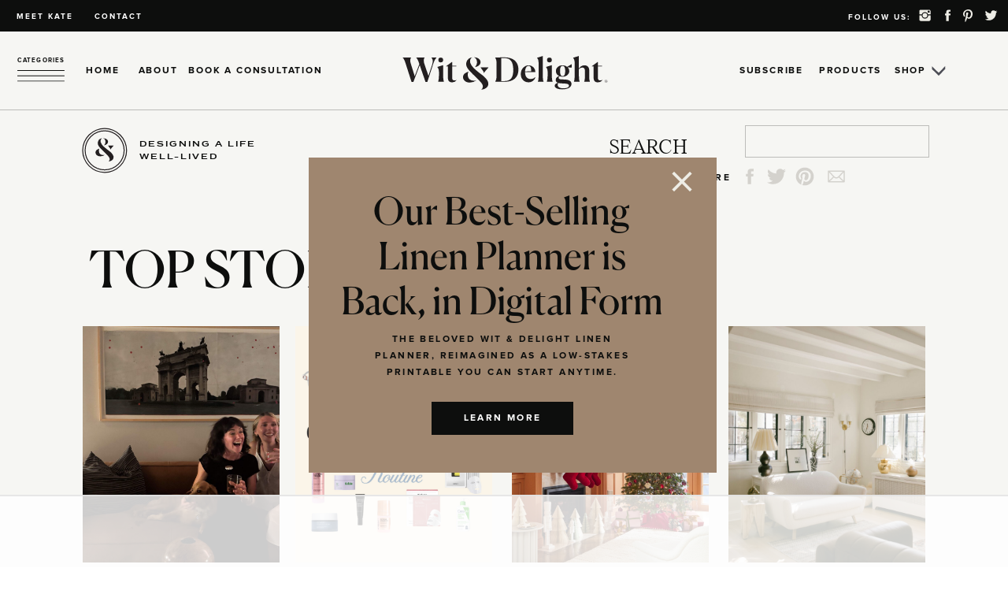

--- FILE ---
content_type: text/html; charset=UTF-8
request_url: https://witanddelight.com/tag/charity-navigator/
body_size: 49270
content:
<!DOCTYPE html>
<html lang="en-US" class="d">
<head>
<link rel="stylesheet" type="text/css" href="//lib.showit.co/engine/2.6.2/showit.css" />
<script data-no-optimize="1" data-cfasync="false">!function(){"use strict";const t={adt_ei:{identityApiKey:"plainText",source:"url",type:"plaintext",priority:1},adt_eih:{identityApiKey:"sha256",source:"urlh",type:"hashed",priority:2},sh_kit:{identityApiKey:"sha256",source:"urlhck",type:"hashed",priority:3}},e=Object.keys(t);function i(t){return function(t){const e=t.match(/((?=([a-z0-9._!#$%+^&*()[\]<>-]+))\2@[a-z0-9._-]+\.[a-z0-9._-]+)/gi);return e?e[0]:""}(function(t){return t.replace(/\s/g,"")}(t.toLowerCase()))}!async function(){const n=new URL(window.location.href),o=n.searchParams;let a=null;const r=Object.entries(t).sort(([,t],[,e])=>t.priority-e.priority).map(([t])=>t);for(const e of r){const n=o.get(e),r=t[e];if(!n||!r)continue;const c=decodeURIComponent(n),d="plaintext"===r.type&&i(c),s="hashed"===r.type&&c;if(d||s){a={value:c,config:r};break}}if(a){const{value:t,config:e}=a;window.adthrive=window.adthrive||{},window.adthrive.cmd=window.adthrive.cmd||[],window.adthrive.cmd.push(function(){window.adthrive.identityApi({source:e.source,[e.identityApiKey]:t},({success:i,data:n})=>{i?window.adthrive.log("info","Plugin","detectEmails",`Identity API called with ${e.type} email: ${t}`,n):window.adthrive.log("warning","Plugin","detectEmails",`Failed to call Identity API with ${e.type} email: ${t}`,n)})})}!function(t,e){const i=new URL(e);t.forEach(t=>i.searchParams.delete(t)),history.replaceState(null,"",i.toString())}(e,n)}()}();
</script><meta name='robots' content='index, follow, max-image-preview:large, max-snippet:-1, max-video-preview:-1' />

<script data-no-optimize="1" data-cfasync="false">
(function(w, d) {
	w.adthrive = w.adthrive || {};
	w.adthrive.cmd = w.adthrive.cmd || [];
	w.adthrive.plugin = 'adthrive-ads-3.10.0';
	w.adthrive.host = 'ads.adthrive.com';
	w.adthrive.integration = 'plugin';

	var commitParam = (w.adthriveCLS && w.adthriveCLS.bucket !== 'prod' && w.adthriveCLS.branch) ? '&commit=' + w.adthriveCLS.branch : '';

	var s = d.createElement('script');
	s.async = true;
	s.referrerpolicy='no-referrer-when-downgrade';
	s.src = 'https://' + w.adthrive.host + '/sites/5e3042719621c90cd8ddc3d5/ads.min.js?referrer=' + w.encodeURIComponent(w.location.href) + commitParam + '&cb=' + (Math.floor(Math.random() * 100) + 1) + '';
	var n = d.getElementsByTagName('script')[0];
	n.parentNode.insertBefore(s, n);
})(window, document);
</script>
<link rel="dns-prefetch" href="https://ads.adthrive.com/"><link rel="preconnect" href="https://ads.adthrive.com/"><link rel="preconnect" href="https://ads.adthrive.com/" crossorigin>
	<!-- This site is optimized with the Yoast SEO plugin v26.1.1 - https://yoast.com/wordpress/plugins/seo/ -->
	<title>charity navigator | Wit &amp; Delight | Designing a Life Well-Lived</title>
	<link rel="canonical" href="https://witanddelight.com/tag/charity-navigator/" />
	<meta property="og:locale" content="en_US" />
	<meta property="og:type" content="article" />
	<meta property="og:title" content="charity navigator Archives - Wit &amp; Delight | Designing a Life Well-Lived" />
	<meta property="og:url" content="https://witanddelight.com/tag/charity-navigator/" />
	<meta property="og:site_name" content="Wit &amp; Delight | Designing a Life Well-Lived" />
	<meta property="og:image" content="https://media.witanddelight.com/content/uploads/2022/08/21141224/Wit-Delight-July.png" />
	<meta property="og:image:width" content="1842" />
	<meta property="og:image:height" content="1380" />
	<meta property="og:image:type" content="image/png" />
	<meta name="twitter:card" content="summary_large_image" />
	<meta name="twitter:site" content="@witanddelight" />
	<script type="application/ld+json" class="yoast-schema-graph">{"@context":"https://schema.org","@graph":[{"@type":"CollectionPage","@id":"https://witanddelight.com/tag/charity-navigator/","url":"https://witanddelight.com/tag/charity-navigator/","name":"charity navigator Archives - Wit &amp; Delight | Designing a Life Well-Lived","isPartOf":{"@id":"https://witanddelight.com/#website"},"primaryImageOfPage":{"@id":"https://witanddelight.com/tag/charity-navigator/#primaryimage"},"image":{"@id":"https://witanddelight.com/tag/charity-navigator/#primaryimage"},"thumbnailUrl":"https://media.witanddelight.com/content/uploads/2017/08/21200832/houston1.jpg","inLanguage":"en-US"},{"@type":"ImageObject","inLanguage":"en-US","@id":"https://witanddelight.com/tag/charity-navigator/#primaryimage","url":"https://media.witanddelight.com/content/uploads/2017/08/21200832/houston1.jpg","contentUrl":"https://media.witanddelight.com/content/uploads/2017/08/21200832/houston1.jpg","width":564,"height":794},{"@type":"WebSite","@id":"https://witanddelight.com/#website","url":"https://witanddelight.com/","name":"Wit & Delight | Designing a Life Well-Lived","description":"A Lifestyle Blog","publisher":{"@id":"https://witanddelight.com/#organization"},"potentialAction":[{"@type":"SearchAction","target":{"@type":"EntryPoint","urlTemplate":"https://witanddelight.com/?s={search_term_string}"},"query-input":{"@type":"PropertyValueSpecification","valueRequired":true,"valueName":"search_term_string"}}],"inLanguage":"en-US"},{"@type":"Organization","@id":"https://witanddelight.com/#organization","name":"Wit & Delight","url":"https://witanddelight.com/","logo":{"@type":"ImageObject","inLanguage":"en-US","@id":"https://witanddelight.com/#/schema/logo/image/","url":"https://witanddelight.com/content/uploads//2020/01/WD-Ampersand-Black.png","contentUrl":"https://witanddelight.com/content/uploads//2020/01/WD-Ampersand-Black.png","width":80,"height":102,"caption":"Wit & Delight"},"image":{"@id":"https://witanddelight.com/#/schema/logo/image/"},"sameAs":["https://www.facebook.com/witanddelight/","https://x.com/witanddelight","https://www.instagram.com/witanddelight_/","https://www.pinterest.com/katea/"]}]}</script>
	<!-- / Yoast SEO plugin. -->


<link rel='dns-prefetch' href='//cdn.bibblio.org' />
<link rel='dns-prefetch' href='//www.google.com' />
<link rel='dns-prefetch' href='//hb.wpmucdn.com' />
<link rel="alternate" type="application/rss+xml" title="Wit &amp; Delight | Designing a Life Well-Lived &raquo; Feed" href="https://witanddelight.com/feed/" />
<link rel="alternate" type="application/rss+xml" title="Wit &amp; Delight | Designing a Life Well-Lived &raquo; Comments Feed" href="https://witanddelight.com/comments/feed/" />
<link rel="alternate" type="application/rss+xml" title="Wit &amp; Delight | Designing a Life Well-Lived &raquo; charity navigator Tag Feed" href="https://witanddelight.com/tag/charity-navigator/feed/" />
<link rel='stylesheet' id='wphb-1-css' href='https://witanddelight.com/content/uploads//hummingbird-assets/327a4da6b47b8d04433e8e01e8fea772.css' type='text/css' media='all' />
<link rel='stylesheet' id='wp-block-library-css' href='https://witanddelight.com/content/uploads//hummingbird-assets/85547d403cf37282612b3e5860627eae.css' type='text/css' media='all' />
<style id='classic-theme-styles-inline-css' type='text/css'>
/*! This file is auto-generated */
.wp-block-button__link{color:#fff;background-color:#32373c;border-radius:9999px;box-shadow:none;text-decoration:none;padding:calc(.667em + 2px) calc(1.333em + 2px);font-size:1.125em}.wp-block-file__button{background:#32373c;color:#fff;text-decoration:none}
</style>
<link rel='stylesheet' id='wphb-2-css' href='https://witanddelight.com/content/uploads//hummingbird-assets/a1ab6420bead739bb331097f5e702f6c.css' type='text/css' media='all' />
<link rel='stylesheet' id='wp-block-editor-content-css' href='https://witanddelight.com/content/uploads//hummingbird-assets/e771daf6b73604ef1b5c27d2fd6663a4.css' type='text/css' media='all' />
<link rel='stylesheet' id='wphb-3-css' href='https://witanddelight.com/content/uploads//hummingbird-assets/8f02d394e6124eeae2ad7c1d7551413d.css' type='text/css' media='all' />
<link rel='stylesheet' id='wphb-4-css' href='https://witanddelight.com/content/uploads//hummingbird-assets/835738784ffa1f2338e3acabcb7a937b.css' type='text/css' media='all' />
<style id='global-styles-inline-css' type='text/css'>
:root{--wp--preset--aspect-ratio--square: 1;--wp--preset--aspect-ratio--4-3: 4/3;--wp--preset--aspect-ratio--3-4: 3/4;--wp--preset--aspect-ratio--3-2: 3/2;--wp--preset--aspect-ratio--2-3: 2/3;--wp--preset--aspect-ratio--16-9: 16/9;--wp--preset--aspect-ratio--9-16: 9/16;--wp--preset--color--black: #000000;--wp--preset--color--cyan-bluish-gray: #abb8c3;--wp--preset--color--white: #ffffff;--wp--preset--color--pale-pink: #f78da7;--wp--preset--color--vivid-red: #cf2e2e;--wp--preset--color--luminous-vivid-orange: #ff6900;--wp--preset--color--luminous-vivid-amber: #fcb900;--wp--preset--color--light-green-cyan: #7bdcb5;--wp--preset--color--vivid-green-cyan: #00d084;--wp--preset--color--pale-cyan-blue: #8ed1fc;--wp--preset--color--vivid-cyan-blue: #0693e3;--wp--preset--color--vivid-purple: #9b51e0;--wp--preset--gradient--vivid-cyan-blue-to-vivid-purple: linear-gradient(135deg,rgba(6,147,227,1) 0%,rgb(155,81,224) 100%);--wp--preset--gradient--light-green-cyan-to-vivid-green-cyan: linear-gradient(135deg,rgb(122,220,180) 0%,rgb(0,208,130) 100%);--wp--preset--gradient--luminous-vivid-amber-to-luminous-vivid-orange: linear-gradient(135deg,rgba(252,185,0,1) 0%,rgba(255,105,0,1) 100%);--wp--preset--gradient--luminous-vivid-orange-to-vivid-red: linear-gradient(135deg,rgba(255,105,0,1) 0%,rgb(207,46,46) 100%);--wp--preset--gradient--very-light-gray-to-cyan-bluish-gray: linear-gradient(135deg,rgb(238,238,238) 0%,rgb(169,184,195) 100%);--wp--preset--gradient--cool-to-warm-spectrum: linear-gradient(135deg,rgb(74,234,220) 0%,rgb(151,120,209) 20%,rgb(207,42,186) 40%,rgb(238,44,130) 60%,rgb(251,105,98) 80%,rgb(254,248,76) 100%);--wp--preset--gradient--blush-light-purple: linear-gradient(135deg,rgb(255,206,236) 0%,rgb(152,150,240) 100%);--wp--preset--gradient--blush-bordeaux: linear-gradient(135deg,rgb(254,205,165) 0%,rgb(254,45,45) 50%,rgb(107,0,62) 100%);--wp--preset--gradient--luminous-dusk: linear-gradient(135deg,rgb(255,203,112) 0%,rgb(199,81,192) 50%,rgb(65,88,208) 100%);--wp--preset--gradient--pale-ocean: linear-gradient(135deg,rgb(255,245,203) 0%,rgb(182,227,212) 50%,rgb(51,167,181) 100%);--wp--preset--gradient--electric-grass: linear-gradient(135deg,rgb(202,248,128) 0%,rgb(113,206,126) 100%);--wp--preset--gradient--midnight: linear-gradient(135deg,rgb(2,3,129) 0%,rgb(40,116,252) 100%);--wp--preset--font-size--small: 13px;--wp--preset--font-size--medium: 20px;--wp--preset--font-size--large: 36px;--wp--preset--font-size--x-large: 42px;--wp--preset--spacing--20: 0.44rem;--wp--preset--spacing--30: 0.67rem;--wp--preset--spacing--40: 1rem;--wp--preset--spacing--50: 1.5rem;--wp--preset--spacing--60: 2.25rem;--wp--preset--spacing--70: 3.38rem;--wp--preset--spacing--80: 5.06rem;--wp--preset--shadow--natural: 6px 6px 9px rgba(0, 0, 0, 0.2);--wp--preset--shadow--deep: 12px 12px 50px rgba(0, 0, 0, 0.4);--wp--preset--shadow--sharp: 6px 6px 0px rgba(0, 0, 0, 0.2);--wp--preset--shadow--outlined: 6px 6px 0px -3px rgba(255, 255, 255, 1), 6px 6px rgba(0, 0, 0, 1);--wp--preset--shadow--crisp: 6px 6px 0px rgba(0, 0, 0, 1);}:where(.is-layout-flex){gap: 0.5em;}:where(.is-layout-grid){gap: 0.5em;}body .is-layout-flex{display: flex;}.is-layout-flex{flex-wrap: wrap;align-items: center;}.is-layout-flex > :is(*, div){margin: 0;}body .is-layout-grid{display: grid;}.is-layout-grid > :is(*, div){margin: 0;}:where(.wp-block-columns.is-layout-flex){gap: 2em;}:where(.wp-block-columns.is-layout-grid){gap: 2em;}:where(.wp-block-post-template.is-layout-flex){gap: 1.25em;}:where(.wp-block-post-template.is-layout-grid){gap: 1.25em;}.has-black-color{color: var(--wp--preset--color--black) !important;}.has-cyan-bluish-gray-color{color: var(--wp--preset--color--cyan-bluish-gray) !important;}.has-white-color{color: var(--wp--preset--color--white) !important;}.has-pale-pink-color{color: var(--wp--preset--color--pale-pink) !important;}.has-vivid-red-color{color: var(--wp--preset--color--vivid-red) !important;}.has-luminous-vivid-orange-color{color: var(--wp--preset--color--luminous-vivid-orange) !important;}.has-luminous-vivid-amber-color{color: var(--wp--preset--color--luminous-vivid-amber) !important;}.has-light-green-cyan-color{color: var(--wp--preset--color--light-green-cyan) !important;}.has-vivid-green-cyan-color{color: var(--wp--preset--color--vivid-green-cyan) !important;}.has-pale-cyan-blue-color{color: var(--wp--preset--color--pale-cyan-blue) !important;}.has-vivid-cyan-blue-color{color: var(--wp--preset--color--vivid-cyan-blue) !important;}.has-vivid-purple-color{color: var(--wp--preset--color--vivid-purple) !important;}.has-black-background-color{background-color: var(--wp--preset--color--black) !important;}.has-cyan-bluish-gray-background-color{background-color: var(--wp--preset--color--cyan-bluish-gray) !important;}.has-white-background-color{background-color: var(--wp--preset--color--white) !important;}.has-pale-pink-background-color{background-color: var(--wp--preset--color--pale-pink) !important;}.has-vivid-red-background-color{background-color: var(--wp--preset--color--vivid-red) !important;}.has-luminous-vivid-orange-background-color{background-color: var(--wp--preset--color--luminous-vivid-orange) !important;}.has-luminous-vivid-amber-background-color{background-color: var(--wp--preset--color--luminous-vivid-amber) !important;}.has-light-green-cyan-background-color{background-color: var(--wp--preset--color--light-green-cyan) !important;}.has-vivid-green-cyan-background-color{background-color: var(--wp--preset--color--vivid-green-cyan) !important;}.has-pale-cyan-blue-background-color{background-color: var(--wp--preset--color--pale-cyan-blue) !important;}.has-vivid-cyan-blue-background-color{background-color: var(--wp--preset--color--vivid-cyan-blue) !important;}.has-vivid-purple-background-color{background-color: var(--wp--preset--color--vivid-purple) !important;}.has-black-border-color{border-color: var(--wp--preset--color--black) !important;}.has-cyan-bluish-gray-border-color{border-color: var(--wp--preset--color--cyan-bluish-gray) !important;}.has-white-border-color{border-color: var(--wp--preset--color--white) !important;}.has-pale-pink-border-color{border-color: var(--wp--preset--color--pale-pink) !important;}.has-vivid-red-border-color{border-color: var(--wp--preset--color--vivid-red) !important;}.has-luminous-vivid-orange-border-color{border-color: var(--wp--preset--color--luminous-vivid-orange) !important;}.has-luminous-vivid-amber-border-color{border-color: var(--wp--preset--color--luminous-vivid-amber) !important;}.has-light-green-cyan-border-color{border-color: var(--wp--preset--color--light-green-cyan) !important;}.has-vivid-green-cyan-border-color{border-color: var(--wp--preset--color--vivid-green-cyan) !important;}.has-pale-cyan-blue-border-color{border-color: var(--wp--preset--color--pale-cyan-blue) !important;}.has-vivid-cyan-blue-border-color{border-color: var(--wp--preset--color--vivid-cyan-blue) !important;}.has-vivid-purple-border-color{border-color: var(--wp--preset--color--vivid-purple) !important;}.has-vivid-cyan-blue-to-vivid-purple-gradient-background{background: var(--wp--preset--gradient--vivid-cyan-blue-to-vivid-purple) !important;}.has-light-green-cyan-to-vivid-green-cyan-gradient-background{background: var(--wp--preset--gradient--light-green-cyan-to-vivid-green-cyan) !important;}.has-luminous-vivid-amber-to-luminous-vivid-orange-gradient-background{background: var(--wp--preset--gradient--luminous-vivid-amber-to-luminous-vivid-orange) !important;}.has-luminous-vivid-orange-to-vivid-red-gradient-background{background: var(--wp--preset--gradient--luminous-vivid-orange-to-vivid-red) !important;}.has-very-light-gray-to-cyan-bluish-gray-gradient-background{background: var(--wp--preset--gradient--very-light-gray-to-cyan-bluish-gray) !important;}.has-cool-to-warm-spectrum-gradient-background{background: var(--wp--preset--gradient--cool-to-warm-spectrum) !important;}.has-blush-light-purple-gradient-background{background: var(--wp--preset--gradient--blush-light-purple) !important;}.has-blush-bordeaux-gradient-background{background: var(--wp--preset--gradient--blush-bordeaux) !important;}.has-luminous-dusk-gradient-background{background: var(--wp--preset--gradient--luminous-dusk) !important;}.has-pale-ocean-gradient-background{background: var(--wp--preset--gradient--pale-ocean) !important;}.has-electric-grass-gradient-background{background: var(--wp--preset--gradient--electric-grass) !important;}.has-midnight-gradient-background{background: var(--wp--preset--gradient--midnight) !important;}.has-small-font-size{font-size: var(--wp--preset--font-size--small) !important;}.has-medium-font-size{font-size: var(--wp--preset--font-size--medium) !important;}.has-large-font-size{font-size: var(--wp--preset--font-size--large) !important;}.has-x-large-font-size{font-size: var(--wp--preset--font-size--x-large) !important;}
:where(.wp-block-post-template.is-layout-flex){gap: 1.25em;}:where(.wp-block-post-template.is-layout-grid){gap: 1.25em;}
:where(.wp-block-columns.is-layout-flex){gap: 2em;}:where(.wp-block-columns.is-layout-grid){gap: 2em;}
:root :where(.wp-block-pullquote){font-size: 1.5em;line-height: 1.6;}
</style>
<link rel='stylesheet' id='bibblio_related_posts-css' href='https://witanddelight.com/content/uploads//hummingbird-assets/16a911c6687cb9339700507358adae9b.css' type='text/css' media='all' />
<link rel='stylesheet' id='bibblio-rcm-css-css' href='//cdn.bibblio.org/rcm/4.6/bib-related-content.css' type='text/css' media='all' />
<link rel='stylesheet' id='menu-image-css' href='https://witanddelight.com/content/uploads//hummingbird-assets/3a36f984bdca680cbd8362a19cf62311.css' type='text/css' media='all' />
<link rel='stylesheet' id='dashicons-css' href='https://witanddelight.com/content/uploads//hummingbird-assets/d7cfe489d95b074c5373aaa664ca6ebb.css' type='text/css' media='all' />
<link rel='stylesheet' id='woocommerce-layout-css' href='https://witanddelight.com/content/uploads//hummingbird-assets/a9af469630c342b06053b9a9500d66de.css' type='text/css' media='all' />
<link rel='stylesheet' id='woocommerce-smallscreen-css' href='https://witanddelight.com/content/uploads//hummingbird-assets/71048f6ea5ffcb81bd11bf57d35f5a8d.css' type='text/css' media='only screen and (max-width: 768px)' />
<link rel='stylesheet' id='woocommerce-general-css' href='https://witanddelight.com/content/uploads//hummingbird-assets/78dd723b1dd07804e3b0aaf91538f041.css' type='text/css' media='all' />
<style id='woocommerce-inline-inline-css' type='text/css'>
.woocommerce form .form-row .required { visibility: visible; }
</style>
<link rel='stylesheet' id='wphb-5-css' href='https://witanddelight.com/content/uploads//hummingbird-assets/c8a34e9cf00da975f890ab1bac6f5a7a.css' type='text/css' media='all' />
<style id='wphb-5-inline-css' type='text/css'>
@media screen and (max-width: 1024px) {	.csColumn {		clear: both !important;		float: none !important;		text-align: center !important;		margin-left:  10% !important;		margin-right: 10% !important;		width: 80% !important;	}	.csColumnGap {		display: none !important;	}}
</style>
<link rel='stylesheet' id='pub-style-css' href='https://witanddelight.com/content/uploads//hummingbird-assets/c6b0e8b839bdbe16b944a9f4f4b6bb8c.css' type='text/css' media='all' />
<style id='kadence-blocks-global-variables-inline-css' type='text/css'>
:root {--global-kb-font-size-sm:clamp(0.8rem, 0.73rem + 0.217vw, 0.9rem);--global-kb-font-size-md:clamp(1.1rem, 0.995rem + 0.326vw, 1.25rem);--global-kb-font-size-lg:clamp(1.75rem, 1.576rem + 0.543vw, 2rem);--global-kb-font-size-xl:clamp(2.25rem, 1.728rem + 1.63vw, 3rem);--global-kb-font-size-xxl:clamp(2.5rem, 1.456rem + 3.26vw, 4rem);--global-kb-font-size-xxxl:clamp(2.75rem, 0.489rem + 7.065vw, 6rem);}:root {--global-palette1: #3182CE;--global-palette2: #2B6CB0;--global-palette3: #1A202C;--global-palette4: #2D3748;--global-palette5: #4A5568;--global-palette6: #718096;--global-palette7: #EDF2F7;--global-palette8: #F7FAFC;--global-palette9: #ffffff;}
</style>
<script type="text/javascript" src="https://witanddelight.com/content/uploads//hummingbird-assets/5c94a76130c5b733f8245559f548f5a7.js" id="wphb-6-js"></script>
<script type="text/javascript" id="wphb-6-js-after">
/* <![CDATA[ */
$ = jQuery;
/* ]]> */
</script>
<script type="text/javascript" id="wphb-7-js-extra">
/* <![CDATA[ */
var woocommerce_params = {"ajax_url":"\/wp-admin\/admin-ajax.php","wc_ajax_url":"\/?wc-ajax=%%endpoint%%","i18n_password_show":"Show password","i18n_password_hide":"Hide password"};;;var wc_add_to_cart_params = {"ajax_url":"\/wp-admin\/admin-ajax.php","wc_ajax_url":"\/?wc-ajax=%%endpoint%%","i18n_view_cart":"View cart","cart_url":"https:\/\/witanddelight.com\/cart\/","is_cart":"","cart_redirect_after_add":"no"};
/* ]]> */
</script>
<script type="text/javascript" src="https://witanddelight.com/content/uploads//hummingbird-assets/80279e5a2f87171ff21e9e230cec4f7e.js" id="wphb-7-js"></script>
<script type="text/javascript" id="WCPAY_ASSETS-js-extra">
/* <![CDATA[ */
var wcpayAssets = {"url":"https:\/\/witanddelight.com\/wp-content\/plugins\/woocommerce-payments\/dist\/"};
/* ]]> */
</script>
<script type="text/javascript" src="https://witanddelight.com/content/uploads//hummingbird-assets/ad5e2407587cf13e2a5e470129a824fb.js" id="pub-script-js"></script>
<link rel="https://api.w.org/" href="https://witanddelight.com/wp-json/" /><link rel="alternate" title="JSON" type="application/json" href="https://witanddelight.com/wp-json/wp/v2/tags/2497" /><link rel="EditURI" type="application/rsd+xml" title="RSD" href="https://witanddelight.com/xmlrpc.php?rsd" />
<!-- SEO meta tags powered by SmartCrawl https://wpmudev.com/project/smartcrawl-wordpress-seo/ -->
<link rel="canonical" href="https://witanddelight.com/tag/charity-navigator/" />
<script type="application/ld+json">{"@context":"https:\/\/schema.org","@graph":[{"@type":"Organization","@id":"https:\/\/witanddelight.com\/#schema-publishing-organization","url":"https:\/\/witanddelight.com","name":"Wit &amp; Delight | Designing a Life Well-Lived"},{"@type":"WebSite","@id":"https:\/\/witanddelight.com\/#schema-website","url":"https:\/\/witanddelight.com","name":"Wit &amp; Delight | Designing a Life Well-Lived","encoding":"UTF-8","potentialAction":{"@type":"SearchAction","target":"https:\/\/witanddelight.com\/search\/{search_term_string}\/","query-input":"required name=search_term_string"}},{"@type":"CollectionPage","@id":"https:\/\/witanddelight.com\/tag\/charity-navigator\/#schema-webpage","isPartOf":{"@id":"https:\/\/witanddelight.com\/#schema-website"},"publisher":{"@id":"https:\/\/witanddelight.com\/#schema-publishing-organization"},"url":"https:\/\/witanddelight.com\/tag\/charity-navigator\/","mainEntity":{"@type":"ItemList","itemListElement":[{"@type":"ListItem","position":"1","url":"https:\/\/witanddelight.com\/2017\/08\/help-houston\/"}]}},{"@type":"BreadcrumbList","@id":"https:\/\/witanddelight.com\/tag\/charity-navigator?tag=charity-navigator\/#breadcrumb","itemListElement":[{"@type":"ListItem","position":1,"name":"Home","item":"https:\/\/witanddelight.com"},{"@type":"ListItem","position":2,"name":"Archive for charity navigator"}]}]}</script>
<!-- /SEO -->
	<style>
	
	
.se-wpt blockquote {
    margin: 1em;
    padding: 1em;
    background: transparent;
    max-width: 500px;
    text-align: center;
    font-size: 35px;
    font-family: 'Canela Regular';
    font-weight: 400;
    font-style: normal;
    display: flex;
    margin: 0 auto;
    flex-direction:column;
    width: 80%;
	line-height:1.2em;
}


	
	
.se-wpt blockquote:before{
	content: "";
    background-repeat: no-repeat;
    background-image: url(//static.showit.co/200/XA9oHEmgRs-l6VtJv9OZTQ/78001/up_quote_3x.png);
	no-repeat center center; 
	height: 30px;
    margin: 0 auto;
    background-size: contain;
	margin-bottom: 20px;
}




	</style>
		<script>
			document.documentElement.className = document.documentElement.className.replace( 'no-js', 'js' );
		</script>
				<style>
			.no-js img.lazyload { display: none; }
			figure.wp-block-image img.lazyloading { min-width: 150px; }
							.lazyload, .lazyloading { opacity: 0; }
				.lazyloaded {
					opacity: 1;
					transition: opacity 400ms;
					transition-delay: 0ms;
				}
					</style>
			<noscript><style>.woocommerce-product-gallery{ opacity: 1 !important; }</style></noscript>
	<style type="text/css">.saboxplugin-wrap{-webkit-box-sizing:border-box;-moz-box-sizing:border-box;-ms-box-sizing:border-box;box-sizing:border-box;border:1px solid #eee;width:100%;clear:both;display:block;overflow:hidden;word-wrap:break-word;position:relative}.saboxplugin-wrap .saboxplugin-gravatar{float:left;padding:0 20px 20px 20px}.saboxplugin-wrap .saboxplugin-gravatar img{max-width:100px;height:auto;border-radius:0;}.saboxplugin-wrap .saboxplugin-authorname{font-size:18px;line-height:1;margin:20px 0 0 20px;display:block}.saboxplugin-wrap .saboxplugin-authorname a{text-decoration:none}.saboxplugin-wrap .saboxplugin-authorname a:focus{outline:0}.saboxplugin-wrap .saboxplugin-desc{display:block;margin:5px 20px}.saboxplugin-wrap .saboxplugin-desc a{text-decoration:underline}.saboxplugin-wrap .saboxplugin-desc p{margin:5px 0 12px}.saboxplugin-wrap .saboxplugin-web{margin:0 20px 15px;text-align:left}.saboxplugin-wrap .sab-web-position{text-align:right}.saboxplugin-wrap .saboxplugin-web a{color:#ccc;text-decoration:none}.saboxplugin-wrap .saboxplugin-socials{position:relative;display:block;background:#fcfcfc;padding:5px;border-top:1px solid #eee}.saboxplugin-wrap .saboxplugin-socials a svg{width:20px;height:20px}.saboxplugin-wrap .saboxplugin-socials a svg .st2{fill:#fff; transform-origin:center center;}.saboxplugin-wrap .saboxplugin-socials a svg .st1{fill:rgba(0,0,0,.3)}.saboxplugin-wrap .saboxplugin-socials a:hover{opacity:.8;-webkit-transition:opacity .4s;-moz-transition:opacity .4s;-o-transition:opacity .4s;transition:opacity .4s;box-shadow:none!important;-webkit-box-shadow:none!important}.saboxplugin-wrap .saboxplugin-socials .saboxplugin-icon-color{box-shadow:none;padding:0;border:0;-webkit-transition:opacity .4s;-moz-transition:opacity .4s;-o-transition:opacity .4s;transition:opacity .4s;display:inline-block;color:#fff;font-size:0;text-decoration:inherit;margin:5px;-webkit-border-radius:0;-moz-border-radius:0;-ms-border-radius:0;-o-border-radius:0;border-radius:0;overflow:hidden}.saboxplugin-wrap .saboxplugin-socials .saboxplugin-icon-grey{text-decoration:inherit;box-shadow:none;position:relative;display:-moz-inline-stack;display:inline-block;vertical-align:middle;zoom:1;margin:10px 5px;color:#444;fill:#444}.clearfix:after,.clearfix:before{content:' ';display:table;line-height:0;clear:both}.ie7 .clearfix{zoom:1}.saboxplugin-socials.sabox-colored .saboxplugin-icon-color .sab-twitch{border-color:#38245c}.saboxplugin-socials.sabox-colored .saboxplugin-icon-color .sab-addthis{border-color:#e91c00}.saboxplugin-socials.sabox-colored .saboxplugin-icon-color .sab-behance{border-color:#003eb0}.saboxplugin-socials.sabox-colored .saboxplugin-icon-color .sab-delicious{border-color:#06c}.saboxplugin-socials.sabox-colored .saboxplugin-icon-color .sab-deviantart{border-color:#036824}.saboxplugin-socials.sabox-colored .saboxplugin-icon-color .sab-digg{border-color:#00327c}.saboxplugin-socials.sabox-colored .saboxplugin-icon-color .sab-dribbble{border-color:#ba1655}.saboxplugin-socials.sabox-colored .saboxplugin-icon-color .sab-facebook{border-color:#1e2e4f}.saboxplugin-socials.sabox-colored .saboxplugin-icon-color .sab-flickr{border-color:#003576}.saboxplugin-socials.sabox-colored .saboxplugin-icon-color .sab-github{border-color:#264874}.saboxplugin-socials.sabox-colored .saboxplugin-icon-color .sab-google{border-color:#0b51c5}.saboxplugin-socials.sabox-colored .saboxplugin-icon-color .sab-googleplus{border-color:#96271a}.saboxplugin-socials.sabox-colored .saboxplugin-icon-color .sab-html5{border-color:#902e13}.saboxplugin-socials.sabox-colored .saboxplugin-icon-color .sab-instagram{border-color:#1630aa}.saboxplugin-socials.sabox-colored .saboxplugin-icon-color .sab-linkedin{border-color:#00344f}.saboxplugin-socials.sabox-colored .saboxplugin-icon-color .sab-pinterest{border-color:#5b040e}.saboxplugin-socials.sabox-colored .saboxplugin-icon-color .sab-reddit{border-color:#992900}.saboxplugin-socials.sabox-colored .saboxplugin-icon-color .sab-rss{border-color:#a43b0a}.saboxplugin-socials.sabox-colored .saboxplugin-icon-color .sab-sharethis{border-color:#5d8420}.saboxplugin-socials.sabox-colored .saboxplugin-icon-color .sab-skype{border-color:#00658a}.saboxplugin-socials.sabox-colored .saboxplugin-icon-color .sab-soundcloud{border-color:#995200}.saboxplugin-socials.sabox-colored .saboxplugin-icon-color .sab-spotify{border-color:#0f612c}.saboxplugin-socials.sabox-colored .saboxplugin-icon-color .sab-stackoverflow{border-color:#a95009}.saboxplugin-socials.sabox-colored .saboxplugin-icon-color .sab-steam{border-color:#006388}.saboxplugin-socials.sabox-colored .saboxplugin-icon-color .sab-user_email{border-color:#b84e05}.saboxplugin-socials.sabox-colored .saboxplugin-icon-color .sab-stumbleUpon{border-color:#9b280e}.saboxplugin-socials.sabox-colored .saboxplugin-icon-color .sab-tumblr{border-color:#10151b}.saboxplugin-socials.sabox-colored .saboxplugin-icon-color .sab-twitter{border-color:#0967a0}.saboxplugin-socials.sabox-colored .saboxplugin-icon-color .sab-vimeo{border-color:#0d7091}.saboxplugin-socials.sabox-colored .saboxplugin-icon-color .sab-windows{border-color:#003f71}.saboxplugin-socials.sabox-colored .saboxplugin-icon-color .sab-whatsapp{border-color:#003f71}.saboxplugin-socials.sabox-colored .saboxplugin-icon-color .sab-wordpress{border-color:#0f3647}.saboxplugin-socials.sabox-colored .saboxplugin-icon-color .sab-yahoo{border-color:#14002d}.saboxplugin-socials.sabox-colored .saboxplugin-icon-color .sab-youtube{border-color:#900}.saboxplugin-socials.sabox-colored .saboxplugin-icon-color .sab-xing{border-color:#000202}.saboxplugin-socials.sabox-colored .saboxplugin-icon-color .sab-mixcloud{border-color:#2475a0}.saboxplugin-socials.sabox-colored .saboxplugin-icon-color .sab-vk{border-color:#243549}.saboxplugin-socials.sabox-colored .saboxplugin-icon-color .sab-medium{border-color:#00452c}.saboxplugin-socials.sabox-colored .saboxplugin-icon-color .sab-quora{border-color:#420e00}.saboxplugin-socials.sabox-colored .saboxplugin-icon-color .sab-meetup{border-color:#9b181c}.saboxplugin-socials.sabox-colored .saboxplugin-icon-color .sab-goodreads{border-color:#000}.saboxplugin-socials.sabox-colored .saboxplugin-icon-color .sab-snapchat{border-color:#999700}.saboxplugin-socials.sabox-colored .saboxplugin-icon-color .sab-500px{border-color:#00557f}.saboxplugin-socials.sabox-colored .saboxplugin-icon-color .sab-mastodont{border-color:#185886}.sabox-plus-item{margin-bottom:20px}@media screen and (max-width:480px){.saboxplugin-wrap{text-align:center}.saboxplugin-wrap .saboxplugin-gravatar{float:none;padding:20px 0;text-align:center;margin:0 auto;display:block}.saboxplugin-wrap .saboxplugin-gravatar img{float:none;display:inline-block;display:-moz-inline-stack;vertical-align:middle;zoom:1}.saboxplugin-wrap .saboxplugin-desc{margin:0 10px 20px;text-align:center}.saboxplugin-wrap .saboxplugin-authorname{text-align:center;margin:10px 0 20px}}body .saboxplugin-authorname a,body .saboxplugin-authorname a:hover{box-shadow:none;-webkit-box-shadow:none}a.sab-profile-edit{font-size:16px!important;line-height:1!important}.sab-edit-settings a,a.sab-profile-edit{color:#0073aa!important;box-shadow:none!important;-webkit-box-shadow:none!important}.sab-edit-settings{margin-right:15px;position:absolute;right:0;z-index:2;bottom:10px;line-height:20px}.sab-edit-settings i{margin-left:5px}.saboxplugin-socials{line-height:1!important}.rtl .saboxplugin-wrap .saboxplugin-gravatar{float:right}.rtl .saboxplugin-wrap .saboxplugin-authorname{display:flex;align-items:center}.rtl .saboxplugin-wrap .saboxplugin-authorname .sab-profile-edit{margin-right:10px}.rtl .sab-edit-settings{right:auto;left:0}img.sab-custom-avatar{max-width:75px;}.saboxplugin-wrap {border-color:#e2e2e2;}.saboxplugin-wrap .saboxplugin-socials {border-color:#e2e2e2;}.saboxplugin-wrap{ border-width: 0px; }.saboxplugin-wrap .saboxplugin-socials{background-color:#f6f6f3;}.saboxplugin-wrap {background-color:#f6f6f3;}.saboxplugin-wrap .saboxplugin-desc p, .saboxplugin-wrap .saboxplugin-desc  {color:#0d0e0d !important;}.saboxplugin-wrap .saboxplugin-socials .saboxplugin-icon-grey {color:#a99478; fill:#a99478;}.saboxplugin-wrap .saboxplugin-authorname a,.saboxplugin-wrap .saboxplugin-authorname span {color:#0d0e0d;}.saboxplugin-wrap {margin-top:0px; margin-bottom:0px; padding: 0px 0px }.saboxplugin-wrap .saboxplugin-authorname {font-size:34px; line-height:41px;}.saboxplugin-wrap .saboxplugin-desc p, .saboxplugin-wrap .saboxplugin-desc {font-size:18px !important; line-height:25px !important;}.saboxplugin-wrap .saboxplugin-web {font-size:14px;}.saboxplugin-wrap .saboxplugin-socials a svg {width:19px;height:19px;}</style>		<style type="text/css" id="wp-custom-css">
			/*
You can add your own CSS here.

Click the help icon above to learn more.
*/

.wp-block-image figcaption {
  text-align: center;
}
.wc-block-grid.has-3-columns .wc-block-grid__product {
    max-width: 31%;
}
.woocommerce-page.columns-3 ul.products li.product, .woocommerce.columns-3 ul.products li.product {
    width: 30.7%;
}
.wc-block-grid.has-2-columns .wc-block-grid__product {
    flex: 1 0 50%;
    max-width: 46%;
    padding: 0px;
		margin: auto;
		padding-bottom:20px
	}

.woocommerce-page.columns-2 ul.products li.product, .woocommerce.columns-2 ul.products li.product {
    width: 46%;
}
.woocommerce-page.columns-1 ul.products li.product, .woocommerce.columns-1 ul.products li.product {
    width: 50%;
    height: 20%;
    margin-left: auto;
    margin-right: auto;
    float: none;
}
ul.products li{
    text-align: center
}

body.adthrive-device-desktop .sie-blog_0 {
	transform: unset !important;
}

mark {
    background-color: transparent;
}

.woocommerce ul.products li.product a img {
	    margin: auto;
    margin-top: 23px;
	width: 80%;
	object-fit: contain;

}

.woocommerce ul.products li.product {
	background: white;
    float: center;
    position: relative;
    width: 23%;
	
		margin: 10px 10px 10px 10px;
}

.product-subtitle{
	line-height: 1.3;
    font-size: 15px;
    text-align: center;
    font-family: 'Canela Light Italic';
    font-weight: 400;
    font-style: normal;
    overflow: hidden;
	margin-left: 30px;
	margin-bottom: 6px !important;
}

.woocommerce ul.products li.product .woocommerce-loop-product__title {
    font-size: 19px;
	  line-height: 1.2em;
	  font-style: normal;
    text-align: center;
    font-family: 'Canela Regular';
		overflow: hidden;
    font-weight: 400;
	  letter-spacing: 0em;
		padding-top: .5em;
		padding-bottom: 5px;
    padding-left: 1.5em;
    padding-right: 1em;
	text-transform: capitalize !important;
}
.woocommerce ul.products li.product .button {
	margin-top: 0em;
	margin-bottom: 1em;
	padding-top: 0px
}
ul.products li.product .button {
	    font-size: 16px;
    text-align: center;
    font-family: 'Canela Medium';
    font-weight: 400;
    font-style: normal;
	color: black;
	background-color: transparent;
	padding-left: 2em;
}
	
.product.woocommerce.add_to_cart_inline {
    border: 0 !important;
	font-family: 'Canela Light';
	font-size: 16px;
	background-color: transparent;
}


.wtpsw-post-carousel.design-1 .slick-prev {
    left: -25px !important;
}

.wtpsw-post-carousel.design-1 .slick-next {
    right: -25px !important;
}

.wtpsw-post-carousel.design-1 .wtpsw-post-image-bg {
	height: 300px !important;
}


.wtpsw-post-carousel button.slick-prev, .wtpsw-post-carousel button.slick-prev:hover, .wtpsw-post-carousel button.slick-prev:focus {
    background: rgb(246, 246, 243) url(/wp-content/plugins/wp-trending-post-slider-and-widget/assets/css/arrow-left.png) center center no-repeat !important;
	background-size: 15px 26px !important
}


.wtpsw-post-carousel button.slick-next, .wtpsw-post-carousel button.slick-next:hover, .wtpsw-post-carousel button.slick-next:focus {
    background: rgb(246, 246, 243) url(/wp-content/plugins/wp-trending-post-slider-and-widget/assets/css/arrow-right.png) center center no-repeat !important;
	background-size: 15px 26px !important;
    outline: none !important;
}

.wtpsw-post-carousel.design-1 .wtpsw-post-title a {
	font-size: 25px !important;
   text-align: left !important;
   font-family: 'Canela Light';
   font-weight: 400;
   font-style: normal;
	line-height: 28px;
}


/*-------------------------*/
/*-------MOBILE CSS--------*/
/*-------------------------*/
@media only screen and (max-width: 770px){
	.woocommerce ul.products li.product a img {
	    margin: auto;
    margin-top: 13px;
	width: 80%;
	object-fit: contain;
	height: 100px
		
}
	
	
.wc-block-grid.has-3-columns .wc-block-grid__product {
    max-width:50%;
}
	.woocommerce ul.products[class*=columns-] li.product{
		margin-bottom: 13px;
		
	}
	
	.woocommerce ul.products li.product .woocommerce-loop-product__title {
    font-size: 15px;
	  font-style: normal;
    text-align: center;
    font-family: 'Canela Regular';
		line-height: 1.3em;
		overflow: hidden;
    font-weight: 400;
	  letter-spacing: 0em;
		margin-top: 3px;
    padding-left: 15px;
    padding-right: 15px;
	text-transform: capitalize !important;
}
	.product-subtitle{
	line-height: 1.3;
    font-size: 11px;
    text-align: center;
    font-family: 'Canela Light Italic';
    font-weight: 400;
    font-style: normal;
    overflow: hidden;
		margin-bottom: 10px !important;
	margin-left: 15px;
		
}
.wc_product_short_description{
	line-height: 1.3;
    font-size: 11px;
    text-align: center;
    font-family: 'Canela Light';
    font-weight: 400;
    font-style: normal;
    overflow: hidden;
		margin-bottom: 10px !important;
	margin-left: 15px; margin-right: 15px;}
	
	.woocommerce-page.columns-1 ul.products li.product, .woocommerce.columns-1 ul.products li.product {
    width:70%;
    margin-left: auto;
    margin-right: auto;
    float: none;
}
	ul.products li.product .button {
	    font-size: 16px;
    text-align: center;
    font-family: 'Canela Medium';
    font-weight: 400;
    font-style: normal;
	color: black;
	background-color: transparent;
	padding-left: 15px;
		margin-bottom: 5px !important;
}
	.wtpsw-post-carousel.design-1 .wtpsw-post-title a {
		font-size: 17px !important;
    text-align: left !important;
    font-family: 'Canela Light';
    font-weight: 400;
    font-style: normal;
    line-height: 25px;
	}
	.wtpsw-post-carousel.design-1 .wtpsw-post-image-bg img {
    height: 100% !important;
    width: 100% !important;
    object-fit: cover;
    object-position: top center;
	}
	.wtpsw-post-carousel.design-1 .wtpsw-post-image-bg {
		background: #f1f1f1;
    height: 220px !important;
	}
	
	.wtpsw-post-carousel button.slick-arrow {
   height: 21px;
	}
	
	.woocommerce-page.columns-2 ul.products li.product, .woocommerce.columns-2 ul.products li.product {
    width: 47%;
}
	
		.woocommerce-page.columns-3 ul.products li.product, .woocommerce.columns-3 ul.products li.product {
    width: 47%;
}
}


.wc-block-grid__products{
	margin: 0 0 24px !important;
	list-style-type: none !important;
}

.wc-block-grid__product-link{
	pointer-events:none;
	display: block;
}

.si-embed .episode {
    max-width: 800px;
    margin: 0 auto;
}

.stp-outer .stp-control {
    background-color: transparent !important;
}

.m .sib-comments-1 {
	display: block !important;
}

.wp-block-embed__wrapper {
    max-width: 800px !important;
}

.wp-block-embed__wrapper iframe {width: 100%; !important}

.has-text-align-center {
    text-align: center !important;
}
.has-text-align-left {
    text-align: left !important;
}
.has-text-align-right {
    text-align: right !important;
}

.wp-block-quote.is-large p, .wp-block-quote.is-style-large p, .wp-block-quote p {
    font-size: inherit !important;
    line-height: inherit!important;
    font-style: inherit!important;
}


/* New Fixes style */
h1,
h2,
h3,
h4,
h5,
h6 {
	margin: 0;
}

input[type=color], input[type=date], input[type=datetime-local], input[type=datetime], input[type=email], input[type=month], input[type=number], input[type=password], input[type=search], input[type=tel], input[type=text], input[type=time], input[type=url], input[type=week], select, textarea {
	border: none;
	background: none;
	box-shadow: none;
	border-radius:0;
}

input[type=checkbox]:focus, input[type=color]:focus, input[type=date]:focus, input[type=datetime-local]:focus, input[type=datetime]:focus, input[type=email]:focus, input[type=month]:focus, input[type=number]:focus, input[type=password]:focus, input[type=radio]:focus, input[type=search]:focus, input[type=tel]:focus, input[type=text]:focus, input[type=time]:focus, input[type=url]:focus, input[type=week]:focus, select:focus, textarea:focus {
	border-color: transparent;
	box-shadow: none;
	outline: none;
}
.wp-die-message, p {
    margin: 0;
}

.se-wpt-search input[type="text"] {
    padding: 0!important;
    min-height: auto!important;
}

@media only screen and (min-width: 771px) {
	.wp-die-message, p {
		font-size: 16px;
	}
}		</style>
		
<meta charset="UTF-8" />
<meta name="viewport" content="width=device-width, initial-scale=1" />
<link rel="icon" type="image/png" href="//static.showit.co/200/vfN16SePQ1O-1fiue1dvWg/78001/wdfave.png" />
<link rel="preconnect" href="https://static.showit.co" />


<style>
@font-face{font-family:Proxima Nova Bold;src:url('//static.showit.co/file/WHFuliFYRd2-51hjoL_Dww/78001/proximanova-bold.woff');}
@font-face{font-family:Kormelink;src:url('//static.showit.co/file/Y38uI1pQTGaeHvJ3rYJ1sg/78001/wt_kormelink_roman_web_1_1.woff');}
@font-face{font-family:Canela Medium;src:url('//static.showit.co/file/DzUvSV4VR7i3Vy1L8tU0qw/shared/canela-medium.woff');}
@font-face{font-family:Canela Regular;src:url('//static.showit.co/file/6QhccqZJRpGcrS2n-tRm8A/78001/canela-regular.woff');}
@font-face{font-family:Termina Demi;src:url('//static.showit.co/file/scYiKZfoRviLdRjAh17YSQ/shared/fort_foundry_-_termina-demi-webfont.woff');}
@font-face{font-family:Canela Light;src:url('//static.showit.co/file/MT0UP047QrOiC3FO2mjw2A/shared/canela-light.woff');}
@font-face{font-family:Canela Bold;src:url('//static.showit.co/file/kqnI-eUkT122DJCFsYCIyQ/shared/canela-bold.woff');}
@font-face{font-family:Futura Demi;src:url('//static.showit.co/file/ntLdcj4XShqWiQNPeB-sig/78001/futurapt-demi.woff');}
@font-face{font-family:Proxima Nova Semibold;src:url('//static.showit.co/file/RPxSLAimRSG9RQVKbxNZhg/78001/proximanova-semibold.woff');}
@font-face{font-family:Canela Regular Italic;src:url('//static.showit.co/file/actG9pKaQPWAaA3lOGZ5Pw/78001/canela-regularitalic.woff');}
@font-face{font-family:Canela Black;src:url('//static.showit.co/file/gvdaHkYdSfK2ZxgARJ07AQ/shared/canela-black.woff');}
@font-face{font-family:Proxima Nova Regular;src:url('//static.showit.co/file/j2GL8Y33Q_6ZfA0QbLuwnw/78001/proximanova-reg.woff');}
@font-face{font-family:Canela Light Italic;src:url('//static.showit.co/file/3opbSgQqRBSVaxmz6WLHnw/78001/canela-lightitalic-reduced.woff');}
</style>
<script id="init_data" type="application/json">
{"mobile":{"w":320,"bgColor":"colors-3","bgMediaType":"none","bgFillType":"color"},"desktop":{"w":1200,"defaultTrIn":{"type":"fade"},"defaultTrOut":{"type":"fade"},"bgColor":"colors-7","bgMediaType":"none","bgFillType":"color"},"sid":"veebxv5sraqa7vgaat-yvg","break":768,"assetURL":"//static.showit.co","contactFormId":"78001/188733","cfAction":"aHR0cHM6Ly9jbGllbnRzZXJ2aWNlLnNob3dpdC5jby9jb250YWN0Zm9ybQ==","sgAction":"aHR0cHM6Ly9jbGllbnRzZXJ2aWNlLnNob3dpdC5jby9zb2NpYWxncmlk","blockData":[{"slug":"categories","visible":"d","states":[],"d":{"h":698,"w":1200,"locking":{"side":"t"},"nature":"wH","bgFillType":"color","bgColor":"#000000:0","bgMediaType":"none"},"m":{"h":146,"w":320,"bgFillType":"color","bgColor":"#000000:0","bgMediaType":"none"}},{"slug":"mobile-menu-open","visible":"m","states":[],"d":{"h":200,"w":1200,"bgFillType":"color","bgColor":"colors-7","bgMediaType":"none"},"m":{"h":526,"w":320,"locking":{"side":"t"},"nature":"wH","bgFillType":"color","bgColor":"#f6f6f3","bgMediaType":"none"}},{"slug":"black-bar-top-menu","visible":"a","states":[],"d":{"h":40,"w":1200,"bgFillType":"color","bgColor":"colors-0","bgMediaType":"none"},"m":{"h":31,"w":320,"bgFillType":"color","bgColor":"colors-0","bgMediaType":"none"}},{"slug":"menu-off-white","visible":"a","states":[{"d":{"bgFillType":"color","bgColor":"#000000:0","bgMediaType":"none"},"m":{"bgFillType":"color","bgColor":"#000000:0","bgMediaType":"none"},"slug":"view-1"},{"d":{"bgFillType":"color","bgColor":"#000000:0","bgMediaType":"none"},"m":{"bgFillType":"color","bgColor":"#000000:0","bgMediaType":"none"},"slug":"view-2"}],"d":{"h":100,"w":1200,"locking":{},"stateTrIn":{"type":"slide"},"stateTrOut":{"type":"slide"},"bgFillType":"color","bgColor":"#f6f6f3","bgMediaType":"none"},"m":{"h":50,"w":320,"locking":{"side":"st"},"bgFillType":"color","bgColor":"#f6f6f3","bgMediaType":"none"},"stateTrans":[{"d":{"in":{"cl":"slideIn","d":"0.5","dl":"0","od":"slideIn"},"out":{"cl":"slideOut","d":"0.5","dl":"0","od":"slideOut"}}},{"d":{"in":{"cl":"slideIn","d":"0.5","dl":"0","od":"slideIn"},"out":{"cl":"slideOut","d":"0.5","dl":"0","od":"slideOut"}}}]},{"slug":"search","visible":"a","states":[],"d":{"h":122,"w":1200,"aav":"3","bgFillType":"color","bgColor":"colors-6","bgMediaType":"none"},"m":{"h":58,"w":320,"bgFillType":"color","bgColor":"colors-6","bgMediaType":"none"}},{"slug":"mobile-2026-planner-announcement","visible":"m","states":[],"d":{"h":400,"w":1200,"bgFillType":"color","bgColor":"colors-7","bgMediaType":"image","bgImage":{"key":"_hBiEzuvrCHmFVtt7CVsHw/78001/product-homepage-image.jpg","aspect_ratio":1,"title":"Product-Homepage-Image","type":"asset"}},"m":{"h":346,"w":320,"bgFillType":"color","bgColor":"colors-7","bgMediaType":"image","bgImage":{"key":"_hBiEzuvrCHmFVtt7CVsHw/78001/product-homepage-image.jpg","aspect_ratio":1,"title":"Product-Homepage-Image","type":"asset"}}},{"slug":"favorite-posts-desktop","visible":"d","states":[{"d":{"bgFillType":"color","bgColor":"#000000:0","bgMediaType":"none"},"m":{"bgFillType":"color","bgColor":"#000000:0","bgMediaType":"none"},"slug":"view-1"},{"d":{"bgFillType":"color","bgColor":"#000000:0","bgMediaType":"none"},"m":{"bgFillType":"color","bgColor":"#000000:0","bgMediaType":"none"},"slug":"view-2"},{"d":{"bgFillType":"color","bgColor":"#000000:0","bgMediaType":"none"},"m":{"bgFillType":"color","bgColor":"#000000:0","bgMediaType":"none"},"slug":"view-3"}],"d":{"h":487,"w":1200,"locking":{"offset":100},"nature":"dH","bgFillType":"color","bgColor":"colors-6","bgMediaType":"none"},"m":{"h":1530,"w":320,"bgFillType":"color","bgColor":"colors-6","bgMediaType":"none"},"wpPostLookup":true,"stateTrans":[{},{},{}]},{"slug":"featured-post","visible":"d","states":[{"d":{"bgFillType":"color","bgColor":"#000000:0","bgMediaType":"none"},"m":{"bgFillType":"color","bgColor":"#000000:0","bgMediaType":"none"},"slug":"view-1"}],"d":{"h":615,"w":1200,"locking":{"offset":100},"nature":"dH","bgFillType":"color","bgColor":"colors-6","bgMediaType":"none"},"m":{"h":653,"w":320,"nature":"dH","bgFillType":"color","bgColor":"colors-6","bgMediaType":"none"},"wpPostLookup":true,"stateTrans":[{}]},{"slug":"the-latest-desktop","visible":"d","states":[{"d":{"bgFillType":"color","bgColor":"#000000:0","bgMediaType":"none"},"m":{"bgFillType":"color","bgColor":"#000000:0","bgMediaType":"none"},"slug":"view-1"},{"d":{"bgFillType":"color","bgColor":"#000000:0","bgMediaType":"none"},"m":{"bgFillType":"color","bgColor":"#000000:0","bgMediaType":"none"},"slug":"view-2"},{"d":{"bgFillType":"color","bgColor":"#000000:0","bgMediaType":"none"},"m":{"bgFillType":"color","bgColor":"#000000:0","bgMediaType":"none"},"slug":"view-3"},{"d":{"bgFillType":"color","bgColor":"#000000:0","bgMediaType":"none"},"m":{"bgFillType":"color","bgColor":"#000000:0","bgMediaType":"none"},"slug":"view-4"}],"d":{"h":674,"w":1200,"locking":{"offset":100},"nature":"dH","bgFillType":"color","bgColor":"colors-6","bgMediaType":"none"},"m":{"h":1483,"w":320,"nature":"dH","stateTrIn":{"type":"fade","direction":"Up"},"stateTrOut":{"type":"fade","direction":"Up"},"bgFillType":"color","bgColor":"colors-7","bgMediaType":"none"},"wpPostLookup":true,"stateTrans":[{"m":{"in":{"cl":"fadeIn","d":"0.5","dl":"0","od":"fadeIn"},"out":{"cl":"fadeOut","d":"0.5","dl":"0","od":"fadeOut"}}},{"m":{"in":{"cl":"fadeIn","d":"0.5","dl":"0","od":"fadeIn"},"out":{"cl":"fadeOut","d":"0.5","dl":"0","od":"fadeOut"}}},{"m":{"in":{"cl":"fadeIn","d":"0.5","dl":"0","od":"fadeIn"},"out":{"cl":"fadeOut","d":"0.5","dl":"0","od":"fadeOut"}}},{"m":{"in":{"cl":"fadeIn","d":"0.5","dl":"0","od":"fadeIn"},"out":{"cl":"fadeOut","d":"0.5","dl":"0","od":"fadeOut"}}}]},{"slug":"swd-product-target","visible":"d","states":[],"d":{"h":409,"w":1200,"bgFillType":"color","bgColor":"colors-6","bgMediaType":"none"},"m":{"h":200,"w":320,"bgFillType":"color","bgColor":"colors-7","bgMediaType":"none"}},{"slug":"archive-set-one-2","visible":"a","states":[{"d":{"bgFillType":"color","bgColor":"#000000:0","bgMediaType":"none"},"m":{"bgFillType":"color","bgColor":"#000000:0","bgMediaType":"none"},"slug":"view-1"},{"d":{"bgFillType":"color","bgColor":"#000000:0","bgMediaType":"none"},"m":{"bgFillType":"color","bgColor":"#000000:0","bgMediaType":"none"},"slug":"view-1-1"}],"d":{"h":953,"w":1200,"locking":{"offset":100},"nature":"dH","bgFillType":"color","bgColor":"colors-2:50","bgMediaType":"none"},"m":{"h":1000,"w":320,"nature":"dH","bgFillType":"color","bgColor":"colors-2:75","bgMediaType":"none"},"stateTrans":[{},{}]},{"slug":"two","visible":"a","states":[{"d":{"bgFillType":"color","bgColor":"#000000:0","bgMediaType":"none"},"m":{"bgFillType":"color","bgColor":"#000000:0","bgMediaType":"none"},"slug":"view-1"},{"d":{"bgFillType":"color","bgColor":"#000000:0","bgMediaType":"none"},"m":{"bgFillType":"color","bgColor":"#000000:0","bgMediaType":"none"},"slug":"view-1-1"}],"d":{"h":791,"w":1200,"locking":{"offset":100},"nature":"dH","bgFillType":"color","bgColor":"colors-2:50","bgMediaType":"none"},"m":{"h":902,"w":320,"nature":"dH","bgFillType":"color","bgColor":"colors-2:75","bgMediaType":"none"},"stateTrans":[{},{}]},{"slug":"new-canvas-3","visible":"a","states":[],"d":{"h":62,"w":1200,"bgFillType":"color","bgColor":"colors-2:50","bgMediaType":"none"},"m":{"h":65,"w":320,"bgFillType":"color","bgColor":"colors-3:75","bgMediaType":"none"}},{"slug":"favorite-posts-mobile","visible":"m","states":[{"d":{"bgFillType":"color","bgColor":"#000000:0","bgMediaType":"none"},"m":{"bgFillType":"color","bgColor":"#000000:0","bgMediaType":"none"},"slug":"view-1"},{"d":{"bgFillType":"color","bgColor":"#000000:0","bgMediaType":"none"},"m":{"bgFillType":"color","bgColor":"#000000:0","bgMediaType":"none"},"slug":"view-1-1"}],"d":{"h":703,"w":1200,"locking":{"offset":100},"nature":"dH","bgFillType":"color","bgColor":"colors-6","bgMediaType":"none"},"m":{"h":344,"w":320,"nature":"dH","bgFillType":"color","bgColor":"colors-6","bgMediaType":"none"},"ps":[{"trigger":"onscreen","type":"show","block":"product-pop-up","once":1}],"wpPostLookup":true,"stateTrans":[{},{}]},{"slug":"hi-i-m-kate-1","visible":"a","states":[],"d":{"h":631,"w":1200,"bgFillType":"color","bgColor":"colors-6","bgMediaType":"none"},"m":{"h":428,"w":320,"bgFillType":"color","bgColor":"colors-7","bgMediaType":"none"}},{"slug":"follow-along","visible":"a","states":[],"d":{"h":383,"w":1200,"bgFillType":"color","bgColor":"colors-2:50","bgMediaType":"none"},"m":{"h":513,"w":320,"bgFillType":"color","bgColor":"colors-2:50","bgMediaType":"none"}},{"slug":"instagram-opt-in-1","visible":"d","states":[],"d":{"h":470,"w":1200,"bgFillType":"color","bgColor":"#000000","bgMediaType":"image","bgImage":{"key":"2DOGsaOYSo6OO9rlfM-cfg/78001/wit-and-delight-x-nylonsaddle-veuve-selects-2022-1.jpg","aspect_ratio":1.5,"title":"wit-and-delight-x-nylonsaddle-veuve-selects-2022-1","type":"asset"},"bgOpacity":70,"bgPos":"cm","bgScale":"cover","bgScroll":"p"},"m":{"h":300,"w":320,"bgFillType":"color","bgColor":"colors-0","bgMediaType":"image","bgImage":{"key":"2DOGsaOYSo6OO9rlfM-cfg/78001/wit-and-delight-x-nylonsaddle-veuve-selects-2022-1.jpg","aspect_ratio":1.5,"title":"wit-and-delight-x-nylonsaddle-veuve-selects-2022-1","type":"asset"},"bgOpacity":60,"bgPos":"cm","bgScale":"cover","bgScroll":"p"}},{"slug":"footer","visible":"a","states":[],"d":{"h":602,"w":1200,"nature":"dH","bgFillType":"color","bgColor":"colors-0","bgMediaType":"none"},"m":{"h":908,"w":320,"bgFillType":"color","bgColor":"colors-0","bgMediaType":"none"}},{"slug":"2026-digital-planner-popup","visible":"d","states":[],"d":{"h":400,"w":1200,"locking":{"side":"t","offset":"200"},"bgFillType":"color","bgColor":"#000000:0","bgMediaType":"none"},"m":{"h":200,"w":320,"bgFillType":"color","bgColor":"#000000:0","bgMediaType":"none"}}],"elementData":[{"type":"simple","visible":"a","id":"categories_0","blockId":"categories","m":{"x":-4,"y":-1,"w":74,"h":149,"a":0},"d":{"x":-19,"y":-3,"w":351,"h":708,"a":0,"lockH":"l","lockV":"s"}},{"type":"text","visible":"a","id":"categories_1","blockId":"categories","m":{"x":188,"y":23,"w":14,"h":7,"a":0},"d":{"x":31,"y":133,"w":258,"h":26,"a":0,"lockH":"l","lockV":"t"}},{"type":"text","visible":"a","id":"categories_2","blockId":"categories","m":{"x":188,"y":23,"w":14,"h":7,"a":0},"d":{"x":31,"y":178,"w":151,"h":26,"a":0,"lockH":"l","lockV":"t"},"pc":[{"type":"hide","block":"categories"}]},{"type":"text","visible":"a","id":"categories_3","blockId":"categories","m":{"x":188,"y":23,"w":14,"h":7,"a":0},"d":{"x":31,"y":223,"w":185,"h":26,"a":0,"lockH":"l","lockV":"t"},"pc":[{"type":"hide","block":"categories"}]},{"type":"text","visible":"a","id":"categories_4","blockId":"categories","m":{"x":188,"y":23,"w":14,"h":7,"a":0},"d":{"x":31,"y":268,"w":144,"h":26,"a":0,"lockH":"l","lockV":"t"},"pc":[{"type":"hide","block":"categories"}]},{"type":"text","visible":"a","id":"categories_5","blockId":"categories","m":{"x":188,"y":23,"w":14,"h":7,"a":0},"d":{"x":31,"y":582,"w":119,"h":26,"a":0,"lockH":"l","lockV":"t"},"pc":[{"type":"hide","block":"categories"}]},{"type":"text","visible":"a","id":"categories_6","blockId":"categories","m":{"x":188,"y":23,"w":14,"h":7,"a":0},"d":{"x":31,"y":358,"w":118,"h":26,"a":0,"lockH":"l","lockV":"t"},"pc":[{"type":"hide","block":"categories"}]},{"type":"text","visible":"a","id":"categories_7","blockId":"categories","m":{"x":188,"y":23,"w":14,"h":7,"a":0},"d":{"x":31,"y":403,"w":182,"h":26,"a":0,"lockH":"l","lockV":"t"},"pc":[{"type":"hide","block":"categories"}]},{"type":"text","visible":"a","id":"categories_8","blockId":"categories","m":{"x":188,"y":23,"w":14,"h":7,"a":0},"d":{"x":31,"y":448,"w":174,"h":26,"a":0,"lockH":"l","lockV":"t"},"pc":[{"type":"hide","block":"categories"}]},{"type":"text","visible":"a","id":"categories_9","blockId":"categories","m":{"x":188,"y":23,"w":14,"h":7,"a":0},"d":{"x":31,"y":493,"w":186,"h":26,"a":0,"lockH":"l","lockV":"t"},"pc":[{"type":"hide","block":"categories"}]},{"type":"text","visible":"a","id":"categories_10","blockId":"categories","m":{"x":188,"y":23,"w":14,"h":7,"a":0},"d":{"x":31,"y":537,"w":206,"h":26,"a":0,"lockH":"l","lockV":"t"},"pc":[{"type":"hide","block":"categories"}]},{"type":"text","visible":"a","id":"categories_11","blockId":"categories","m":{"x":188,"y":23,"w":14,"h":7,"a":0},"d":{"x":31,"y":312,"w":215,"h":26,"a":0,"lockH":"l","lockV":"t"},"pc":[{"type":"hide","block":"categories"}]},{"type":"svg","visible":"a","id":"categories_12","blockId":"categories","m":{"x":141,"y":8,"w":37,"h":37,"a":0},"d":{"x":32,"y":52,"w":53,"h":48,"a":0,"lockH":"l","lockV":"t"},"c":{"key":"_pFX3oOMTkKfVGt4uJxiDw/78001/whiteampersand.svg","aspect_ratio":1}},{"type":"text","visible":"a","id":"categories_13","blockId":"categories","m":{"x":139,"y":20,"w":42,"h":14,"a":0},"d":{"x":96,"y":63,"w":316,"h":53,"a":0,"lockH":"l","lockV":"t"}},{"type":"simple","visible":"a","id":"categories_14","blockId":"categories","m":{"x":48,"y":22,"w":224,"h":102.19999999999999,"a":0},"d":{"x":30,"y":165,"w":268,"h":1,"a":0,"lockH":"l","lockV":"t"}},{"type":"simple","visible":"a","id":"categories_15","blockId":"categories","m":{"x":48,"y":22,"w":224,"h":102.19999999999999,"a":0},"d":{"x":30,"y":210,"w":268,"h":1,"a":0,"lockH":"l","lockV":"t"}},{"type":"simple","visible":"a","id":"categories_16","blockId":"categories","m":{"x":48,"y":22,"w":224,"h":102.19999999999999,"a":0},"d":{"x":30,"y":255,"w":268,"h":1,"a":0,"lockH":"l","lockV":"t"}},{"type":"simple","visible":"a","id":"categories_17","blockId":"categories","m":{"x":48,"y":22,"w":224,"h":102.19999999999999,"a":0},"d":{"x":30,"y":299,"w":268,"h":1,"a":0,"lockH":"l","lockV":"t"}},{"type":"icon","visible":"a","id":"categories_18","blockId":"categories","m":{"x":135,"y":48,"w":50,"h":50,"a":0},"d":{"x":294,"y":15,"w":24,"h":27,"a":0,"lockH":"l","lockV":"t"},"pc":[{"type":"hide","block":"categories"}]},{"type":"simple","visible":"a","id":"categories_19","blockId":"categories","m":{"x":48,"y":22,"w":224,"h":102.19999999999999,"a":0},"d":{"x":30,"y":344,"w":268,"h":1,"a":0,"lockH":"l","lockV":"t"}},{"type":"simple","visible":"a","id":"categories_20","blockId":"categories","m":{"x":48,"y":22,"w":224,"h":102.19999999999999,"a":0},"d":{"x":30,"y":389,"w":268,"h":1,"a":0,"lockH":"l","lockV":"t"}},{"type":"simple","visible":"a","id":"categories_21","blockId":"categories","m":{"x":48,"y":22,"w":224,"h":102.19999999999999,"a":0},"d":{"x":30,"y":434,"w":268,"h":1,"a":0,"lockH":"l","lockV":"t"}},{"type":"simple","visible":"a","id":"categories_22","blockId":"categories","m":{"x":48,"y":22,"w":224,"h":102.19999999999999,"a":0},"d":{"x":30,"y":478,"w":268,"h":1,"a":0,"lockH":"l","lockV":"t"}},{"type":"simple","visible":"a","id":"categories_23","blockId":"categories","m":{"x":48,"y":22,"w":224,"h":102.19999999999999,"a":0},"d":{"x":30,"y":523,"w":268,"h":1,"a":0,"lockH":"l","lockV":"t"}},{"type":"simple","visible":"a","id":"categories_24","blockId":"categories","m":{"x":48,"y":22,"w":224,"h":102.19999999999999,"a":0},"d":{"x":30,"y":568,"w":268,"h":1,"a":0,"lockH":"l","lockV":"t"}},{"type":"simple","visible":"a","id":"mobile-menu-open_0","blockId":"mobile-menu-open","m":{"x":-50,"y":207,"w":381,"h":322,"a":0,"lockV":"bs"},"d":{"x":360,"y":60,"w":480,"h":80,"a":0}},{"type":"text","visible":"m","id":"mobile-menu-open_2","blockId":"mobile-menu-open","m":{"x":28,"y":96,"w":118,"h":23,"a":0},"d":{"x":795,"y":84,"w":52,"h":26,"a":0},"pc":[{"type":"hide","block":"mobile-menu-open"}]},{"type":"text","visible":"m","id":"mobile-menu-open_3","blockId":"mobile-menu-open","m":{"x":26,"y":300,"w":120,"h":23,"a":0},"d":{"x":705,"y":84,"w":52,"h":26,"a":0},"pc":[{"type":"hide","block":"mobile-menu-open"}]},{"type":"icon","visible":"m","id":"mobile-menu-open_4","blockId":"mobile-menu-open","m":{"x":160,"y":453,"w":15,"h":15,"a":0},"d":{"x":654,"y":1235,"w":31,"h":31,"a":0}},{"type":"icon","visible":"m","id":"mobile-menu-open_5","blockId":"mobile-menu-open","m":{"x":188,"y":453,"w":15,"h":15,"a":0},"d":{"x":692.667,"y":1235,"w":31,"h":31,"a":0}},{"type":"icon","visible":"m","id":"mobile-menu-open_6","blockId":"mobile-menu-open","m":{"x":217,"y":453,"w":15,"h":15,"a":0},"d":{"x":731.333,"y":1235,"w":31,"h":31,"a":0}},{"type":"icon","visible":"m","id":"mobile-menu-open_7","blockId":"mobile-menu-open","m":{"x":245,"y":453,"w":15,"h":15,"a":0},"d":{"x":770,"y":1235,"w":31,"h":31,"a":0}},{"type":"icon","visible":"a","id":"mobile-menu-open_8","blockId":"mobile-menu-open","m":{"x":283,"y":13,"w":25,"h":24,"a":0},"d":{"x":20,"y":29,"w":64,"h":55,"a":0},"pc":[{"type":"hide","block":"mobile-menu-open"}]},{"type":"graphic","visible":"d","id":"mobile-menu-open_9","blockId":"mobile-menu-open","m":{"x":70,"y":409,"w":41,"h":41,"a":0},"d":{"x":530,"y":30,"w":140,"h":140,"a":0},"c":{"key":"EGQVpiCbRaafC5W-KyHHpQ/78001/wd-site-category-icons-02_1.png","aspect_ratio":1}},{"type":"graphic","visible":"d","id":"mobile-menu-open_10","blockId":"mobile-menu-open","m":{"x":75,"y":445,"w":35,"h":35,"a":0},"d":{"x":530,"y":30,"w":140,"h":140,"a":0},"c":{"key":"hXRXDaUyRSCbDwpJPCO7HA/78001/wd-site-category-icons-04.png","aspect_ratio":1}},{"type":"graphic","visible":"d","id":"mobile-menu-open_11","blockId":"mobile-menu-open","m":{"x":82,"y":344,"w":40,"h":40,"a":0},"d":{"x":530,"y":30,"w":140,"h":140,"a":0},"c":{"key":"Vbuc95ccTRiqKcwXm3dTBw/78001/wd-site-category-icons-05.png","aspect_ratio":1}},{"type":"graphic","visible":"d","id":"mobile-menu-open_12","blockId":"mobile-menu-open","m":{"x":99,"y":332,"w":224,"h":224,"a":0},"d":{"x":530,"y":30,"w":140,"h":140,"a":0},"c":{"key":"q2ww6pJOTq64zI4e-W0kXw/78001/wd-site-category-icons-10.png","aspect_ratio":1}},{"type":"graphic","visible":"d","id":"mobile-menu-open_13","blockId":"mobile-menu-open","m":{"x":23,"y":362,"w":37,"h":37,"a":0},"d":{"x":530,"y":30,"w":140,"h":140,"a":0},"c":{"key":"nTJpzX14SfyUk6HrFwhQtA/78001/wd-site-category-icons-09.png","aspect_ratio":1}},{"type":"graphic","visible":"d","id":"mobile-menu-open_14","blockId":"mobile-menu-open","m":{"x":22,"y":317,"w":44,"h":44,"a":0},"d":{"x":530,"y":30,"w":140,"h":140,"a":0},"c":{"key":"frgkCqRORWC7FEE0FGCLuA/78001/wd-site-category-icons-08.png","aspect_ratio":1}},{"type":"graphic","visible":"d","id":"mobile-menu-open_15","blockId":"mobile-menu-open","m":{"x":72,"y":311,"w":36,"h":36,"a":0},"d":{"x":530,"y":30,"w":140,"h":140,"a":0},"c":{"key":"XBysl2omRvKPNjLu-fYJSg/78001/wd-site-category-icons-07.png","aspect_ratio":1}},{"type":"graphic","visible":"d","id":"mobile-menu-open_16","blockId":"mobile-menu-open","m":{"x":78,"y":380,"w":27,"h":33,"a":0},"d":{"x":530,"y":30,"w":140,"h":140,"a":0},"c":{"key":"HxX4HXz0TIml7826yJ2HOw/78001/wd-site-category-icons-01.png","aspect_ratio":1}},{"type":"text","visible":"m","id":"mobile-menu-open_17","blockId":"mobile-menu-open","m":{"x":26,"y":330,"w":124,"h":23,"a":0},"d":{"x":705,"y":84,"w":52,"h":26,"a":0},"pc":[{"type":"hide","block":"mobile-menu-open"}]},{"type":"text","visible":"m","id":"mobile-menu-open_18","blockId":"mobile-menu-open","m":{"x":26,"y":360,"w":124,"h":23,"a":0},"d":{"x":705,"y":84,"w":52,"h":26,"a":0},"pc":[{"type":"hide","block":"mobile-menu-open"}]},{"type":"text","visible":"m","id":"mobile-menu-open_19","blockId":"mobile-menu-open","m":{"x":28,"y":69,"w":67,"h":23,"a":0},"d":{"x":795,"y":84,"w":52,"h":26,"a":0},"pc":[{"type":"hide","block":"mobile-menu-open"}]},{"type":"text","visible":"m","id":"mobile-menu-open_20","blockId":"mobile-menu-open","m":{"x":26,"y":390,"w":101,"h":23,"a":0},"d":{"x":705,"y":84,"w":52,"h":26,"a":0},"pc":[{"type":"hide","block":"mobile-menu-open"}]},{"type":"text","visible":"m","id":"mobile-menu-open_21","blockId":"mobile-menu-open","m":{"x":26,"y":420,"w":156,"h":23,"a":0},"d":{"x":705,"y":84,"w":52,"h":26,"a":0},"pc":[{"type":"hide","block":"mobile-menu-open"}]},{"type":"text","visible":"m","id":"mobile-menu-open_22","blockId":"mobile-menu-open","m":{"x":26,"y":450,"w":114,"h":23,"a":0},"d":{"x":705,"y":84,"w":52,"h":26,"a":0},"pc":[{"type":"hide","block":"mobile-menu-open"}]},{"type":"text","visible":"m","id":"mobile-menu-open_23","blockId":"mobile-menu-open","m":{"x":164,"y":300,"w":156,"h":23,"a":0},"d":{"x":705,"y":84,"w":52,"h":26,"a":0},"pc":[{"type":"hide","block":"mobile-menu-open"}]},{"type":"text","visible":"m","id":"mobile-menu-open_24","blockId":"mobile-menu-open","m":{"x":164,"y":330,"w":115,"h":23,"a":0},"d":{"x":705,"y":84,"w":52,"h":26,"a":0},"pc":[{"type":"hide","block":"mobile-menu-open"}]},{"type":"text","visible":"m","id":"mobile-menu-open_25","blockId":"mobile-menu-open","m":{"x":164,"y":360,"w":127,"h":23,"a":0},"d":{"x":705,"y":84,"w":52,"h":26,"a":0},"pc":[{"type":"hide","block":"mobile-menu-open"}]},{"type":"text","visible":"m","id":"mobile-menu-open_26","blockId":"mobile-menu-open","m":{"x":164,"y":390,"w":156,"h":23,"a":0},"d":{"x":705,"y":84,"w":52,"h":26,"a":0},"pc":[{"type":"hide","block":"mobile-menu-open"}]},{"type":"text","visible":"m","id":"mobile-menu-open_27","blockId":"mobile-menu-open","m":{"x":164,"y":420,"w":156,"h":23,"a":0},"d":{"x":705,"y":84,"w":52,"h":26,"a":0},"pc":[{"type":"hide","block":"mobile-menu-open"}]},{"type":"text","visible":"m","id":"mobile-menu-open_30","blockId":"mobile-menu-open","m":{"x":187,"y":96,"w":79,"h":23,"a":0},"d":{"x":795,"y":84,"w":52,"h":26,"a":0},"pc":[{"type":"hide","block":"mobile-menu-open"}]},{"type":"text","visible":"m","id":"mobile-menu-open_31","blockId":"mobile-menu-open","m":{"x":187,"y":69,"w":122,"h":23,"a":0},"d":{"x":795,"y":84,"w":52,"h":26,"a":0},"pc":[{"type":"hide","block":"mobile-menu-open"}]},{"type":"text","visible":"m","id":"mobile-menu-open_32","blockId":"mobile-menu-open","m":{"x":28,"y":122,"w":137,"h":23,"a":0},"d":{"x":795,"y":84,"w":52,"h":26,"a":0}},{"type":"simple","visible":"a","id":"mobile-menu-open_33","blockId":"mobile-menu-open","m":{"x":115,"y":116,"w":90,"h":1,"a":90},"d":{"x":0,"y":99,"w":1200,"h":1,"a":0,"lockH":"s"}},{"type":"svg","visible":"a","id":"mobile-menu-open_34","blockId":"mobile-menu-open","m":{"x":27,"y":246,"w":33,"h":33,"a":0},"d":{"x":530,"y":30,"w":140,"h":140,"a":0},"c":{"key":"_pFX3oOMTkKfVGt4uJxiDw/78001/whiteampersand.svg","aspect_ratio":1}},{"type":"text","visible":"a","id":"mobile-menu-open_35","blockId":"mobile-menu-open","m":{"x":76,"y":252,"w":196,"h":33,"a":0},"d":{"x":521,"y":74,"w":159,"h":53,"a":0}},{"type":"simple","visible":"a","id":"mobile-menu-open_36","blockId":"mobile-menu-open","m":{"x":0,"y":-1,"w":320,"h":3,"a":0,"lockV":"t"},"d":{"x":0,"y":99,"w":1200,"h":1,"a":0,"lockH":"s"}},{"type":"simple","visible":"a","id":"mobile-menu-open_37","blockId":"mobile-menu-open","m":{"x":0,"y":51,"w":320,"h":1,"a":0},"d":{"x":0,"y":99,"w":1200,"h":1,"a":0,"lockH":"s"}},{"type":"svg","visible":"a","id":"mobile-menu-open_38","blockId":"mobile-menu-open","m":{"x":84,"y":13,"w":152,"h":27,"a":0},"d":{"x":466,"y":26,"w":269,"h":49,"a":0},"c":{"key":"LEdfvcXqS7i7fyWlcT6i1A/shared/logo_black.svg","aspect_ratio":5.45455}},{"type":"text","visible":"m","id":"mobile-menu-open_39","blockId":"mobile-menu-open","m":{"x":187,"y":122,"w":137,"h":23,"a":0},"d":{"x":795,"y":84,"w":52,"h":26,"a":0}},{"type":"text","visible":"m","id":"mobile-menu-open_40","blockId":"mobile-menu-open","m":{"x":187,"y":149,"w":137,"h":23,"a":0},"d":{"x":795,"y":84,"w":52,"h":26,"a":0}},{"type":"text","visible":"a","id":"black-bar-top-menu_0","blockId":"black-bar-top-menu","m":{"x":13,"y":9,"w":54,"h":21,"a":0},"d":{"x":21,"y":12,"w":74,"h":18,"a":0,"lockH":"l"}},{"type":"text","visible":"a","id":"black-bar-top-menu_2","blockId":"black-bar-top-menu","m":{"x":78,"y":9,"w":47,"h":18,"a":0},"d":{"x":120,"y":12,"w":71,"h":18,"a":0,"lockH":"l"}},{"type":"icon","visible":"d","id":"black-bar-top-menu_3","blockId":"black-bar-top-menu","m":{"x":135,"y":-9,"w":50,"h":50,"a":0},"d":{"x":1114,"y":10,"w":19,"h":19,"a":0,"lockH":"r"}},{"type":"icon","visible":"d","id":"black-bar-top-menu_4","blockId":"black-bar-top-menu","m":{"x":135,"y":-9,"w":50,"h":50,"a":0},"d":{"x":1141,"y":12,"w":16,"h":16,"a":0,"lockH":"r"}},{"type":"icon","visible":"d","id":"black-bar-top-menu_5","blockId":"black-bar-top-menu","m":{"x":135,"y":-9,"w":50,"h":50,"a":0},"d":{"x":1085,"y":10,"w":19,"h":19,"a":0,"lockH":"r"}},{"type":"icon","visible":"d","id":"black-bar-top-menu_6","blockId":"black-bar-top-menu","m":{"x":135,"y":-9,"w":50,"h":50,"a":0},"d":{"x":1170,"y":11,"w":17,"h":17,"a":0,"lockH":"r"}},{"type":"text","visible":"d","id":"black-bar-top-menu_7","blockId":"black-bar-top-menu","m":{"x":129,"y":8,"w":63,"h":15,"a":0},"d":{"x":990,"y":13,"w":93,"h":17,"a":0,"lockH":"r"}},{"type":"text","visible":"d","id":"menu-off-white_1","blockId":"menu-off-white","m":{"x":89,"y":778,"w":76,"h":19,"a":0},"d":{"x":108,"y":40,"w":45,"h":25,"a":0,"lockH":"l"}},{"type":"text","visible":"d","id":"menu-off-white_2","blockId":"menu-off-white","m":{"x":89,"y":778,"w":76,"h":19,"a":0},"d":{"x":175,"y":40,"w":51,"h":25,"a":0,"lockH":"l"}},{"type":"icon","visible":"d","id":"menu-off-white_3","blockId":"menu-off-white","m":{"x":265,"y":8,"w":43,"h":33,"a":0},"d":{"x":20,"y":29,"w":64,"h":55,"a":0,"lockH":"l"},"pc":[{"type":"show","block":"categories"}]},{"type":"svg","visible":"a","id":"menu-off-white_4","blockId":"menu-off-white","m":{"x":84,"y":11,"w":152,"h":27,"a":0},"d":{"x":466,"y":26,"w":269,"h":49,"a":0},"c":{"key":"LEdfvcXqS7i7fyWlcT6i1A/shared/logo_black.svg","aspect_ratio":5.45455}},{"type":"text","visible":"d","id":"menu-off-white_5","blockId":"menu-off-white","m":{"x":89,"y":778,"w":76,"h":19,"a":0},"d":{"x":16,"y":30,"w":72,"h":25,"a":0,"lockH":"l"},"pc":[{"type":"show","block":"categories"}]},{"type":"simple","visible":"a","id":"menu-off-white_7","blockId":"menu-off-white","m":{"x":0,"y":50,"w":320,"h":1,"a":0},"d":{"x":0,"y":99,"w":1200,"h":1,"a":0,"lockH":"s"}},{"type":"text","visible":"d","id":"menu-off-white_8","blockId":"menu-off-white","m":{"x":111,"y":783,"w":61,"h":28,"a":0},"d":{"x":1045,"y":40,"w":62,"h":25,"a":0,"lockH":"r"}},{"type":"icon","visible":"m","id":"menu-off-white_10","blockId":"menu-off-white","m":{"x":265,"y":8,"w":43,"h":33,"a":0},"d":{"x":120,"y":29,"w":64,"h":55,"a":0,"lockH":"l"},"pc":[{"type":"show","block":"mobile-menu-open"}]},{"type":"text","visible":"d","id":"menu-off-white_11","blockId":"menu-off-white","m":{"x":184,"y":778,"w":65,"h":19,"a":0},"d":{"x":854,"y":40,"w":91,"h":25,"a":0,"lockH":"r"}},{"type":"icon","visible":"d","id":"menu-off-white_view-1_0","blockId":"menu-off-white","m":{"x":135,"y":0,"w":50,"h":50,"a":0},"d":{"x":1101,"y":39,"w":22,"h":22,"a":89,"lockH":"r"}},{"type":"text","visible":"d","id":"menu-off-white_view-1_1","blockId":"menu-off-white","m":{"x":184,"y":778,"w":65,"h":19,"a":0},"d":{"x":236,"y":40,"w":177,"h":25,"a":0,"lockH":"l"}},{"type":"text","visible":"d","id":"menu-off-white_view-1_2","blockId":"menu-off-white","m":{"x":184,"y":778,"w":65,"h":19,"a":0},"d":{"x":954,"y":40,"w":91,"h":25,"a":0,"lockH":"r"}},{"type":"simple","visible":"a","id":"menu-off-white_view-2_0","blockId":"menu-off-white","m":{"x":48,"y":8,"w":224,"h":35,"a":0},"d":{"x":1012,"y":70,"w":159,"h":106,"a":0,"lockH":"r"}},{"type":"text","visible":"d","id":"menu-off-white_view-2_1","blockId":"menu-off-white","m":{"x":111,"y":783,"w":61,"h":28,"a":0},"d":{"x":1031,"y":94,"w":127,"h":29,"a":0,"lockH":"r"}},{"type":"icon","visible":"a","id":"menu-off-white_view-2_2","blockId":"menu-off-white","m":{"x":135,"y":0,"w":50,"h":50,"a":0},"d":{"x":1144,"y":71,"w":24,"h":24,"a":0,"lockH":"r"}},{"type":"icon","visible":"a","id":"menu-off-white_view-2_4","blockId":"menu-off-white","m":{"x":135,"y":0,"w":50,"h":50,"a":0},"d":{"x":1101,"y":41,"w":22,"h":22,"a":89,"lockH":"r"}},{"type":"text","visible":"d","id":"menu-off-white_view-2_5","blockId":"menu-off-white","m":{"x":111,"y":783,"w":61,"h":28,"a":0},"d":{"x":1030,"y":143,"w":131,"h":20,"a":0,"lockH":"r"}},{"type":"line","visible":"a","id":"menu-off-white_view-2_6","blockId":"menu-off-white","m":{"x":48,"y":24,"w":224,"h":3,"a":0},"d":{"x":1027,"y":127,"w":134,"h":1,"a":0,"lockH":"r"}},{"type":"text","visible":"d","id":"menu-off-white_view-2_7","blockId":"menu-off-white","m":{"x":184,"y":778,"w":65,"h":19,"a":0},"d":{"x":236,"y":40,"w":177,"h":25,"a":0,"lockH":"r"}},{"type":"text","visible":"d","id":"menu-off-white_view-2_8","blockId":"menu-off-white","m":{"x":184,"y":778,"w":65,"h":19,"a":0},"d":{"x":954,"y":40,"w":91,"h":25,"a":0,"lockH":"r"}},{"type":"text","visible":"a","id":"search_0","blockId":"search","m":{"x":60,"y":17,"w":129,"h":41,"a":0},"d":{"x":137,"y":35,"w":192,"h":49,"a":0}},{"type":"svg","visible":"a","id":"search_1","blockId":"search","m":{"x":12,"y":11,"w":41,"h":38,"a":0},"d":{"x":61,"y":20,"w":63,"h":62,"a":0},"c":{"key":"OCFaNNSVQdav7CdKoqueDg/shared/ampersand_black.svg","aspect_ratio":1.00667}},{"type":"simple","visible":"a","id":"search_2","blockId":"search","m":{"x":185,"y":16,"w":123,"h":27,"a":0},"d":{"x":906,"y":19,"w":234,"h":41,"a":0}},{"type":"text","visible":"d","id":"search_3","blockId":"search","m":{"x":21,"y":79,"w":118,"h":33,"a":0},"d":{"x":733,"y":28,"w":154,"h":23,"a":0}},{"type":"text","visible":"m","id":"search_4","blockId":"search","m":{"x":193,"y":21,"w":108,"h":19,"a":0},"d":{"x":917,"y":28,"w":211,"h":20,"a":0}},{"type":"text","visible":"d","id":"search_5","blockId":"search","m":{"x":209,"y":30,"w":108,"h":19,"a":0},"d":{"x":918,"y":30,"w":211,"h":20,"a":0}},{"type":"simple","visible":"m","id":"search_6","blockId":"search","m":{"x":0,"y":58,"w":320,"h":1,"a":0},"d":{"x":0,"y":88,"w":1200,"h":1,"a":0,"lockH":"s"}},{"type":"icon","visible":"d","id":"search_7","blockId":"search","m":{"x":135,"y":75,"w":50,"h":50,"a":0},"d":{"x":899,"y":71,"w":26,"h":26,"a":0}},{"type":"icon","visible":"d","id":"search_8","blockId":"search","m":{"x":135,"y":75,"w":50,"h":50,"a":0},"d":{"x":933,"y":71,"w":26,"h":26,"a":0}},{"type":"icon","visible":"d","id":"search_9","blockId":"search","m":{"x":135,"y":75,"w":50,"h":50,"a":0},"d":{"x":969,"y":71,"w":26,"h":26,"a":0}},{"type":"icon","visible":"d","id":"search_10","blockId":"search","m":{"x":135,"y":75,"w":50,"h":50,"a":0},"d":{"x":1009,"y":71,"w":26,"h":26,"a":0}},{"type":"text","visible":"d","id":"search_11","blockId":"search","m":{"x":21,"y":79,"w":118,"h":33,"a":0},"d":{"x":829,"y":76,"w":67,"h":23,"a":0}},{"type":"text","visible":"d","id":"search_12","blockId":"search","m":{"x":209,"y":30,"w":108,"h":19,"a":0},"d":{"x":918,"y":30,"w":211,"h":20,"a":0}},{"type":"text","visible":"d","id":"search_13","blockId":"search","m":{"x":209,"y":30,"w":108,"h":19,"a":0},"d":{"x":918,"y":30,"w":211,"h":20,"a":0}},{"type":"text","visible":"d","id":"search_14","blockId":"search","m":{"x":209,"y":30,"w":108,"h":19,"a":0},"d":{"x":918,"y":30,"w":211,"h":20,"a":0}},{"type":"simple","visible":"a","id":"mobile-2026-planner-announcement_0","blockId":"mobile-2026-planner-announcement","m":{"x":44,"y":30,"w":233,"h":73,"a":0},"d":{"x":360,"y":120,"w":480,"h":160,"a":0}},{"type":"button","visible":"m","id":"mobile-2026-planner-announcement_1","blockId":"mobile-2026-planner-announcement","m":{"x":82,"y":280,"w":160,"h":38,"a":0},"d":{"x":510,"y":179,"w":180,"h":41.6,"a":0}},{"type":"text","visible":"m","id":"mobile-2026-planner-announcement_2","blockId":"mobile-2026-planner-announcement","m":{"x":45,"y":37,"w":233,"h":66,"a":0},"d":{"x":521,"y":174,"w":159,"h":53,"a":0}},{"type":"simple","visible":"a","id":"favorite-posts-desktop_0","blockId":"favorite-posts-desktop","m":{"x":270,"y":562,"w":32,"h":29,"a":0},"d":{"x":74,"y":9,"w":46,"h":28,"a":0},"pc":[{"type":"hide","block":"favorite-posts-desktop"}]},{"type":"icon","visible":"a","id":"favorite-posts-desktop_1","blockId":"favorite-posts-desktop","m":{"x":286,"y":222,"w":19,"h":20,"a":0,"lockV":"b"},"d":{"x":1156,"y":174,"w":23,"h":36,"a":0}},{"type":"graphic","visible":"a","id":"favorite-posts-desktop_view-1_0","blockId":"favorite-posts-desktop","m":{"x":17,"y":16,"w":144,"h":191,"a":0,"gs":{"p":105}},"d":{"x":59,"y":0,"w":342,"h":342,"a":0,"gs":{"t":"cover","p":105}},"c":{"key":"13wjHWTDQEiUMcsxUIq_CA/78001/33b90d90ccfa58221da72f17aadc1b0f_1.jpg","aspect_ratio":0.66536}},{"type":"text","visible":"d","id":"favorite-posts-desktop_view-1_1","blockId":"favorite-posts-desktop","m":{"x":20,"y":227,"w":359,"h":22,"a":0},"d":{"x":59,"y":367,"w":374,"h":18,"a":0}},{"type":"text","visible":"m","id":"favorite-posts-desktop_view-1_2","blockId":"favorite-posts-desktop","m":{"x":17,"y":224,"w":155,"h":22,"a":0},"d":{"x":69,"y":548,"w":374,"h":18,"a":0}},{"type":"text","visible":"a","id":"favorite-posts-desktop_view-1_3","blockId":"favorite-posts-desktop","m":{"x":18,"y":248,"w":148,"h":89,"a":0},"d":{"x":59,"y":398,"w":335,"h":63,"a":0}},{"type":"text","visible":"a","id":"favorite-posts-desktop_view-2_0","blockId":"favorite-posts-desktop","m":{"x":25,"y":890,"w":179,"h":22,"a":0},"d":{"x":429,"y":367,"w":337,"h":18,"a":0}},{"type":"text","visible":"a","id":"favorite-posts-desktop_view-2_1","blockId":"favorite-posts-desktop","m":{"x":25,"y":917,"w":226,"h":89,"a":0},"d":{"x":429,"y":398,"w":340,"h":73,"a":0}},{"type":"graphic","visible":"a","id":"favorite-posts-desktop_view-2_2","blockId":"favorite-posts-desktop","m":{"x":48,"y":597,"w":224,"h":336,"a":0},"d":{"x":424,"y":0,"w":342,"h":342,"a":0},"c":{"key":"bpO9DqeOSo2i-_T3Z4gqQg/78001/5042b75e1faaadc1992786355da27954-1.jpg","aspect_ratio":0.66667}},{"type":"graphic","visible":"a","id":"favorite-posts-desktop_view-3_0","blockId":"favorite-posts-desktop","m":{"x":25,"y":1,"w":270,"h":359,"a":0,"gs":{"p":105}},"d":{"x":799,"y":0,"w":342,"h":341,"a":0,"gs":{"t":"cover","p":105}},"c":{"key":"l4ObjA5wSR2S_OHWIomZHg/78001/beauty_wd_aprilbeauty_blogsized_9.jpg","aspect_ratio":0.66667}},{"type":"text","visible":"a","id":"favorite-posts-desktop_view-3_1","blockId":"favorite-posts-desktop","m":{"x":25,"y":380,"w":179,"h":22,"a":0},"d":{"x":799,"y":366,"w":349,"h":18,"a":0}},{"type":"text","visible":"a","id":"favorite-posts-desktop_view-3_2","blockId":"favorite-posts-desktop","m":{"x":25,"y":407,"w":226,"h":89,"a":0},"d":{"x":799,"y":396,"w":330,"h":71,"a":0}},{"type":"icon","visible":"a","id":"favorite-posts-desktop_view-3_3","blockId":"favorite-posts-desktop","m":{"x":286,"y":222,"w":19,"h":20,"a":0,"lockV":"b"},"d":{"x":18,"y":174,"w":23,"h":36,"a":180}},{"type":"simple","visible":"a","id":"featured-post_0","blockId":"featured-post","m":{"x":270,"y":562,"w":32,"h":29,"a":0},"d":{"x":1081,"y":471,"w":46,"h":28,"a":0},"pc":[{"type":"hide","block":"featured-post"}]},{"type":"iframe","visible":"a","id":"featured-post_1","blockId":"featured-post","m":{"x":261,"y":598,"w":42,"h":22,"a":0},"d":{"x":1141,"y":520,"w":52,"h":31,"a":0}},{"type":"simple","visible":"a","id":"featured-post_2","blockId":"featured-post","m":{"x":13,"y":218,"w":295,"h":423,"a":0,"lockV":"s"},"d":{"x":521,"y":1,"w":615,"h":599,"a":0}},{"type":"text","visible":"a","id":"featured-post_view-1_0","blockId":"featured-post","m":{"x":45,"y":268,"w":231,"h":22,"a":0},"d":{"x":660,"y":114,"w":336,"h":18,"a":0}},{"type":"graphic","visible":"a","id":"featured-post_view-1_1","blockId":"featured-post","m":{"x":13,"y":-1,"w":294,"h":221,"a":0,"gs":{"t":"cover","p":105,"s":50}},"d":{"x":59,"y":1,"w":463,"h":599,"a":0,"gs":{"t":"cover","p":105,"s":30}},"c":{"key":"TIBXQH8YRPuObR9Hp6MU_Q/78001/let-it-go-girl-1.jpg","aspect_ratio":0.66667}},{"type":"text","visible":"a","id":"featured-post_view-1_2","blockId":"featured-post","m":{"x":47,"y":295,"w":227,"h":89,"a":0},"d":{"x":546,"y":154,"w":566,"h":171,"a":0}},{"type":"text","visible":"a","id":"featured-post_view-1_3","blockId":"featured-post","m":{"x":32,"y":399,"w":256,"h":158,"a":0,"lockV":"b"},"d":{"x":584,"y":375,"w":484,"h":96,"a":0}},{"type":"simple","visible":"a","id":"featured-post_view-1_4","blockId":"featured-post","m":{"x":129,"y":568,"w":62,"h":2,"a":0,"lockV":"b"},"d":{"x":799,"y":449,"w":59,"h":2,"a":0}},{"type":"text","visible":"a","id":"featured-post_view-1_5","blockId":"featured-post","m":{"x":71,"y":588,"w":179,"h":22,"a":0,"lockV":"b"},"d":{"x":661,"y":476,"w":336,"h":18,"a":0}},{"type":"svg","visible":"a","id":"featured-post_4","blockId":"featured-post","m":{"x":234,"y":218,"w":66,"h":84,"a":0},"d":{"x":470,"y":25,"w":104,"h":114,"a":0},"c":{"key":"SlzYne3vQymLvaHu_4DFOg/78001/featurestory2.svg","aspect_ratio":1.02}},{"type":"text","visible":"a","id":"the-latest-desktop_0","blockId":"the-latest-desktop","m":{"x":9,"y":43,"w":305,"h":33,"a":0},"d":{"x":73,"y":47,"w":678,"h":91,"a":0}},{"type":"graphic","visible":"a","id":"the-latest-desktop_view-1_0","blockId":"the-latest-desktop","m":{"x":41,"y":81,"w":244,"h":244,"a":0,"gs":{"p":105}},"d":{"x":65,"y":152,"w":250,"h":300,"a":0,"gs":{"t":"cover","p":105}},"c":{"key":"r729QWyaQWK_3q9wyym8nQ/78001/harder_to_focus.jpg","aspect_ratio":0.8}},{"type":"text","visible":"a","id":"the-latest-desktop_view-1_1","blockId":"the-latest-desktop","m":{"x":41,"y":338,"w":244,"h":95,"a":0},"d":{"x":65,"y":496,"w":252,"h":58,"a":0}},{"type":"text","visible":"d","id":"the-latest-desktop_view-1_2","blockId":"the-latest-desktop","m":{"x":41,"y":340,"w":262,"h":22,"a":0},"d":{"x":65,"y":471,"w":251,"h":22,"a":0}},{"type":"graphic","visible":"a","id":"the-latest-desktop_view-2_0","blockId":"the-latest-desktop","m":{"x":41,"y":426,"w":244,"h":244,"a":0,"gs":{"p":105}},"d":{"x":335,"y":152,"w":250,"h":300,"a":0,"gs":{"t":"cover","p":105}},"c":{"key":"zZgAA8cCQHaXQID3JC6IfQ/78001/beauty_wd_beautyinitialselects_hr_-3.jpg","aspect_ratio":0.66667}},{"type":"text","visible":"a","id":"the-latest-desktop_view-2_1","blockId":"the-latest-desktop","m":{"x":41,"y":685,"w":245,"h":95,"a":0},"d":{"x":335,"y":496,"w":252,"h":58,"a":0}},{"type":"text","visible":"d","id":"the-latest-desktop_view-2_2","blockId":"the-latest-desktop","m":{"x":41,"y":340,"w":262,"h":22,"a":0},"d":{"x":335,"y":471,"w":342,"h":22,"a":0}},{"type":"graphic","visible":"a","id":"the-latest-desktop_view-3_0","blockId":"the-latest-desktop","m":{"x":41,"y":774,"w":244,"h":244,"a":0,"gs":{"p":105}},"d":{"x":610,"y":152,"w":250,"h":300,"a":0,"gs":{"t":"cover","p":105}},"c":{"key":"l4ObjA5wSR2S_OHWIomZHg/78001/beauty_wd_aprilbeauty_blogsized_9.jpg","aspect_ratio":0.66667}},{"type":"text","visible":"a","id":"the-latest-desktop_view-3_1","blockId":"the-latest-desktop","m":{"x":41,"y":1036,"w":241,"h":95,"a":0},"d":{"x":610,"y":495,"w":252,"h":58,"a":0}},{"type":"text","visible":"d","id":"the-latest-desktop_view-3_2","blockId":"the-latest-desktop","m":{"x":41,"y":340,"w":262,"h":22,"a":0},"d":{"x":611,"y":470,"w":342,"h":22,"a":0}},{"type":"graphic","visible":"a","id":"the-latest-desktop_view-4_0","blockId":"the-latest-desktop","m":{"x":41,"y":1118,"w":244,"h":244,"a":0,"gs":{"p":105}},"d":{"x":885,"y":152,"w":250,"h":300,"a":0,"gs":{"t":"cover","p":105}},"c":{"key":"2JG3HzRbRLWPUOW6HPRTHQ/78001/career_moo_-3.jpg","aspect_ratio":0.66667}},{"type":"text","visible":"a","id":"the-latest-desktop_view-4_1","blockId":"the-latest-desktop","m":{"x":41,"y":1380,"w":242,"h":95,"a":0},"d":{"x":885,"y":494,"w":252,"h":58,"a":0}},{"type":"text","visible":"d","id":"the-latest-desktop_view-4_2","blockId":"the-latest-desktop","m":{"x":41,"y":340,"w":262,"h":22,"a":0},"d":{"x":884,"y":469,"w":342,"h":22,"a":0}},{"type":"simple","visible":"d","id":"swd-product-target_0","blockId":"swd-product-target","m":{"x":15,"y":774,"w":290,"h":445,"a":0},"d":{"x":58,"y":2,"w":1041,"h":405,"a":0}},{"type":"text","visible":"d","id":"swd-product-target_1","blockId":"swd-product-target","m":{"x":71,"y":816,"w":179,"h":22,"a":0},"d":{"x":165,"y":53,"w":336,"h":18,"a":0}},{"type":"simple","visible":"d","id":"swd-product-target_2","blockId":"swd-product-target","m":{"x":86,"y":972,"w":147,"h":40,"a":0},"d":{"x":247,"y":294,"w":172,"h":49,"a":0}},{"type":"text","visible":"d","id":"swd-product-target_3","blockId":"swd-product-target","m":{"x":90,"y":985,"w":147,"h":34,"a":0},"d":{"x":250,"y":309,"w":166,"h":22,"a":0}},{"type":"text","visible":"d","id":"swd-product-target_4","blockId":"swd-product-target","m":{"x":16,"y":848,"w":287,"h":40,"a":0},"d":{"x":103,"y":96,"w":460,"h":44,"a":0}},{"type":"text","visible":"d","id":"swd-product-target_5","blockId":"swd-product-target","m":{"x":40,"y":941,"w":232,"h":29,"a":0},"d":{"x":129,"y":253,"w":408,"h":28,"a":0}},{"type":"graphic","visible":"d","id":"swd-product-target_6","blockId":"swd-product-target","m":{"x":46,"y":1247,"w":224,"h":224,"a":0},"d":{"x":639,"y":1,"w":460,"h":406,"a":0},"c":{"key":"weWPTCoRSCyC7T8UKIv_hw/78001/img_9637.jpg","aspect_ratio":1.10273}},{"type":"text","visible":"d","id":"archive-set-one-2_0","blockId":"archive-set-one-2","m":{"x":24,"y":42,"w":275,"h":33,"a":0},"d":{"x":641,"y":62,"w":453,"h":91,"a":0}},{"type":"text","visible":"m","id":"archive-set-one-2_1","blockId":"archive-set-one-2","m":{"x":23,"y":17,"w":275,"h":33,"a":0},"d":{"x":651,"y":388,"w":453,"h":91,"a":0}},{"type":"simple","visible":"d","id":"archive-set-one-2_view-1_0","blockId":"archive-set-one-2","m":{"x":0,"y":865,"w":320,"h":133,"a":0,"lockV":"bs"},"d":{"x":101,"y":678,"w":452,"h":133,"a":0,"lockV":"bs"}},{"type":"graphic","visible":"a","id":"archive-set-one-2_view-1_1","blockId":"archive-set-one-2","m":{"x":0,"y":99,"w":320,"h":333,"a":0,"gs":{"p":105}},"d":{"x":101,"y":70,"w":452,"h":609,"a":0,"gs":{"t":"cover","p":105}},"pc":[{"type":"show"}],"c":{"key":"bYw7dm06SnOhzMtIse_Bcg/78001/928ad84e884e0d998d7eedd43f2543fd-1.jpg","aspect_ratio":0.78393}},{"type":"text","visible":"a","id":"archive-set-one-2_view-1_2","blockId":"archive-set-one-2","m":{"x":20,"y":455,"w":262,"h":22,"a":0},"d":{"x":130,"y":705,"w":402,"h":22,"a":0}},{"type":"text","visible":"a","id":"archive-set-one-2_view-1_3","blockId":"archive-set-one-2","m":{"x":20,"y":477,"w":292,"h":46,"a":0},"d":{"x":130,"y":734,"w":401,"h":34,"a":0}},{"type":"svg","visible":"a","id":"archive-set-one-2_view-1_4","blockId":"archive-set-one-2","m":{"x":264,"y":408,"w":38,"h":43,"a":0},"d":{"x":478,"y":651,"w":53,"h":53,"a":0},"c":{"key":"_LelUKPjTQSzJuIrJAPAdQ/78001/beige_arrow.svg","aspect_ratio":1}},{"type":"simple","visible":"d","id":"archive-set-one-2_view-1-1_0","blockId":"archive-set-one-2","m":{"x":0,"y":1289,"w":320,"h":147,"a":0},"d":{"x":644,"y":783,"w":452,"h":133,"a":0,"lockV":"bs"}},{"type":"graphic","visible":"a","id":"archive-set-one-2_view-1-1_1","blockId":"archive-set-one-2","m":{"x":0,"y":552,"w":320,"h":333,"a":0,"gs":{"p":105}},"d":{"x":646,"y":175,"w":452,"h":609,"a":0,"gs":{"t":"cover","p":105}},"c":{"key":"VHn2QsSiSN61Ehm2VyUyxg/78001/63e5e3d14ffd2931105936a24e3a91b2-400x600.jpg","aspect_ratio":0.66667}},{"type":"text","visible":"a","id":"archive-set-one-2_view-1-1_2","blockId":"archive-set-one-2","m":{"x":23,"y":926,"w":287,"h":58,"a":0},"d":{"x":675,"y":849,"w":385,"h":36,"a":0}},{"type":"svg","visible":"a","id":"archive-set-one-2_view-1-1_3","blockId":"archive-set-one-2","m":{"x":265,"y":864,"w":38,"h":43,"a":0},"d":{"x":1016,"y":756,"w":53,"h":53,"a":0},"c":{"key":"_LelUKPjTQSzJuIrJAPAdQ/78001/beige_arrow.svg","aspect_ratio":1}},{"type":"text","visible":"a","id":"archive-set-one-2_view-1-1_4","blockId":"archive-set-one-2","m":{"x":23,"y":905,"w":262,"h":22,"a":0},"d":{"x":675,"y":820,"w":399,"h":22,"a":0}},{"type":"simple","visible":"d","id":"two_view-1_0","blockId":"two","m":{"x":1,"y":327,"w":320,"h":131,"a":0,"lockV":"b"},"d":{"x":101,"y":540,"w":452,"h":130,"a":0,"lockV":"bs"}},{"type":"graphic","visible":"a","id":"two_view-1_1","blockId":"two","m":{"x":0,"y":-2,"w":320,"h":333,"a":0,"gs":{"p":105}},"d":{"x":101,"y":-68,"w":452,"h":609,"a":0,"gs":{"t":"cover","p":105}},"c":{"key":"bHmAly96RGOZId38-UqO9w/78001/katewedding-400x600.jpg","aspect_ratio":0.66667}},{"type":"text","visible":"a","id":"two_view-1_2","blockId":"two","m":{"x":18,"y":374,"w":297,"h":47,"a":0},"d":{"x":130,"y":609,"w":401,"h":64,"a":0}},{"type":"svg","visible":"a","id":"two_view-1_3","blockId":"two","m":{"x":264,"y":308,"w":38,"h":43,"a":0},"d":{"x":478,"y":516,"w":53,"h":53,"a":0},"c":{"key":"_LelUKPjTQSzJuIrJAPAdQ/78001/beige_arrow.svg","aspect_ratio":1}},{"type":"text","visible":"a","id":"two_view-1_4","blockId":"two","m":{"x":18,"y":351,"w":262,"h":22,"a":0},"d":{"x":129,"y":579,"w":397,"h":22,"a":0}},{"type":"simple","visible":"d","id":"two_view-1-1_0","blockId":"two","m":{"x":25,"y":1001,"w":270,"h":148,"a":0},"d":{"x":644,"y":615,"w":452,"h":133,"a":0,"lockV":"bs"}},{"type":"graphic","visible":"a","id":"two_view-1-1_1","blockId":"two","m":{"x":0,"y":449,"w":320,"h":333,"a":0,"gs":{"p":105}},"d":{"x":644,"y":7,"w":452,"h":609,"a":0,"gs":{"t":"cover","p":105}},"c":{"key":"VHn2QsSiSN61Ehm2VyUyxg/78001/63e5e3d14ffd2931105936a24e3a91b2-400x600.jpg","aspect_ratio":0.66667}},{"type":"text","visible":"a","id":"two_view-1-1_2","blockId":"two","m":{"x":25,"y":822,"w":286,"h":51,"a":0},"d":{"x":675,"y":681,"w":385,"h":40,"a":0}},{"type":"svg","visible":"a","id":"two_view-1-1_3","blockId":"two","m":{"x":244,"y":761,"w":38,"h":43,"a":0},"d":{"x":1016,"y":588,"w":53,"h":53,"a":0},"c":{"key":"_LelUKPjTQSzJuIrJAPAdQ/78001/beige_arrow.svg","aspect_ratio":1}},{"type":"text","visible":"a","id":"two_view-1-1_4","blockId":"two","m":{"x":25,"y":800,"w":262,"h":22,"a":0},"d":{"x":675,"y":652,"w":392,"h":22,"a":0}},{"type":"text","visible":"a","id":"new-canvas-3_0","blockId":"new-canvas-3","m":{"x":44,"y":21,"w":233,"h":17,"a":0},"d":{"x":480,"y":17,"w":233,"h":17,"a":0}},{"type":"simple","visible":"a","id":"new-canvas-3_1","blockId":"new-canvas-3","m":{"x":87,"y":44,"w":146,"h":1,"a":0},"d":{"x":489,"y":49,"w":215,"h":2,"a":0}},{"type":"text","visible":"a","id":"new-canvas-3_2","blockId":"new-canvas-3","m":{"x":77,"y":20,"w":156,"h":15,"a":0},"d":{"x":475,"y":10,"w":243,"h":32,"a":0,"o":0}},{"type":"simple","visible":"a","id":"favorite-posts-mobile_0","blockId":"favorite-posts-mobile","m":{"x":21,"y":79,"w":32,"h":29,"a":0},"d":{"x":1144,"y":479,"w":46,"h":28,"a":0},"pc":[{"type":"hide","block":"favorite-posts-mobile"}]},{"type":"graphic","visible":"a","id":"favorite-posts-mobile_view-1_0","blockId":"favorite-posts-mobile","m":{"x":16,"y":74,"w":135,"h":135,"a":0,"gs":{"p":105}},"d":{"x":59,"y":1,"w":348,"h":511,"a":0,"gs":{"t":"cover","p":105}},"c":{"key":"N6YZ03c5Sjm-4WDETpF1Vw/78001/025cd6069e024c47b7aab35ce02f8ff6.jpg","aspect_ratio":0.68229}},{"type":"text","visible":"d","id":"favorite-posts-mobile_view-1_1","blockId":"favorite-posts-mobile","m":{"x":20,"y":227,"w":359,"h":22,"a":0},"d":{"x":59,"y":538,"w":374,"h":18,"a":0}},{"type":"text","visible":"m","id":"favorite-posts-mobile_view-1_2","blockId":"favorite-posts-mobile","m":{"x":17,"y":223,"w":133,"h":32,"a":0},"d":{"x":69,"y":548,"w":374,"h":18,"a":0}},{"type":"text","visible":"a","id":"favorite-posts-mobile_view-1_3","blockId":"favorite-posts-mobile","m":{"x":17,"y":255,"w":131,"h":38,"a":0},"d":{"x":59,"y":572,"w":284,"h":62,"a":0}},{"type":"icon","visible":"d","id":"favorite-posts-mobile_view-1_4","blockId":"favorite-posts-mobile","m":{"x":-1,"y":47,"w":28,"h":28,"a":0},"d":{"x":550,"y":302,"w":100,"h":100,"a":0}},{"type":"text","visible":"a","id":"favorite-posts-mobile_view-1_5","blockId":"favorite-posts-mobile","m":{"x":82,"y":35,"w":162,"h":22,"a":0},"d":{"x":564,"y":343,"w":71.39999999999999,"h":17,"a":0}},{"type":"text","visible":"d","id":"favorite-posts-mobile_view-1-1_0","blockId":"favorite-posts-mobile","m":{"x":20,"y":227,"w":359,"h":22,"a":0},"d":{"x":59,"y":538,"w":374,"h":18,"a":0}},{"type":"icon","visible":"d","id":"favorite-posts-mobile_view-1-1_1","blockId":"favorite-posts-mobile","m":{"x":-1,"y":47,"w":28,"h":28,"a":0},"d":{"x":550,"y":302,"w":100,"h":100,"a":0}},{"type":"graphic","visible":"a","id":"favorite-posts-mobile_view-1-1_2","blockId":"favorite-posts-mobile","m":{"x":169,"y":74,"w":135,"h":135,"a":0,"gs":{"p":105}},"d":{"x":59,"y":1,"w":348,"h":511,"a":0,"gs":{"t":"cover","p":105}},"c":{"key":"VHn2QsSiSN61Ehm2VyUyxg/78001/63e5e3d14ffd2931105936a24e3a91b2-400x600.jpg","aspect_ratio":0.66667}},{"type":"text","visible":"m","id":"favorite-posts-mobile_view-1-1_3","blockId":"favorite-posts-mobile","m":{"x":169,"y":222,"w":136,"h":22,"a":0},"d":{"x":69,"y":548,"w":374,"h":18,"a":0}},{"type":"text","visible":"a","id":"favorite-posts-mobile_view-1-1_4","blockId":"favorite-posts-mobile","m":{"x":169,"y":255,"w":136,"h":37,"a":0},"d":{"x":59,"y":572,"w":284,"h":62,"a":0}},{"type":"icon","visible":"a","id":"favorite-posts-mobile_2","blockId":"favorite-posts-mobile","m":{"x":286,"y":312,"w":19,"h":20,"a":0,"lockV":"b"},"d":{"x":288,"y":391,"w":23,"h":36,"a":0}},{"type":"text","visible":"a","id":"favorite-posts-mobile_3","blockId":"favorite-posts-mobile","m":{"x":233,"y":315,"w":49,"h":24,"a":0,"lockV":"b"},"d":{"x":160,"y":41,"w":379,"h":46,"a":0}},{"type":"simple","visible":"a","id":"hi-i-m-kate-1_0","blockId":"hi-i-m-kate-1","m":{"x":-8,"y":0,"w":335,"h":429,"a":0},"d":{"x":65,"y":82,"w":1069,"h":509,"a":0}},{"type":"graphic","visible":"a","id":"hi-i-m-kate-1_1","blockId":"hi-i-m-kate-1","m":{"x":169,"y":0,"w":146,"h":195,"a":0,"gs":{"s":30}},"d":{"x":664,"y":28,"w":439,"h":585,"a":0,"gs":{"s":30,"t":"cover"}},"c":{"key":"j5SH9GiUSiuo7Dqu8mejEA/78001/2022-google-shopping-kate-arends-30.jpg","aspect_ratio":1.49991}},{"type":"text","visible":"a","id":"hi-i-m-kate-1_2","blockId":"hi-i-m-kate-1","m":{"x":18,"y":223,"w":273,"h":19,"a":0},"d":{"x":142,"y":323,"w":431,"h":143,"a":0,"trIn":{"cl":"fadeIn","d":"0.5","dl":"0"}}},{"type":"text","visible":"a","id":"hi-i-m-kate-1_3","blockId":"hi-i-m-kate-1","m":{"x":18,"y":57,"w":156,"h":60,"a":0},"d":{"x":142,"y":184,"w":560,"h":107,"a":0,"trIn":{"cl":"fadeIn","d":"0.5","dl":"0"}}},{"type":"graphic","visible":"a","id":"hi-i-m-kate-1_4","blockId":"hi-i-m-kate-1","m":{"x":213,"y":304,"w":120,"h":93,"a":0},"d":{"x":463,"y":425,"w":189,"h":147,"a":0,"trIn":{"cl":"fadeIn","d":"0.5","dl":"0"}},"c":{"key":"2hVLpGwFTjSPCiX1eYvpMg/78001/kate_sig.png","aspect_ratio":1.28571}},{"type":"icon","visible":"a","id":"hi-i-m-kate-1_5","blockId":"hi-i-m-kate-1","m":{"x":178,"y":346,"w":31,"h":30,"a":0},"d":{"x":346,"y":497,"w":23,"h":36,"a":0,"trIn":{"cl":"fadeIn","d":"0.5","dl":"0"}}},{"type":"text","visible":"a","id":"hi-i-m-kate-1_6","blockId":"hi-i-m-kate-1","m":{"x":17,"y":352,"w":157,"h":19,"a":0},"d":{"x":142,"y":503,"w":207,"h":25,"a":0,"trIn":{"cl":"fadeIn","d":"0.5","dl":"0"}}},{"type":"simple","visible":"d","id":"follow-along_0","blockId":"follow-along","m":{"x":48,"y":77,"w":224,"h":359.09999999999997,"a":0},"d":{"x":0,"y":0,"w":1248,"h":383,"a":0}},{"type":"graphic","visible":"a","id":"follow-along_1","blockId":"follow-along","m":{"x":24,"y":217,"w":127,"h":126,"a":0},"d":{"x":319,"y":79,"w":220,"h":219,"a":0},"c":{"key":"u-41beM1S6KgKgVudYgTYg/78001/img_9704.jpg","aspect_ratio":1}},{"type":"graphic","visible":"a","id":"follow-along_2","blockId":"follow-along","m":{"x":170,"y":217,"w":127,"h":126,"a":0},"d":{"x":563,"y":79,"w":220,"h":219,"a":0},"c":{"key":"vIPWsU2nQHOjbU8_u9J0ww/78001/img_7800.jpg","aspect_ratio":0.7998}},{"type":"graphic","visible":"a","id":"follow-along_3","blockId":"follow-along","m":{"x":24,"y":360,"w":127,"h":126,"a":0},"d":{"x":76,"y":79,"w":220,"h":219,"a":0},"c":{"key":"iI_XrUfiRwafLdZkjGgphA/78001/25010023.jpg","aspect_ratio":1.5081}},{"type":"text","visible":"a","id":"follow-along_4","blockId":"follow-along","m":{"x":19,"y":39,"w":282,"h":18,"a":0},"d":{"x":841,"y":115,"w":282,"h":18,"a":0}},{"type":"text","visible":"a","id":"follow-along_5","blockId":"follow-along","m":{"x":0,"y":69,"w":320,"h":46,"a":0},"d":{"x":799,"y":149,"w":371,"h":53,"a":0}},{"type":"text","visible":"a","id":"follow-along_6","blockId":"follow-along","m":{"x":110,"y":126,"w":100,"h":27,"a":0},"d":{"x":957,"y":211,"w":67,"h":18,"a":0}},{"type":"text","visible":"a","id":"follow-along_7","blockId":"follow-along","m":{"x":207,"y":126,"w":100,"h":27,"a":0},"d":{"x":1064,"y":211,"w":67,"h":18,"a":0}},{"type":"text","visible":"a","id":"follow-along_8","blockId":"follow-along","m":{"x":15,"y":158,"w":100,"h":44,"a":0},"d":{"x":852,"y":243,"w":57,"h":25,"a":0}},{"type":"text","visible":"a","id":"follow-along_9","blockId":"follow-along","m":{"x":110,"y":158,"w":100,"h":37,"a":0},"d":{"x":956,"y":243,"w":60,"h":22,"a":0}},{"type":"text","visible":"a","id":"follow-along_10","blockId":"follow-along","m":{"x":207,"y":158,"w":100,"h":39,"a":0},"d":{"x":1069,"y":243,"w":59,"h":23,"a":0}},{"type":"simple","visible":"a","id":"follow-along_11","blockId":"follow-along","m":{"x":87,"y":151,"w":51,"h":1,"a":90},"d":{"x":907,"y":238,"w":59,"h":1,"a":90}},{"type":"simple","visible":"a","id":"follow-along_12","blockId":"follow-along","m":{"x":184,"y":152,"w":51,"h":1,"a":90},"d":{"x":1013,"y":238,"w":59,"h":1,"a":90}},{"type":"simple","visible":"a","id":"follow-along_13","blockId":"follow-along","m":{"x":28,"y":145,"w":69,"h":2,"a":0},"d":{"x":844,"y":229,"w":72,"h":2,"a":0}},{"type":"text","visible":"a","id":"follow-along_14","blockId":"follow-along","m":{"x":12,"y":126,"w":100,"h":24,"a":0},"d":{"x":843,"y":211,"w":75,"h":18,"a":0}},{"type":"simple","visible":"a","id":"follow-along_15","blockId":"follow-along","m":{"x":128,"y":147,"w":64,"h":2,"a":0},"d":{"x":956,"y":229,"w":69,"h":2,"a":0}},{"type":"simple","visible":"a","id":"follow-along_16","blockId":"follow-along","m":{"x":226,"y":147,"w":62,"h":2,"a":0},"d":{"x":1063,"y":230,"w":69,"h":2,"a":0}},{"type":"graphic","visible":"m","id":"follow-along_17","blockId":"follow-along","m":{"x":170,"y":360,"w":127,"h":126,"a":0},"d":{"x":319,"y":79,"w":220,"h":219,"a":0},"c":{"key":"aRMNlkOJQq-gy_v2ZtnHgQ/78001/img_1206.jpg","aspect_ratio":0.8}},{"type":"text","visible":"a","id":"instagram-opt-in-1_0","blockId":"instagram-opt-in-1","m":{"x":71,"y":76,"w":179,"h":33,"a":0},"d":{"x":301,"y":148,"w":598,"h":53,"a":0}},{"type":"text","visible":"a","id":"instagram-opt-in-1_1","blockId":"instagram-opt-in-1","m":{"x":71,"y":126,"w":179,"h":22,"a":0},"d":{"x":335,"y":215,"w":531,"h":18,"a":0}},{"type":"simple","visible":"a","id":"instagram-opt-in-1_2","blockId":"instagram-opt-in-1","m":{"x":16,"y":207,"w":283,"h":40,"a":0},"d":{"x":407,"y":314,"w":387,"h":44,"a":0}},{"type":"text","visible":"a","id":"instagram-opt-in-1_3","blockId":"instagram-opt-in-1","m":{"x":0,"y":222,"w":320,"h":15,"a":0},"d":{"x":358,"y":327,"w":485,"h":22,"a":0}},{"type":"text","visible":"a","id":"instagram-opt-in-1_4","blockId":"instagram-opt-in-1","m":{"x":45,"y":148,"w":230,"h":33,"a":0},"d":{"x":301,"y":236,"w":598,"h":53,"a":0}},{"type":"text","visible":"a","id":"instagram-opt-in-1_5","blockId":"instagram-opt-in-1","m":{"x":111,"y":42,"w":99,"h":33,"a":0},"d":{"x":301,"y":108,"w":598,"h":53,"a":0}},{"type":"svg","visible":"a","id":"footer_0","blockId":"footer","m":{"x":79,"y":27,"w":165,"h":41,"a":0},"d":{"x":129,"y":72,"w":221,"h":56,"a":0},"c":{"key":"sH3UTMGuQE658B4tDDD4yQ/78001/logo_white.svg","aspect_ratio":6.12245}},{"type":"text","visible":"a","id":"footer_1","blockId":"footer","m":{"x":22,"y":58,"w":262,"h":54,"a":0},"d":{"x":369,"y":78,"w":262,"h":66,"a":0}},{"type":"text","visible":"a","id":"footer_2","blockId":"footer","m":{"x":31,"y":133,"w":88,"h":33,"a":0},"d":{"x":64,"y":184,"w":70,"h":34,"a":0}},{"type":"text","visible":"a","id":"footer_3","blockId":"footer","m":{"x":31,"y":171,"w":100,"h":18,"a":0},"d":{"x":64,"y":232,"w":71,"h":17,"a":0}},{"type":"text","visible":"a","id":"footer_4","blockId":"footer","m":{"x":31,"y":194,"w":100,"h":18,"a":0},"d":{"x":64,"y":262,"w":71,"h":17,"a":0}},{"type":"text","visible":"a","id":"footer_5","blockId":"footer","m":{"x":31,"y":218,"w":100,"h":18,"a":0},"d":{"x":64,"y":292,"w":71,"h":17,"a":0}},{"type":"text","visible":"a","id":"footer_7","blockId":"footer","m":{"x":183,"y":130,"w":109,"h":27,"a":0},"d":{"x":202,"y":183,"w":109,"h":38,"a":0}},{"type":"text","visible":"a","id":"footer_8","blockId":"footer","m":{"x":183,"y":171,"w":125,"h":18,"a":0},"d":{"x":202,"y":232,"w":125,"h":17,"a":0}},{"type":"simple","visible":"a","id":"footer_9","blockId":"footer","m":{"x":-4,"y":489,"w":326,"h":409,"a":0},"d":{"x":691,"y":76,"w":454,"h":313,"a":0}},{"type":"graphic","visible":"a","id":"footer_10","blockId":"footer","m":{"x":-5,"y":711,"w":330,"h":198,"a":0},"d":{"x":942,"y":76,"w":204,"h":313,"a":0,"gs":{"t":"cover","s":90}},"c":{"key":"4rFB16cyRr-p7SAHlX05-g/78001/face-print-mock-up.jpg","aspect_ratio":1.40056}},{"type":"text","visible":"a","id":"footer_11","blockId":"footer","m":{"x":31,"y":312,"w":119,"h":34,"a":0},"d":{"x":349,"y":183,"w":153,"h":38,"a":0}},{"type":"text","visible":"a","id":"footer_12","blockId":"footer","m":{"x":31,"y":348,"w":160,"h":17,"a":0},"d":{"x":349,"y":232,"w":160,"h":17,"a":0}},{"type":"text","visible":"a","id":"footer_13","blockId":"footer","m":{"x":31,"y":372,"w":153,"h":17,"a":0},"d":{"x":349,"y":262,"w":153,"h":17,"a":0}},{"type":"text","visible":"a","id":"footer_14","blockId":"footer","m":{"x":31,"y":396,"w":176,"h":17,"a":0},"d":{"x":349,"y":292,"w":176,"h":17,"a":0}},{"type":"text","visible":"a","id":"footer_15","blockId":"footer","m":{"x":31,"y":420,"w":125,"h":17,"a":0},"d":{"x":349,"y":323,"w":125,"h":17,"a":0}},{"type":"text","visible":"a","id":"footer_16","blockId":"footer","m":{"x":183,"y":312,"w":107,"h":53,"a":0},"d":{"x":521,"y":183,"w":107,"h":36,"a":0}},{"type":"text","visible":"a","id":"footer_18","blockId":"footer","m":{"x":183,"y":341,"w":125,"h":17,"a":0},"d":{"x":521,"y":231,"w":125,"h":17,"a":0}},{"type":"text","visible":"a","id":"footer_19","blockId":"footer","m":{"x":2,"y":548,"w":316,"h":32,"a":0},"d":{"x":730,"y":156,"w":171,"h":66,"a":0}},{"type":"text","visible":"a","id":"footer_20","blockId":"footer","m":{"x":42,"y":610,"w":239,"h":70,"a":0},"d":{"x":728,"y":248,"w":181,"h":66,"a":0}},{"type":"simple","visible":"a","id":"footer_21","blockId":"footer","m":{"x":29,"y":104,"w":262,"h":1,"a":0},"d":{"x":63,"y":148,"w":564,"h":1,"a":0}},{"type":"text","visible":"a","id":"footer_22","blockId":"footer","m":{"x":31,"y":241,"w":111,"h":18,"a":0},"d":{"x":64,"y":323,"w":116,"h":17,"a":0}},{"type":"text","visible":"m","id":"footer_23","blockId":"footer","m":{"x":31,"y":444,"w":125,"h":17,"a":0},"d":{"x":349,"y":352,"w":125,"h":17,"a":0},"pc":[{"type":"show","block":"mobile-menu-open"}]},{"type":"text","visible":"d","id":"footer_24","blockId":"footer","m":{"x":41,"y":454,"w":125,"h":17,"a":0},"d":{"x":349,"y":352,"w":125,"h":17,"a":0},"pc":[{"type":"show","block":"categories"}]},{"type":"text","visible":"a","id":"footer_25","blockId":"footer","m":{"x":183,"y":191,"w":125,"h":18,"a":0},"d":{"x":202,"y":262,"w":125,"h":17,"a":0}},{"type":"simple","visible":"a","id":"footer_26","blockId":"footer","m":{"x":133,"y":591,"w":55,"h":2,"a":0,"lockV":"b"},"d":{"x":786,"y":230,"w":59,"h":2,"a":0}},{"type":"text","visible":"a","id":"footer_27","blockId":"footer","m":{"x":0,"y":518,"w":320,"h":17,"a":0},"d":{"x":647,"y":128,"w":336,"h":18,"a":0}},{"type":"svg","visible":"a","id":"footer_28","blockId":"footer","m":{"x":28,"y":27,"w":41,"h":36,"a":0},"d":{"x":60,"y":74,"w":56,"h":50,"a":0},"c":{"key":"_pFX3oOMTkKfVGt4uJxiDw/78001/whiteampersand.svg","aspect_ratio":1}},{"type":"text","visible":"a","id":"footer_29","blockId":"footer","m":{"x":-1,"y":663,"w":320,"h":17,"a":0},"d":{"x":649,"y":323,"w":336,"h":18,"a":0}},{"type":"text","visible":"a","id":"footer_30","blockId":"footer","m":{"x":185,"y":437,"w":64,"h":17,"a":0},"d":{"x":521,"y":352,"w":125,"h":17,"a":0}},{"type":"icon","visible":"a","id":"footer_31","blockId":"footer","m":{"x":284,"y":17,"w":26,"h":25,"a":-90},"d":{"x":611,"y":343,"w":23,"h":36,"a":-90,"trIn":{"cl":"fadeIn","d":"0.5","dl":"0"}}},{"type":"text","visible":"a","id":"footer_32","blockId":"footer","m":{"x":31,"y":264,"w":100,"h":18,"a":0},"d":{"x":64,"y":353,"w":97,"h":17,"a":0}},{"type":"text","visible":"a","id":"footer_33","blockId":"footer","m":{"x":182,"y":209,"w":100,"h":18,"a":0},"d":{"x":64,"y":381,"w":215,"h":17,"a":0}},{"type":"text","visible":"a","id":"footer_34","blockId":"footer","m":{"x":183,"y":361,"w":125,"h":17,"a":0},"d":{"x":521,"y":260,"w":125,"h":17,"a":0}},{"type":"simple","visible":"a","id":"2026-digital-planner-popup_0","blockId":"2026-digital-planner-popup","m":{"x":7,"y":6,"w":304,"h":187,"a":0},"d":{"x":352,"y":0,"w":518,"h":400,"a":0}},{"type":"text","visible":"d","id":"2026-digital-planner-popup_1","blockId":"2026-digital-planner-popup","m":{"x":129,"y":93,"w":63,"h":15,"a":0},"d":{"x":391,"y":44,"w":412,"h":188,"a":0}},{"type":"text","visible":"d","id":"2026-digital-planner-popup_2","blockId":"2026-digital-planner-popup","m":{"x":129,"y":93,"w":63,"h":15,"a":0},"d":{"x":432,"y":221,"w":331,"h":59,"a":0}},{"type":"button","visible":"d","id":"2026-digital-planner-popup_3","blockId":"2026-digital-planner-popup","m":{"x":80,"y":81,"w":160,"h":38,"a":0},"d":{"x":508,"y":310,"w":180,"h":42,"a":0}},{"type":"icon","visible":"d","id":"2026-digital-planner-popup_4","blockId":"2026-digital-planner-popup","m":{"x":135,"y":75,"w":50,"h":50,"a":0},"d":{"x":803,"y":9,"w":46,"h":43,"a":0},"pc":[{"type":"hide","block":"2026-digital-planner-popup"}]}]}
</script>
<link
rel="stylesheet"
type="text/css"
href="https://cdnjs.cloudflare.com/ajax/libs/animate.css/3.4.0/animate.min.css"
/>


<script src="//lib.showit.co/engine/2.6.2/showit-lib.min.js"></script>
<script src="//lib.showit.co/engine/2.6.2/showit.min.js"></script>
<script>

function initPage(){

}
</script>

<style id="si-page-css">
html.m {background-color:rgba(202,169,172,1);}
html.d {background-color:rgba(255,255,255,1);}
.d .se:has(.st-primary) {border-radius:10px;box-shadow:none;opacity:1;overflow:hidden;}
.d .st-primary {padding:10px 14px 10px 14px;border-width:0px;border-color:rgba(13,14,13,1);background-color:rgba(13,14,13,1);background-image:none;border-radius:inherit;transition-duration:0.5s;}
.d .st-primary span {color:rgba(255,255,255,1);font-family:'Proxima Nova Bold';font-weight:400;font-style:normal;font-size:12px;text-align:center;text-transform:uppercase;letter-spacing:0.2em;line-height:1.8;transition-duration:0.5s;}
.d .se:has(.st-primary:hover), .d .se:has(.trigger-child-hovers:hover .st-primary) {}
.d .st-primary.se-button:hover, .d .trigger-child-hovers:hover .st-primary.se-button {background-color:rgba(13,14,13,1);background-image:none;transition-property:background-color,background-image;}
.d .st-primary.se-button:hover span, .d .trigger-child-hovers:hover .st-primary.se-button span {}
.m .se:has(.st-primary) {border-radius:10px;box-shadow:none;opacity:1;overflow:hidden;}
.m .st-primary {padding:10px 14px 10px 14px;border-width:0px;border-color:rgba(13,14,13,1);background-color:rgba(13,14,13,1);background-image:none;border-radius:inherit;}
.m .st-primary span {color:rgba(255,255,255,1);font-family:'Proxima Nova Bold';font-weight:400;font-style:normal;font-size:10px;text-align:center;text-transform:uppercase;letter-spacing:0.15em;line-height:1.8;}
.d .se:has(.st-secondary) {border-radius:10px;box-shadow:none;opacity:1;overflow:hidden;}
.d .st-secondary {padding:10px 14px 10px 14px;border-width:2px;border-color:rgba(13,14,13,1);background-color:rgba(0,0,0,0);background-image:none;border-radius:inherit;transition-duration:0.5s;}
.d .st-secondary span {color:rgba(13,14,13,1);font-family:'Proxima Nova Bold';font-weight:400;font-style:normal;font-size:12px;text-align:center;text-transform:uppercase;letter-spacing:0.2em;line-height:1.8;transition-duration:0.5s;}
.d .se:has(.st-secondary:hover), .d .se:has(.trigger-child-hovers:hover .st-secondary) {}
.d .st-secondary.se-button:hover, .d .trigger-child-hovers:hover .st-secondary.se-button {border-color:rgba(13,14,13,0.7);background-color:rgba(0,0,0,0);background-image:none;transition-property:border-color,background-color,background-image;}
.d .st-secondary.se-button:hover span, .d .trigger-child-hovers:hover .st-secondary.se-button span {color:rgba(13,14,13,0.7);transition-property:color;}
.m .se:has(.st-secondary) {border-radius:10px;box-shadow:none;opacity:1;overflow:hidden;}
.m .st-secondary {padding:10px 14px 10px 14px;border-width:2px;border-color:rgba(13,14,13,1);background-color:rgba(0,0,0,0);background-image:none;border-radius:inherit;}
.m .st-secondary span {color:rgba(13,14,13,1);font-family:'Proxima Nova Bold';font-weight:400;font-style:normal;font-size:10px;text-align:center;text-transform:uppercase;letter-spacing:0.15em;line-height:1.8;}
.d .st-d-title,.d .se-wpt h1 {color:rgba(13,14,13,1);line-height:1.2;letter-spacing:0em;font-size:48px;text-align:center;font-family:'Canela Regular';font-weight:400;font-style:normal;}
.d .se-wpt h1 {margin-bottom:30px;}
.d .st-d-title.se-rc a {color:rgba(13,14,13,1);}
.d .st-d-title.se-rc a:hover {text-decoration:underline;color:rgba(13,14,13,1);opacity:0.8;}
.m .st-m-title,.m .se-wpt h1 {color:rgba(13,14,13,1);line-height:1.2;letter-spacing:0em;font-size:28px;text-align:center;font-family:'Canela Regular';font-weight:400;font-style:normal;}
.m .se-wpt h1 {margin-bottom:20px;}
.m .st-m-title.se-rc a {color:rgba(13,14,13,1);}
.m .st-m-title.se-rc a:hover {text-decoration:underline;color:rgba(13,14,13,1);opacity:0.8;}
.d .st-d-heading,.d .se-wpt h2 {color:rgba(13,14,13,1);text-transform:uppercase;line-height:1.5;letter-spacing:0.2em;font-size:12px;text-align:center;font-family:'Termina Demi';font-weight:400;font-style:normal;}
.d .se-wpt h2 {margin-bottom:24px;}
.d .st-d-heading.se-rc a {color:rgba(13,14,13,1);}
.d .st-d-heading.se-rc a:hover {text-decoration:underline;color:rgba(13,14,13,1);opacity:0.8;}
.m .st-m-heading,.m .se-wpt h2 {color:rgba(13,14,13,1);text-transform:uppercase;line-height:1.6;letter-spacing:0.2em;font-size:10px;text-align:center;font-family:'Termina Demi';font-weight:400;font-style:normal;}
.m .se-wpt h2 {margin-bottom:20px;}
.m .st-m-heading.se-rc a {color:rgba(13,14,13,1);}
.m .st-m-heading.se-rc a:hover {text-decoration:underline;color:rgba(13,14,13,1);opacity:0.8;}
.d .st-d-subheading,.d .se-wpt h3 {color:rgba(13,14,13,1);text-transform:uppercase;line-height:1.8;letter-spacing:0.2em;font-size:12px;text-align:center;font-family:'Proxima Nova Bold';font-weight:400;font-style:normal;}
.d .se-wpt h3 {margin-bottom:18px;}
.d .st-d-subheading.se-rc a {color:rgba(13,14,13,1);}
.d .st-d-subheading.se-rc a:hover {text-decoration:underline;color:rgba(13,14,13,1);opacity:0.8;}
.m .st-m-subheading,.m .se-wpt h3 {color:rgba(13,14,13,1);text-transform:uppercase;line-height:1.8;letter-spacing:0.15em;font-size:10px;text-align:center;font-family:'Proxima Nova Bold';font-weight:400;font-style:normal;}
.m .se-wpt h3 {margin-bottom:18px;}
.m .st-m-subheading.se-rc a {color:rgba(13,14,13,1);}
.m .st-m-subheading.se-rc a:hover {text-decoration:underline;color:rgba(13,14,13,1);opacity:0.8;}
.d .st-d-paragraph {color:rgba(13,14,13,1);line-height:1.7;letter-spacing:0.01em;font-size:15px;text-align:justify;font-family:'Kormelink';font-weight:400;font-style:normal;}
.d .se-wpt p {margin-bottom:16px;}
.d .st-d-paragraph.se-rc a {color:rgba(13,14,13,1);}
.d .st-d-paragraph.se-rc a:hover {text-decoration:underline;color:rgba(13,14,13,1);opacity:0.8;}
.m .st-m-paragraph {color:rgba(13,14,13,1);line-height:1.7;letter-spacing:0.01em;font-size:14px;text-align:justify;font-family:'Kormelink';font-weight:400;font-style:normal;}
.m .se-wpt p {margin-bottom:16px;}
.m .st-m-paragraph.se-rc a {color:rgba(13,14,13,1);}
.m .st-m-paragraph.se-rc a:hover {text-decoration:underline;color:rgba(13,14,13,1);opacity:0.8;}
.sib-categories {z-index:10;}
.m .sib-categories {height:146px;display:none;}
.d .sib-categories {height:698px;display:none;}
.m .sib-categories .ss-bg {background-color:rgba(0,0,0,0);}
.d .sib-categories .ss-bg {background-color:rgba(0,0,0,0);}
.d .sib-categories.sb-nd-wH .sc {height:698px;}
.d .sie-categories_0 {left:-19px;top:-3px;width:351px;height:708px;}
.m .sie-categories_0 {left:-4px;top:-1px;width:74px;height:149px;}
.d .sie-categories_0 .se-simple:hover {}
.m .sie-categories_0 .se-simple:hover {}
.d .sie-categories_0 .se-simple {background-color:rgba(13,14,13,1);}
.m .sie-categories_0 .se-simple {background-color:rgba(13,14,13,1);}
.d .sie-categories_1:hover {opacity:1;transition-duration:0.5s;transition-property:opacity;}
.m .sie-categories_1:hover {opacity:1;transition-duration:0.5s;transition-property:opacity;}
.d .sie-categories_1 {left:31px;top:133px;width:258px;height:26px;transition-duration:0.5s;transition-property:opacity;}
.m .sie-categories_1 {left:188px;top:23px;width:14px;height:7px;transition-duration:0.5s;transition-property:opacity;}
.d .sie-categories_1-text:hover {color:rgba(202,169,172,1);}
.m .sie-categories_1-text:hover {color:rgba(202,169,172,1);}
.d .sie-categories_1-text {color:rgba(255,255,255,1);text-align:left;transition-duration:0.5s;transition-property:color;}
.m .sie-categories_1-text {color:rgba(255,255,255,1);letter-spacing:0.1em;text-align:left;transition-duration:0.5s;transition-property:color;}
.d .sie-categories_2:hover {opacity:1;transition-duration:0.5s;transition-property:opacity;}
.m .sie-categories_2:hover {opacity:1;transition-duration:0.5s;transition-property:opacity;}
.d .sie-categories_2 {left:31px;top:178px;width:151px;height:26px;transition-duration:0.5s;transition-property:opacity;}
.m .sie-categories_2 {left:188px;top:23px;width:14px;height:7px;transition-duration:0.5s;transition-property:opacity;}
.d .sie-categories_2-text:hover {color:rgba(202,169,172,1);}
.m .sie-categories_2-text:hover {color:rgba(202,169,172,1);}
.d .sie-categories_2-text {color:rgba(255,255,255,1);text-align:left;transition-duration:0.5s;transition-property:color;}
.m .sie-categories_2-text {color:rgba(255,255,255,1);letter-spacing:0.1em;text-align:left;transition-duration:0.5s;transition-property:color;}
.d .sie-categories_3:hover {opacity:1;transition-duration:0.5s;transition-property:opacity;}
.m .sie-categories_3:hover {opacity:1;transition-duration:0.5s;transition-property:opacity;}
.d .sie-categories_3 {left:31px;top:223px;width:185px;height:26px;transition-duration:0.5s;transition-property:opacity;}
.m .sie-categories_3 {left:188px;top:23px;width:14px;height:7px;transition-duration:0.5s;transition-property:opacity;}
.d .sie-categories_3-text:hover {color:rgba(202,169,172,1);}
.m .sie-categories_3-text:hover {color:rgba(202,169,172,1);}
.d .sie-categories_3-text {color:rgba(255,255,255,1);text-align:left;transition-duration:0.5s;transition-property:color;}
.m .sie-categories_3-text {color:rgba(255,255,255,1);letter-spacing:0.1em;text-align:left;transition-duration:0.5s;transition-property:color;}
.d .sie-categories_4:hover {opacity:1;transition-duration:0.5s;transition-property:opacity;}
.m .sie-categories_4:hover {opacity:1;transition-duration:0.5s;transition-property:opacity;}
.d .sie-categories_4 {left:31px;top:268px;width:144px;height:26px;transition-duration:0.5s;transition-property:opacity;}
.m .sie-categories_4 {left:188px;top:23px;width:14px;height:7px;transition-duration:0.5s;transition-property:opacity;}
.d .sie-categories_4-text:hover {color:rgba(202,169,172,1);}
.m .sie-categories_4-text:hover {color:rgba(202,169,172,1);}
.d .sie-categories_4-text {color:rgba(255,255,255,1);text-align:left;transition-duration:0.5s;transition-property:color;}
.m .sie-categories_4-text {color:rgba(255,255,255,1);letter-spacing:0.1em;text-align:left;transition-duration:0.5s;transition-property:color;}
.d .sie-categories_5:hover {opacity:1;transition-duration:0.5s;transition-property:opacity;}
.m .sie-categories_5:hover {opacity:1;transition-duration:0.5s;transition-property:opacity;}
.d .sie-categories_5 {left:31px;top:582px;width:119px;height:26px;transition-duration:0.5s;transition-property:opacity;}
.m .sie-categories_5 {left:188px;top:23px;width:14px;height:7px;transition-duration:0.5s;transition-property:opacity;}
.d .sie-categories_5-text:hover {color:rgba(202,169,172,1);}
.m .sie-categories_5-text:hover {color:rgba(202,169,172,1);}
.d .sie-categories_5-text {color:rgba(255,255,255,1);text-align:left;transition-duration:0.5s;transition-property:color;}
.m .sie-categories_5-text {color:rgba(255,255,255,1);letter-spacing:0.1em;text-align:left;transition-duration:0.5s;transition-property:color;}
.d .sie-categories_6:hover {opacity:1;transition-duration:0.5s;transition-property:opacity;}
.m .sie-categories_6:hover {opacity:1;transition-duration:0.5s;transition-property:opacity;}
.d .sie-categories_6 {left:31px;top:358px;width:118px;height:26px;transition-duration:0.5s;transition-property:opacity;}
.m .sie-categories_6 {left:188px;top:23px;width:14px;height:7px;transition-duration:0.5s;transition-property:opacity;}
.d .sie-categories_6-text:hover {color:rgba(202,169,172,1);}
.m .sie-categories_6-text:hover {color:rgba(202,169,172,1);}
.d .sie-categories_6-text {color:rgba(255,255,255,1);text-align:left;transition-duration:0.5s;transition-property:color;}
.m .sie-categories_6-text {color:rgba(255,255,255,1);letter-spacing:0.1em;text-align:left;transition-duration:0.5s;transition-property:color;}
.d .sie-categories_7:hover {opacity:1;transition-duration:0.5s;transition-property:opacity;}
.m .sie-categories_7:hover {opacity:1;transition-duration:0.5s;transition-property:opacity;}
.d .sie-categories_7 {left:31px;top:403px;width:182px;height:26px;transition-duration:0.5s;transition-property:opacity;}
.m .sie-categories_7 {left:188px;top:23px;width:14px;height:7px;transition-duration:0.5s;transition-property:opacity;}
.d .sie-categories_7-text:hover {color:rgba(202,169,172,1);}
.m .sie-categories_7-text:hover {color:rgba(202,169,172,1);}
.d .sie-categories_7-text {color:rgba(255,255,255,1);text-align:left;transition-duration:0.5s;transition-property:color;}
.m .sie-categories_7-text {color:rgba(255,255,255,1);letter-spacing:0.1em;text-align:left;transition-duration:0.5s;transition-property:color;}
.d .sie-categories_8:hover {opacity:1;transition-duration:0.5s;transition-property:opacity;}
.m .sie-categories_8:hover {opacity:1;transition-duration:0.5s;transition-property:opacity;}
.d .sie-categories_8 {left:31px;top:448px;width:174px;height:26px;transition-duration:0.5s;transition-property:opacity;}
.m .sie-categories_8 {left:188px;top:23px;width:14px;height:7px;transition-duration:0.5s;transition-property:opacity;}
.d .sie-categories_8-text:hover {color:rgba(202,169,172,1);}
.m .sie-categories_8-text:hover {color:rgba(202,169,172,1);}
.d .sie-categories_8-text {color:rgba(255,255,255,1);text-align:left;transition-duration:0.5s;transition-property:color;}
.m .sie-categories_8-text {color:rgba(255,255,255,1);letter-spacing:0.1em;text-align:left;transition-duration:0.5s;transition-property:color;}
.d .sie-categories_9:hover {opacity:1;transition-duration:0.5s;transition-property:opacity;}
.m .sie-categories_9:hover {opacity:1;transition-duration:0.5s;transition-property:opacity;}
.d .sie-categories_9 {left:31px;top:493px;width:186px;height:26px;transition-duration:0.5s;transition-property:opacity;}
.m .sie-categories_9 {left:188px;top:23px;width:14px;height:7px;transition-duration:0.5s;transition-property:opacity;}
.d .sie-categories_9-text:hover {color:rgba(202,169,172,1);}
.m .sie-categories_9-text:hover {color:rgba(202,169,172,1);}
.d .sie-categories_9-text {color:rgba(255,255,255,1);text-align:left;transition-duration:0.5s;transition-property:color;}
.m .sie-categories_9-text {color:rgba(255,255,255,1);letter-spacing:0.1em;text-align:left;transition-duration:0.5s;transition-property:color;}
.d .sie-categories_10:hover {opacity:1;transition-duration:0.5s;transition-property:opacity;}
.m .sie-categories_10:hover {opacity:1;transition-duration:0.5s;transition-property:opacity;}
.d .sie-categories_10 {left:31px;top:537px;width:206px;height:26px;transition-duration:0.5s;transition-property:opacity;}
.m .sie-categories_10 {left:188px;top:23px;width:14px;height:7px;transition-duration:0.5s;transition-property:opacity;}
.d .sie-categories_10-text:hover {color:rgba(202,169,172,1);}
.m .sie-categories_10-text:hover {color:rgba(202,169,172,1);}
.d .sie-categories_10-text {color:rgba(255,255,255,1);text-align:left;transition-duration:0.5s;transition-property:color;}
.m .sie-categories_10-text {color:rgba(255,255,255,1);letter-spacing:0.1em;text-align:left;transition-duration:0.5s;transition-property:color;}
.d .sie-categories_11:hover {opacity:1;transition-duration:0.5s;transition-property:opacity;}
.m .sie-categories_11:hover {opacity:1;transition-duration:0.5s;transition-property:opacity;}
.d .sie-categories_11 {left:31px;top:312px;width:215px;height:26px;transition-duration:0.5s;transition-property:opacity;}
.m .sie-categories_11 {left:188px;top:23px;width:14px;height:7px;transition-duration:0.5s;transition-property:opacity;}
.d .sie-categories_11-text:hover {color:rgba(202,169,172,1);}
.m .sie-categories_11-text:hover {color:rgba(202,169,172,1);}
.d .sie-categories_11-text {color:rgba(255,255,255,1);text-align:left;transition-duration:0.5s;transition-property:color;}
.m .sie-categories_11-text {color:rgba(255,255,255,1);letter-spacing:0.1em;text-align:left;transition-duration:0.5s;transition-property:color;}
.d .sie-categories_12 {left:32px;top:52px;width:53px;height:48px;}
.m .sie-categories_12 {left:141px;top:8px;width:37px;height:37px;}
.d .sie-categories_12 .se-img {background-repeat:no-repeat;background-position:50%;background-size:contain;border-radius:inherit;}
.m .sie-categories_12 .se-img {background-repeat:no-repeat;background-position:50%;background-size:contain;border-radius:inherit;}
.d .sie-categories_13 {left:96px;top:63px;width:316px;height:53px;}
.m .sie-categories_13 {left:139px;top:20px;width:42px;height:14px;}
.d .sie-categories_13-text {color:rgba(255,255,255,1);font-size:22px;text-align:left;font-family:'Canela Medium';font-weight:400;font-style:normal;}
.m .sie-categories_13-text {color:rgba(255,255,255,1);font-size:20px;text-align:left;font-family:'Canela Medium';font-weight:400;font-style:normal;}
.d .sie-categories_14 {left:30px;top:165px;width:268px;height:1px;}
.m .sie-categories_14 {left:48px;top:22px;width:224px;height:102.19999999999999px;}
.d .sie-categories_14 .se-simple:hover {}
.m .sie-categories_14 .se-simple:hover {}
.d .sie-categories_14 .se-simple {background-color:rgba(255,255,255,0.5);}
.m .sie-categories_14 .se-simple {background-color:rgba(13,14,13,1);}
.d .sie-categories_15 {left:30px;top:210px;width:268px;height:1px;}
.m .sie-categories_15 {left:48px;top:22px;width:224px;height:102.19999999999999px;}
.d .sie-categories_15 .se-simple:hover {}
.m .sie-categories_15 .se-simple:hover {}
.d .sie-categories_15 .se-simple {background-color:rgba(255,255,255,0.5);}
.m .sie-categories_15 .se-simple {background-color:rgba(13,14,13,1);}
.d .sie-categories_16 {left:30px;top:255px;width:268px;height:1px;}
.m .sie-categories_16 {left:48px;top:22px;width:224px;height:102.19999999999999px;}
.d .sie-categories_16 .se-simple:hover {}
.m .sie-categories_16 .se-simple:hover {}
.d .sie-categories_16 .se-simple {background-color:rgba(255,255,255,0.5);}
.m .sie-categories_16 .se-simple {background-color:rgba(13,14,13,1);}
.d .sie-categories_17 {left:30px;top:299px;width:268px;height:1px;}
.m .sie-categories_17 {left:48px;top:22px;width:224px;height:102.19999999999999px;}
.d .sie-categories_17 .se-simple:hover {}
.m .sie-categories_17 .se-simple:hover {}
.d .sie-categories_17 .se-simple {background-color:rgba(255,255,255,0.5);}
.m .sie-categories_17 .se-simple {background-color:rgba(13,14,13,1);}
.d .sie-categories_18 {left:294px;top:15px;width:24px;height:27px;}
.m .sie-categories_18 {left:135px;top:48px;width:50px;height:50px;}
.d .sie-categories_18 svg {fill:rgba(238,237,230,1);}
.m .sie-categories_18 svg {fill:rgba(238,237,230,1);}
.d .sie-categories_19 {left:30px;top:344px;width:268px;height:1px;}
.m .sie-categories_19 {left:48px;top:22px;width:224px;height:102.19999999999999px;}
.d .sie-categories_19 .se-simple:hover {}
.m .sie-categories_19 .se-simple:hover {}
.d .sie-categories_19 .se-simple {background-color:rgba(255,255,255,0.5);}
.m .sie-categories_19 .se-simple {background-color:rgba(13,14,13,1);}
.d .sie-categories_20 {left:30px;top:389px;width:268px;height:1px;}
.m .sie-categories_20 {left:48px;top:22px;width:224px;height:102.19999999999999px;}
.d .sie-categories_20 .se-simple:hover {}
.m .sie-categories_20 .se-simple:hover {}
.d .sie-categories_20 .se-simple {background-color:rgba(255,255,255,0.5);}
.m .sie-categories_20 .se-simple {background-color:rgba(13,14,13,1);}
.d .sie-categories_21 {left:30px;top:434px;width:268px;height:1px;}
.m .sie-categories_21 {left:48px;top:22px;width:224px;height:102.19999999999999px;}
.d .sie-categories_21 .se-simple:hover {}
.m .sie-categories_21 .se-simple:hover {}
.d .sie-categories_21 .se-simple {background-color:rgba(255,255,255,0.5);}
.m .sie-categories_21 .se-simple {background-color:rgba(13,14,13,1);}
.d .sie-categories_22 {left:30px;top:478px;width:268px;height:1px;}
.m .sie-categories_22 {left:48px;top:22px;width:224px;height:102.19999999999999px;}
.d .sie-categories_22 .se-simple:hover {}
.m .sie-categories_22 .se-simple:hover {}
.d .sie-categories_22 .se-simple {background-color:rgba(255,255,255,0.5);}
.m .sie-categories_22 .se-simple {background-color:rgba(13,14,13,1);}
.d .sie-categories_23 {left:30px;top:523px;width:268px;height:1px;}
.m .sie-categories_23 {left:48px;top:22px;width:224px;height:102.19999999999999px;}
.d .sie-categories_23 .se-simple:hover {}
.m .sie-categories_23 .se-simple:hover {}
.d .sie-categories_23 .se-simple {background-color:rgba(255,255,255,0.5);}
.m .sie-categories_23 .se-simple {background-color:rgba(13,14,13,1);}
.d .sie-categories_24 {left:30px;top:568px;width:268px;height:1px;}
.m .sie-categories_24 {left:48px;top:22px;width:224px;height:102.19999999999999px;}
.d .sie-categories_24 .se-simple:hover {}
.m .sie-categories_24 .se-simple:hover {}
.d .sie-categories_24 .se-simple {background-color:rgba(255,255,255,0.5);}
.m .sie-categories_24 .se-simple {background-color:rgba(13,14,13,1);}
.sib-mobile-menu-open {z-index:10;}
.m .sib-mobile-menu-open {height:526px;display:none;}
.d .sib-mobile-menu-open {height:200px;display:none;}
.m .sib-mobile-menu-open .ss-bg {background-color:rgba(246,246,243,1);}
.d .sib-mobile-menu-open .ss-bg {background-color:rgba(255,255,255,1);}
.m .sib-mobile-menu-open.sb-nm-wH .sc {height:526px;}
.d .sie-mobile-menu-open_0 {left:360px;top:60px;width:480px;height:80px;}
.m .sie-mobile-menu-open_0 {left:-50px;top:207px;width:381px;height:322px;}
.d .sie-mobile-menu-open_0 .se-simple:hover {}
.m .sie-mobile-menu-open_0 .se-simple:hover {}
.d .sie-mobile-menu-open_0 .se-simple {background-color:rgba(13,14,13,1);}
.m .sie-mobile-menu-open_0 .se-simple {background-color:rgba(21,22,21,1);}
.d .sie-mobile-menu-open_2 {left:795px;top:84px;width:52px;height:26px;display:none;}
.m .sie-mobile-menu-open_2 {left:28px;top:96px;width:118px;height:23px;}
.m .sie-mobile-menu-open_2-text {font-family:'Canela Regular';font-weight:400;font-style:normal;}
.d .sie-mobile-menu-open_3 {left:705px;top:84px;width:52px;height:26px;display:none;}
.m .sie-mobile-menu-open_3 {left:26px;top:300px;width:120px;height:23px;}
.m .sie-mobile-menu-open_3-text {color:rgba(255,255,255,1);letter-spacing:0.1em;text-align:left;}
.d .sie-mobile-menu-open_4 {left:654px;top:1235px;width:31px;height:31px;display:none;}
.m .sie-mobile-menu-open_4 {left:160px;top:453px;width:15px;height:15px;}
.d .sie-mobile-menu-open_4 svg {fill:rgba(13,14,13,1);}
.m .sie-mobile-menu-open_4 svg {fill:rgba(255,255,255,1);}
.d .sie-mobile-menu-open_5 {left:692.667px;top:1235px;width:31px;height:31px;display:none;}
.m .sie-mobile-menu-open_5 {left:188px;top:453px;width:15px;height:15px;}
.d .sie-mobile-menu-open_5 svg {fill:rgba(13,14,13,1);}
.m .sie-mobile-menu-open_5 svg {fill:rgba(255,255,255,1);}
.d .sie-mobile-menu-open_6 {left:731.333px;top:1235px;width:31px;height:31px;display:none;}
.m .sie-mobile-menu-open_6 {left:217px;top:453px;width:15px;height:15px;}
.d .sie-mobile-menu-open_6 svg {fill:rgba(13,14,13,1);}
.m .sie-mobile-menu-open_6 svg {fill:rgba(255,255,255,1);}
.d .sie-mobile-menu-open_7 {left:770px;top:1235px;width:31px;height:31px;display:none;}
.m .sie-mobile-menu-open_7 {left:245px;top:453px;width:15px;height:15px;}
.d .sie-mobile-menu-open_7 svg {fill:rgba(13,14,13,1);}
.m .sie-mobile-menu-open_7 svg {fill:rgba(255,255,255,1);}
.d .sie-mobile-menu-open_8 {left:20px;top:29px;width:64px;height:55px;}
.m .sie-mobile-menu-open_8 {left:283px;top:13px;width:25px;height:24px;}
.d .sie-mobile-menu-open_8 svg {fill:rgba(13,14,13,1);}
.m .sie-mobile-menu-open_8 svg {fill:rgba(13,14,13,1);}
.d .sie-mobile-menu-open_9 {left:530px;top:30px;width:140px;height:140px;}
.m .sie-mobile-menu-open_9 {left:70px;top:409px;width:41px;height:41px;display:none;}
.d .sie-mobile-menu-open_9 .se-img {background-repeat:no-repeat;background-size:cover;background-position:50% 50%;border-radius:inherit;}
.m .sie-mobile-menu-open_9 .se-img {background-repeat:no-repeat;background-size:cover;background-position:50% 50%;border-radius:inherit;}
.d .sie-mobile-menu-open_10 {left:530px;top:30px;width:140px;height:140px;}
.m .sie-mobile-menu-open_10 {left:75px;top:445px;width:35px;height:35px;display:none;}
.d .sie-mobile-menu-open_10 .se-img {background-repeat:no-repeat;background-size:cover;background-position:50% 50%;border-radius:inherit;}
.m .sie-mobile-menu-open_10 .se-img {background-repeat:no-repeat;background-size:cover;background-position:50% 50%;border-radius:inherit;}
.d .sie-mobile-menu-open_11 {left:530px;top:30px;width:140px;height:140px;}
.m .sie-mobile-menu-open_11 {left:82px;top:344px;width:40px;height:40px;display:none;}
.d .sie-mobile-menu-open_11 .se-img {background-repeat:no-repeat;background-size:cover;background-position:50% 50%;border-radius:inherit;}
.m .sie-mobile-menu-open_11 .se-img {background-repeat:no-repeat;background-size:cover;background-position:50% 50%;border-radius:inherit;}
.d .sie-mobile-menu-open_12 {left:530px;top:30px;width:140px;height:140px;}
.m .sie-mobile-menu-open_12 {left:99px;top:332px;width:224px;height:224px;display:none;}
.d .sie-mobile-menu-open_12 .se-img {background-repeat:no-repeat;background-size:cover;background-position:50% 50%;border-radius:inherit;}
.m .sie-mobile-menu-open_12 .se-img {background-repeat:no-repeat;background-size:cover;background-position:50% 50%;border-radius:inherit;}
.d .sie-mobile-menu-open_13 {left:530px;top:30px;width:140px;height:140px;}
.m .sie-mobile-menu-open_13 {left:23px;top:362px;width:37px;height:37px;display:none;}
.d .sie-mobile-menu-open_13 .se-img {background-repeat:no-repeat;background-size:cover;background-position:50% 50%;border-radius:inherit;}
.m .sie-mobile-menu-open_13 .se-img {background-repeat:no-repeat;background-size:cover;background-position:50% 50%;border-radius:inherit;}
.d .sie-mobile-menu-open_14 {left:530px;top:30px;width:140px;height:140px;}
.m .sie-mobile-menu-open_14 {left:22px;top:317px;width:44px;height:44px;display:none;}
.d .sie-mobile-menu-open_14 .se-img {background-repeat:no-repeat;background-size:cover;background-position:50% 50%;border-radius:inherit;}
.m .sie-mobile-menu-open_14 .se-img {background-repeat:no-repeat;background-size:cover;background-position:50% 50%;border-radius:inherit;}
.d .sie-mobile-menu-open_15 {left:530px;top:30px;width:140px;height:140px;}
.m .sie-mobile-menu-open_15 {left:72px;top:311px;width:36px;height:36px;display:none;}
.d .sie-mobile-menu-open_15 .se-img {background-repeat:no-repeat;background-size:cover;background-position:50% 50%;border-radius:inherit;}
.m .sie-mobile-menu-open_15 .se-img {background-repeat:no-repeat;background-size:cover;background-position:50% 50%;border-radius:inherit;}
.d .sie-mobile-menu-open_16 {left:530px;top:30px;width:140px;height:140px;}
.m .sie-mobile-menu-open_16 {left:78px;top:380px;width:27px;height:33px;display:none;}
.d .sie-mobile-menu-open_16 .se-img {background-repeat:no-repeat;background-size:cover;background-position:50% 50%;border-radius:inherit;}
.m .sie-mobile-menu-open_16 .se-img {background-repeat:no-repeat;background-size:cover;background-position:50% 50%;border-radius:inherit;}
.d .sie-mobile-menu-open_17 {left:705px;top:84px;width:52px;height:26px;display:none;}
.m .sie-mobile-menu-open_17 {left:26px;top:330px;width:124px;height:23px;}
.m .sie-mobile-menu-open_17-text {color:rgba(255,255,255,1);letter-spacing:0.1em;text-align:left;}
.d .sie-mobile-menu-open_18 {left:705px;top:84px;width:52px;height:26px;display:none;}
.m .sie-mobile-menu-open_18 {left:26px;top:360px;width:124px;height:23px;}
.m .sie-mobile-menu-open_18-text {color:rgba(255,255,255,1);letter-spacing:0.1em;text-align:left;}
.d .sie-mobile-menu-open_19 {left:795px;top:84px;width:52px;height:26px;display:none;}
.m .sie-mobile-menu-open_19 {left:28px;top:69px;width:67px;height:23px;}
.m .sie-mobile-menu-open_19-text {font-family:'Canela Regular';font-weight:400;font-style:normal;}
.d .sie-mobile-menu-open_20 {left:705px;top:84px;width:52px;height:26px;display:none;}
.m .sie-mobile-menu-open_20 {left:26px;top:390px;width:101px;height:23px;}
.m .sie-mobile-menu-open_20-text {color:rgba(255,255,255,1);letter-spacing:0.1em;text-align:left;}
.d .sie-mobile-menu-open_21 {left:705px;top:84px;width:52px;height:26px;display:none;}
.m .sie-mobile-menu-open_21 {left:26px;top:420px;width:156px;height:23px;}
.m .sie-mobile-menu-open_21-text {color:rgba(255,255,255,1);letter-spacing:0.1em;text-align:left;}
.d .sie-mobile-menu-open_22 {left:705px;top:84px;width:52px;height:26px;display:none;}
.m .sie-mobile-menu-open_22 {left:26px;top:450px;width:114px;height:23px;}
.m .sie-mobile-menu-open_22-text {color:rgba(255,255,255,1);letter-spacing:0.1em;text-align:left;}
.d .sie-mobile-menu-open_23 {left:705px;top:84px;width:52px;height:26px;display:none;}
.m .sie-mobile-menu-open_23 {left:164px;top:300px;width:156px;height:23px;}
.m .sie-mobile-menu-open_23-text {color:rgba(255,255,255,1);letter-spacing:0.1em;text-align:left;}
.d .sie-mobile-menu-open_24 {left:705px;top:84px;width:52px;height:26px;display:none;}
.m .sie-mobile-menu-open_24 {left:164px;top:330px;width:115px;height:23px;}
.m .sie-mobile-menu-open_24-text {color:rgba(255,255,255,1);letter-spacing:0.1em;text-align:left;}
.d .sie-mobile-menu-open_25 {left:705px;top:84px;width:52px;height:26px;display:none;}
.m .sie-mobile-menu-open_25 {left:164px;top:360px;width:127px;height:23px;}
.m .sie-mobile-menu-open_25-text {color:rgba(255,255,255,1);letter-spacing:0.1em;text-align:left;}
.d .sie-mobile-menu-open_26 {left:705px;top:84px;width:52px;height:26px;display:none;}
.m .sie-mobile-menu-open_26 {left:164px;top:390px;width:156px;height:23px;}
.m .sie-mobile-menu-open_26-text {color:rgba(255,255,255,1);letter-spacing:0.1em;text-align:left;}
.d .sie-mobile-menu-open_27 {left:705px;top:84px;width:52px;height:26px;display:none;}
.m .sie-mobile-menu-open_27 {left:164px;top:420px;width:156px;height:23px;}
.m .sie-mobile-menu-open_27-text {color:rgba(255,255,255,1);letter-spacing:0.1em;text-align:left;}
.d .sie-mobile-menu-open_30 {left:795px;top:84px;width:52px;height:26px;display:none;}
.m .sie-mobile-menu-open_30 {left:187px;top:96px;width:79px;height:23px;}
.m .sie-mobile-menu-open_30-text {font-family:'Canela Regular';font-weight:400;font-style:normal;}
.d .sie-mobile-menu-open_31 {left:795px;top:84px;width:52px;height:26px;display:none;}
.m .sie-mobile-menu-open_31 {left:187px;top:69px;width:122px;height:23px;}
.m .sie-mobile-menu-open_31-text {font-family:'Canela Regular';font-weight:400;font-style:normal;}
.d .sie-mobile-menu-open_32 {left:795px;top:84px;width:52px;height:26px;display:none;}
.m .sie-mobile-menu-open_32 {left:28px;top:122px;width:137px;height:23px;}
.m .sie-mobile-menu-open_32-text {font-family:'Canela Regular';font-weight:400;font-style:normal;}
.d .sie-mobile-menu-open_33 {left:0px;top:99px;width:1200px;height:1px;}
.m .sie-mobile-menu-open_33 {left:115px;top:116px;width:90px;height:1px;}
.d .sie-mobile-menu-open_33 .se-simple:hover {}
.m .sie-mobile-menu-open_33 .se-simple:hover {}
.d .sie-mobile-menu-open_33 .se-simple {background-color:rgba(13,14,13,0.5);}
.m .sie-mobile-menu-open_33 .se-simple {background-color:rgba(13,14,13,0.2);}
.d .sie-mobile-menu-open_34 {left:530px;top:30px;width:140px;height:140px;}
.m .sie-mobile-menu-open_34 {left:27px;top:246px;width:33px;height:33px;}
.d .sie-mobile-menu-open_34 .se-img {background-repeat:no-repeat;background-position:50%;background-size:contain;border-radius:inherit;}
.m .sie-mobile-menu-open_34 .se-img {background-repeat:no-repeat;background-position:50%;background-size:contain;border-radius:inherit;}
.d .sie-mobile-menu-open_35 {left:521px;top:74px;width:159px;height:53px;}
.m .sie-mobile-menu-open_35 {left:76px;top:252px;width:196px;height:33px;}
.m .sie-mobile-menu-open_35-text {color:rgba(255,255,255,1);font-size:20px;text-align:left;font-family:'Canela Medium';font-weight:400;font-style:normal;}
.d .sie-mobile-menu-open_36 {left:0px;top:99px;width:1200px;height:1px;}
.m .sie-mobile-menu-open_36 {left:0px;top:-1px;width:320px;height:3px;}
.d .sie-mobile-menu-open_36 .se-simple:hover {}
.m .sie-mobile-menu-open_36 .se-simple:hover {}
.d .sie-mobile-menu-open_36 .se-simple {background-color:rgba(13,14,13,0.5);}
.m .sie-mobile-menu-open_36 .se-simple {background-color:rgba(13,14,13,1);}
.d .sie-mobile-menu-open_37 {left:0px;top:99px;width:1200px;height:1px;}
.m .sie-mobile-menu-open_37 {left:0px;top:51px;width:320px;height:1px;}
.d .sie-mobile-menu-open_37 .se-simple:hover {}
.m .sie-mobile-menu-open_37 .se-simple:hover {}
.d .sie-mobile-menu-open_37 .se-simple {background-color:rgba(13,14,13,0.5);}
.m .sie-mobile-menu-open_37 .se-simple {background-color:rgba(13,14,13,0.2);}
.d .sie-mobile-menu-open_38 {left:466px;top:26px;width:269px;height:49px;}
.m .sie-mobile-menu-open_38 {left:84px;top:13px;width:152px;height:27px;}
.d .sie-mobile-menu-open_38 .se-img {background-repeat:no-repeat;background-position:50%;background-size:contain;border-radius:inherit;}
.m .sie-mobile-menu-open_38 .se-img {background-repeat:no-repeat;background-position:50%;background-size:contain;border-radius:inherit;}
.d .sie-mobile-menu-open_39 {left:795px;top:84px;width:52px;height:26px;display:none;}
.m .sie-mobile-menu-open_39 {left:187px;top:122px;width:137px;height:23px;}
.m .sie-mobile-menu-open_39-text {font-family:'Canela Regular';font-weight:400;font-style:normal;}
.d .sie-mobile-menu-open_40 {left:795px;top:84px;width:52px;height:26px;display:none;}
.m .sie-mobile-menu-open_40 {left:187px;top:149px;width:137px;height:23px;}
.m .sie-mobile-menu-open_40-text {font-family:'Canela Regular';font-weight:400;font-style:normal;}
.m .sib-black-bar-top-menu {height:31px;}
.d .sib-black-bar-top-menu {height:40px;}
.m .sib-black-bar-top-menu .ss-bg {background-color:rgba(13,14,13,1);}
.d .sib-black-bar-top-menu .ss-bg {background-color:rgba(13,14,13,1);}
.d .sie-black-bar-top-menu_0:hover {opacity:0.5;transition-duration:0.5s;transition-property:opacity;}
.m .sie-black-bar-top-menu_0:hover {opacity:0.5;transition-duration:0.5s;transition-property:opacity;}
.d .sie-black-bar-top-menu_0 {left:21px;top:12px;width:74px;height:18px;transition-duration:0.5s;transition-property:opacity;}
.m .sie-black-bar-top-menu_0 {left:13px;top:9px;width:54px;height:21px;transition-duration:0.5s;transition-property:opacity;}
.d .sie-black-bar-top-menu_0-text:hover {}
.m .sie-black-bar-top-menu_0-text:hover {}
.d .sie-black-bar-top-menu_0-text {color:rgba(255,255,255,1);font-size:10px;text-align:left;font-family:'Proxima Nova Bold';font-weight:400;font-style:normal;}
.m .sie-black-bar-top-menu_0-text {color:rgba(255,255,255,1);font-size:8px;text-align:left;font-family:'Proxima Nova Bold';font-weight:400;font-style:normal;overflow:hidden;}
.d .sie-black-bar-top-menu_2:hover {opacity:0.5;transition-duration:0.5s;transition-property:opacity;}
.m .sie-black-bar-top-menu_2:hover {opacity:0.5;transition-duration:0.5s;transition-property:opacity;}
.d .sie-black-bar-top-menu_2 {left:120px;top:12px;width:71px;height:18px;transition-duration:0.5s;transition-property:opacity;}
.m .sie-black-bar-top-menu_2 {left:78px;top:9px;width:47px;height:18px;transition-duration:0.5s;transition-property:opacity;}
.d .sie-black-bar-top-menu_2-text:hover {}
.m .sie-black-bar-top-menu_2-text:hover {}
.d .sie-black-bar-top-menu_2-text {color:rgba(255,255,255,1);font-size:10px;text-align:left;font-family:'Proxima Nova Bold';font-weight:400;font-style:normal;}
.m .sie-black-bar-top-menu_2-text {color:rgba(255,255,255,1);font-size:8px;text-align:left;font-family:'Proxima Nova Bold';font-weight:400;font-style:normal;overflow:hidden;}
.d .sie-black-bar-top-menu_3 {left:1114px;top:10px;width:19px;height:19px;}
.m .sie-black-bar-top-menu_3 {left:135px;top:-9px;width:50px;height:50px;display:none;}
.d .sie-black-bar-top-menu_3 svg {fill:rgba(238,237,230,1);}
.m .sie-black-bar-top-menu_3 svg {fill:rgba(238,237,230,1);}
.d .sie-black-bar-top-menu_4 {left:1141px;top:12px;width:16px;height:16px;}
.m .sie-black-bar-top-menu_4 {left:135px;top:-9px;width:50px;height:50px;display:none;}
.d .sie-black-bar-top-menu_4 svg {fill:rgba(238,237,230,1);}
.m .sie-black-bar-top-menu_4 svg {fill:rgba(238,237,230,1);}
.d .sie-black-bar-top-menu_5 {left:1085px;top:10px;width:19px;height:19px;}
.m .sie-black-bar-top-menu_5 {left:135px;top:-9px;width:50px;height:50px;display:none;}
.d .sie-black-bar-top-menu_5 svg {fill:rgba(238,237,230,1);}
.m .sie-black-bar-top-menu_5 svg {fill:rgba(238,237,230,1);}
.d .sie-black-bar-top-menu_6 {left:1170px;top:11px;width:17px;height:17px;}
.m .sie-black-bar-top-menu_6 {left:135px;top:-9px;width:50px;height:50px;display:none;}
.d .sie-black-bar-top-menu_6 svg {fill:rgba(238,237,230,1);}
.m .sie-black-bar-top-menu_6 svg {fill:rgba(238,237,230,1);}
.d .sie-black-bar-top-menu_7 {left:990px;top:13px;width:93px;height:17px;}
.m .sie-black-bar-top-menu_7 {left:129px;top:8px;width:63px;height:15px;display:none;}
.d .sie-black-bar-top-menu_7-text {color:rgba(255,255,255,1);font-size:10px;}
.sib-menu-off-white {z-index:3;}
.m .sib-menu-off-white {height:50px;}
.d .sib-menu-off-white {height:100px;}
.m .sib-menu-off-white .ss-bg {background-color:rgba(246,246,243,1);}
.d .sib-menu-off-white .ss-bg {background-color:rgba(246,246,243,1);}
.d .sie-menu-off-white_1 {left:108px;top:40px;width:45px;height:25px;}
.m .sie-menu-off-white_1 {left:89px;top:778px;width:76px;height:19px;display:none;}
.d .sie-menu-off-white_1-text {letter-spacing:0.15em;font-family:'Proxima Nova Bold';font-weight:400;font-style:normal;}
.m .sie-menu-off-white_1-text {font-size:11px;}
.d .sie-menu-off-white_2 {left:175px;top:40px;width:51px;height:25px;}
.m .sie-menu-off-white_2 {left:89px;top:778px;width:76px;height:19px;display:none;}
.d .sie-menu-off-white_2-text {letter-spacing:0.15em;font-family:'Proxima Nova Bold';font-weight:400;font-style:normal;}
.m .sie-menu-off-white_2-text {font-size:11px;}
.d .sie-menu-off-white_3 {left:20px;top:29px;width:64px;height:55px;}
.m .sie-menu-off-white_3 {left:265px;top:8px;width:43px;height:33px;display:none;}
.d .sie-menu-off-white_3 svg {fill:rgba(13,14,13,1);}
.m .sie-menu-off-white_3 svg {fill:rgba(13,14,13,1);}
.d .sie-menu-off-white_4 {left:466px;top:26px;width:269px;height:49px;}
.m .sie-menu-off-white_4 {left:84px;top:11px;width:152px;height:27px;}
.d .sie-menu-off-white_4 .se-img {background-repeat:no-repeat;background-position:50%;background-size:contain;border-radius:inherit;}
.m .sie-menu-off-white_4 .se-img {background-repeat:no-repeat;background-position:50%;background-size:contain;border-radius:inherit;}
.d .sie-menu-off-white_5 {left:16px;top:30px;width:72px;height:25px;}
.m .sie-menu-off-white_5 {left:89px;top:778px;width:76px;height:19px;display:none;}
.d .sie-menu-off-white_5-text {letter-spacing:0.15em;font-size:8px;font-family:'Proxima Nova Bold';font-weight:400;font-style:normal;}
.m .sie-menu-off-white_5-text {font-size:11px;}
.d .sie-menu-off-white_7 {left:0px;top:99px;width:1200px;height:1px;}
.m .sie-menu-off-white_7 {left:0px;top:50px;width:320px;height:1px;}
.d .sie-menu-off-white_7 .se-simple:hover {}
.m .sie-menu-off-white_7 .se-simple:hover {}
.d .sie-menu-off-white_7 .se-simple {background-color:rgba(13,14,13,0.25);}
.m .sie-menu-off-white_7 .se-simple {background-color:rgba(13,14,13,0.2);}
.d .sie-menu-off-white_8 {left:1045px;top:40px;width:62px;height:25px;}
.m .sie-menu-off-white_8 {left:111px;top:783px;width:61px;height:28px;display:none;}
.d .sie-menu-off-white_8-text {letter-spacing:0.15em;font-family:'Proxima Nova Bold';font-weight:400;font-style:normal;}
.d .sie-menu-off-white_10 {left:120px;top:29px;width:64px;height:55px;display:none;}
.m .sie-menu-off-white_10 {left:265px;top:8px;width:43px;height:33px;}
.d .sie-menu-off-white_10 svg {fill:rgba(13,14,13,1);}
.m .sie-menu-off-white_10 svg {fill:rgba(13,14,13,1);}
.d .sie-menu-off-white_11 {left:854px;top:40px;width:91px;height:25px;}
.m .sie-menu-off-white_11 {left:184px;top:778px;width:65px;height:19px;display:none;}
.d .sie-menu-off-white_11-text {letter-spacing:0.15em;font-family:'Proxima Nova Bold';font-weight:400;font-style:normal;}
.m .sie-menu-off-white_11-text {font-size:11px;}
.m .sib-menu-off-white .sis-menu-off-white_view-1 {background-color:rgba(0,0,0,0);}
.d .sib-menu-off-white .sis-menu-off-white_view-1 {background-color:rgba(0,0,0,0);}
.d .sie-menu-off-white_view-1_0 {left:1101px;top:39px;width:22px;height:22px;}
.m .sie-menu-off-white_view-1_0 {left:135px;top:0px;width:50px;height:50px;display:none;}
.d .sie-menu-off-white_view-1_0 svg {fill:rgba(77,78,86,1);}
.m .sie-menu-off-white_view-1_0 svg {fill:rgba(238,237,230,1);}
.d .sie-menu-off-white_view-1_1 {left:236px;top:40px;width:177px;height:25px;}
.m .sie-menu-off-white_view-1_1 {left:184px;top:778px;width:65px;height:19px;display:none;}
.d .sie-menu-off-white_view-1_1-text {letter-spacing:0.15em;font-family:'Proxima Nova Bold';font-weight:400;font-style:normal;}
.m .sie-menu-off-white_view-1_1-text {font-size:11px;}
.d .sie-menu-off-white_view-1_2 {left:954px;top:40px;width:91px;height:25px;}
.m .sie-menu-off-white_view-1_2 {left:184px;top:778px;width:65px;height:19px;display:none;}
.d .sie-menu-off-white_view-1_2-text {letter-spacing:0.15em;font-family:'Proxima Nova Bold';font-weight:400;font-style:normal;}
.m .sie-menu-off-white_view-1_2-text {font-size:11px;}
.m .sib-menu-off-white .sis-menu-off-white_view-2 {background-color:rgba(0,0,0,0);}
.d .sib-menu-off-white .sis-menu-off-white_view-2 {background-color:rgba(0,0,0,0);}
.d .sie-menu-off-white_view-2_0 {left:1012px;top:70px;width:159px;height:106px;}
.m .sie-menu-off-white_view-2_0 {left:48px;top:8px;width:224px;height:35px;}
.d .sie-menu-off-white_view-2_0 .se-simple:hover {}
.m .sie-menu-off-white_view-2_0 .se-simple:hover {}
.d .sie-menu-off-white_view-2_0 .se-simple {background-color:rgba(212,210,205,1);}
.m .sie-menu-off-white_view-2_0 .se-simple {background-color:rgba(13,14,13,1);}
.d .sie-menu-off-white_view-2_1 {left:1031px;top:94px;width:127px;height:29px;}
.m .sie-menu-off-white_view-2_1 {left:111px;top:783px;width:61px;height:28px;display:none;}
.d .sie-menu-off-white_view-2_1-text {letter-spacing:0.15em;font-size:10px;font-family:'Proxima Nova Bold';font-weight:400;font-style:normal;}
.d .sie-menu-off-white_view-2_2 {left:1144px;top:71px;width:24px;height:24px;}
.m .sie-menu-off-white_view-2_2 {left:135px;top:0px;width:50px;height:50px;}
.d .sie-menu-off-white_view-2_2 svg {fill:rgba(238,237,230,1);}
.m .sie-menu-off-white_view-2_2 svg {fill:rgba(238,237,230,1);}
.d .sie-menu-off-white_view-2_4 {left:1101px;top:41px;width:22px;height:22px;}
.m .sie-menu-off-white_view-2_4 {left:135px;top:0px;width:50px;height:50px;}
.d .sie-menu-off-white_view-2_4 svg {fill:rgba(77,78,86,1);}
.m .sie-menu-off-white_view-2_4 svg {fill:rgba(238,237,230,1);}
.d .sie-menu-off-white_view-2_5 {left:1030px;top:143px;width:131px;height:20px;}
.m .sie-menu-off-white_view-2_5 {left:111px;top:783px;width:61px;height:28px;display:none;}
.d .sie-menu-off-white_view-2_5-text {letter-spacing:0.15em;font-size:10px;font-family:'Proxima Nova Bold';font-weight:400;font-style:normal;}
.d .sie-menu-off-white_view-2_6 {left:1027px;top:127px;width:134px;height:1px;}
.m .sie-menu-off-white_view-2_6 {left:48px;top:24px;width:224px;height:3px;}
.se-line {width:auto;height:auto;}
.sie-menu-off-white_view-2_6 svg {vertical-align:top;overflow:visible;pointer-events:none;box-sizing:content-box;}
.m .sie-menu-off-white_view-2_6 svg {stroke:rgba(13,14,13,1);transform:scaleX(1);padding:1.5px;height:3px;width:224px;}
.d .sie-menu-off-white_view-2_6 svg {stroke:rgba(77,78,86,1);transform:scaleX(1);padding:0.5px;height:1px;width:134px;}
.m .sie-menu-off-white_view-2_6 line {stroke-linecap:butt;stroke-width:3;stroke-dasharray:none;pointer-events:all;}
.d .sie-menu-off-white_view-2_6 line {stroke-linecap:butt;stroke-width:1;stroke-dasharray:none;pointer-events:all;}
.d .sie-menu-off-white_view-2_7 {left:236px;top:40px;width:177px;height:25px;}
.m .sie-menu-off-white_view-2_7 {left:184px;top:778px;width:65px;height:19px;display:none;}
.d .sie-menu-off-white_view-2_7-text {letter-spacing:0.15em;font-family:'Proxima Nova Bold';font-weight:400;font-style:normal;}
.m .sie-menu-off-white_view-2_7-text {font-size:11px;}
.d .sie-menu-off-white_view-2_8 {left:954px;top:40px;width:91px;height:25px;}
.m .sie-menu-off-white_view-2_8 {left:184px;top:778px;width:65px;height:19px;display:none;}
.d .sie-menu-off-white_view-2_8-text {letter-spacing:0.15em;font-family:'Proxima Nova Bold';font-weight:400;font-style:normal;}
.m .sie-menu-off-white_view-2_8-text {font-size:11px;}
.sib-search {z-index:1;}
.m .sib-search {height:58px;}
.d .sib-search {height:122px;}
.m .sib-search .ss-bg {background-color:rgba(246,246,243,1);}
.d .sib-search .ss-bg {background-color:rgba(246,246,243,1);}
.d .sie-search_0 {left:137px;top:35px;width:192px;height:49px;}
.m .sie-search_0 {left:60px;top:17px;width:129px;height:41px;}
.d .sie-search_0-text {line-height:1.6;letter-spacing:0.2em;font-size:10px;text-align:left;}
.m .sie-search_0-text {line-height:1.7;letter-spacing:0.12em;font-size:8px;text-align:left;}
.d .sie-search_1 {left:61px;top:20px;width:63px;height:62px;}
.m .sie-search_1 {left:12px;top:11px;width:41px;height:38px;}
.d .sie-search_1 .se-img {background-repeat:no-repeat;background-position:50%;background-size:contain;border-radius:inherit;}
.m .sie-search_1 .se-img {background-repeat:no-repeat;background-position:50%;background-size:contain;border-radius:inherit;}
.d .sie-search_2 {left:906px;top:19px;width:234px;height:41px;}
.m .sie-search_2 {left:185px;top:16px;width:123px;height:27px;}
.d .sie-search_2 .se-simple:hover {}
.m .sie-search_2 .se-simple:hover {}
.d .sie-search_2 .se-simple {border-color:rgba(13,14,13,0.25);border-width:1px;background-color:rgba(246,246,243,0);border-style:solid;border-radius:inherit;}
.m .sie-search_2 .se-simple {border-color:rgba(13,14,13,0.25);border-width:1px;border-style:solid;border-radius:inherit;}
.d .sie-search_3 {left:733px;top:28px;width:154px;height:23px;}
.m .sie-search_3 {left:21px;top:79px;width:118px;height:33px;display:none;}
.d .sie-search_3-text {font-size:25px;}
.m .sie-search_3-text {font-size:28px;text-align:left;}
.d .sie-search_4 {left:917px;top:28px;width:211px;height:20px;display:none;}
.m .sie-search_4 {left:193px;top:21px;width:108px;height:19px;}
.d .sie-search_4-text {font-size:13px;}
.m .sie-search_4-text {font-size:11px;font-family:'Canela Regular';font-weight:400;font-style:normal;}
.d .sie-search_5 {left:918px;top:30px;width:211px;height:20px;}
.m .sie-search_5 {left:209px;top:30px;width:108px;height:19px;display:none;}
.d .sie-search_5-text {font-size:13px;}
.d .sie-search_6 {left:0px;top:88px;width:1200px;height:1px;display:none;}
.m .sie-search_6 {left:0px;top:58px;width:320px;height:1px;}
.d .sie-search_6 .se-simple:hover {}
.m .sie-search_6 .se-simple:hover {}
.d .sie-search_6 .se-simple {background-color:rgba(13,14,13,0.25);}
.m .sie-search_6 .se-simple {background-color:rgba(13,14,13,0.2);}
.d .sie-search_7 {left:899px;top:71px;width:26px;height:26px;}
.m .sie-search_7 {left:135px;top:75px;width:50px;height:50px;display:none;}
.d .sie-search_7 svg {fill:rgba(212,210,205,1);}
.m .sie-search_7 svg {fill:rgba(238,237,230,1);}
.d .sie-search_8 {left:933px;top:71px;width:26px;height:26px;}
.m .sie-search_8 {left:135px;top:75px;width:50px;height:50px;display:none;}
.d .sie-search_8 svg {fill:rgba(212,210,205,1);}
.m .sie-search_8 svg {fill:rgba(238,237,230,1);}
.d .sie-search_9 {left:969px;top:71px;width:26px;height:26px;}
.m .sie-search_9 {left:135px;top:75px;width:50px;height:50px;display:none;}
.d .sie-search_9 svg {fill:rgba(212,210,205,1);}
.m .sie-search_9 svg {fill:rgba(238,237,230,1);}
.d .sie-search_10 {left:1009px;top:71px;width:26px;height:26px;}
.m .sie-search_10 {left:135px;top:75px;width:50px;height:50px;display:none;}
.d .sie-search_10 svg {fill:rgba(212,210,205,1);}
.m .sie-search_10 svg {fill:rgba(238,237,230,1);}
.d .sie-search_11 {left:829px;top:76px;width:67px;height:23px;}
.m .sie-search_11 {left:21px;top:79px;width:118px;height:33px;display:none;}
.m .sie-search_11-text {font-size:28px;text-align:left;}
.d .sie-search_12 {left:918px;top:30px;width:211px;height:20px;}
.m .sie-search_12 {left:209px;top:30px;width:108px;height:19px;display:none;}
.d .sie-search_12-text {font-size:13px;}
.d .sie-search_13 {left:918px;top:30px;width:211px;height:20px;}
.m .sie-search_13 {left:209px;top:30px;width:108px;height:19px;display:none;}
.d .sie-search_13-text {font-size:13px;}
.d .sie-search_14 {left:918px;top:30px;width:211px;height:20px;}
.m .sie-search_14 {left:209px;top:30px;width:108px;height:19px;display:none;}
.d .sie-search_14-text {font-size:13px;}
.m .sib-mobile-2026-planner-announcement {height:346px;}
.d .sib-mobile-2026-planner-announcement {height:400px;display:none;}
.m .sib-mobile-2026-planner-announcement .ss-bg {background-color:rgba(255,255,255,1);}
.d .sib-mobile-2026-planner-announcement .ss-bg {background-color:rgba(255,255,255,1);}
.d .sie-mobile-2026-planner-announcement_0 {left:360px;top:120px;width:480px;height:160px;}
.m .sie-mobile-2026-planner-announcement_0 {left:44px;top:30px;width:233px;height:73px;}
.d .sie-mobile-2026-planner-announcement_0 .se-simple:hover {}
.m .sie-mobile-2026-planner-announcement_0 .se-simple:hover {}
.d .sie-mobile-2026-planner-announcement_0 .se-simple {background-color:rgba(255,255,255,0.81);}
.m .sie-mobile-2026-planner-announcement_0 .se-simple {background-color:rgba(255,255,255,0.81);}
.d .sie-mobile-2026-planner-announcement_1 {left:510px;top:179px;width:180px;height:41.6px;}
.m .sie-mobile-2026-planner-announcement_1 {left:82px;top:280px;width:160px;height:38px;}
.d .sie-mobile-2026-planner-announcement_1.se {}
.d .sie-mobile-2026-planner-announcement_1 .se-button {}
.d .sie-mobile-2026-planner-announcement_1 .se-button span {}
.m .sie-mobile-2026-planner-announcement_1.se {}
.m .sie-mobile-2026-planner-announcement_1 .se-button {}
.m .sie-mobile-2026-planner-announcement_1 .se-button span {}
.d .sie-mobile-2026-planner-announcement_2 {left:521px;top:174px;width:159px;height:53px;display:none;}
.m .sie-mobile-2026-planner-announcement_2 {left:45px;top:37px;width:233px;height:66px;}
.m .sib-favorite-posts-desktop {height:1530px;display:none;}
.d .sib-favorite-posts-desktop {height:487px;}
.m .sib-favorite-posts-desktop .ss-bg {background-color:rgba(246,246,243,1);}
.d .sib-favorite-posts-desktop .ss-bg {background-color:rgba(246,246,243,1);}
.d .sib-favorite-posts-desktop.sb-nd-dH .sc {height:487px;}
.d .sie-favorite-posts-desktop_0 {left:74px;top:9px;width:46px;height:28px;}
.m .sie-favorite-posts-desktop_0 {left:270px;top:562px;width:32px;height:29px;}
.d .sie-favorite-posts-desktop_0 .se-simple:hover {}
.m .sie-favorite-posts-desktop_0 .se-simple:hover {}
.d .sie-favorite-posts-desktop_0 .se-simple {background-color:rgba(13,14,13,1);}
.m .sie-favorite-posts-desktop_0 .se-simple {background-color:rgba(13,14,13,1);}
.d .sie-favorite-posts-desktop_1 {left:1156px;top:174px;width:23px;height:36px;}
.m .sie-favorite-posts-desktop_1 {left:286px;top:222px;width:19px;height:20px;}
.d .sie-favorite-posts-desktop_1 svg {fill:rgba(169,148,120,1);}
.m .sie-favorite-posts-desktop_1 svg {fill:rgba(169,148,120,1);}
.m .sib-favorite-posts-desktop .sis-favorite-posts-desktop_view-1 {background-color:rgba(0,0,0,0);}
.d .sib-favorite-posts-desktop .sis-favorite-posts-desktop_view-1 {background-color:rgba(0,0,0,0);}
.d .sie-favorite-posts-desktop_view-1_0 {left:59px;top:0px;width:342px;height:342px;}
.m .sie-favorite-posts-desktop_view-1_0 {left:17px;top:16px;width:144px;height:191px;}
.d .sie-favorite-posts-desktop_view-1_0 .se-img img {object-fit: cover;object-position: 50% 50%;border-radius: inherit;height: 100%;width: 100%;}
.m .sie-favorite-posts-desktop_view-1_0 .se-img img {object-fit: cover;object-position: 50% 50%;border-radius: inherit;height: 100%;width: 100%;}
.d .sie-favorite-posts-desktop_view-1_1:hover {opacity:0.5;transition-duration:0.5s;transition-property:opacity;}
.m .sie-favorite-posts-desktop_view-1_1:hover {opacity:0.5;transition-duration:0.5s;transition-property:opacity;}
.d .sie-favorite-posts-desktop_view-1_1 {left:59px;top:367px;width:374px;height:18px;transition-duration:0.5s;transition-property:opacity;}
.m .sie-favorite-posts-desktop_view-1_1 {left:20px;top:227px;width:359px;height:22px;display:none;transition-duration:0.5s;transition-property:opacity;}
.d .sie-favorite-posts-desktop_view-1_1-text:hover {}
.m .sie-favorite-posts-desktop_view-1_1-text:hover {}
.d .sie-favorite-posts-desktop_view-1_1-text {text-align:left;}
.m .sie-favorite-posts-desktop_view-1_1-text {text-align:left;overflow:hidden;}
.d .sie-favorite-posts-desktop_view-1_2:hover {opacity:0.5;transition-duration:0.5s;transition-property:opacity;}
.m .sie-favorite-posts-desktop_view-1_2:hover {opacity:0.5;transition-duration:0.5s;transition-property:opacity;}
.d .sie-favorite-posts-desktop_view-1_2 {left:69px;top:548px;width:374px;height:18px;display:none;transition-duration:0.5s;transition-property:opacity;}
.m .sie-favorite-posts-desktop_view-1_2 {left:17px;top:224px;width:155px;height:22px;transition-duration:0.5s;transition-property:opacity;}
.d .sie-favorite-posts-desktop_view-1_2-text:hover {}
.m .sie-favorite-posts-desktop_view-1_2-text:hover {}
.d .sie-favorite-posts-desktop_view-1_2-text {text-align:left;}
.m .sie-favorite-posts-desktop_view-1_2-text {text-align:left;overflow:hidden;}
.d .sie-favorite-posts-desktop_view-1_3 {left:59px;top:398px;width:335px;height:63px;}
.m .sie-favorite-posts-desktop_view-1_3 {left:18px;top:248px;width:148px;height:89px;}
.d .sie-favorite-posts-desktop_view-1_3-text {font-size:26px;text-align:left;font-family:'Canela Light';font-weight:400;font-style:normal;}
.m .sie-favorite-posts-desktop_view-1_3-text {font-size:18px;text-align:left;font-family:'Canela Medium';font-weight:400;font-style:normal;}
.m .sib-favorite-posts-desktop .sis-favorite-posts-desktop_view-2 {background-color:rgba(0,0,0,0);}
.d .sib-favorite-posts-desktop .sis-favorite-posts-desktop_view-2 {background-color:rgba(0,0,0,0);}
.d .sie-favorite-posts-desktop_view-2_0:hover {opacity:0.5;transition-duration:0.5s;transition-property:opacity;}
.m .sie-favorite-posts-desktop_view-2_0:hover {opacity:0.5;transition-duration:0.5s;transition-property:opacity;}
.d .sie-favorite-posts-desktop_view-2_0 {left:429px;top:367px;width:337px;height:18px;transition-duration:0.5s;transition-property:opacity;}
.m .sie-favorite-posts-desktop_view-2_0 {left:25px;top:890px;width:179px;height:22px;transition-duration:0.5s;transition-property:opacity;}
.d .sie-favorite-posts-desktop_view-2_0-text:hover {}
.m .sie-favorite-posts-desktop_view-2_0-text:hover {}
.d .sie-favorite-posts-desktop_view-2_0-text {text-align:left;}
.m .sie-favorite-posts-desktop_view-2_0-text {text-align:left;overflow:hidden;}
.d .sie-favorite-posts-desktop_view-2_1 {left:429px;top:398px;width:340px;height:73px;}
.m .sie-favorite-posts-desktop_view-2_1 {left:25px;top:917px;width:226px;height:89px;}
.d .sie-favorite-posts-desktop_view-2_1-text {font-size:26px;text-align:left;font-family:'Canela Light';font-weight:400;font-style:normal;}
.m .sie-favorite-posts-desktop_view-2_1-text {font-size:24px;text-align:left;}
.d .sie-favorite-posts-desktop_view-2_2 {left:424px;top:0px;width:342px;height:342px;}
.m .sie-favorite-posts-desktop_view-2_2 {left:48px;top:597px;width:224px;height:336px;}
.d .sie-favorite-posts-desktop_view-2_2 .se-img img {object-fit: cover;object-position: 50% 50%;border-radius: inherit;height: 100%;width: 100%;}
.m .sie-favorite-posts-desktop_view-2_2 .se-img img {object-fit: cover;object-position: 50% 50%;border-radius: inherit;height: 100%;width: 100%;}
.m .sib-favorite-posts-desktop .sis-favorite-posts-desktop_view-3 {background-color:rgba(0,0,0,0);}
.d .sib-favorite-posts-desktop .sis-favorite-posts-desktop_view-3 {background-color:rgba(0,0,0,0);}
.d .sie-favorite-posts-desktop_view-3_0 {left:799px;top:0px;width:342px;height:341px;}
.m .sie-favorite-posts-desktop_view-3_0 {left:25px;top:1px;width:270px;height:359px;}
.d .sie-favorite-posts-desktop_view-3_0 .se-img img {object-fit: cover;object-position: 50% 50%;border-radius: inherit;height: 100%;width: 100%;}
.m .sie-favorite-posts-desktop_view-3_0 .se-img img {object-fit: cover;object-position: 50% 50%;border-radius: inherit;height: 100%;width: 100%;}
.d .sie-favorite-posts-desktop_view-3_1:hover {opacity:0.5;transition-duration:0.5s;transition-property:opacity;}
.m .sie-favorite-posts-desktop_view-3_1:hover {opacity:0.5;transition-duration:0.5s;transition-property:opacity;}
.d .sie-favorite-posts-desktop_view-3_1 {left:799px;top:366px;width:349px;height:18px;transition-duration:0.5s;transition-property:opacity;}
.m .sie-favorite-posts-desktop_view-3_1 {left:25px;top:380px;width:179px;height:22px;transition-duration:0.5s;transition-property:opacity;}
.d .sie-favorite-posts-desktop_view-3_1-text:hover {}
.m .sie-favorite-posts-desktop_view-3_1-text:hover {}
.d .sie-favorite-posts-desktop_view-3_1-text {text-align:left;}
.m .sie-favorite-posts-desktop_view-3_1-text {text-align:left;overflow:hidden;}
.d .sie-favorite-posts-desktop_view-3_2 {left:799px;top:396px;width:330px;height:71px;}
.m .sie-favorite-posts-desktop_view-3_2 {left:25px;top:407px;width:226px;height:89px;}
.d .sie-favorite-posts-desktop_view-3_2-text {font-size:26px;text-align:left;font-family:'Canela Light';font-weight:400;font-style:normal;}
.m .sie-favorite-posts-desktop_view-3_2-text {font-size:24px;text-align:left;}
.d .sie-favorite-posts-desktop_view-3_3 {left:18px;top:174px;width:23px;height:36px;}
.m .sie-favorite-posts-desktop_view-3_3 {left:286px;top:222px;width:19px;height:20px;}
.d .sie-favorite-posts-desktop_view-3_3 svg {fill:rgba(169,148,120,1);}
.m .sie-favorite-posts-desktop_view-3_3 svg {fill:rgba(169,148,120,1);}
.sib-featured-post {z-index:2;}
.m .sib-featured-post {height:653px;display:none;}
.d .sib-featured-post {height:615px;}
.m .sib-featured-post .ss-bg {background-color:rgba(246,246,243,1);}
.d .sib-featured-post .ss-bg {background-color:rgba(246,246,243,1);}
.m .sib-featured-post.sb-nm-dH .sc {height:653px;}
.d .sib-featured-post.sb-nd-dH .sc {height:615px;}
.d .sie-featured-post_0 {left:1081px;top:471px;width:46px;height:28px;}
.m .sie-featured-post_0 {left:270px;top:562px;width:32px;height:29px;}
.d .sie-featured-post_0 .se-simple:hover {}
.m .sie-featured-post_0 .se-simple:hover {}
.d .sie-featured-post_0 .se-simple {background-color:rgba(13,14,13,1);}
.m .sie-featured-post_0 .se-simple {background-color:rgba(13,14,13,1);}
.d .sie-featured-post_1 {left:1141px;top:520px;width:52px;height:31px;}
.m .sie-featured-post_1 {left:261px;top:598px;width:42px;height:22px;}
.d .sie-featured-post_1 .si-embed {transform-origin:left top 0;transform:scale(1, 1);width:52px;height:31px;}
.m .sie-featured-post_1 .si-embed {transform-origin:left top 0;transform:scale(1, 1);width:42px;height:22px;}
.d .sie-featured-post_2 {left:521px;top:1px;width:615px;height:599px;}
.m .sie-featured-post_2 {left:13px;top:218px;width:295px;height:423px;}
.d .sie-featured-post_2 .se-simple:hover {}
.m .sie-featured-post_2 .se-simple:hover {}
.d .sie-featured-post_2 .se-simple {background-color:rgba(212,210,205,1);}
.m .sie-featured-post_2 .se-simple {background-color:rgba(202,169,172,1);}
.m .sib-featured-post .sis-featured-post_view-1 {background-color:rgba(0,0,0,0);}
.d .sib-featured-post .sis-featured-post_view-1 {background-color:rgba(0,0,0,0);}
.d .sie-featured-post_view-1_0:hover {opacity:0.5;transition-duration:0.5s;transition-property:opacity;}
.m .sie-featured-post_view-1_0:hover {opacity:0.5;transition-duration:0.5s;transition-property:opacity;}
.d .sie-featured-post_view-1_0 {left:660px;top:114px;width:336px;height:18px;transition-duration:0.5s;transition-property:opacity;}
.m .sie-featured-post_view-1_0 {left:45px;top:268px;width:231px;height:22px;transition-duration:0.5s;transition-property:opacity;}
.d .sie-featured-post_view-1_0-text:hover {}
.m .sie-featured-post_view-1_0-text:hover {}
.d .sie-featured-post_view-1_0-text {color:rgba(255,255,255,1);text-align:center;}
.m .sie-featured-post_view-1_0-text {color:rgba(255,255,255,1);text-align:center;}
.d .sie-featured-post_view-1_1 {left:59px;top:1px;width:463px;height:599px;}
.m .sie-featured-post_view-1_1 {left:13px;top:-1px;width:294px;height:221px;}
.d .sie-featured-post_view-1_1 .se-img img {object-fit: cover;object-position: 30% 30%;border-radius: inherit;height: 100%;width: 100%;}
.m .sie-featured-post_view-1_1 .se-img img {object-fit: cover;object-position: 50% 50%;border-radius: inherit;height: 100%;width: 100%;}
.d .sie-featured-post_view-1_2 {left:546px;top:154px;width:566px;height:171px;}
.m .sie-featured-post_view-1_2 {left:47px;top:295px;width:227px;height:89px;}
.m .sie-featured-post_view-1_2-text {font-size:25px;text-align:center;font-family:'Canela Medium';font-weight:400;font-style:normal;}
.d .sie-featured-post_view-1_3 {left:584px;top:375px;width:484px;height:96px;}
.m .sie-featured-post_view-1_3 {left:32px;top:399px;width:256px;height:158px;}
.d .sie-featured-post_view-1_3-text {text-align:center;overflow:hidden;}
.m .sie-featured-post_view-1_3-text {line-height:1.6;letter-spacing:0.02em;font-size:14px;text-align:center;overflow:hidden;}
.d .sie-featured-post_view-1_4 {left:799px;top:449px;width:59px;height:2px;}
.m .sie-featured-post_view-1_4 {left:129px;top:568px;width:62px;height:2px;}
.d .sie-featured-post_view-1_4 .se-simple:hover {}
.m .sie-featured-post_view-1_4 .se-simple:hover {}
.d .sie-featured-post_view-1_4 .se-simple {background-color:rgba(255,255,255,1);}
.m .sie-featured-post_view-1_4 .se-simple {background-color:rgba(255,255,255,1);}
.d .sie-featured-post_view-1_5:hover {opacity:0.5;transition-duration:0.5s;transition-property:opacity;}
.m .sie-featured-post_view-1_5:hover {opacity:0.5;transition-duration:0.5s;transition-property:opacity;}
.d .sie-featured-post_view-1_5 {left:661px;top:476px;width:336px;height:18px;transition-duration:0.5s;transition-property:opacity;}
.m .sie-featured-post_view-1_5 {left:71px;top:588px;width:179px;height:22px;transition-duration:0.5s;transition-property:opacity;}
.d .sie-featured-post_view-1_5-text:hover {}
.m .sie-featured-post_view-1_5-text:hover {}
.m .sie-featured-post_view-1_5-text {font-size:9px;}
.d .sie-featured-post_4 {left:470px;top:25px;width:104px;height:114px;}
.m .sie-featured-post_4 {left:234px;top:218px;width:66px;height:84px;}
.d .sie-featured-post_4 .se-img {background-repeat:no-repeat;background-position:50%;background-size:contain;border-radius:inherit;}
.m .sie-featured-post_4 .se-img {background-repeat:no-repeat;background-position:50%;background-size:contain;border-radius:inherit;}
.m .sib-the-latest-desktop {height:1483px;display:none;}
.d .sib-the-latest-desktop {height:674px;}
.m .sib-the-latest-desktop .ss-bg {background-color:rgba(255,255,255,1);}
.d .sib-the-latest-desktop .ss-bg {background-color:rgba(246,246,243,1);}
.m .sib-the-latest-desktop.sb-nm-dH .sc {height:1483px;}
.d .sib-the-latest-desktop.sb-nd-dH .sc {height:674px;}
.d .sie-the-latest-desktop_0 {left:73px;top:47px;width:678px;height:91px;}
.m .sie-the-latest-desktop_0 {left:9px;top:43px;width:305px;height:33px;}
.d .sie-the-latest-desktop_0-text {text-transform:uppercase;font-size:64px;text-align:left;}
.m .sie-the-latest-desktop_0-text {text-transform:uppercase;font-size:45px;text-align:center;}
.m .sib-the-latest-desktop .sis-the-latest-desktop_view-1 {background-color:rgba(0,0,0,0);}
.d .sib-the-latest-desktop .sis-the-latest-desktop_view-1 {background-color:rgba(0,0,0,0);}
.d .sie-the-latest-desktop_view-1_0:hover {opacity:0.9;transition-duration:0.5s;transition-property:opacity;}
.m .sie-the-latest-desktop_view-1_0:hover {opacity:0.9;transition-duration:0.5s;transition-property:opacity;}
.d .sie-the-latest-desktop_view-1_0 {left:65px;top:152px;width:250px;height:300px;transition-duration:0.5s;transition-property:opacity;}
.m .sie-the-latest-desktop_view-1_0 {left:41px;top:81px;width:244px;height:244px;transition-duration:0.5s;transition-property:opacity;}
.d .sie-the-latest-desktop_view-1_0 .se-img img {object-fit: cover;object-position: 50% 50%;border-radius: inherit;height: 100%;width: 100%;}
.m .sie-the-latest-desktop_view-1_0 .se-img img {object-fit: cover;object-position: 50% 50%;border-radius: inherit;height: 100%;width: 100%;}
.d .sie-the-latest-desktop_view-1_1 {left:65px;top:496px;width:252px;height:58px;}
.m .sie-the-latest-desktop_view-1_1 {left:41px;top:338px;width:244px;height:95px;}
.d .sie-the-latest-desktop_view-1_1-text {line-height:1.3;font-size:24px;text-align:left;font-family:'Canela Regular';font-weight:400;font-style:normal;}
.m .sie-the-latest-desktop_view-1_1-text {font-size:18px;text-align:left;font-family:'Canela Medium';font-weight:400;font-style:normal;}
.d .sie-the-latest-desktop_view-1_2:hover {opacity:0.5;transition-duration:0.5s;transition-property:opacity;}
.m .sie-the-latest-desktop_view-1_2:hover {opacity:0.5;transition-duration:0.5s;transition-property:opacity;}
.d .sie-the-latest-desktop_view-1_2 {left:65px;top:471px;width:251px;height:22px;transition-duration:0.5s;transition-property:opacity;}
.m .sie-the-latest-desktop_view-1_2 {left:41px;top:340px;width:262px;height:22px;display:none;transition-duration:0.5s;transition-property:opacity;}
.d .sie-the-latest-desktop_view-1_2-text:hover {}
.m .sie-the-latest-desktop_view-1_2-text:hover {}
.d .sie-the-latest-desktop_view-1_2-text {font-size:11px;text-align:left;font-family:'Proxima Nova Bold';font-weight:400;font-style:normal;overflow:hidden;text-overflow:ellipsis;white-space:nowrap;}
.m .sie-the-latest-desktop_view-1_2-text {text-align:left;overflow:hidden;}
.m .sib-the-latest-desktop .sis-the-latest-desktop_view-2 {background-color:rgba(0,0,0,0);}
.d .sib-the-latest-desktop .sis-the-latest-desktop_view-2 {background-color:rgba(0,0,0,0);}
.d .sie-the-latest-desktop_view-2_0:hover {opacity:0.9;transition-duration:0.5s;transition-property:opacity;}
.m .sie-the-latest-desktop_view-2_0:hover {opacity:0.9;transition-duration:0.5s;transition-property:opacity;}
.d .sie-the-latest-desktop_view-2_0 {left:335px;top:152px;width:250px;height:300px;transition-duration:0.5s;transition-property:opacity;}
.m .sie-the-latest-desktop_view-2_0 {left:41px;top:426px;width:244px;height:244px;transition-duration:0.5s;transition-property:opacity;}
.d .sie-the-latest-desktop_view-2_0 .se-img img {object-fit: cover;object-position: 50% 50%;border-radius: inherit;height: 100%;width: 100%;}
.m .sie-the-latest-desktop_view-2_0 .se-img img {object-fit: cover;object-position: 50% 50%;border-radius: inherit;height: 100%;width: 100%;}
.d .sie-the-latest-desktop_view-2_1 {left:335px;top:496px;width:252px;height:58px;}
.m .sie-the-latest-desktop_view-2_1 {left:41px;top:685px;width:245px;height:95px;}
.d .sie-the-latest-desktop_view-2_1-text {line-height:1.3;font-size:24px;text-align:left;font-family:'Canela Regular';font-weight:400;font-style:normal;}
.m .sie-the-latest-desktop_view-2_1-text {font-size:18px;text-align:left;font-family:'Canela Medium';font-weight:400;font-style:normal;}
.d .sie-the-latest-desktop_view-2_2:hover {opacity:0.5;transition-duration:0.5s;transition-property:opacity;}
.m .sie-the-latest-desktop_view-2_2:hover {opacity:0.5;transition-duration:0.5s;transition-property:opacity;}
.d .sie-the-latest-desktop_view-2_2 {left:335px;top:471px;width:342px;height:22px;transition-duration:0.5s;transition-property:opacity;}
.m .sie-the-latest-desktop_view-2_2 {left:41px;top:340px;width:262px;height:22px;display:none;transition-duration:0.5s;transition-property:opacity;}
.d .sie-the-latest-desktop_view-2_2-text:hover {}
.m .sie-the-latest-desktop_view-2_2-text:hover {}
.d .sie-the-latest-desktop_view-2_2-text {font-size:11px;text-align:left;font-family:'Proxima Nova Bold';font-weight:400;font-style:normal;overflow:hidden;text-overflow:ellipsis;white-space:nowrap;}
.m .sie-the-latest-desktop_view-2_2-text {text-align:left;overflow:hidden;}
.m .sib-the-latest-desktop .sis-the-latest-desktop_view-3 {background-color:rgba(0,0,0,0);}
.d .sib-the-latest-desktop .sis-the-latest-desktop_view-3 {background-color:rgba(0,0,0,0);}
.d .sie-the-latest-desktop_view-3_0:hover {opacity:0.9;transition-duration:0.5s;transition-property:opacity;}
.m .sie-the-latest-desktop_view-3_0:hover {opacity:0.9;transition-duration:0.5s;transition-property:opacity;}
.d .sie-the-latest-desktop_view-3_0 {left:610px;top:152px;width:250px;height:300px;transition-duration:0.5s;transition-property:opacity;}
.m .sie-the-latest-desktop_view-3_0 {left:41px;top:774px;width:244px;height:244px;transition-duration:0.5s;transition-property:opacity;}
.d .sie-the-latest-desktop_view-3_0 .se-img img {object-fit: cover;object-position: 50% 50%;border-radius: inherit;height: 100%;width: 100%;}
.m .sie-the-latest-desktop_view-3_0 .se-img img {object-fit: cover;object-position: 50% 50%;border-radius: inherit;height: 100%;width: 100%;}
.d .sie-the-latest-desktop_view-3_1 {left:610px;top:495px;width:252px;height:58px;}
.m .sie-the-latest-desktop_view-3_1 {left:41px;top:1036px;width:241px;height:95px;}
.d .sie-the-latest-desktop_view-3_1-text {line-height:1.3;font-size:24px;text-align:left;font-family:'Canela Regular';font-weight:400;font-style:normal;}
.m .sie-the-latest-desktop_view-3_1-text {font-size:18px;text-align:left;font-family:'Canela Medium';font-weight:400;font-style:normal;}
.d .sie-the-latest-desktop_view-3_2:hover {opacity:0.5;transition-duration:0.5s;transition-property:opacity;}
.m .sie-the-latest-desktop_view-3_2:hover {opacity:0.5;transition-duration:0.5s;transition-property:opacity;}
.d .sie-the-latest-desktop_view-3_2 {left:611px;top:470px;width:342px;height:22px;transition-duration:0.5s;transition-property:opacity;}
.m .sie-the-latest-desktop_view-3_2 {left:41px;top:340px;width:262px;height:22px;display:none;transition-duration:0.5s;transition-property:opacity;}
.d .sie-the-latest-desktop_view-3_2-text:hover {}
.m .sie-the-latest-desktop_view-3_2-text:hover {}
.d .sie-the-latest-desktop_view-3_2-text {font-size:11px;text-align:left;font-family:'Proxima Nova Bold';font-weight:400;font-style:normal;overflow:hidden;text-overflow:ellipsis;white-space:nowrap;}
.m .sie-the-latest-desktop_view-3_2-text {text-align:left;overflow:hidden;}
.m .sib-the-latest-desktop .sis-the-latest-desktop_view-4 {background-color:rgba(0,0,0,0);}
.d .sib-the-latest-desktop .sis-the-latest-desktop_view-4 {background-color:rgba(0,0,0,0);}
.d .sie-the-latest-desktop_view-4_0:hover {opacity:0.9;transition-duration:0.5s;transition-property:opacity;}
.m .sie-the-latest-desktop_view-4_0:hover {opacity:0.9;transition-duration:0.5s;transition-property:opacity;}
.d .sie-the-latest-desktop_view-4_0 {left:885px;top:152px;width:250px;height:300px;transition-duration:0.5s;transition-property:opacity;}
.m .sie-the-latest-desktop_view-4_0 {left:41px;top:1118px;width:244px;height:244px;transition-duration:0.5s;transition-property:opacity;}
.d .sie-the-latest-desktop_view-4_0 .se-img img {object-fit: cover;object-position: 50% 50%;border-radius: inherit;height: 100%;width: 100%;}
.m .sie-the-latest-desktop_view-4_0 .se-img img {object-fit: cover;object-position: 50% 50%;border-radius: inherit;height: 100%;width: 100%;}
.d .sie-the-latest-desktop_view-4_1 {left:885px;top:494px;width:252px;height:58px;}
.m .sie-the-latest-desktop_view-4_1 {left:41px;top:1380px;width:242px;height:95px;}
.d .sie-the-latest-desktop_view-4_1-text {line-height:1.3;font-size:24px;text-align:left;font-family:'Canela Regular';font-weight:400;font-style:normal;}
.m .sie-the-latest-desktop_view-4_1-text {font-size:18px;text-align:left;font-family:'Canela Medium';font-weight:400;font-style:normal;}
.d .sie-the-latest-desktop_view-4_2:hover {opacity:0.5;transition-duration:0.5s;transition-property:opacity;}
.m .sie-the-latest-desktop_view-4_2:hover {opacity:0.5;transition-duration:0.5s;transition-property:opacity;}
.d .sie-the-latest-desktop_view-4_2 {left:884px;top:469px;width:342px;height:22px;transition-duration:0.5s;transition-property:opacity;}
.m .sie-the-latest-desktop_view-4_2 {left:41px;top:340px;width:262px;height:22px;display:none;transition-duration:0.5s;transition-property:opacity;}
.d .sie-the-latest-desktop_view-4_2-text:hover {}
.m .sie-the-latest-desktop_view-4_2-text:hover {}
.d .sie-the-latest-desktop_view-4_2-text {font-size:11px;text-align:left;font-family:'Proxima Nova Bold';font-weight:400;font-style:normal;overflow:hidden;text-overflow:ellipsis;white-space:nowrap;}
.m .sie-the-latest-desktop_view-4_2-text {text-align:left;overflow:hidden;}
.m .sib-swd-product-target {height:200px;display:none;}
.d .sib-swd-product-target {height:409px;}
.m .sib-swd-product-target .ss-bg {background-color:rgba(255,255,255,1);}
.d .sib-swd-product-target .ss-bg {background-color:rgba(246,246,243,1);}
.d .sie-swd-product-target_0 {left:58px;top:2px;width:1041px;height:405px;}
.m .sie-swd-product-target_0 {left:15px;top:774px;width:290px;height:445px;display:none;}
.d .sie-swd-product-target_0 .se-simple:hover {}
.m .sie-swd-product-target_0 .se-simple:hover {}
.d .sie-swd-product-target_0 .se-simple {background-color:rgba(169,148,120,1);}
.m .sie-swd-product-target_0 .se-simple {background-color:rgba(169,148,120,1);}
.d .sie-swd-product-target_1:hover {opacity:0.5;transition-duration:0.5s;transition-property:opacity;}
.m .sie-swd-product-target_1:hover {opacity:0.5;transition-duration:0.5s;transition-property:opacity;}
.d .sie-swd-product-target_1 {left:165px;top:53px;width:336px;height:18px;transition-duration:0.5s;transition-property:opacity;}
.m .sie-swd-product-target_1 {left:71px;top:816px;width:179px;height:22px;display:none;transition-duration:0.5s;transition-property:opacity;}
.d .sie-swd-product-target_1-text:hover {}
.m .sie-swd-product-target_1-text:hover {}
.d .sie-swd-product-target_1-text {color:rgba(255,255,255,1);font-size:13px;text-align:center;}
.m .sie-swd-product-target_1-text {color:rgba(255,255,255,1);font-size:11px;text-align:center;}
.d .sie-swd-product-target_2 {left:247px;top:294px;width:172px;height:49px;}
.m .sie-swd-product-target_2 {left:86px;top:972px;width:147px;height:40px;display:none;}
.d .sie-swd-product-target_2 .se-simple:hover {}
.m .sie-swd-product-target_2 .se-simple:hover {}
.d .sie-swd-product-target_2 .se-simple {background-color:rgba(35,36,35,1);}
.m .sie-swd-product-target_2 .se-simple {background-color:rgba(13,14,13,1);}
.d .sie-swd-product-target_3:hover {opacity:0.5;transition-duration:0.5s;transition-property:opacity;}
.m .sie-swd-product-target_3:hover {opacity:0.5;transition-duration:0.5s;transition-property:opacity;}
.d .sie-swd-product-target_3 {left:250px;top:309px;width:166px;height:22px;transition-duration:0.5s;transition-property:opacity;}
.m .sie-swd-product-target_3 {left:90px;top:985px;width:147px;height:34px;display:none;transition-duration:0.5s;transition-property:opacity;}
.d .sie-swd-product-target_3-text:hover {}
.m .sie-swd-product-target_3-text:hover {}
.d .sie-swd-product-target_3-text {color:rgba(255,255,255,1);text-align:center;}
.m .sie-swd-product-target_3-text {color:rgba(255,255,255,1);line-height:1.4;text-align:center;overflow:hidden;}
.d .sie-swd-product-target_4 {left:103px;top:96px;width:460px;height:44px;}
.m .sie-swd-product-target_4 {left:16px;top:848px;width:287px;height:40px;display:none;}
.d .sie-swd-product-target_4-text {color:rgba(51,51,50,1);text-transform:none;font-size:42px;text-align:center;font-family:'Canela Bold';font-weight:400;font-style:normal;}
.m .sie-swd-product-target_4-text {color:rgba(13,14,13,1);text-transform:none;letter-spacing:0.01em;font-size:26px;text-align:center;font-family:'Canela Medium';font-weight:400;font-style:normal;}
.d .sie-swd-product-target_5 {left:129px;top:253px;width:408px;height:28px;}
.m .sie-swd-product-target_5 {left:40px;top:941px;width:232px;height:29px;display:none;}
.d .sie-swd-product-target_5-text {color:rgba(255,255,255,1);line-height:1.5;font-size:18px;text-align:center;font-family:'Futura Demi';font-weight:400;font-style:normal;overflow:hidden;}
.m .sie-swd-product-target_5-text {color:rgba(255,255,255,1);line-height:1.6;font-size:13px;text-align:center;font-family:'Futura Demi';font-weight:400;font-style:normal;overflow:hidden;}
.d .sie-swd-product-target_6 {left:639px;top:1px;width:460px;height:406px;}
.m .sie-swd-product-target_6 {left:46px;top:1247px;width:224px;height:224px;display:none;}
.d .sie-swd-product-target_6 .se-img {background-repeat:no-repeat;background-size:cover;background-position:50% 50%;border-radius:inherit;}
.m .sie-swd-product-target_6 .se-img {background-repeat:no-repeat;background-size:cover;background-position:50% 50%;border-radius:inherit;}
.m .sib-archive-set-one-2 {height:1000px;}
.d .sib-archive-set-one-2 {height:953px;}
.m .sib-archive-set-one-2 .ss-bg {background-color:rgba(238,237,230,0.75);}
.d .sib-archive-set-one-2 .ss-bg {background-color:rgba(238,237,230,0.5);}
.m .sib-archive-set-one-2.sb-nm-dH .sc {height:1000px;}
.d .sib-archive-set-one-2.sb-nd-dH .sc {height:953px;}
.d .sie-archive-set-one-2_0 {left:641px;top:62px;width:453px;height:91px;}
.m .sie-archive-set-one-2_0 {left:24px;top:42px;width:275px;height:33px;display:none;}
.d .sie-archive-set-one-2_0-text {text-transform:uppercase;font-size:64px;text-align:center;}
.m .sie-archive-set-one-2_0-text {text-transform:uppercase;font-size:38px;text-align:center;}
.d .sie-archive-set-one-2_1 {left:651px;top:388px;width:453px;height:91px;display:none;}
.m .sie-archive-set-one-2_1 {left:23px;top:17px;width:275px;height:33px;}
.d .sie-archive-set-one-2_1-text {text-transform:uppercase;font-size:64px;text-align:center;}
.m .sie-archive-set-one-2_1-text {text-transform:uppercase;font-size:38px;text-align:center;}
.m .sib-archive-set-one-2 .sis-archive-set-one-2_view-1 {background-color:rgba(0,0,0,0);}
.d .sib-archive-set-one-2 .sis-archive-set-one-2_view-1 {background-color:rgba(0,0,0,0);}
.d .sie-archive-set-one-2_view-1_0 {left:101px;top:678px;width:452px;height:133px;}
.m .sie-archive-set-one-2_view-1_0 {left:0px;top:865px;width:320px;height:133px;display:none;}
.d .sie-archive-set-one-2_view-1_0 .se-simple:hover {}
.m .sie-archive-set-one-2_view-1_0 .se-simple:hover {}
.d .sie-archive-set-one-2_view-1_0 .se-simple {background-color:rgba(255,255,255,1);}
.m .sie-archive-set-one-2_view-1_0 .se-simple {background-color:rgba(255,255,255,1);}
.d .sie-archive-set-one-2_view-1_1 {left:101px;top:70px;width:452px;height:609px;}
.m .sie-archive-set-one-2_view-1_1 {left:0px;top:99px;width:320px;height:333px;}
.d .sie-archive-set-one-2_view-1_1 .se-img img {object-fit: cover;object-position: 50% 50%;border-radius: inherit;height: 100%;width: 100%;}
.m .sie-archive-set-one-2_view-1_1 .se-img img {object-fit: cover;object-position: 50% 50%;border-radius: inherit;height: 100%;width: 100%;}
.d .sie-archive-set-one-2_view-1_2:hover {opacity:0.5;transition-duration:0.5s;transition-property:opacity;}
.m .sie-archive-set-one-2_view-1_2:hover {opacity:0.5;transition-duration:0.5s;transition-property:opacity;}
.d .sie-archive-set-one-2_view-1_2 {left:130px;top:705px;width:402px;height:22px;transition-duration:0.5s;transition-property:opacity;}
.m .sie-archive-set-one-2_view-1_2 {left:20px;top:455px;width:262px;height:22px;transition-duration:0.5s;transition-property:opacity;}
.d .sie-archive-set-one-2_view-1_2-text:hover {}
.m .sie-archive-set-one-2_view-1_2-text:hover {}
.d .sie-archive-set-one-2_view-1_2-text {text-align:left;font-family:'Proxima Nova Semibold';font-weight:400;font-style:normal;overflow:hidden;text-overflow:ellipsis;white-space:nowrap;}
.m .sie-archive-set-one-2_view-1_2-text {font-size:9px;text-align:left;overflow:hidden;}
.d .sie-archive-set-one-2_view-1_3 {left:130px;top:734px;width:401px;height:34px;}
.m .sie-archive-set-one-2_view-1_3 {left:20px;top:477px;width:292px;height:46px;}
.d .sie-archive-set-one-2_view-1_3-text {font-size:28px;text-align:left;font-family:'Canela Medium';font-weight:400;font-style:normal;}
.m .sie-archive-set-one-2_view-1_3-text {font-size:18px;text-align:left;font-family:'Canela Medium';font-weight:400;font-style:normal;}
.d .sie-archive-set-one-2_view-1_4 {left:478px;top:651px;width:53px;height:53px;}
.m .sie-archive-set-one-2_view-1_4 {left:264px;top:408px;width:38px;height:43px;}
.d .sie-archive-set-one-2_view-1_4 .se-img {background-repeat:no-repeat;background-position:50%;background-size:contain;border-radius:inherit;}
.m .sie-archive-set-one-2_view-1_4 .se-img {background-repeat:no-repeat;background-position:50%;background-size:contain;border-radius:inherit;}
.m .sib-archive-set-one-2 .sis-archive-set-one-2_view-1-1 {background-color:rgba(0,0,0,0);}
.d .sib-archive-set-one-2 .sis-archive-set-one-2_view-1-1 {background-color:rgba(0,0,0,0);}
.d .sie-archive-set-one-2_view-1-1_0 {left:644px;top:783px;width:452px;height:133px;}
.m .sie-archive-set-one-2_view-1-1_0 {left:0px;top:1289px;width:320px;height:147px;display:none;}
.d .sie-archive-set-one-2_view-1-1_0 .se-simple:hover {}
.m .sie-archive-set-one-2_view-1-1_0 .se-simple:hover {}
.d .sie-archive-set-one-2_view-1-1_0 .se-simple {background-color:rgba(255,255,255,1);}
.m .sie-archive-set-one-2_view-1-1_0 .se-simple {background-color:rgba(255,255,255,1);}
.d .sie-archive-set-one-2_view-1-1_1 {left:646px;top:175px;width:452px;height:609px;}
.m .sie-archive-set-one-2_view-1-1_1 {left:0px;top:552px;width:320px;height:333px;}
.d .sie-archive-set-one-2_view-1-1_1 .se-img img {object-fit: cover;object-position: 50% 50%;border-radius: inherit;height: 100%;width: 100%;}
.m .sie-archive-set-one-2_view-1-1_1 .se-img img {object-fit: cover;object-position: 50% 50%;border-radius: inherit;height: 100%;width: 100%;}
.d .sie-archive-set-one-2_view-1-1_2 {left:675px;top:849px;width:385px;height:36px;}
.m .sie-archive-set-one-2_view-1-1_2 {left:23px;top:926px;width:287px;height:58px;}
.d .sie-archive-set-one-2_view-1-1_2-text {font-size:29px;text-align:left;font-family:'Canela Medium';font-weight:400;font-style:normal;}
.m .sie-archive-set-one-2_view-1-1_2-text {font-size:18px;text-align:left;font-family:'Canela Medium';font-weight:400;font-style:normal;}
.d .sie-archive-set-one-2_view-1-1_3 {left:1016px;top:756px;width:53px;height:53px;}
.m .sie-archive-set-one-2_view-1-1_3 {left:265px;top:864px;width:38px;height:43px;}
.d .sie-archive-set-one-2_view-1-1_3 .se-img {background-repeat:no-repeat;background-position:50%;background-size:contain;border-radius:inherit;}
.m .sie-archive-set-one-2_view-1-1_3 .se-img {background-repeat:no-repeat;background-position:50%;background-size:contain;border-radius:inherit;}
.d .sie-archive-set-one-2_view-1-1_4:hover {opacity:0.5;transition-duration:0.5s;transition-property:opacity;}
.m .sie-archive-set-one-2_view-1-1_4:hover {opacity:0.5;transition-duration:0.5s;transition-property:opacity;}
.d .sie-archive-set-one-2_view-1-1_4 {left:675px;top:820px;width:399px;height:22px;transition-duration:0.5s;transition-property:opacity;}
.m .sie-archive-set-one-2_view-1-1_4 {left:23px;top:905px;width:262px;height:22px;transition-duration:0.5s;transition-property:opacity;}
.d .sie-archive-set-one-2_view-1-1_4-text:hover {}
.m .sie-archive-set-one-2_view-1-1_4-text:hover {}
.d .sie-archive-set-one-2_view-1-1_4-text {text-align:left;font-family:'Proxima Nova Semibold';font-weight:400;font-style:normal;overflow:hidden;text-overflow:ellipsis;white-space:nowrap;}
.m .sie-archive-set-one-2_view-1-1_4-text {font-size:9px;text-align:left;overflow:hidden;}
.m .sib-two {height:902px;}
.d .sib-two {height:791px;}
.m .sib-two .ss-bg {background-color:rgba(238,237,230,0.75);}
.d .sib-two .ss-bg {background-color:rgba(238,237,230,0.5);}
.m .sib-two.sb-nm-dH .sc {height:902px;}
.d .sib-two.sb-nd-dH .sc {height:791px;}
.m .sib-two .sis-two_view-1 {background-color:rgba(0,0,0,0);}
.d .sib-two .sis-two_view-1 {background-color:rgba(0,0,0,0);}
.d .sie-two_view-1_0 {left:101px;top:540px;width:452px;height:130px;}
.m .sie-two_view-1_0 {left:1px;top:327px;width:320px;height:131px;display:none;}
.d .sie-two_view-1_0 .se-simple:hover {}
.m .sie-two_view-1_0 .se-simple:hover {}
.d .sie-two_view-1_0 .se-simple {background-color:rgba(255,255,255,1);}
.m .sie-two_view-1_0 .se-simple {background-color:rgba(255,255,255,1);}
.d .sie-two_view-1_1 {left:101px;top:-68px;width:452px;height:609px;}
.m .sie-two_view-1_1 {left:0px;top:-2px;width:320px;height:333px;}
.d .sie-two_view-1_1 .se-img img {object-fit: cover;object-position: 50% 50%;border-radius: inherit;height: 100%;width: 100%;}
.m .sie-two_view-1_1 .se-img img {object-fit: cover;object-position: 50% 50%;border-radius: inherit;height: 100%;width: 100%;}
.d .sie-two_view-1_2 {left:130px;top:609px;width:401px;height:64px;}
.m .sie-two_view-1_2 {left:18px;top:374px;width:297px;height:47px;}
.d .sie-two_view-1_2-text {font-size:28px;text-align:left;font-family:'Canela Medium';font-weight:400;font-style:normal;}
.m .sie-two_view-1_2-text {font-size:18px;text-align:left;font-family:'Canela Medium';font-weight:400;font-style:normal;}
.d .sie-two_view-1_3 {left:478px;top:516px;width:53px;height:53px;}
.m .sie-two_view-1_3 {left:264px;top:308px;width:38px;height:43px;}
.d .sie-two_view-1_3 .se-img {background-repeat:no-repeat;background-position:50%;background-size:contain;border-radius:inherit;}
.m .sie-two_view-1_3 .se-img {background-repeat:no-repeat;background-position:50%;background-size:contain;border-radius:inherit;}
.d .sie-two_view-1_4:hover {opacity:0.5;transition-duration:0.5s;transition-property:opacity;}
.m .sie-two_view-1_4:hover {opacity:0.5;transition-duration:0.5s;transition-property:opacity;}
.d .sie-two_view-1_4 {left:129px;top:579px;width:397px;height:22px;transition-duration:0.5s;transition-property:opacity;}
.m .sie-two_view-1_4 {left:18px;top:351px;width:262px;height:22px;transition-duration:0.5s;transition-property:opacity;}
.d .sie-two_view-1_4-text:hover {}
.m .sie-two_view-1_4-text:hover {}
.d .sie-two_view-1_4-text {text-align:left;font-family:'Proxima Nova Semibold';font-weight:400;font-style:normal;overflow:hidden;text-overflow:ellipsis;white-space:nowrap;}
.m .sie-two_view-1_4-text {font-size:9px;text-align:left;overflow:hidden;}
.m .sib-two .sis-two_view-1-1 {background-color:rgba(0,0,0,0);}
.d .sib-two .sis-two_view-1-1 {background-color:rgba(0,0,0,0);}
.d .sie-two_view-1-1_0 {left:644px;top:615px;width:452px;height:133px;}
.m .sie-two_view-1-1_0 {left:25px;top:1001px;width:270px;height:148px;display:none;}
.d .sie-two_view-1-1_0 .se-simple:hover {}
.m .sie-two_view-1-1_0 .se-simple:hover {}
.d .sie-two_view-1-1_0 .se-simple {background-color:rgba(255,255,255,1);}
.m .sie-two_view-1-1_0 .se-simple {background-color:rgba(255,255,255,1);}
.d .sie-two_view-1-1_1 {left:644px;top:7px;width:452px;height:609px;}
.m .sie-two_view-1-1_1 {left:0px;top:449px;width:320px;height:333px;}
.d .sie-two_view-1-1_1 .se-img img {object-fit: cover;object-position: 50% 50%;border-radius: inherit;height: 100%;width: 100%;}
.m .sie-two_view-1-1_1 .se-img img {object-fit: cover;object-position: 50% 50%;border-radius: inherit;height: 100%;width: 100%;}
.d .sie-two_view-1-1_2 {left:675px;top:681px;width:385px;height:40px;}
.m .sie-two_view-1-1_2 {left:25px;top:822px;width:286px;height:51px;}
.d .sie-two_view-1-1_2-text {font-size:29px;text-align:left;font-family:'Canela Medium';font-weight:400;font-style:normal;}
.m .sie-two_view-1-1_2-text {font-size:18px;text-align:left;font-family:'Canela Medium';font-weight:400;font-style:normal;}
.d .sie-two_view-1-1_3 {left:1016px;top:588px;width:53px;height:53px;}
.m .sie-two_view-1-1_3 {left:244px;top:761px;width:38px;height:43px;}
.d .sie-two_view-1-1_3 .se-img {background-repeat:no-repeat;background-position:50%;background-size:contain;border-radius:inherit;}
.m .sie-two_view-1-1_3 .se-img {background-repeat:no-repeat;background-position:50%;background-size:contain;border-radius:inherit;}
.d .sie-two_view-1-1_4:hover {opacity:0.5;transition-duration:0.5s;transition-property:opacity;}
.m .sie-two_view-1-1_4:hover {opacity:0.5;transition-duration:0.5s;transition-property:opacity;}
.d .sie-two_view-1-1_4 {left:675px;top:652px;width:392px;height:22px;transition-duration:0.5s;transition-property:opacity;}
.m .sie-two_view-1-1_4 {left:25px;top:800px;width:262px;height:22px;transition-duration:0.5s;transition-property:opacity;}
.d .sie-two_view-1-1_4-text:hover {}
.m .sie-two_view-1-1_4-text:hover {}
.d .sie-two_view-1-1_4-text {text-align:left;font-family:'Proxima Nova Semibold';font-weight:400;font-style:normal;}
.m .sie-two_view-1-1_4-text {font-size:9px;text-align:left;overflow:hidden;}
.sib-new-canvas-3 {z-index:1;}
.m .sib-new-canvas-3 {height:65px;}
.d .sib-new-canvas-3 {height:62px;}
.m .sib-new-canvas-3 .ss-bg {background-color:rgba(202,169,172,0.75);}
.d .sib-new-canvas-3 .ss-bg {background-color:rgba(238,237,230,0.5);}
.d .sie-new-canvas-3_0 {left:480px;top:17px;width:233px;height:17px;}
.m .sie-new-canvas-3_0 {left:44px;top:21px;width:233px;height:17px;}
.d .sie-new-canvas-3_0-text {font-size:14px;}
.m .sie-new-canvas-3_0-text {letter-spacing:0.15em;font-size:10px;}
.d .sie-new-canvas-3_1 {left:489px;top:49px;width:215px;height:2px;}
.m .sie-new-canvas-3_1 {left:87px;top:44px;width:146px;height:1px;}
.d .sie-new-canvas-3_1 .se-simple:hover {}
.m .sie-new-canvas-3_1 .se-simple:hover {}
.d .sie-new-canvas-3_1 .se-simple {background-color:rgba(13,14,13,1);}
.m .sie-new-canvas-3_1 .se-simple {background-color:rgba(13,14,13,1);}
.d .sie-new-canvas-3_2 {left:475px;top:10px;width:243px;height:32px;opacity:0;}
.m .sie-new-canvas-3_2 {left:77px;top:20px;width:156px;height:15px;opacity:0;}
.m .sib-favorite-posts-mobile {height:344px;}
.d .sib-favorite-posts-mobile {height:703px;display:none;}
.m .sib-favorite-posts-mobile .ss-bg {background-color:rgba(246,246,243,1);}
.d .sib-favorite-posts-mobile .ss-bg {background-color:rgba(246,246,243,1);}
.m .sib-favorite-posts-mobile.sb-nm-dH .sc {height:344px;}
.d .sib-favorite-posts-mobile.sb-nd-dH .sc {height:703px;}
.d .sie-favorite-posts-mobile_0 {left:1144px;top:479px;width:46px;height:28px;}
.m .sie-favorite-posts-mobile_0 {left:21px;top:79px;width:32px;height:29px;}
.d .sie-favorite-posts-mobile_0 .se-simple:hover {}
.m .sie-favorite-posts-mobile_0 .se-simple:hover {}
.d .sie-favorite-posts-mobile_0 .se-simple {background-color:rgba(13,14,13,1);}
.m .sie-favorite-posts-mobile_0 .se-simple {background-color:rgba(13,14,13,1);}
.m .sib-favorite-posts-mobile .sis-favorite-posts-mobile_view-1 {background-color:rgba(0,0,0,0);}
.d .sib-favorite-posts-mobile .sis-favorite-posts-mobile_view-1 {background-color:rgba(0,0,0,0);}
.d .sie-favorite-posts-mobile_view-1_0 {left:59px;top:1px;width:348px;height:511px;}
.m .sie-favorite-posts-mobile_view-1_0 {left:16px;top:74px;width:135px;height:135px;}
.d .sie-favorite-posts-mobile_view-1_0 .se-img img {object-fit: cover;object-position: 50% 50%;border-radius: inherit;height: 100%;width: 100%;}
.m .sie-favorite-posts-mobile_view-1_0 .se-img img {object-fit: cover;object-position: 50% 50%;border-radius: inherit;height: 100%;width: 100%;}
.d .sie-favorite-posts-mobile_view-1_1:hover {opacity:0.5;transition-duration:0.5s;transition-property:opacity;}
.m .sie-favorite-posts-mobile_view-1_1:hover {opacity:0.5;transition-duration:0.5s;transition-property:opacity;}
.d .sie-favorite-posts-mobile_view-1_1 {left:59px;top:538px;width:374px;height:18px;transition-duration:0.5s;transition-property:opacity;}
.m .sie-favorite-posts-mobile_view-1_1 {left:20px;top:227px;width:359px;height:22px;display:none;transition-duration:0.5s;transition-property:opacity;}
.d .sie-favorite-posts-mobile_view-1_1-text:hover {}
.m .sie-favorite-posts-mobile_view-1_1-text:hover {}
.d .sie-favorite-posts-mobile_view-1_1-text {text-align:left;}
.m .sie-favorite-posts-mobile_view-1_1-text {text-align:left;overflow:hidden;}
.d .sie-favorite-posts-mobile_view-1_2:hover {opacity:0.5;transition-duration:0.5s;transition-property:opacity;}
.m .sie-favorite-posts-mobile_view-1_2:hover {opacity:0.5;transition-duration:0.5s;transition-property:opacity;}
.d .sie-favorite-posts-mobile_view-1_2 {left:69px;top:548px;width:374px;height:18px;display:none;transition-duration:0.5s;transition-property:opacity;}
.m .sie-favorite-posts-mobile_view-1_2 {left:17px;top:223px;width:133px;height:32px;transition-duration:0.5s;transition-property:opacity;}
.d .sie-favorite-posts-mobile_view-1_2-text:hover {}
.m .sie-favorite-posts-mobile_view-1_2-text:hover {}
.d .sie-favorite-posts-mobile_view-1_2-text {text-align:left;}
.m .sie-favorite-posts-mobile_view-1_2-text {font-size:9px;text-align:left;overflow:hidden;}
.d .sie-favorite-posts-mobile_view-1_3 {left:59px;top:572px;width:284px;height:62px;}
.m .sie-favorite-posts-mobile_view-1_3 {left:17px;top:255px;width:131px;height:38px;}
.d .sie-favorite-posts-mobile_view-1_3-text {font-size:30px;text-align:left;font-family:'Canela Medium';font-weight:400;font-style:normal;}
.m .sie-favorite-posts-mobile_view-1_3-text {font-size:16px;text-align:left;font-family:'Canela Medium';font-weight:400;font-style:normal;}
.d .sie-favorite-posts-mobile_view-1_4 {left:550px;top:302px;width:100px;height:100px;}
.m .sie-favorite-posts-mobile_view-1_4 {left:-1px;top:47px;width:28px;height:28px;display:none;}
.d .sie-favorite-posts-mobile_view-1_4 svg {fill:rgba(238,237,230,1);}
.m .sie-favorite-posts-mobile_view-1_4 svg {fill:rgba(13,14,13,1);}
.d .sie-favorite-posts-mobile_view-1_5 {left:564px;top:343px;width:71.39999999999999px;height:17px;}
.m .sie-favorite-posts-mobile_view-1_5 {left:82px;top:35px;width:162px;height:22px;}
.m .sib-favorite-posts-mobile .sis-favorite-posts-mobile_view-1-1 {background-color:rgba(0,0,0,0);}
.d .sib-favorite-posts-mobile .sis-favorite-posts-mobile_view-1-1 {background-color:rgba(0,0,0,0);}
.d .sie-favorite-posts-mobile_view-1-1_0:hover {opacity:0.5;transition-duration:0.5s;transition-property:opacity;}
.m .sie-favorite-posts-mobile_view-1-1_0:hover {opacity:0.5;transition-duration:0.5s;transition-property:opacity;}
.d .sie-favorite-posts-mobile_view-1-1_0 {left:59px;top:538px;width:374px;height:18px;transition-duration:0.5s;transition-property:opacity;}
.m .sie-favorite-posts-mobile_view-1-1_0 {left:20px;top:227px;width:359px;height:22px;display:none;transition-duration:0.5s;transition-property:opacity;}
.d .sie-favorite-posts-mobile_view-1-1_0-text:hover {}
.m .sie-favorite-posts-mobile_view-1-1_0-text:hover {}
.d .sie-favorite-posts-mobile_view-1-1_0-text {text-align:left;}
.m .sie-favorite-posts-mobile_view-1-1_0-text {text-align:left;overflow:hidden;}
.d .sie-favorite-posts-mobile_view-1-1_1 {left:550px;top:302px;width:100px;height:100px;}
.m .sie-favorite-posts-mobile_view-1-1_1 {left:-1px;top:47px;width:28px;height:28px;display:none;}
.d .sie-favorite-posts-mobile_view-1-1_1 svg {fill:rgba(238,237,230,1);}
.m .sie-favorite-posts-mobile_view-1-1_1 svg {fill:rgba(13,14,13,1);}
.d .sie-favorite-posts-mobile_view-1-1_2 {left:59px;top:1px;width:348px;height:511px;}
.m .sie-favorite-posts-mobile_view-1-1_2 {left:169px;top:74px;width:135px;height:135px;}
.d .sie-favorite-posts-mobile_view-1-1_2 .se-img img {object-fit: cover;object-position: 50% 50%;border-radius: inherit;height: 100%;width: 100%;}
.m .sie-favorite-posts-mobile_view-1-1_2 .se-img img {object-fit: cover;object-position: 50% 50%;border-radius: inherit;height: 100%;width: 100%;}
.d .sie-favorite-posts-mobile_view-1-1_3:hover {opacity:0.5;transition-duration:0.5s;transition-property:opacity;}
.m .sie-favorite-posts-mobile_view-1-1_3:hover {opacity:0.5;transition-duration:0.5s;transition-property:opacity;}
.d .sie-favorite-posts-mobile_view-1-1_3 {left:69px;top:548px;width:374px;height:18px;display:none;transition-duration:0.5s;transition-property:opacity;}
.m .sie-favorite-posts-mobile_view-1-1_3 {left:169px;top:222px;width:136px;height:22px;transition-duration:0.5s;transition-property:opacity;}
.d .sie-favorite-posts-mobile_view-1-1_3-text:hover {}
.m .sie-favorite-posts-mobile_view-1-1_3-text:hover {}
.d .sie-favorite-posts-mobile_view-1-1_3-text {text-align:left;}
.m .sie-favorite-posts-mobile_view-1-1_3-text {font-size:9px;text-align:left;overflow:hidden;}
.d .sie-favorite-posts-mobile_view-1-1_4 {left:59px;top:572px;width:284px;height:62px;}
.m .sie-favorite-posts-mobile_view-1-1_4 {left:169px;top:255px;width:136px;height:37px;}
.d .sie-favorite-posts-mobile_view-1-1_4-text {font-size:30px;text-align:left;font-family:'Canela Medium';font-weight:400;font-style:normal;}
.m .sie-favorite-posts-mobile_view-1-1_4-text {font-size:16px;text-align:left;font-family:'Canela Medium';font-weight:400;font-style:normal;}
.d .sie-favorite-posts-mobile_2 {left:288px;top:391px;width:23px;height:36px;}
.m .sie-favorite-posts-mobile_2 {left:286px;top:312px;width:19px;height:20px;}
.d .sie-favorite-posts-mobile_2 svg {fill:rgba(169,148,120,1);}
.m .sie-favorite-posts-mobile_2 svg {fill:rgba(169,148,120,1);}
.d .sie-favorite-posts-mobile_3 {left:160px;top:41px;width:379px;height:46px;}
.m .sie-favorite-posts-mobile_3 {left:233px;top:315px;width:49px;height:24px;}
.d .sie-favorite-posts-mobile_3-text {letter-spacing:0.15em;font-size:11px;text-align:left;}
.m .sie-favorite-posts-mobile_3-text {text-transform:none;letter-spacing:0.1em;font-family:'Canela Regular Italic';font-weight:400;font-style:normal;}
.m .sib-hi-i-m-kate-1 {height:428px;}
.d .sib-hi-i-m-kate-1 {height:631px;}
.m .sib-hi-i-m-kate-1 .ss-bg {background-color:rgba(255,255,255,1);}
.d .sib-hi-i-m-kate-1 .ss-bg {background-color:rgba(246,246,243,1);}
.d .sie-hi-i-m-kate-1_0 {left:65px;top:82px;width:1069px;height:509px;}
.m .sie-hi-i-m-kate-1_0 {left:-8px;top:0px;width:335px;height:429px;}
.d .sie-hi-i-m-kate-1_0 .se-simple:hover {}
.m .sie-hi-i-m-kate-1_0 .se-simple:hover {}
.d .sie-hi-i-m-kate-1_0 .se-simple {background-color:rgba(202,169,172,1);}
.m .sie-hi-i-m-kate-1_0 .se-simple {background-color:rgba(212,210,205,1);}
.d .sie-hi-i-m-kate-1_1 {left:664px;top:28px;width:439px;height:585px;}
.m .sie-hi-i-m-kate-1_1 {left:169px;top:0px;width:146px;height:195px;}
.d .sie-hi-i-m-kate-1_1 .se-img {background-repeat:no-repeat;background-size:cover;background-position:30% 30%;border-radius:inherit;}
.m .sie-hi-i-m-kate-1_1 .se-img {background-repeat:no-repeat;background-size:cover;background-position:30% 30%;border-radius:inherit;}
.d .sie-hi-i-m-kate-1_2 {left:142px;top:323px;width:431px;height:143px;}
.m .sie-hi-i-m-kate-1_2 {left:18px;top:223px;width:273px;height:19px;}
.d .sie-hi-i-m-kate-1_2-text {color:rgba(13,14,13,1);line-height:1.4;font-size:24px;text-align:left;font-family:'Canela Light';font-weight:400;font-style:normal;}
.m .sie-hi-i-m-kate-1_2-text {text-align:left;font-family:'Canela Regular';font-weight:400;font-style:normal;}
.d .sie-hi-i-m-kate-1_3 {left:142px;top:184px;width:560px;height:107px;}
.m .sie-hi-i-m-kate-1_3 {left:18px;top:57px;width:156px;height:60px;}
.d .sie-hi-i-m-kate-1_3-text {color:rgba(13,14,13,1);line-height:1.2;font-size:50px;text-align:left;font-family:'Canela Regular';font-weight:400;font-style:normal;}
.m .sie-hi-i-m-kate-1_3-text {font-size:28px;text-align:left;font-family:'Canela Medium';font-weight:400;font-style:normal;}
.d .sie-hi-i-m-kate-1_4 {left:463px;top:425px;width:189px;height:147px;}
.m .sie-hi-i-m-kate-1_4 {left:213px;top:304px;width:120px;height:93px;}
.d .sie-hi-i-m-kate-1_4 .se-img {background-repeat:no-repeat;background-size:cover;background-position:50% 50%;border-radius:inherit;}
.m .sie-hi-i-m-kate-1_4 .se-img {background-repeat:no-repeat;background-size:cover;background-position:50% 50%;border-radius:inherit;}
.d .sie-hi-i-m-kate-1_5 {left:346px;top:497px;width:23px;height:36px;}
.m .sie-hi-i-m-kate-1_5 {left:178px;top:346px;width:31px;height:30px;}
.d .sie-hi-i-m-kate-1_5 svg {fill:rgba(255,255,255,1);}
.m .sie-hi-i-m-kate-1_5 svg {fill:rgba(169,148,120,1);}
.d .sie-hi-i-m-kate-1_6 {left:142px;top:503px;width:207px;height:25px;}
.m .sie-hi-i-m-kate-1_6 {left:17px;top:352px;width:157px;height:19px;}
.d .sie-hi-i-m-kate-1_6-text {color:rgba(13,14,13,1);letter-spacing:0.15em;font-size:14px;text-align:left;font-family:'Proxima Nova Bold';font-weight:400;font-style:normal;}
.m .sie-hi-i-m-kate-1_6-text {font-size:11px;text-align:left;}
.sib-follow-along {z-index:1;}
.m .sib-follow-along {height:513px;}
.d .sib-follow-along {height:383px;}
.m .sib-follow-along .ss-bg {background-color:rgba(238,237,230,0.5);}
.d .sib-follow-along .ss-bg {background-color:rgba(238,237,230,0.5);}
.d .sie-follow-along_0 {left:0px;top:0px;width:1248px;height:383px;}
.m .sie-follow-along_0 {left:48px;top:77px;width:224px;height:359.09999999999997px;display:none;}
.d .sie-follow-along_0 .se-simple:hover {}
.m .sie-follow-along_0 .se-simple:hover {}
.d .sie-follow-along_0 .se-simple {background-color:rgba(246,246,243,1);}
.m .sie-follow-along_0 .se-simple {background-color:rgba(13,14,13,1);}
.d .sie-follow-along_1 {left:319px;top:79px;width:220px;height:219px;}
.m .sie-follow-along_1 {left:24px;top:217px;width:127px;height:126px;}
.d .sie-follow-along_1 .se-img {background-repeat:no-repeat;background-size:cover;background-position:50% 50%;border-radius:inherit;}
.m .sie-follow-along_1 .se-img {background-repeat:no-repeat;background-size:cover;background-position:50% 50%;border-radius:inherit;}
.d .sie-follow-along_2 {left:563px;top:79px;width:220px;height:219px;}
.m .sie-follow-along_2 {left:170px;top:217px;width:127px;height:126px;}
.d .sie-follow-along_2 .se-img {background-repeat:no-repeat;background-size:cover;background-position:50% 50%;border-radius:inherit;}
.m .sie-follow-along_2 .se-img {background-repeat:no-repeat;background-size:cover;background-position:50% 50%;border-radius:inherit;}
.d .sie-follow-along_3 {left:76px;top:79px;width:220px;height:219px;}
.m .sie-follow-along_3 {left:24px;top:360px;width:127px;height:126px;}
.d .sie-follow-along_3 .se-img {background-repeat:no-repeat;background-size:cover;background-position:50% 50%;border-radius:inherit;}
.m .sie-follow-along_3 .se-img {background-repeat:no-repeat;background-size:cover;background-position:50% 50%;border-radius:inherit;}
.d .sie-follow-along_4:hover {opacity:0.5;transition-duration:0.5s;transition-property:opacity;}
.m .sie-follow-along_4:hover {opacity:0.5;transition-duration:0.5s;transition-property:opacity;}
.d .sie-follow-along_4 {left:841px;top:115px;width:282px;height:18px;transition-duration:0.5s;transition-property:opacity;}
.m .sie-follow-along_4 {left:19px;top:39px;width:282px;height:18px;transition-duration:0.5s;transition-property:opacity;}
.d .sie-follow-along_4-text:hover {}
.m .sie-follow-along_4-text:hover {}
.d .sie-follow-along_4-text {color:rgba(13,14,13,1);letter-spacing:0.2em;font-size:10px;}
.m .sie-follow-along_4-text {color:rgba(13,14,13,1);letter-spacing:0.2em;font-size:9px;text-align:center;}
.d .sie-follow-along_5 {left:799px;top:149px;width:371px;height:53px;}
.m .sie-follow-along_5 {left:0px;top:69px;width:320px;height:46px;}
.d .sie-follow-along_5-text {color:rgba(13,14,13,1);letter-spacing:0.0201em;font-size:40px;text-align:center;font-family:'Canela Medium';font-weight:400;font-style:normal;}
.m .sie-follow-along_5-text {color:rgba(13,14,13,1);letter-spacing:0.0201em;font-size:37px;text-align:center;font-family:'Canela Medium';font-weight:400;font-style:normal;}
.d .sie-follow-along_6:hover {opacity:0.5;transition-duration:0.5s;transition-property:opacity;}
.m .sie-follow-along_6:hover {opacity:0.5;transition-duration:0.5s;transition-property:opacity;}
.d .sie-follow-along_6 {left:957px;top:211px;width:67px;height:18px;transition-duration:0.5s;transition-property:opacity;}
.m .sie-follow-along_6 {left:110px;top:126px;width:100px;height:27px;transition-duration:0.5s;transition-property:opacity;}
.d .sie-follow-along_6-text:hover {}
.m .sie-follow-along_6-text:hover {}
.d .sie-follow-along_6-text {color:rgba(13,14,13,1);font-size:10px;}
.m .sie-follow-along_6-text {color:rgba(13,14,13,1);font-size:10px;text-align:center;}
.d .sie-follow-along_7:hover {opacity:0.5;transition-duration:0.5s;transition-property:opacity;}
.m .sie-follow-along_7:hover {opacity:0.5;transition-duration:0.5s;transition-property:opacity;}
.d .sie-follow-along_7 {left:1064px;top:211px;width:67px;height:18px;transition-duration:0.5s;transition-property:opacity;}
.m .sie-follow-along_7 {left:207px;top:126px;width:100px;height:27px;transition-duration:0.5s;transition-property:opacity;}
.d .sie-follow-along_7-text:hover {}
.m .sie-follow-along_7-text:hover {}
.d .sie-follow-along_7-text {color:rgba(13,14,13,1);font-size:10px;}
.m .sie-follow-along_7-text {color:rgba(13,14,13,1);font-size:10px;text-align:center;}
.d .sie-follow-along_8 {left:852px;top:243px;width:57px;height:25px;}
.m .sie-follow-along_8 {left:15px;top:158px;width:100px;height:44px;}
.d .sie-follow-along_8-text {color:rgba(202,169,172,1);font-size:20px;text-align:center;font-family:'Canela Black';font-weight:400;font-style:normal;overflow:hidden;}
.m .sie-follow-along_8-text {color:rgba(202,169,172,1);font-size:20px;text-align:center;font-family:'Canela Black';font-weight:400;font-style:normal;overflow:hidden;}
.d .sie-follow-along_9 {left:956px;top:243px;width:60px;height:22px;}
.m .sie-follow-along_9 {left:110px;top:158px;width:100px;height:37px;}
.d .sie-follow-along_9-text {color:rgba(169,148,120,1);font-size:20px;text-align:right;font-family:'Canela Black';font-weight:400;font-style:normal;overflow:hidden;}
.m .sie-follow-along_9-text {color:rgba(169,148,120,1);font-size:20px;text-align:center;font-family:'Canela Black';font-weight:400;font-style:normal;overflow:hidden;}
.d .sie-follow-along_10 {left:1069px;top:243px;width:59px;height:23px;}
.m .sie-follow-along_10 {left:207px;top:158px;width:100px;height:39px;}
.d .sie-follow-along_10-text {color:rgba(186,180,167,1);font-size:20px;text-align:center;font-family:'Canela Black';font-weight:400;font-style:normal;overflow:hidden;}
.m .sie-follow-along_10-text {color:rgba(186,180,167,1);font-size:20px;text-align:center;font-family:'Canela Black';font-weight:400;font-style:normal;overflow:hidden;}
.d .sie-follow-along_11 {left:907px;top:238px;width:59px;height:1px;}
.m .sie-follow-along_11 {left:87px;top:151px;width:51px;height:1px;}
.d .sie-follow-along_11 .se-simple:hover {}
.m .sie-follow-along_11 .se-simple:hover {}
.d .sie-follow-along_11 .se-simple {background-color:rgba(13,14,13,0.5);}
.m .sie-follow-along_11 .se-simple {background-color:rgba(13,14,13,0.5);}
.d .sie-follow-along_12 {left:1013px;top:238px;width:59px;height:1px;}
.m .sie-follow-along_12 {left:184px;top:152px;width:51px;height:1px;}
.d .sie-follow-along_12 .se-simple:hover {}
.m .sie-follow-along_12 .se-simple:hover {}
.d .sie-follow-along_12 .se-simple {background-color:rgba(13,14,13,0.5);}
.m .sie-follow-along_12 .se-simple {background-color:rgba(13,14,13,0.5);}
.d .sie-follow-along_13 {left:844px;top:229px;width:72px;height:2px;}
.m .sie-follow-along_13 {left:28px;top:145px;width:69px;height:2px;}
.d .sie-follow-along_13 .se-simple:hover {}
.m .sie-follow-along_13 .se-simple:hover {}
.d .sie-follow-along_13 .se-simple {background-color:rgba(202,169,172,1);}
.m .sie-follow-along_13 .se-simple {background-color:rgba(202,169,172,1);}
.d .sie-follow-along_14:hover {opacity:0.5;transition-duration:0.5s;transition-property:opacity;}
.m .sie-follow-along_14:hover {opacity:0.5;transition-duration:0.5s;transition-property:opacity;}
.d .sie-follow-along_14 {left:843px;top:211px;width:75px;height:18px;transition-duration:0.5s;transition-property:opacity;}
.m .sie-follow-along_14 {left:12px;top:126px;width:100px;height:24px;transition-duration:0.5s;transition-property:opacity;}
.d .sie-follow-along_14-text:hover {}
.m .sie-follow-along_14-text:hover {}
.d .sie-follow-along_14-text {color:rgba(13,14,13,1);font-size:10px;}
.m .sie-follow-along_14-text {color:rgba(13,14,13,1);font-size:10px;text-align:center;}
.d .sie-follow-along_15 {left:956px;top:229px;width:69px;height:2px;}
.m .sie-follow-along_15 {left:128px;top:147px;width:64px;height:2px;}
.d .sie-follow-along_15 .se-simple:hover {}
.m .sie-follow-along_15 .se-simple:hover {}
.d .sie-follow-along_15 .se-simple {background-color:rgba(169,148,120,1);}
.m .sie-follow-along_15 .se-simple {background-color:rgba(169,148,120,1);}
.d .sie-follow-along_16 {left:1063px;top:230px;width:69px;height:2px;}
.m .sie-follow-along_16 {left:226px;top:147px;width:62px;height:2px;}
.d .sie-follow-along_16 .se-simple:hover {}
.m .sie-follow-along_16 .se-simple:hover {}
.d .sie-follow-along_16 .se-simple {background-color:rgba(186,180,167,1);}
.m .sie-follow-along_16 .se-simple {background-color:rgba(186,180,167,1);}
.d .sie-follow-along_17 {left:319px;top:79px;width:220px;height:219px;display:none;}
.m .sie-follow-along_17 {left:170px;top:360px;width:127px;height:126px;}
.d .sie-follow-along_17 .se-img {background-repeat:no-repeat;background-size:cover;background-position:50% 50%;border-radius:inherit;}
.m .sie-follow-along_17 .se-img {background-repeat:no-repeat;background-size:cover;background-position:50% 50%;border-radius:inherit;}
.m .sib-instagram-opt-in-1 {height:300px;display:none;}
.d .sib-instagram-opt-in-1 {height:470px;}
.m .sib-instagram-opt-in-1 .ss-bg {background-color:rgba(13,14,13,1);}
.d .sib-instagram-opt-in-1 .ss-bg {background-color:rgba(0,0,0,1);}
.d .sie-instagram-opt-in-1_0 {left:301px;top:148px;width:598px;height:53px;}
.m .sie-instagram-opt-in-1_0 {left:71px;top:76px;width:179px;height:33px;}
.d .sie-instagram-opt-in-1_0-text {color:rgba(255,255,255,1);font-size:60px;}
.m .sie-instagram-opt-in-1_0-text {color:rgba(255,255,255,1);font-size:42px;}
.d .sie-instagram-opt-in-1_1:hover {opacity:0.5;transition-duration:0.5s;transition-property:opacity;}
.m .sie-instagram-opt-in-1_1:hover {opacity:0.5;transition-duration:0.5s;transition-property:opacity;}
.d .sie-instagram-opt-in-1_1 {left:335px;top:215px;width:531px;height:18px;transition-duration:0.5s;transition-property:opacity;}
.m .sie-instagram-opt-in-1_1 {left:71px;top:126px;width:179px;height:22px;transition-duration:0.5s;transition-property:opacity;}
.d .sie-instagram-opt-in-1_1-text:hover {}
.m .sie-instagram-opt-in-1_1-text:hover {}
.d .sie-instagram-opt-in-1_1-text {color:rgba(202,169,172,1);letter-spacing:0.3em;font-size:10px;}
.m .sie-instagram-opt-in-1_1-text {color:rgba(202,169,172,1);}
.d .sie-instagram-opt-in-1_2 {left:407px;top:314px;width:387px;height:44px;}
.m .sie-instagram-opt-in-1_2 {left:16px;top:207px;width:283px;height:40px;}
.d .sie-instagram-opt-in-1_2 .se-simple:hover {}
.m .sie-instagram-opt-in-1_2 .se-simple:hover {}
.d .sie-instagram-opt-in-1_2 .se-simple {background-color:rgba(202,169,172,1);}
.m .sie-instagram-opt-in-1_2 .se-simple {background-color:rgba(202,169,172,1);}
.d .sie-instagram-opt-in-1_3:hover {opacity:0.5;transition-duration:0.5s;transition-property:opacity;}
.m .sie-instagram-opt-in-1_3:hover {opacity:0.5;transition-duration:0.5s;transition-property:opacity;}
.d .sie-instagram-opt-in-1_3 {left:358px;top:327px;width:485px;height:22px;transition-duration:0.5s;transition-property:opacity;}
.m .sie-instagram-opt-in-1_3 {left:0px;top:222px;width:320px;height:15px;transition-duration:0.5s;transition-property:opacity;}
.d .sie-instagram-opt-in-1_3-text:hover {}
.m .sie-instagram-opt-in-1_3-text:hover {}
.d .sie-instagram-opt-in-1_3-text {color:rgba(13,14,13,1);font-size:10px;text-align:center;}
.m .sie-instagram-opt-in-1_3-text {color:rgba(13,14,13,1);line-height:1.4;letter-spacing:0.15em;font-size:8px;text-align:center;overflow:hidden;}
.d .sie-instagram-opt-in-1_4 {left:301px;top:236px;width:598px;height:53px;}
.m .sie-instagram-opt-in-1_4 {left:45px;top:148px;width:230px;height:33px;}
.d .sie-instagram-opt-in-1_4-text {color:rgba(255,255,255,1);font-size:60px;}
.m .sie-instagram-opt-in-1_4-text {color:rgba(255,255,255,1);font-size:42px;}
.d .sie-instagram-opt-in-1_5 {left:301px;top:108px;width:598px;height:53px;}
.m .sie-instagram-opt-in-1_5 {left:111px;top:42px;width:99px;height:33px;}
.d .sie-instagram-opt-in-1_5-text {color:rgba(202,169,172,1);font-size:70px;}
.m .sie-instagram-opt-in-1_5-text {color:rgba(202,169,172,1);font-size:50px;}
.sib-footer {z-index:1;}
.m .sib-footer {height:908px;}
.d .sib-footer {height:602px;}
.m .sib-footer .ss-bg {background-color:rgba(13,14,13,1);}
.d .sib-footer .ss-bg {background-color:rgba(13,14,13,1);}
.d .sib-footer.sb-nd-dH .sc {height:602px;}
.d .sie-footer_0 {left:129px;top:72px;width:221px;height:56px;}
.m .sie-footer_0 {left:79px;top:27px;width:165px;height:41px;}
.d .sie-footer_0 .se-img {background-repeat:no-repeat;background-position:50%;background-size:contain;border-radius:inherit;}
.m .sie-footer_0 .se-img {background-repeat:no-repeat;background-position:50%;background-size:contain;border-radius:inherit;}
.d .sie-footer_1 {left:369px;top:78px;width:262px;height:66px;}
.m .sie-footer_1 {left:22px;top:58px;width:262px;height:54px;}
.d .sie-footer_1-text {color:rgba(255,255,255,1);letter-spacing:0.2em;font-size:9px;text-align:left;font-family:'Termina Demi';font-weight:400;font-style:normal;}
.m .sie-footer_1-text {color:rgba(255,255,255,1);line-height:1.7;letter-spacing:0.25em;font-size:9px;text-align:center;font-family:'Termina Demi';font-weight:400;font-style:normal;}
.d .sie-footer_2 {left:64px;top:184px;width:70px;height:34px;}
.m .sie-footer_2 {left:31px;top:133px;width:88px;height:33px;}
.d .sie-footer_2-text {color:rgba(255,255,255,1);font-size:25px;text-align:left;font-family:'Canela Medium';font-weight:400;font-style:normal;}
.m .sie-footer_2-text {color:rgba(255,255,255,1);font-size:20px;text-align:left;font-family:'Canela Medium';font-weight:400;font-style:normal;}
.d .sie-footer_3 {left:64px;top:232px;width:71px;height:17px;}
.m .sie-footer_3 {left:31px;top:171px;width:100px;height:18px;}
.d .sie-footer_3-text {color:rgba(255,255,255,1);letter-spacing:0.15em;font-size:11px;text-align:left;font-family:'Proxima Nova Regular';font-weight:400;font-style:normal;}
.m .sie-footer_3-text {color:rgba(255,255,255,1);letter-spacing:0.15em;font-size:9px;text-align:left;font-family:'Proxima Nova Regular';font-weight:400;font-style:normal;}
.d .sie-footer_4 {left:64px;top:262px;width:71px;height:17px;}
.m .sie-footer_4 {left:31px;top:194px;width:100px;height:18px;}
.d .sie-footer_4-text {color:rgba(255,255,255,1);letter-spacing:0.15em;font-size:11px;text-align:left;font-family:'Proxima Nova Regular';font-weight:400;font-style:normal;}
.m .sie-footer_4-text {color:rgba(255,255,255,1);letter-spacing:0.15em;font-size:9px;text-align:left;font-family:'Proxima Nova Regular';font-weight:400;font-style:normal;}
.d .sie-footer_5 {left:64px;top:292px;width:71px;height:17px;}
.m .sie-footer_5 {left:31px;top:218px;width:100px;height:18px;}
.d .sie-footer_5-text {color:rgba(255,255,255,1);letter-spacing:0.15em;font-size:11px;text-align:left;font-family:'Proxima Nova Regular';font-weight:400;font-style:normal;}
.m .sie-footer_5-text {color:rgba(255,255,255,1);letter-spacing:0.15em;font-size:9px;text-align:left;font-family:'Proxima Nova Regular';font-weight:400;font-style:normal;}
.d .sie-footer_7 {left:202px;top:183px;width:109px;height:38px;}
.m .sie-footer_7 {left:183px;top:130px;width:109px;height:27px;}
.d .sie-footer_7-text {color:rgba(255,255,255,1);font-size:25px;text-align:left;font-family:'Canela Medium';font-weight:400;font-style:normal;}
.m .sie-footer_7-text {color:rgba(255,255,255,1);font-size:20px;text-align:left;font-family:'Canela Medium';font-weight:400;font-style:normal;}
.d .sie-footer_8 {left:202px;top:232px;width:125px;height:17px;}
.m .sie-footer_8 {left:183px;top:171px;width:125px;height:18px;}
.d .sie-footer_8-text {color:rgba(255,255,255,1);letter-spacing:0.15em;font-size:11px;text-align:left;font-family:'Proxima Nova Regular';font-weight:400;font-style:normal;}
.m .sie-footer_8-text {color:rgba(255,255,255,1);letter-spacing:0.15em;font-size:9px;text-align:left;font-family:'Proxima Nova Regular';font-weight:400;font-style:normal;}
.d .sie-footer_9 {left:691px;top:76px;width:454px;height:313px;}
.m .sie-footer_9 {left:-4px;top:489px;width:326px;height:409px;}
.d .sie-footer_9 .se-simple:hover {}
.m .sie-footer_9 .se-simple:hover {}
.d .sie-footer_9 .se-simple {background-color:rgba(255,255,255,1);}
.m .sie-footer_9 .se-simple {background-color:rgba(212,210,205,1);}
.d .sie-footer_10 {left:942px;top:76px;width:204px;height:313px;}
.m .sie-footer_10 {left:-5px;top:711px;width:330px;height:198px;}
.d .sie-footer_10 .se-img {background-repeat:no-repeat;background-size:cover;background-position:90% 90%;border-radius:inherit;}
.m .sie-footer_10 .se-img {background-repeat:no-repeat;background-size:cover;background-position:50% 50%;border-radius:inherit;}
.d .sie-footer_11 {left:349px;top:183px;width:153px;height:38px;}
.m .sie-footer_11 {left:31px;top:312px;width:119px;height:34px;}
.d .sie-footer_11-text {color:rgba(255,255,255,1);font-size:25px;text-align:left;font-family:'Canela Medium';font-weight:400;font-style:normal;}
.m .sie-footer_11-text {color:rgba(255,255,255,1);font-size:20px;text-align:left;font-family:'Canela Medium';font-weight:400;font-style:normal;}
.d .sie-footer_12 {left:349px;top:232px;width:160px;height:17px;}
.m .sie-footer_12 {left:31px;top:348px;width:160px;height:17px;}
.d .sie-footer_12-text {color:rgba(255,255,255,1);letter-spacing:0.15em;font-size:11px;text-align:left;font-family:'Proxima Nova Regular';font-weight:400;font-style:normal;}
.m .sie-footer_12-text {color:rgba(255,255,255,1);letter-spacing:0.15em;font-size:9px;text-align:left;font-family:'Proxima Nova Regular';font-weight:400;font-style:normal;}
.d .sie-footer_13 {left:349px;top:262px;width:153px;height:17px;}
.m .sie-footer_13 {left:31px;top:372px;width:153px;height:17px;}
.d .sie-footer_13-text {color:rgba(255,255,255,1);letter-spacing:0.15em;font-size:11px;text-align:left;font-family:'Proxima Nova Regular';font-weight:400;font-style:normal;}
.m .sie-footer_13-text {color:rgba(255,255,255,1);letter-spacing:0.15em;font-size:9px;text-align:left;font-family:'Proxima Nova Regular';font-weight:400;font-style:normal;}
.d .sie-footer_14 {left:349px;top:292px;width:176px;height:17px;}
.m .sie-footer_14 {left:31px;top:396px;width:176px;height:17px;}
.d .sie-footer_14-text {color:rgba(255,255,255,1);letter-spacing:0.15em;font-size:11px;text-align:left;font-family:'Proxima Nova Regular';font-weight:400;font-style:normal;}
.m .sie-footer_14-text {color:rgba(255,255,255,1);letter-spacing:0.15em;font-size:9px;text-align:left;font-family:'Proxima Nova Regular';font-weight:400;font-style:normal;}
.d .sie-footer_15 {left:349px;top:323px;width:125px;height:17px;}
.m .sie-footer_15 {left:31px;top:420px;width:125px;height:17px;}
.d .sie-footer_15-text {color:rgba(255,255,255,1);letter-spacing:0.15em;font-size:11px;text-align:left;font-family:'Proxima Nova Regular';font-weight:400;font-style:normal;}
.m .sie-footer_15-text {color:rgba(255,255,255,1);letter-spacing:0.15em;font-size:9px;text-align:left;font-family:'Proxima Nova Regular';font-weight:400;font-style:normal;}
.d .sie-footer_16 {left:521px;top:183px;width:107px;height:36px;}
.m .sie-footer_16 {left:183px;top:312px;width:107px;height:53px;}
.d .sie-footer_16-text {color:rgba(255,255,255,1);font-size:25px;text-align:left;font-family:'Canela Medium';font-weight:400;font-style:normal;}
.m .sie-footer_16-text {color:rgba(255,255,255,1);font-size:20px;text-align:left;font-family:'Canela Medium';font-weight:400;font-style:normal;}
.d .sie-footer_18 {left:521px;top:231px;width:125px;height:17px;}
.m .sie-footer_18 {left:183px;top:341px;width:125px;height:17px;}
.d .sie-footer_18-text {color:rgba(255,255,255,1);letter-spacing:0.15em;font-size:11px;text-align:left;font-family:'Proxima Nova Regular';font-weight:400;font-style:normal;}
.m .sie-footer_18-text {color:rgba(255,255,255,1);letter-spacing:0.15em;font-size:9px;text-align:left;font-family:'Proxima Nova Regular';font-weight:400;font-style:normal;}
.d .sie-footer_19 {left:730px;top:156px;width:171px;height:66px;}
.m .sie-footer_19 {left:2px;top:548px;width:316px;height:32px;}
.d .sie-footer_19-text {color:rgba(13,14,13,1);font-size:26px;text-align:center;font-family:'Canela Medium';font-weight:400;font-style:normal;overflow:hidden;}
.m .sie-footer_19-text {color:rgba(13,14,13,1);font-size:26px;text-align:center;font-family:'Canela Medium';font-weight:400;font-style:normal;overflow:hidden;}
.d .sie-footer_20 {left:728px;top:248px;width:181px;height:66px;}
.m .sie-footer_20 {left:42px;top:610px;width:239px;height:70px;}
.d .sie-footer_20-text {color:rgba(13,14,13,1);line-height:1.5;font-size:14px;text-align:center;font-family:'Proxima Nova Regular';font-weight:400;font-style:normal;overflow:hidden;}
.m .sie-footer_20-text {color:rgba(13,14,13,1);line-height:1.5;font-size:14px;text-align:center;font-family:'Proxima Nova Regular';font-weight:400;font-style:normal;overflow:hidden;}
.d .sie-footer_21 {left:63px;top:148px;width:564px;height:1px;}
.m .sie-footer_21 {left:29px;top:104px;width:262px;height:1px;}
.d .sie-footer_21 .se-simple:hover {}
.m .sie-footer_21 .se-simple:hover {}
.d .sie-footer_21 .se-simple {background-color:rgba(255,255,255,0.5);}
.m .sie-footer_21 .se-simple {background-color:rgba(255,255,255,0.5);}
.d .sie-footer_22 {left:64px;top:323px;width:116px;height:17px;}
.m .sie-footer_22 {left:31px;top:241px;width:111px;height:18px;}
.d .sie-footer_22-text {color:rgba(255,255,255,1);letter-spacing:0.15em;font-size:11px;text-align:left;font-family:'Proxima Nova Regular';font-weight:400;font-style:normal;}
.m .sie-footer_22-text {color:rgba(255,255,255,1);letter-spacing:0.15em;font-size:9px;text-align:left;font-family:'Proxima Nova Regular';font-weight:400;font-style:normal;}
.d .sie-footer_23 {left:349px;top:352px;width:125px;height:17px;display:none;}
.m .sie-footer_23 {left:31px;top:444px;width:125px;height:17px;}
.d .sie-footer_23-text {color:rgba(255,255,255,1);letter-spacing:0.15em;font-size:11px;text-align:left;font-family:'Proxima Nova Regular';font-weight:400;font-style:normal;}
.m .sie-footer_23-text {color:rgba(255,255,255,1);letter-spacing:0.15em;font-size:10px;text-align:left;font-family:'Proxima Nova Regular';font-weight:400;font-style:normal;}
.d .sie-footer_24 {left:349px;top:352px;width:125px;height:17px;}
.m .sie-footer_24 {left:41px;top:454px;width:125px;height:17px;display:none;}
.d .sie-footer_24-text {color:rgba(255,255,255,1);letter-spacing:0.15em;font-size:11px;text-align:left;font-family:'Proxima Nova Regular';font-weight:400;font-style:normal;}
.m .sie-footer_24-text {color:rgba(255,255,255,1);letter-spacing:0.15em;font-size:10px;text-align:left;font-family:'Proxima Nova Regular';font-weight:400;font-style:normal;}
.d .sie-footer_25 {left:202px;top:262px;width:125px;height:17px;}
.m .sie-footer_25 {left:183px;top:191px;width:125px;height:18px;}
.d .sie-footer_25-text {color:rgba(255,255,255,1);letter-spacing:0.15em;font-size:11px;text-align:left;font-family:'Proxima Nova Regular';font-weight:400;font-style:normal;}
.m .sie-footer_25-text {color:rgba(255,255,255,1);letter-spacing:0.15em;font-size:9px;text-align:left;font-family:'Proxima Nova Regular';font-weight:400;font-style:normal;}
.d .sie-footer_26 {left:786px;top:230px;width:59px;height:2px;}
.m .sie-footer_26 {left:133px;top:591px;width:55px;height:2px;}
.d .sie-footer_26 .se-simple:hover {}
.m .sie-footer_26 .se-simple:hover {}
.d .sie-footer_26 .se-simple {background-color:rgba(169,148,120,1);}
.m .sie-footer_26 .se-simple {background-color:rgba(255,255,255,1);}
.d .sie-footer_27:hover {opacity:0.5;transition-duration:0.5s;transition-property:opacity;}
.m .sie-footer_27:hover {opacity:0.5;transition-duration:0.5s;transition-property:opacity;}
.d .sie-footer_27 {left:647px;top:128px;width:336px;height:18px;transition-duration:0.5s;transition-property:opacity;}
.m .sie-footer_27 {left:0px;top:518px;width:320px;height:17px;transition-duration:0.5s;transition-property:opacity;}
.d .sie-footer_27-text:hover {}
.m .sie-footer_27-text:hover {}
.d .sie-footer_27-text {color:rgba(169,148,120,1);font-size:10px;text-align:center;font-family:'Termina Demi';font-weight:400;font-style:normal;}
.m .sie-footer_27-text {color:rgba(255,255,255,1);font-size:10px;text-align:center;font-family:'Termina Demi';font-weight:400;font-style:normal;}
.d .sie-footer_28 {left:60px;top:74px;width:56px;height:50px;}
.m .sie-footer_28 {left:28px;top:27px;width:41px;height:36px;}
.d .sie-footer_28 .se-img {background-repeat:no-repeat;background-position:50%;background-size:contain;border-radius:inherit;}
.m .sie-footer_28 .se-img {background-repeat:no-repeat;background-position:50%;background-size:contain;border-radius:inherit;}
.d .sie-footer_29:hover {opacity:0.5;transition-duration:0.5s;transition-property:opacity;}
.m .sie-footer_29:hover {opacity:0.5;transition-duration:0.5s;transition-property:opacity;}
.d .sie-footer_29 {left:649px;top:323px;width:336px;height:18px;transition-duration:0.5s;transition-property:opacity;}
.m .sie-footer_29 {left:-1px;top:663px;width:320px;height:17px;transition-duration:0.5s;transition-property:opacity;}
.d .sie-footer_29-text:hover {}
.m .sie-footer_29-text:hover {}
.d .sie-footer_29-text {color:rgba(169,148,120,1);font-size:10px;text-align:center;font-family:'Termina Demi';font-weight:400;font-style:normal;}
.m .sie-footer_29-text {color:rgba(13,14,13,1);font-size:10px;text-align:center;font-family:'Termina Demi';font-weight:400;font-style:normal;}
.d .sie-footer_30 {left:521px;top:352px;width:125px;height:17px;}
.m .sie-footer_30 {left:185px;top:437px;width:64px;height:17px;}
.d .sie-footer_30-text {color:rgba(255,255,255,1);text-transform:none;letter-spacing:0.1em;font-size:13px;text-align:left;font-family:'Canela Regular Italic';font-weight:400;font-style:normal;}
.m .sie-footer_30-text {color:rgba(255,255,255,1);font-family:'Canela Light Italic';font-weight:400;font-style:normal;}
.d .sie-footer_31 {left:611px;top:343px;width:23px;height:36px;}
.m .sie-footer_31 {left:284px;top:17px;width:26px;height:25px;}
.d .sie-footer_31 svg {fill:rgba(169,148,120,1);}
.m .sie-footer_31 svg {fill:rgba(169,148,120,1);}
.d .sie-footer_32 {left:64px;top:353px;width:97px;height:17px;}
.m .sie-footer_32 {left:31px;top:264px;width:100px;height:18px;}
.d .sie-footer_32-text {color:rgba(255,255,255,1);letter-spacing:0.15em;font-size:11px;text-align:left;font-family:'Proxima Nova Regular';font-weight:400;font-style:normal;}
.m .sie-footer_32-text {color:rgba(255,255,255,1);letter-spacing:0.15em;font-size:9px;text-align:left;font-family:'Proxima Nova Regular';font-weight:400;font-style:normal;}
.d .sie-footer_33 {left:64px;top:381px;width:215px;height:17px;}
.m .sie-footer_33 {left:182px;top:209px;width:100px;height:18px;}
.d .sie-footer_33-text {color:rgba(255,255,255,1);letter-spacing:0.15em;font-size:11px;text-align:left;font-family:'Proxima Nova Regular';font-weight:400;font-style:normal;}
.m .sie-footer_33-text {color:rgba(255,255,255,1);letter-spacing:0.15em;font-size:9px;text-align:left;font-family:'Proxima Nova Regular';font-weight:400;font-style:normal;}
.d .sie-footer_34 {left:521px;top:260px;width:125px;height:17px;}
.m .sie-footer_34 {left:183px;top:361px;width:125px;height:17px;}
.d .sie-footer_34-text {color:rgba(255,255,255,1);letter-spacing:0.15em;font-size:11px;text-align:left;font-family:'Proxima Nova Regular';font-weight:400;font-style:normal;}
.m .sie-footer_34-text {color:rgba(255,255,255,1);letter-spacing:0.15em;font-size:9px;text-align:left;font-family:'Proxima Nova Regular';font-weight:400;font-style:normal;}
.sib-2026-digital-planner-popup {z-index:11;}
.m .sib-2026-digital-planner-popup {height:200px;display:none;}
.d .sib-2026-digital-planner-popup {height:400px;}
.m .sib-2026-digital-planner-popup .ss-bg {background-color:rgba(0,0,0,0);}
.d .sib-2026-digital-planner-popup .ss-bg {background-color:rgba(0,0,0,0);}
.d .sie-2026-digital-planner-popup_0 {left:352px;top:0px;width:518px;height:400px;}
.m .sie-2026-digital-planner-popup_0 {left:7px;top:6px;width:304px;height:187px;}
.d .sie-2026-digital-planner-popup_0 .se-simple:hover {}
.m .sie-2026-digital-planner-popup_0 .se-simple:hover {}
.d .sie-2026-digital-planner-popup_0 .se-simple {background-color:rgba(159,134,111,1);}
.m .sie-2026-digital-planner-popup_0 .se-simple {background-color:rgba(159,134,111,1);}
.d .sie-2026-digital-planner-popup_1 {left:391px;top:44px;width:412px;height:188px;}
.m .sie-2026-digital-planner-popup_1 {left:129px;top:93px;width:63px;height:15px;display:none;}
.d .sie-2026-digital-planner-popup_2 {left:432px;top:221px;width:331px;height:59px;}
.m .sie-2026-digital-planner-popup_2 {left:129px;top:93px;width:63px;height:15px;display:none;}
.d .sie-2026-digital-planner-popup_3 {left:508px;top:310px;width:180px;height:42px;}
.m .sie-2026-digital-planner-popup_3 {left:80px;top:81px;width:160px;height:38px;}
.d .sie-2026-digital-planner-popup_3.se {}
.d .sie-2026-digital-planner-popup_3 .se-button {}
.d .sie-2026-digital-planner-popup_3 .se-button span {}
.m .sie-2026-digital-planner-popup_3.se {}
.m .sie-2026-digital-planner-popup_3 .se-button {}
.m .sie-2026-digital-planner-popup_3 .se-button span {}
.d .sie-2026-digital-planner-popup_4 {left:803px;top:9px;width:46px;height:43px;}
.m .sie-2026-digital-planner-popup_4 {left:135px;top:75px;width:50px;height:50px;display:none;}
.d .sie-2026-digital-planner-popup_4 svg {fill:rgba(238,237,230,1);}
.m .sie-2026-digital-planner-popup_4 svg {fill:rgba(238,237,230,1);}
a:-webkit-any-link {
text-decoration: none !important;
}
</style>
<title>Wit and Delight is a Lifestyle Blog created by Kate Arends</title>
<!-- Global site tag (gtag.js) - Google Analytics -->
<script async src="https://www.googletagmanager.com/gtag/js?id=G-M91TW92VG3"></script>
<script>
window.dataLayer = window.dataLayer || [];
function gtag(){dataLayer.push(arguments);}
gtag('js', new Date());
gtag('config', 'G-M91TW92VG3');
</script>

</head>
<body class="archive tag tag-charity-navigator tag-2497 wp-embed-responsive wp-theme-showit wp-child-theme-showit theme-showit woocommerce-no-js">

<div id="si-sp" class="sp" data-wp-ver="2.9.3"><div id="categories" data-bid="categories" class="sb sib-categories sb-nd-wH sb-ld"><div class="ss-s ss-bg"><div class="sc" style="width:1200px"><div data-sid="categories_0" class="sie-categories_0 se"><div class="se-simple"></div></div><a href="/category/interiors-decor" target="_self" class="sie-categories_1 se" data-sid="categories_1"><h3 class="se-t sie-categories_1-text st-m-paragraph st-d-subheading">interiors &amp; decor</h3></a><a href="https://witanddelight.com/category/style/" target="_self" class="sie-categories_2 se se-pc" data-sid="categories_2"><h3 class="se-t sie-categories_2-text st-m-paragraph st-d-subheading">fashion &amp; Style</h3></a><a href="https://witanddelight.com/category/wellness/" target="_self" class="sie-categories_3 se se-pc" data-sid="categories_3"><h3 class="se-t sie-categories_3-text st-m-paragraph st-d-subheading">health &amp; wellness</h3></a><a href="https://witanddelight.com/category/relationships/" target="_self" class="sie-categories_4 se se-pc" data-sid="categories_4"><h3 class="se-t sie-categories_4-text st-m-paragraph st-d-subheading">relationships</h3></a><a href="https://witanddelight.com/category/wd-product/" target="_self" class="sie-categories_5 se se-pc" data-sid="categories_5"><h3 class="se-t sie-categories_5-text st-m-paragraph st-d-subheading">w&amp;D product</h3></a><a href="https://witanddelight.com/category/lifestyle/" target="_self" class="sie-categories_6 se se-pc" data-sid="categories_6"><h3 class="se-t sie-categories_6-text st-m-paragraph st-d-subheading">lifestyle</h3></a><a href="https://witanddelight.com/category/food-and-entertainment/" target="_self" class="sie-categories_7 se se-pc" data-sid="categories_7"><h3 class="se-t sie-categories_7-text st-m-paragraph st-d-subheading">food &amp; entertaining</h3></a><a href="https://witanddelight.com/category/beauty/" target="_self" class="sie-categories_8 se se-pc" data-sid="categories_8"><h3 class="se-t sie-categories_8-text st-m-paragraph st-d-subheading">beauty</h3></a><a href="https://witanddelight.com/category/parenthood/" target="_self" class="sie-categories_9 se se-pc" data-sid="categories_9"><h3 class="se-t sie-categories_9-text st-m-paragraph st-d-subheading">parenthood</h3></a><a href="https://witanddelight.com/category/travel/" target="_self" class="sie-categories_10 se se-pc" data-sid="categories_10"><h3 class="se-t sie-categories_10-text st-m-paragraph st-d-subheading">travel &amp; leisure</h3></a><a href="https://witanddelight.com/category/career-development/" target="_self" class="sie-categories_11 se se-pc" data-sid="categories_11"><h3 class="se-t sie-categories_11-text st-m-paragraph st-d-subheading">career development</h3></a><div data-sid="categories_12" class="sie-categories_12 se"><div style="width:100%;height:100%" data-img="categories_12" class="se-img se-gr slzy"></div></div><div data-sid="categories_13" class="sie-categories_13 se"><h2 class="se-t sie-categories_13-text st-m-title st-d-title se-rc">Browse By Category</h2></div><div data-sid="categories_14" class="sie-categories_14 se"><div class="se-simple"></div></div><div data-sid="categories_15" class="sie-categories_15 se"><div class="se-simple"></div></div><div data-sid="categories_16" class="sie-categories_16 se"><div class="se-simple"></div></div><div data-sid="categories_17" class="sie-categories_17 se"><div class="se-simple"></div></div><div data-sid="categories_18" class="sie-categories_18 se se-pc"><div class="se-icon"><svg xmlns="http://www.w3.org/2000/svg" viewbox="0 0 512 512"><polygon points="405 121.8 390.2 107 256 241.2 121.8 107 107 121.8 241.2 256 107 390.2 121.8 405 256 270.8 390.2 405 405 390.2 270.8 256 405 121.8"/></svg></div></div><div data-sid="categories_19" class="sie-categories_19 se"><div class="se-simple"></div></div><div data-sid="categories_20" class="sie-categories_20 se"><div class="se-simple"></div></div><div data-sid="categories_21" class="sie-categories_21 se"><div class="se-simple"></div></div><div data-sid="categories_22" class="sie-categories_22 se"><div class="se-simple"></div></div><div data-sid="categories_23" class="sie-categories_23 se"><div class="se-simple"></div></div><div data-sid="categories_24" class="sie-categories_24 se"><div class="se-simple"></div></div></div></div></div><div id="mobile-menu-open" data-bid="mobile-menu-open" class="sb sib-mobile-menu-open sb-nm-wH sb-lm"><div class="ss-s ss-bg"><div class="sc" style="width:1200px"><div data-sid="mobile-menu-open_0" class="sie-mobile-menu-open_0 se"><div class="se-simple"></div></div><a href="/about-us" target="_self" class="sie-mobile-menu-open_2 se se-pc" data-sid="mobile-menu-open_2"><div class="se-t sie-mobile-menu-open_2-text st-m-paragraph st-d-paragraph">About W&amp;D</div></a><a href="https://witanddelight.com/category/interiors-decor/" target="_self" class="sie-mobile-menu-open_3 se se-pc" data-sid="mobile-menu-open_3"><div class="se-t sie-mobile-menu-open_3-text st-m-subheading st-d-paragraph">interiors &amp; decor</div></a><a href="https://www.facebook.com/witanddelight/" target="_blank" class="sie-mobile-menu-open_4 se" data-sid="mobile-menu-open_4"><div class="se-icon"><svg xmlns="http://www.w3.org/2000/svg" viewbox="0 0 512 512"><path d="M288 192v-38.1c0-17.2 3.8-25.9 30.5-25.9H352V64h-55.9c-68.5 0-91.1 31.4-91.1 85.3V192h-45v64h45v192h83V256h56.4l7.6-64h-64z"/></svg></div></a><a href="https://www.instagram.com/witanddelight_/" target="_blank" class="sie-mobile-menu-open_5 se" data-sid="mobile-menu-open_5"><div class="se-icon"><svg xmlns="http://www.w3.org/2000/svg" viewbox="0 0 512 512"><circle cx="256" cy="255.833" r="80"></circle><path d="M177.805 176.887c21.154-21.154 49.28-32.93 79.195-32.93s58.04 11.838 79.195 32.992c13.422 13.42 23.01 29.55 28.232 47.55H448.5v-113c0-26.51-20.49-47-47-47h-288c-26.51 0-49 20.49-49 47v113h85.072c5.222-18 14.81-34.19 28.233-47.614zM416.5 147.7c0 7.07-5.73 12.8-12.8 12.8h-38.4c-7.07 0-12.8-5.73-12.8-12.8v-38.4c0-7.07 5.73-12.8 12.8-12.8h38.4c7.07 0 12.8 5.73 12.8 12.8v38.4zm-80.305 187.58c-21.154 21.153-49.28 32.678-79.195 32.678s-58.04-11.462-79.195-32.616c-21.115-21.115-32.76-49.842-32.803-78.842H64.5v143c0 26.51 22.49 49 49 49h288c26.51 0 47-22.49 47-49v-143h-79.502c-.043 29-11.687 57.664-32.803 78.78z"></path></svg></div></a><a href="https://twitter.com/witanddelight" target="_self" class="sie-mobile-menu-open_6 se" data-sid="mobile-menu-open_6"><div class="se-icon"><svg xmlns="http://www.w3.org/2000/svg" viewbox="0 0 512 512"><path d="M492 109.5c-17.4 7.7-36 12.9-55.6 15.3 20-12 35.4-31 42.6-53.6-18.7 11.1-39.4 19.2-61.5 23.5C399.8 75.8 374.6 64 346.8 64c-53.5 0-96.8 43.4-96.8 96.9 0 7.6.8 15 2.5 22.1-80.5-4-151.9-42.6-199.6-101.3-8.3 14.3-13.1 31-13.1 48.7 0 33.6 17.2 63.3 43.2 80.7-16-.4-31-4.8-44-12.1v1.2c0 47 33.4 86.1 77.7 95-8.1 2.2-16.7 3.4-25.5 3.4-6.2 0-12.3-.6-18.2-1.8 12.3 38.5 48.1 66.5 90.5 67.3-33.1 26-74.9 41.5-120.3 41.5-7.8 0-15.5-.5-23.1-1.4C62.8 432 113.7 448 168.3 448 346.6 448 444 300.3 444 172.2c0-4.2-.1-8.4-.3-12.5C462.6 146 479 129 492 109.5z"/></svg></div></a><a href="https://www.pinterest.com/katea/pins/" target="_blank" class="sie-mobile-menu-open_7 se" data-sid="mobile-menu-open_7"><div class="se-icon"><svg xmlns="http://www.w3.org/2000/svg" viewbox="0 0 512 512"><path d="M256 32C132.3 32 32 132.3 32 256c0 91.7 55.2 170.5 134.1 205.2-.6-15.6-.1-34.4 3.9-51.4 4.3-18.2 28.8-122.1 28.8-122.1s-7.2-14.3-7.2-35.4c0-33.2 19.2-58 43.2-58 20.4 0 30.2 15.3 30.2 33.6 0 20.5-13.1 51.1-19.8 79.5-5.6 23.8 11.9 43.1 35.4 43.1 42.4 0 71-54.5 71-119.1 0-49.1-33.1-85.8-93.2-85.8-67.9 0-110.3 50.7-110.3 107.3 0 19.5 5.8 33.3 14.8 43.9 4.1 4.9 4.7 6.9 3.2 12.5-1.1 4.1-3.5 14-4.6 18-1.5 5.7-6.1 7.7-11.2 5.6-31.3-12.8-45.9-47-45.9-85.6 0-63.6 53.7-139.9 160.1-139.9 85.5 0 141.8 61.9 141.8 128.3 0 87.9-48.9 153.5-120.9 153.5-24.2 0-46.9-13.1-54.7-27.9 0 0-13 51.6-15.8 61.6-4.7 17.3-14 34.5-22.5 48 20.1 5.9 41.4 9.2 63.5 9.2 123.7 0 224-100.3 224-224C480 132.3 379.7 32 256 32z"/></svg></div></a><div data-sid="mobile-menu-open_8" class="sie-mobile-menu-open_8 se se-pc"><div class="se-icon"><svg xmlns="http://www.w3.org/2000/svg" viewbox="0 0 512 512"><polygon points="405 121.8 390.2 107 256 241.2 121.8 107 107 121.8 241.2 256 107 390.2 121.8 405 256 270.8 390.2 405 405 390.2 270.8 256 405 121.8"/></svg></div></div><div data-sid="mobile-menu-open_9" class="sie-mobile-menu-open_9 se"><div style="width:100%;height:100%" data-img="mobile-menu-open_9" class="se-img se-gr slzy"></div><noscript><img   alt="" title="WD-Site-Category-Icons-02 (1)" data-src="//static.showit.co/200/EGQVpiCbRaafC5W-KyHHpQ/78001/wd-site-category-icons-02_1.png" class="se-img lazyload" src="[data-uri]" /><noscript><img src="//static.showit.co/200/EGQVpiCbRaafC5W-KyHHpQ/78001/wd-site-category-icons-02_1.png" class="se-img" alt="" title="WD-Site-Category-Icons-02 (1)"/></noscript></noscript></div><div data-sid="mobile-menu-open_10" class="sie-mobile-menu-open_10 se"><div style="width:100%;height:100%" data-img="mobile-menu-open_10" class="se-img se-gr slzy"></div><noscript><img   alt="" title="WD-Site-Category-Icons-04" data-src="//static.showit.co/200/hXRXDaUyRSCbDwpJPCO7HA/78001/wd-site-category-icons-04.png" class="se-img lazyload" src="[data-uri]" /><noscript><img src="//static.showit.co/200/hXRXDaUyRSCbDwpJPCO7HA/78001/wd-site-category-icons-04.png" class="se-img" alt="" title="WD-Site-Category-Icons-04"/></noscript></noscript></div><div data-sid="mobile-menu-open_11" class="sie-mobile-menu-open_11 se"><div style="width:100%;height:100%" data-img="mobile-menu-open_11" class="se-img se-gr slzy"></div><noscript><img   alt="" title="WD-Site-Category-Icons-05" data-src="//static.showit.co/200/Vbuc95ccTRiqKcwXm3dTBw/78001/wd-site-category-icons-05.png" class="se-img lazyload" src="[data-uri]" /><noscript><img src="//static.showit.co/200/Vbuc95ccTRiqKcwXm3dTBw/78001/wd-site-category-icons-05.png" class="se-img" alt="" title="WD-Site-Category-Icons-05"/></noscript></noscript></div><div data-sid="mobile-menu-open_12" class="sie-mobile-menu-open_12 se"><div style="width:100%;height:100%" data-img="mobile-menu-open_12" class="se-img se-gr slzy"></div><noscript><img   alt="" title="WD-Site-Category-Icons-10" data-src="//static.showit.co/200/q2ww6pJOTq64zI4e-W0kXw/78001/wd-site-category-icons-10.png" class="se-img lazyload" src="[data-uri]" /><noscript><img src="//static.showit.co/200/q2ww6pJOTq64zI4e-W0kXw/78001/wd-site-category-icons-10.png" class="se-img" alt="" title="WD-Site-Category-Icons-10"/></noscript></noscript></div><div data-sid="mobile-menu-open_13" class="sie-mobile-menu-open_13 se"><div style="width:100%;height:100%" data-img="mobile-menu-open_13" class="se-img se-gr slzy"></div><noscript><img   alt="" title="WD-Site-Category-Icons-09" data-src="//static.showit.co/200/nTJpzX14SfyUk6HrFwhQtA/78001/wd-site-category-icons-09.png" class="se-img lazyload" src="[data-uri]" /><noscript><img src="//static.showit.co/200/nTJpzX14SfyUk6HrFwhQtA/78001/wd-site-category-icons-09.png" class="se-img" alt="" title="WD-Site-Category-Icons-09"/></noscript></noscript></div><div data-sid="mobile-menu-open_14" class="sie-mobile-menu-open_14 se"><div style="width:100%;height:100%" data-img="mobile-menu-open_14" class="se-img se-gr slzy"></div><noscript><img   alt="" title="WD-Site-Category-Icons-08" data-src="//static.showit.co/200/frgkCqRORWC7FEE0FGCLuA/78001/wd-site-category-icons-08.png" class="se-img lazyload" src="[data-uri]" /><noscript><img src="//static.showit.co/200/frgkCqRORWC7FEE0FGCLuA/78001/wd-site-category-icons-08.png" class="se-img" alt="" title="WD-Site-Category-Icons-08"/></noscript></noscript></div><div data-sid="mobile-menu-open_15" class="sie-mobile-menu-open_15 se"><div style="width:100%;height:100%" data-img="mobile-menu-open_15" class="se-img se-gr slzy"></div><noscript><img   alt="" title="WD-Site-Category-Icons-07" data-src="//static.showit.co/200/XBysl2omRvKPNjLu-fYJSg/78001/wd-site-category-icons-07.png" class="se-img lazyload" src="[data-uri]" /><noscript><img src="//static.showit.co/200/XBysl2omRvKPNjLu-fYJSg/78001/wd-site-category-icons-07.png" class="se-img" alt="" title="WD-Site-Category-Icons-07"/></noscript></noscript></div><div data-sid="mobile-menu-open_16" class="sie-mobile-menu-open_16 se"><div style="width:100%;height:100%" data-img="mobile-menu-open_16" class="se-img se-gr slzy"></div><noscript><img   alt="" title="WD-Site-Category-Icons-01" data-src="//static.showit.co/200/HxX4HXz0TIml7826yJ2HOw/78001/wd-site-category-icons-01.png" class="se-img lazyload" src="[data-uri]" /><noscript><img src="//static.showit.co/200/HxX4HXz0TIml7826yJ2HOw/78001/wd-site-category-icons-01.png" class="se-img" alt="" title="WD-Site-Category-Icons-01"/></noscript></noscript></div><a href="https://witanddelight.com/category/style/" target="_self" class="sie-mobile-menu-open_17 se se-pc" data-sid="mobile-menu-open_17"><div class="se-t sie-mobile-menu-open_17-text st-m-subheading st-d-paragraph">fashion &amp; Style</div></a><a href="https://witanddelight.com/category/wellness/" target="_self" class="sie-mobile-menu-open_18 se se-pc" data-sid="mobile-menu-open_18"><div class="se-t sie-mobile-menu-open_18-text st-m-subheading st-d-paragraph">health &amp; wellness</div></a><a href="#/" target="_self" class="sie-mobile-menu-open_19 se se-pc" data-sid="mobile-menu-open_19"><div class="se-t sie-mobile-menu-open_19-text st-m-paragraph st-d-paragraph">Home</div></a><a href="https://witanddelight.com/category/relationships/" target="_self" class="sie-mobile-menu-open_20 se se-pc" data-sid="mobile-menu-open_20"><div class="se-t sie-mobile-menu-open_20-text st-m-subheading st-d-paragraph">relationships</div></a><a href="https://witanddelight.com/category/wd-product/" target="_self" class="sie-mobile-menu-open_21 se se-pc" data-sid="mobile-menu-open_21"><div class="se-t sie-mobile-menu-open_21-text st-m-subheading st-d-paragraph">w&amp;D product</div></a><a href="https://witanddelight.com/category/lifestyle/" target="_self" class="sie-mobile-menu-open_22 se se-pc" data-sid="mobile-menu-open_22"><div class="se-t sie-mobile-menu-open_22-text st-m-subheading st-d-paragraph">lifestyle</div></a><a href="/category/food-and-entertainment/" target="_self" class="sie-mobile-menu-open_23 se se-pc" data-sid="mobile-menu-open_23"><div class="se-t sie-mobile-menu-open_23-text st-m-subheading st-d-paragraph">food &amp; entertaining</div></a><a href="https://witanddelight.com/category/beauty/" target="_self" class="sie-mobile-menu-open_24 se se-pc" data-sid="mobile-menu-open_24"><div class="se-t sie-mobile-menu-open_24-text st-m-subheading st-d-paragraph">beauty</div></a><a href="https://witanddelight.com/category/parenthood/" target="_self" class="sie-mobile-menu-open_25 se se-pc" data-sid="mobile-menu-open_25"><div class="se-t sie-mobile-menu-open_25-text st-m-subheading st-d-paragraph">parenthood</div></a><a href="https://witanddelight.com/category/travel/" target="_self" class="sie-mobile-menu-open_26 se se-pc" data-sid="mobile-menu-open_26"><div class="se-t sie-mobile-menu-open_26-text st-m-subheading st-d-paragraph">travel &amp; leisure</div></a><a href="https://witanddelight.com/category/career-development/" target="_self" class="sie-mobile-menu-open_27 se se-pc" data-sid="mobile-menu-open_27"><div class="se-t sie-mobile-menu-open_27-text st-m-subheading st-d-paragraph">career development</div></a><a href="/contact" target="_self" class="sie-mobile-menu-open_30 se se-pc" data-sid="mobile-menu-open_30"><div class="se-t sie-mobile-menu-open_30-text st-m-paragraph st-d-paragraph">Contact</div></a><a href="/meet-kate" target="_self" class="sie-mobile-menu-open_31 se se-pc" data-sid="mobile-menu-open_31"><div class="se-t sie-mobile-menu-open_31-text st-m-paragraph st-d-paragraph">Meet&nbsp; Kate</div></a><a href="/wd-products" target="_self" class="sie-mobile-menu-open_32 se" data-sid="mobile-menu-open_32"><div class="se-t sie-mobile-menu-open_32-text st-m-paragraph st-d-paragraph">Shop W&amp;D</div></a><div data-sid="mobile-menu-open_33" class="sie-mobile-menu-open_33 se"><div class="se-simple"></div></div><div data-sid="mobile-menu-open_34" class="sie-mobile-menu-open_34 se"><div style="width:100%;height:100%" data-img="mobile-menu-open_34" class="se-img se-gr slzy"></div></div><div data-sid="mobile-menu-open_35" class="sie-mobile-menu-open_35 se"><h1 class="se-t sie-mobile-menu-open_35-text st-m-title st-d-title se-rc">Browse By Category</h1></div><div data-sid="mobile-menu-open_36" class="sie-mobile-menu-open_36 se"><div class="se-simple"></div></div><div data-sid="mobile-menu-open_37" class="sie-mobile-menu-open_37 se"><div class="se-simple"></div></div><div data-sid="mobile-menu-open_38" class="sie-mobile-menu-open_38 se"><div style="width:100%;height:100%" data-img="mobile-menu-open_38" class="se-img se-gr slzy"></div></div><a href="/shop-my-home" target="_self" class="sie-mobile-menu-open_39 se" data-sid="mobile-menu-open_39"><div class="se-t sie-mobile-menu-open_39-text st-m-paragraph st-d-paragraph">Shop My Home</div></a><a href="https://calendly.com/kate_consult/45min" target="_self" class="sie-mobile-menu-open_40 se" data-sid="mobile-menu-open_40"><div class="se-t sie-mobile-menu-open_40-text st-m-paragraph st-d-paragraph">Book a Consultation</div></a></div></div></div><div id="black-bar-top-menu" data-bid="black-bar-top-menu" class="sb sib-black-bar-top-menu"><div class="ss-s ss-bg"><div class="sc" style="width:1200px"><a href="/meet-kate" target="_self" class="sie-black-bar-top-menu_0 se" data-sid="black-bar-top-menu_0"><h3 class="se-t sie-black-bar-top-menu_0-text st-m-subheading st-d-subheading">MEet Kate<br></h3></a><a href="mailto:hello@witanddelight.com" target="_self" class="sie-black-bar-top-menu_2 se" data-sid="black-bar-top-menu_2"><h3 class="se-t sie-black-bar-top-menu_2-text st-m-subheading st-d-subheading">contact<br></h3></a><a href="https://www.facebook.com/witanddelight/" target="_blank" class="sie-black-bar-top-menu_3 se" data-sid="black-bar-top-menu_3"><div class="se-icon"><svg xmlns="http://www.w3.org/2000/svg" viewbox="0 0 512 512"><path d="M288 192v-38.1c0-17.2 3.8-25.9 30.5-25.9H352V64h-55.9c-68.5 0-91.1 31.4-91.1 85.3V192h-45v64h45v192h83V256h56.4l7.6-64h-64z"/></svg></div></a><a href="https://www.pinterest.com/katea/pins/" target="_blank" class="sie-black-bar-top-menu_4 se" data-sid="black-bar-top-menu_4"><div class="se-icon"><svg xmlns="http://www.w3.org/2000/svg" viewbox="0 0 14.86 19.797"><path fill-rule="evenodd" clip-rule="evenodd" d="M6.214 13.09c-.582 2.575-1.407 5.724-2.982 6.707-1.085-3.298 1.36-7.14 1.445-10.41.055-2.167-.582-5.76 2.81-4.71 1.98 1.833-2.587 6.97.618 7.822 1.667.45 2.77-1.022 3.06-1.49 2.57-4.148.63-9.493-4.07-9.106-2.707.23-4.923 2.725-4.854 5.612.042 1.72 1.32 1.686.523 3.99C1.586 11.35.853 10.323.62 9.792-2.575 2.74 7.365-2.794 12.593 1.52c4.34 3.576 2.138 13.502-3.936 12.99-1.127-.102-1.68-.662-2.443-1.42z"></path></svg></div></a><a href="https://www.instagram.com/witanddelight_/" target="_blank" class="sie-black-bar-top-menu_5 se" data-sid="black-bar-top-menu_5"><div class="se-icon"><svg xmlns="http://www.w3.org/2000/svg" viewbox="0 0 512 512"><circle cx="256" cy="255.833" r="80"></circle><path d="M177.805 176.887c21.154-21.154 49.28-32.93 79.195-32.93s58.04 11.838 79.195 32.992c13.422 13.42 23.01 29.55 28.232 47.55H448.5v-113c0-26.51-20.49-47-47-47h-288c-26.51 0-49 20.49-49 47v113h85.072c5.222-18 14.81-34.19 28.233-47.614zM416.5 147.7c0 7.07-5.73 12.8-12.8 12.8h-38.4c-7.07 0-12.8-5.73-12.8-12.8v-38.4c0-7.07 5.73-12.8 12.8-12.8h38.4c7.07 0 12.8 5.73 12.8 12.8v38.4zm-80.305 187.58c-21.154 21.153-49.28 32.678-79.195 32.678s-58.04-11.462-79.195-32.616c-21.115-21.115-32.76-49.842-32.803-78.842H64.5v143c0 26.51 22.49 49 49 49h288c26.51 0 47-22.49 47-49v-143h-79.502c-.043 29-11.687 57.664-32.803 78.78z"></path></svg></div></a><a href="https://twitter.com/witanddelight" target="_blank" class="sie-black-bar-top-menu_6 se" data-sid="black-bar-top-menu_6"><div class="se-icon"><svg xmlns="http://www.w3.org/2000/svg" viewbox="0 0 512 512"><path d="M492 109.5c-17.4 7.7-36 12.9-55.6 15.3 20-12 35.4-31 42.6-53.6-18.7 11.1-39.4 19.2-61.5 23.5C399.8 75.8 374.6 64 346.8 64c-53.5 0-96.8 43.4-96.8 96.9 0 7.6.8 15 2.5 22.1-80.5-4-151.9-42.6-199.6-101.3-8.3 14.3-13.1 31-13.1 48.7 0 33.6 17.2 63.3 43.2 80.7-16-.4-31-4.8-44-12.1v1.2c0 47 33.4 86.1 77.7 95-8.1 2.2-16.7 3.4-25.5 3.4-6.2 0-12.3-.6-18.2-1.8 12.3 38.5 48.1 66.5 90.5 67.3-33.1 26-74.9 41.5-120.3 41.5-7.8 0-15.5-.5-23.1-1.4C62.8 432 113.7 448 168.3 448 346.6 448 444 300.3 444 172.2c0-4.2-.1-8.4-.3-12.5C462.6 146 479 129 492 109.5z"/></svg></div></a><div data-sid="black-bar-top-menu_7" class="sie-black-bar-top-menu_7 se"><h3 class="se-t sie-black-bar-top-menu_7-text st-m-heading st-d-subheading se-rc">FOLLOW US:</h3></div></div></div></div><div id="menu-off-white" data-bid="menu-off-white" class="sb sib-menu-off-white sb-lm"><div class="ss-s ss-bg"><div class="sc" style="width:1200px"><a href="#/" target="_self" class="sie-menu-off-white_1 se" data-sid="menu-off-white_1"><h3 class="se-t sie-menu-off-white_1-text st-m-subheading st-d-subheading">HOME</h3></a><a href="/about-us" target="_self" class="sie-menu-off-white_2 se" data-sid="menu-off-white_2"><h3 class="se-t sie-menu-off-white_2-text st-m-subheading st-d-subheading">ABOUT</h3></a><div data-sid="menu-off-white_3" class="sie-menu-off-white_3 se se-pc"><div class="se-icon"><svg data-name="Layer 1" xmlns="http://www.w3.org/2000/svg" viewbox="0 0 64.19 20.02"><defs></defs><path d="M2.05 2.6h60.03v.86H2.05zM2.05 9.28h60.03v.86H2.05zM2.05 16.01h60.03v.86H2.05z"></path></svg></div></div><a href="#/" target="_self" class="sie-menu-off-white_4 se" data-sid="menu-off-white_4"><div style="width:100%;height:100%" data-img="menu-off-white_4" class="se-img se-gr slzy"></div></a><div data-sid="menu-off-white_5" class="sie-menu-off-white_5 se se-pc"><h3 class="se-t sie-menu-off-white_5-text st-m-subheading st-d-subheading se-rc">categories</h3></div><div data-sid="menu-off-white_7" class="sie-menu-off-white_7 se"><div class="se-simple"></div></div><a href="#/" target="_self" class="sie-menu-off-white_8 se se-sl se-stl" data-sid="menu-off-white_8" data-scrollto="#menu-off-white" data-state="menu-off-white|1|0|0"><h3 class="se-t sie-menu-off-white_8-text st-m-subheading st-d-subheading">Shop</h3></a><div data-sid="menu-off-white_10" class="sie-menu-off-white_10 se se-pc"><div class="se-icon"><svg data-name="Layer 1" xmlns="http://www.w3.org/2000/svg" viewbox="0 0 64.19 20.02"><defs></defs><path d="M2.05 2.6h60.03v.86H2.05zM2.05 9.28h60.03v.86H2.05zM2.05 16.01h60.03v.86H2.05z"></path></svg></div></div><a href="https://housecall.substack.com/" target="_blank" class="sie-menu-off-white_11 se" data-sid="menu-off-white_11"><h3 class="se-t sie-menu-off-white_11-text st-m-subheading st-d-subheading">subscribe</h3></a></div></div><div id="menu-off-white_view-1" class="ss sis-menu-off-white_view-1 sactive"><div class="sc"><a href="#/" target="_self" class="sie-menu-off-white_view-1_0 se se-sl se-stl" data-sid="menu-off-white_view-1_0" data-scrollto="#menu-off-white" data-state="menu-off-white|1|0|0"><div class="se-icon"><svg xmlns="http://www.w3.org/2000/svg" viewbox="0 0 512 512"><polygon points="117.78 452 202.63 452 397.63 257 200.63 60 115.78 60 312.78 257 117.78 452"/></svg></div></a><a href="https://calendly.com/kate_arends/1-on-1-consulting-call-45-minutes?utm_source=topnav" target="_self" class="sie-menu-off-white_view-1_1 se" data-sid="menu-off-white_view-1_1"><h3 class="se-t sie-menu-off-white_view-1_1-text st-m-subheading st-d-subheading">Book a consultation</h3></a><a href="/wd-products" target="_self" class="sie-menu-off-white_view-1_2 se" data-sid="menu-off-white_view-1_2"><h3 class="se-t sie-menu-off-white_view-1_2-text st-m-subheading st-d-subheading">Products</h3></a></div></div><div id="menu-off-white_view-2" class="ss sis-menu-off-white_view-2"><div class="sc"><div data-sid="menu-off-white_view-2_0" class="sie-menu-off-white_view-2_0 se"><div class="se-simple"></div></div><a href="https://www.amazon.com/shop/witdelight" target="_blank" class="sie-menu-off-white_view-2_1 se" data-sid="menu-off-white_view-2_1"><h3 class="se-t sie-menu-off-white_view-2_1-text st-m-subheading st-d-subheading">Amazon Shop</h3></a><a href="#/" target="_self" class="sie-menu-off-white_view-2_2 se se-sl se-stl" data-sid="menu-off-white_view-2_2" data-scrollto="#menu-off-white" data-state="menu-off-white|0|0|0"><div class="se-icon"><svg xmlns="http://www.w3.org/2000/svg" viewbox="0 0 512 512"><path d="M256 48C140.559 48 48 140.559 48 256c0 115.436 92.559 208 208 208 115.435 0 208-92.564 208-208 0-115.441-92.564-208-208-208zm104.002 282.881l-29.12 29.117L256 285.117l-74.881 74.881-29.121-29.117L226.881 256l-74.883-74.881 29.121-29.116L256 226.881l74.881-74.878 29.12 29.116L285.119 256l74.883 74.881z"/></svg></div></a><div data-sid="menu-off-white_view-2_4" class="sie-menu-off-white_view-2_4 se"><div class="se-icon"><svg xmlns="http://www.w3.org/2000/svg" viewbox="0 0 512 512"><polygon points="117.78 452 202.63 452 397.63 257 200.63 60 115.78 60 312.78 257 117.78 452"/></svg></div></div><a href="/shop-my-home" target="_self" class="sie-menu-off-white_view-2_5 se" data-sid="menu-off-white_view-2_5"><h3 class="se-t sie-menu-off-white_view-2_5-text st-m-subheading st-d-subheading">Shop my home<br></h3></a><div data-sid="menu-off-white_view-2_6" class="sie-menu-off-white_view-2_6 se"><svg class="se-line"><line  data-d-strokelinecap="butt" data-d-linestyle="solid" data-d-thickness="1" data-d-rotatedwidth="134" data-d-rotatedheight="0" data-d-widthoffset="0" data-d-heightoffset="0" data-d-isround="false" data-d-rotation="0" data-d-roundedsolid="false" data-d-dotted="false" data-d-length="134" data-d-mirrorline="false" data-d-dashwidth="21" data-d-spacing="15" data-d-dasharrayvalue="none" data-m-strokelinecap="butt" data-m-linestyle="solid" data-m-thickness="3" data-m-rotatedwidth="224" data-m-rotatedheight="0" data-m-widthoffset="0" data-m-heightoffset="0" data-m-isround="false" data-m-rotation="0" data-m-roundedsolid="false" data-m-dotted="false" data-m-length="224" data-m-mirrorline="false" data-m-dashwidth="21" data-m-spacing="15" data-m-dasharrayvalue="none" x1="0" y1="0" x2="100%" y2="100%" /></svg></div><a href="https://calendly.com/kate_arends/1-on-1-consulting-call-45-minutes?utm_source=topnav" target="_self" class="sie-menu-off-white_view-2_7 se" data-sid="menu-off-white_view-2_7"><h3 class="se-t sie-menu-off-white_view-2_7-text st-m-subheading st-d-subheading">Book a consultation</h3></a><a href="/wd-products" target="_self" class="sie-menu-off-white_view-2_8 se" data-sid="menu-off-white_view-2_8"><h3 class="se-t sie-menu-off-white_view-2_8-text st-m-subheading st-d-subheading">products</h3></a></div></div></div><div id="search" data-bid="search" class="sb sib-search"><div class="ss-s ss-bg"><div class="sc" style="width:1200px"><div data-sid="search_0" class="sie-search_0 se"><h3 class="se-t sie-search_0-text st-m-heading st-d-heading se-rc">designing a life well-lived</h3></div><div data-sid="search_1" class="sie-search_1 se"><div style="width:100%;height:100%" data-img="search_1" class="se-img se-gr slzy"></div></div><div data-sid="search_2" class="sie-search_2 se"><div class="se-simple"></div></div><div data-sid="search_3" class="sie-search_3 se"><h2 class="se-t sie-search_3-text st-m-title st-d-paragraph se-rc">SEARCH</h2></div><div data-sid="search_4" class="sie-search_4 se"><form role="search" method="get" class="se-wpt-search" action="https://witanddelight.com/" _lpchecked="1">
                <label class="screen-reader-text" for="s">Search for:</label>
                <input type="text" class="se-tf se-t sie-search_4-text st-m-paragraph st-d-paragraph se-wpt" value="" placeholder="Search" name="s" id="s">
            </form></div><div data-sid="search_5" class="sie-search_5 se"><form role="search" method="get" class="se-wpt-search" action="https://witanddelight.com/" _lpchecked="1">
                <label class="screen-reader-text" for="s">Search for:</label>
                <input type="text" class="se-tf se-t sie-search_5-text st-m-paragraph st-d-paragraph se-wpt" value="" placeholder="" name="s" id="s">
            </form></div><div data-sid="search_6" class="sie-search_6 se"><div class="se-simple"></div></div><a href="#" target="_self" class="sie-search_7 se" data-sid="search_7" data-social-link="fb"><div class="se-icon"><svg xmlns="http://www.w3.org/2000/svg" viewbox="0 0 512 512"><path d="M288 192v-38.1c0-17.2 3.8-25.9 30.5-25.9H352V64h-55.9c-68.5 0-91.1 31.4-91.1 85.3V192h-45v64h45v192h83V256h56.4l7.6-64h-64z"/></svg></div></a><a href="#" target="_self" class="sie-search_8 se" data-sid="search_8" data-social-link="twitter"><div class="se-icon"><svg xmlns="http://www.w3.org/2000/svg" viewbox="0 0 512 512"><path d="M492 109.5c-17.4 7.7-36 12.9-55.6 15.3 20-12 35.4-31 42.6-53.6-18.7 11.1-39.4 19.2-61.5 23.5C399.8 75.8 374.6 64 346.8 64c-53.5 0-96.8 43.4-96.8 96.9 0 7.6.8 15 2.5 22.1-80.5-4-151.9-42.6-199.6-101.3-8.3 14.3-13.1 31-13.1 48.7 0 33.6 17.2 63.3 43.2 80.7-16-.4-31-4.8-44-12.1v1.2c0 47 33.4 86.1 77.7 95-8.1 2.2-16.7 3.4-25.5 3.4-6.2 0-12.3-.6-18.2-1.8 12.3 38.5 48.1 66.5 90.5 67.3-33.1 26-74.9 41.5-120.3 41.5-7.8 0-15.5-.5-23.1-1.4C62.8 432 113.7 448 168.3 448 346.6 448 444 300.3 444 172.2c0-4.2-.1-8.4-.3-12.5C462.6 146 479 129 492 109.5z"/></svg></div></a><a href="#" target="_self" class="sie-search_9 se" data-sid="search_9" data-social-link="pin"><div class="se-icon"><svg xmlns="http://www.w3.org/2000/svg" viewbox="0 0 512 512"><path d="M256 32C132.3 32 32 132.3 32 256c0 91.7 55.2 170.5 134.1 205.2-.6-15.6-.1-34.4 3.9-51.4 4.3-18.2 28.8-122.1 28.8-122.1s-7.2-14.3-7.2-35.4c0-33.2 19.2-58 43.2-58 20.4 0 30.2 15.3 30.2 33.6 0 20.5-13.1 51.1-19.8 79.5-5.6 23.8 11.9 43.1 35.4 43.1 42.4 0 71-54.5 71-119.1 0-49.1-33.1-85.8-93.2-85.8-67.9 0-110.3 50.7-110.3 107.3 0 19.5 5.8 33.3 14.8 43.9 4.1 4.9 4.7 6.9 3.2 12.5-1.1 4.1-3.5 14-4.6 18-1.5 5.7-6.1 7.7-11.2 5.6-31.3-12.8-45.9-47-45.9-85.6 0-63.6 53.7-139.9 160.1-139.9 85.5 0 141.8 61.9 141.8 128.3 0 87.9-48.9 153.5-120.9 153.5-24.2 0-46.9-13.1-54.7-27.9 0 0-13 51.6-15.8 61.6-4.7 17.3-14 34.5-22.5 48 20.1 5.9 41.4 9.2 63.5 9.2 123.7 0 224-100.3 224-224C480 132.3 379.7 32 256 32z"/></svg></div></a><a href="#" target="_self" class="sie-search_10 se" data-sid="search_10" data-social-link="email"><div class="se-icon"><svg xmlns="http://www.w3.org/2000/svg" viewbox="0 0 512 512"><path d="M452,108H60a14,14,0,0,0-14,14V390a14,14,0,0,0,14,14H452a14,14,0,0,0,14-14V122A14,14,0,0,0,452,108ZM296.31,261.5a62.48,62.48,0,0,1-80.63,0L93.22,136H418.78Zm-120-.25L74,357.59V156.39Zm19.56,20,.2.2q.41.42.85.8a90.16,90.16,0,0,0,118.16,0q.44-.38.85-.8l.17-.18L416.7,376H95.29Zm139.78-20L438,156.39V357.6Z"/></svg></div></a><div data-sid="search_11" class="sie-search_11 se"><h3 class="se-t sie-search_11-text st-m-title st-d-subheading se-rc">SHARE</h3></div><div data-sid="search_12" class="sie-search_12 se"><form role="search" method="get" class="se-wpt-search" action="https://witanddelight.com/" _lpchecked="1">
                <label class="screen-reader-text" for="s">Search for:</label>
                <input type="text" class="se-tf se-t sie-search_12-text st-m-paragraph st-d-paragraph se-wpt" value="" placeholder="" name="s" id="s">
            </form></div><div data-sid="search_13" class="sie-search_13 se"><form role="search" method="get" class="se-wpt-search" action="https://witanddelight.com/" _lpchecked="1">
                <label class="screen-reader-text" for="s">Search for:</label>
                <input type="text" class="se-tf se-t sie-search_13-text st-m-paragraph st-d-paragraph se-wpt" value="" placeholder="" name="s" id="s">
            </form></div><div data-sid="search_14" class="sie-search_14 se"><form role="search" method="get" class="se-wpt-search" action="https://witanddelight.com/" _lpchecked="1">
                <label class="screen-reader-text" for="s">Search for:</label>
                <input type="text" class="se-tf se-t sie-search_14-text st-m-paragraph st-d-paragraph se-wpt" value="" placeholder="" name="s" id="s">
            </form></div></div></div></div><div id="mobile-2026-planner-announcement" data-bid="mobile-2026-planner-announcement" class="sb sib-mobile-2026-planner-announcement"><div class="ss-s ss-bg"><div class="sb-m"></div><div class="sc" style="width:1200px"><div data-sid="mobile-2026-planner-announcement_0" class="sie-mobile-2026-planner-announcement_0 se"><div class="se-simple"></div></div><a href="https://witanddelight.com/2026-planner/" target="_self" class="sie-mobile-2026-planner-announcement_1 se" data-sid="mobile-2026-planner-announcement_1"><span type="button" aria-label="Learn More" class="se-button st-primary" data-link="{&quot;type&quot;:&quot;url&quot;,&quot;target&quot;:&quot;https://witanddelight.com/2026-planner/&quot;}"><span class="st-m-primary st-d-primary">Learn More</span></span></a><div data-sid="mobile-2026-planner-announcement_2" class="sie-mobile-2026-planner-announcement_2 se"><h1 class="se-t sie-mobile-2026-planner-announcement_2-text st-m-title st-d-title se-rc">The Linen Planner is back</h1></div></div></div></div><div id="favorite-posts-desktop" data-bid="favorite-posts-desktop" class="sb sib-favorite-posts-desktop sb-nd-dH"><div class="ss-s ss-bg"><div class="sc" style="width:1200px"><div data-sid="favorite-posts-desktop_0" class="sie-favorite-posts-desktop_0 se se-pc"><div class="se-simple"></div></div><a href="#/" target="_self" class="sie-favorite-posts-desktop_1 se se-stl" data-sid="favorite-posts-desktop_1" data-scrollto="#favorite-posts-desktop" data-state="favorite-posts-desktop|next|0|0"><div class="se-icon"><svg data-name="Layer 1" xmlns="http://www.w3.org/2000/svg" viewbox="0 0 46 46"><title>Arrow Alone</title><path d="M28.16 33.97l.66.4 13.62-12.51-.03-.03L28.82 9.31l-.66.41 7.6 11.04H4.44v2.17h31.32l-7.6 11.04z"></path></svg></div></a></div></div><div id="favorite-posts-desktop_view-1" class="ss sis-favorite-posts-desktop_view-1 sactive"><div class="sc"><a href="https://witanddelight.com/2025/12/best-interior-design-books/" target="_self" class="sie-favorite-posts-desktop_view-1_0 se" data-sid="favorite-posts-desktop_view-1_0" title="10 of the Best Interior Design Books I&#8217;m Loving Right Now"><div style="width:100%;height:100%" data-img="favorite-posts-desktop_view-1_0" class="se-img"><img width="1639" height="2048"   alt="A stack of the Best Interior Design Books" decoding="async" data-srcset="https://media.witanddelight.com/content/uploads/2025/12/19092715/Wit-Delight-Best-Design-Books.jpg 1639w, https://media.witanddelight.com/content/uploads/2025/12/19092715/Wit-Delight-Best-Design-Books-240x300.jpg 240w, https://media.witanddelight.com/content/uploads/2025/12/19092715/Wit-Delight-Best-Design-Books-820x1024.jpg 820w, https://media.witanddelight.com/content/uploads/2025/12/19092715/Wit-Delight-Best-Design-Books-120x150.jpg 120w, https://media.witanddelight.com/content/uploads/2025/12/19092715/Wit-Delight-Best-Design-Books-1229x1536.jpg 1229w, https://media.witanddelight.com/content/uploads/2025/12/19092715/Wit-Delight-Best-Design-Books-1280x1600.jpg 1280w, https://media.witanddelight.com/content/uploads/2025/12/19092715/Wit-Delight-Best-Design-Books-19x24.jpg 19w, https://media.witanddelight.com/content/uploads/2025/12/19092715/Wit-Delight-Best-Design-Books-29x36.jpg 29w, https://media.witanddelight.com/content/uploads/2025/12/19092715/Wit-Delight-Best-Design-Books-38x48.jpg 38w, https://media.witanddelight.com/content/uploads/2025/12/19092715/Wit-Delight-Best-Design-Books-600x750.jpg 600w"  data-src="https://media.witanddelight.com/content/uploads/2025/12/19092715/Wit-Delight-Best-Design-Books.jpg" data-sizes="(max-width: 1639px) 100vw, 1639px" class="attachment-post-thumbnail size-post-thumbnail wp-post-image lazyload" src="[data-uri]" /><noscript><img width="1639" height="2048" src="https://media.witanddelight.com/content/uploads/2025/12/19092715/Wit-Delight-Best-Design-Books.jpg" class="attachment-post-thumbnail size-post-thumbnail wp-post-image" alt="A stack of the Best Interior Design Books" decoding="async" srcset="https://media.witanddelight.com/content/uploads/2025/12/19092715/Wit-Delight-Best-Design-Books.jpg 1639w, https://media.witanddelight.com/content/uploads/2025/12/19092715/Wit-Delight-Best-Design-Books-240x300.jpg 240w, https://media.witanddelight.com/content/uploads/2025/12/19092715/Wit-Delight-Best-Design-Books-820x1024.jpg 820w, https://media.witanddelight.com/content/uploads/2025/12/19092715/Wit-Delight-Best-Design-Books-120x150.jpg 120w, https://media.witanddelight.com/content/uploads/2025/12/19092715/Wit-Delight-Best-Design-Books-1229x1536.jpg 1229w, https://media.witanddelight.com/content/uploads/2025/12/19092715/Wit-Delight-Best-Design-Books-1280x1600.jpg 1280w, https://media.witanddelight.com/content/uploads/2025/12/19092715/Wit-Delight-Best-Design-Books-19x24.jpg 19w, https://media.witanddelight.com/content/uploads/2025/12/19092715/Wit-Delight-Best-Design-Books-29x36.jpg 29w, https://media.witanddelight.com/content/uploads/2025/12/19092715/Wit-Delight-Best-Design-Books-38x48.jpg 38w, https://media.witanddelight.com/content/uploads/2025/12/19092715/Wit-Delight-Best-Design-Books-600x750.jpg 600w" sizes="(max-width: 1639px) 100vw, 1639px" /></noscript></div></a><div data-sid="favorite-posts-desktop_view-1_1" class="sie-favorite-posts-desktop_view-1_1 se"><h3 class="se-t sie-favorite-posts-desktop_view-1_1-text st-m-subheading st-d-subheading se-wpt" data-secn="d"><a href="https://witanddelight.com/category/interiors-decor/" rel="category tag">Interiors &amp; Decor</a></h3></div><div data-sid="favorite-posts-desktop_view-1_2" class="sie-favorite-posts-desktop_view-1_2 se"><h1 class="se-t sie-favorite-posts-desktop_view-1_2-text st-m-subheading st-d-subheading se-wpt" data-secn="d"><a href="https://witanddelight.com/category/interiors-decor/" rel="category tag">Interiors &amp; Decor</a></h1></div><div data-sid="favorite-posts-desktop_view-1_3" class="sie-favorite-posts-desktop_view-1_3 se"><h2 class="se-t sie-favorite-posts-desktop_view-1_3-text st-m-title st-d-title se-wpt" data-secn="d"><a href="https://witanddelight.com/2025/12/best-interior-design-books/">10 of the Best Interior Design Books I&#8217;m Loving Right Now</a></h2></div><div data-sid="favorite-posts-desktop_view-2_0" class="sie-favorite-posts-desktop_view-2_0 se"><h3 class="se-t sie-favorite-posts-desktop_view-2_0-text st-m-subheading st-d-subheading se-wpt" data-secn="d"><a href="https://witanddelight.com/category/lifestyle/" rel="category tag">Lifestyle</a></h3></div><div data-sid="favorite-posts-desktop_view-2_1" class="sie-favorite-posts-desktop_view-2_1 se"><h2 class="se-t sie-favorite-posts-desktop_view-2_1-text st-m-title st-d-title se-wpt" data-secn="d"><a href="https://witanddelight.com/2025/12/holiday-gifts-for-family/">My Family&#8217;s 2025 Holiday Wish Lists: 47 Gift Ideas for People of All Ages</a></h2></div><a href="https://witanddelight.com/2025/12/holiday-gifts-for-family/" target="_self" class="sie-favorite-posts-desktop_view-2_2 se" data-sid="favorite-posts-desktop_view-2_2" title="My Family&#8217;s 2025 Holiday Wish Lists: 47 Gift Ideas for People of All Ages"><div style="width:100%;height:100%" data-img="favorite-posts-desktop_view-2_2" class="se-img"><img width="1863" height="2560"   alt="" decoding="async" data-srcset="https://media.witanddelight.com/content/uploads/2025/12/05102940/Family-Christmas-Wish-List-scaled.jpg 1863w, https://media.witanddelight.com/content/uploads/2025/12/05102940/Family-Christmas-Wish-List-218x300.jpg 218w, https://media.witanddelight.com/content/uploads/2025/12/05102940/Family-Christmas-Wish-List-745x1024.jpg 745w, https://media.witanddelight.com/content/uploads/2025/12/05102940/Family-Christmas-Wish-List-109x150.jpg 109w, https://media.witanddelight.com/content/uploads/2025/12/05102940/Family-Christmas-Wish-List-1118x1536.jpg 1118w, https://media.witanddelight.com/content/uploads/2025/12/05102940/Family-Christmas-Wish-List-1491x2048.jpg 1491w, https://media.witanddelight.com/content/uploads/2025/12/05102940/Family-Christmas-Wish-List-1165x1600.jpg 1165w, https://media.witanddelight.com/content/uploads/2025/12/05102940/Family-Christmas-Wish-List-17x24.jpg 17w, https://media.witanddelight.com/content/uploads/2025/12/05102940/Family-Christmas-Wish-List-26x36.jpg 26w, https://media.witanddelight.com/content/uploads/2025/12/05102940/Family-Christmas-Wish-List-35x48.jpg 35w, https://media.witanddelight.com/content/uploads/2025/12/05102940/Family-Christmas-Wish-List-600x824.jpg 600w"  data-src="https://media.witanddelight.com/content/uploads/2025/12/05102940/Family-Christmas-Wish-List-scaled.jpg" data-sizes="(max-width: 1863px) 100vw, 1863px" class="attachment-post-thumbnail size-post-thumbnail wp-post-image lazyload" src="[data-uri]" /><noscript><img width="1863" height="2560" src="https://media.witanddelight.com/content/uploads/2025/12/05102940/Family-Christmas-Wish-List-scaled.jpg" class="attachment-post-thumbnail size-post-thumbnail wp-post-image" alt="" decoding="async" srcset="https://media.witanddelight.com/content/uploads/2025/12/05102940/Family-Christmas-Wish-List-scaled.jpg 1863w, https://media.witanddelight.com/content/uploads/2025/12/05102940/Family-Christmas-Wish-List-218x300.jpg 218w, https://media.witanddelight.com/content/uploads/2025/12/05102940/Family-Christmas-Wish-List-745x1024.jpg 745w, https://media.witanddelight.com/content/uploads/2025/12/05102940/Family-Christmas-Wish-List-109x150.jpg 109w, https://media.witanddelight.com/content/uploads/2025/12/05102940/Family-Christmas-Wish-List-1118x1536.jpg 1118w, https://media.witanddelight.com/content/uploads/2025/12/05102940/Family-Christmas-Wish-List-1491x2048.jpg 1491w, https://media.witanddelight.com/content/uploads/2025/12/05102940/Family-Christmas-Wish-List-1165x1600.jpg 1165w, https://media.witanddelight.com/content/uploads/2025/12/05102940/Family-Christmas-Wish-List-17x24.jpg 17w, https://media.witanddelight.com/content/uploads/2025/12/05102940/Family-Christmas-Wish-List-26x36.jpg 26w, https://media.witanddelight.com/content/uploads/2025/12/05102940/Family-Christmas-Wish-List-35x48.jpg 35w, https://media.witanddelight.com/content/uploads/2025/12/05102940/Family-Christmas-Wish-List-600x824.jpg 600w" sizes="(max-width: 1863px) 100vw, 1863px" /></noscript></div></a><a href="https://witanddelight.com/2025/11/best-twin-cities-gift-shops/" target="_self" class="sie-favorite-posts-desktop_view-3_0 se" data-sid="favorite-posts-desktop_view-3_0" title="45 of the Best Twin Cities Shops That Make Holiday Gifting Easy"><div style="width:100%;height:100%" data-img="favorite-posts-desktop_view-3_0" class="se-img"><img width="1024" height="683"   alt="Idun St Paul with white walls, a clothing rack, perfumes, and plants in front of a large window" decoding="async" data-srcset="https://media.witanddelight.com/content/uploads/2025/11/26101238/Idun-Interiors03_1024x1024.webp 1024w, https://media.witanddelight.com/content/uploads/2025/11/26101238/Idun-Interiors03_1024x1024-300x200.webp 300w, https://media.witanddelight.com/content/uploads/2025/11/26101238/Idun-Interiors03_1024x1024-150x100.webp 150w, https://media.witanddelight.com/content/uploads/2025/11/26101238/Idun-Interiors03_1024x1024-600x400.webp 600w, https://media.witanddelight.com/content/uploads/2025/11/26101238/Idun-Interiors03_1024x1024-24x16.webp 24w, https://media.witanddelight.com/content/uploads/2025/11/26101238/Idun-Interiors03_1024x1024-36x24.webp 36w, https://media.witanddelight.com/content/uploads/2025/11/26101238/Idun-Interiors03_1024x1024-48x32.webp 48w"  data-src="https://media.witanddelight.com/content/uploads/2025/11/26101238/Idun-Interiors03_1024x1024.webp" data-sizes="(max-width: 1024px) 100vw, 1024px" class="attachment-post-thumbnail size-post-thumbnail wp-post-image lazyload" src="[data-uri]" /><noscript><img width="1024" height="683" src="https://media.witanddelight.com/content/uploads/2025/11/26101238/Idun-Interiors03_1024x1024.webp" class="attachment-post-thumbnail size-post-thumbnail wp-post-image" alt="Idun St Paul with white walls, a clothing rack, perfumes, and plants in front of a large window" decoding="async" srcset="https://media.witanddelight.com/content/uploads/2025/11/26101238/Idun-Interiors03_1024x1024.webp 1024w, https://media.witanddelight.com/content/uploads/2025/11/26101238/Idun-Interiors03_1024x1024-300x200.webp 300w, https://media.witanddelight.com/content/uploads/2025/11/26101238/Idun-Interiors03_1024x1024-150x100.webp 150w, https://media.witanddelight.com/content/uploads/2025/11/26101238/Idun-Interiors03_1024x1024-600x400.webp 600w, https://media.witanddelight.com/content/uploads/2025/11/26101238/Idun-Interiors03_1024x1024-24x16.webp 24w, https://media.witanddelight.com/content/uploads/2025/11/26101238/Idun-Interiors03_1024x1024-36x24.webp 36w, https://media.witanddelight.com/content/uploads/2025/11/26101238/Idun-Interiors03_1024x1024-48x32.webp 48w" sizes="(max-width: 1024px) 100vw, 1024px" /></noscript></div></a><div data-sid="favorite-posts-desktop_view-3_1" class="sie-favorite-posts-desktop_view-3_1 se"><h3 class="se-t sie-favorite-posts-desktop_view-3_1-text st-m-subheading st-d-subheading se-wpt" data-secn="d"><a href="https://witanddelight.com/category/lifestyle/" rel="category tag">Lifestyle</a></h3></div><div data-sid="favorite-posts-desktop_view-3_2" class="sie-favorite-posts-desktop_view-3_2 se"><h2 class="se-t sie-favorite-posts-desktop_view-3_2-text st-m-title st-d-title se-wpt" data-secn="d"><a href="https://witanddelight.com/2025/11/best-twin-cities-gift-shops/">45 of the Best Twin Cities Shops That Make Holiday Gifting Easy</a></h2></div><a href="#/" target="_self" class="sie-favorite-posts-desktop_view-3_3 se se-stl" data-sid="favorite-posts-desktop_view-3_3" data-scrollto="#favorite-posts-desktop" data-state="favorite-posts-desktop|prev|0|0"><div class="se-icon"><svg data-name="Layer 1" xmlns="http://www.w3.org/2000/svg" viewbox="0 0 46 46"><title>Arrow Alone</title><path d="M28.16 33.97l.66.4 13.62-12.51-.03-.03L28.82 9.31l-.66.41 7.6 11.04H4.44v2.17h31.32l-7.6 11.04z"></path></svg></div></a></div></div><div id="favorite-posts-desktop_view-1-1" class="ss sis-favorite-posts-desktop_view-1 "><div class="sc"><a href="https://witanddelight.com/2025/11/holiday-gift-guide-2025/" target="_self" class="sie-favorite-posts-desktop_view-1_0 se" data-sid="favorite-posts-desktop_view-1_0" title="Holiday Gift Guide 2025: 89 Thoughtful Gift Ideas for Everyone on Your List"><div style="width:100%;height:100%" data-img="favorite-posts-desktop_view-1_0" class="se-img"><img width="1160" height="1590"   alt="" decoding="async" data-srcset="https://media.witanddelight.com/content/uploads/2025/11/18090753/Holiday-Gift-Guide-e1763478710772.jpg 1160w, https://media.witanddelight.com/content/uploads/2025/11/18090753/Holiday-Gift-Guide-e1763478710772-219x300.jpg 219w, https://media.witanddelight.com/content/uploads/2025/11/18090753/Holiday-Gift-Guide-e1763478710772-747x1024.jpg 747w, https://media.witanddelight.com/content/uploads/2025/11/18090753/Holiday-Gift-Guide-e1763478710772-109x150.jpg 109w, https://media.witanddelight.com/content/uploads/2025/11/18090753/Holiday-Gift-Guide-e1763478710772-1121x1536.jpg 1121w, https://media.witanddelight.com/content/uploads/2025/11/18090753/Holiday-Gift-Guide-e1763478710772-18x24.jpg 18w, https://media.witanddelight.com/content/uploads/2025/11/18090753/Holiday-Gift-Guide-e1763478710772-26x36.jpg 26w, https://media.witanddelight.com/content/uploads/2025/11/18090753/Holiday-Gift-Guide-e1763478710772-35x48.jpg 35w, https://media.witanddelight.com/content/uploads/2025/11/18090753/Holiday-Gift-Guide-e1763478710772-600x822.jpg 600w"  data-src="https://media.witanddelight.com/content/uploads/2025/11/18090753/Holiday-Gift-Guide-e1763478710772.jpg" data-sizes="(max-width: 1160px) 100vw, 1160px" class="attachment-post-thumbnail size-post-thumbnail wp-post-image lazyload" src="[data-uri]" /><noscript><img width="1160" height="1590" src="https://media.witanddelight.com/content/uploads/2025/11/18090753/Holiday-Gift-Guide-e1763478710772.jpg" class="attachment-post-thumbnail size-post-thumbnail wp-post-image" alt="" decoding="async" srcset="https://media.witanddelight.com/content/uploads/2025/11/18090753/Holiday-Gift-Guide-e1763478710772.jpg 1160w, https://media.witanddelight.com/content/uploads/2025/11/18090753/Holiday-Gift-Guide-e1763478710772-219x300.jpg 219w, https://media.witanddelight.com/content/uploads/2025/11/18090753/Holiday-Gift-Guide-e1763478710772-747x1024.jpg 747w, https://media.witanddelight.com/content/uploads/2025/11/18090753/Holiday-Gift-Guide-e1763478710772-109x150.jpg 109w, https://media.witanddelight.com/content/uploads/2025/11/18090753/Holiday-Gift-Guide-e1763478710772-1121x1536.jpg 1121w, https://media.witanddelight.com/content/uploads/2025/11/18090753/Holiday-Gift-Guide-e1763478710772-18x24.jpg 18w, https://media.witanddelight.com/content/uploads/2025/11/18090753/Holiday-Gift-Guide-e1763478710772-26x36.jpg 26w, https://media.witanddelight.com/content/uploads/2025/11/18090753/Holiday-Gift-Guide-e1763478710772-35x48.jpg 35w, https://media.witanddelight.com/content/uploads/2025/11/18090753/Holiday-Gift-Guide-e1763478710772-600x822.jpg 600w" sizes="(max-width: 1160px) 100vw, 1160px" /></noscript></div></a><div data-sid="favorite-posts-desktop_view-1_1" class="sie-favorite-posts-desktop_view-1_1 se"><h3 class="se-t sie-favorite-posts-desktop_view-1_1-text st-m-subheading st-d-subheading se-wpt" data-secn="d"><a href="https://witanddelight.com/category/lifestyle/" rel="category tag">Lifestyle</a></h3></div><div data-sid="favorite-posts-desktop_view-1_2" class="sie-favorite-posts-desktop_view-1_2 se"><h1 class="se-t sie-favorite-posts-desktop_view-1_2-text st-m-subheading st-d-subheading se-wpt" data-secn="d"><a href="https://witanddelight.com/category/lifestyle/" rel="category tag">Lifestyle</a></h1></div><div data-sid="favorite-posts-desktop_view-1_3" class="sie-favorite-posts-desktop_view-1_3 se"><h2 class="se-t sie-favorite-posts-desktop_view-1_3-text st-m-title st-d-title se-wpt" data-secn="d"><a href="https://witanddelight.com/2025/11/holiday-gift-guide-2025/">Holiday Gift Guide 2025: 89 Thoughtful Gift Ideas for Everyone on Your List</a></h2></div><div data-sid="favorite-posts-desktop_view-2_0" class="sie-favorite-posts-desktop_view-2_0 se"><h3 class="se-t sie-favorite-posts-desktop_view-2_0-text st-m-subheading st-d-subheading se-wpt" data-secn="d"><a href="https://witanddelight.com/category/interiors-decor/" rel="category tag">Interiors &amp; Decor</a></h3></div><div data-sid="favorite-posts-desktop_view-2_1" class="sie-favorite-posts-desktop_view-2_1 se"><h2 class="se-t sie-favorite-posts-desktop_view-2_1-text st-m-title st-d-title se-wpt" data-secn="d"><a href="https://witanddelight.com/2025/11/pink-velvet-sofa-art-family-room-updates/">2 Pink Sofas, 1 Giant Piece of Art, and Everything Else I Changed in Our Family Room</a></h2></div><a href="https://witanddelight.com/2025/11/pink-velvet-sofa-art-family-room-updates/" target="_self" class="sie-favorite-posts-desktop_view-2_2 se" data-sid="favorite-posts-desktop_view-2_2" title="2 Pink Sofas, 1 Giant Piece of Art, and Everything Else I Changed in Our Family Room"><div style="width:100%;height:100%" data-img="favorite-posts-desktop_view-2_2" class="se-img"><img width="2048" height="2560"   alt="" decoding="async" data-srcset="https://media.witanddelight.com/content/uploads/2025/11/04202222/Pink-Sofas-scaled.jpeg 2048w, https://media.witanddelight.com/content/uploads/2025/11/04202222/Pink-Sofas-240x300.jpeg 240w, https://media.witanddelight.com/content/uploads/2025/11/04202222/Pink-Sofas-819x1024.jpeg 819w, https://media.witanddelight.com/content/uploads/2025/11/04202222/Pink-Sofas-120x150.jpeg 120w, https://media.witanddelight.com/content/uploads/2025/11/04202222/Pink-Sofas-1229x1536.jpeg 1229w, https://media.witanddelight.com/content/uploads/2025/11/04202222/Pink-Sofas-1638x2048.jpeg 1638w, https://media.witanddelight.com/content/uploads/2025/11/04202222/Pink-Sofas-1280x1600.jpeg 1280w, https://media.witanddelight.com/content/uploads/2025/11/04202222/Pink-Sofas-19x24.jpeg 19w, https://media.witanddelight.com/content/uploads/2025/11/04202222/Pink-Sofas-29x36.jpeg 29w, https://media.witanddelight.com/content/uploads/2025/11/04202222/Pink-Sofas-38x48.jpeg 38w, https://media.witanddelight.com/content/uploads/2025/11/04202222/Pink-Sofas-600x750.jpeg 600w"  data-src="https://media.witanddelight.com/content/uploads/2025/11/04202222/Pink-Sofas-scaled.jpeg" data-sizes="(max-width: 2048px) 100vw, 2048px" class="attachment-post-thumbnail size-post-thumbnail wp-post-image lazyload" src="[data-uri]" /><noscript><img width="2048" height="2560" src="https://media.witanddelight.com/content/uploads/2025/11/04202222/Pink-Sofas-scaled.jpeg" class="attachment-post-thumbnail size-post-thumbnail wp-post-image" alt="" decoding="async" srcset="https://media.witanddelight.com/content/uploads/2025/11/04202222/Pink-Sofas-scaled.jpeg 2048w, https://media.witanddelight.com/content/uploads/2025/11/04202222/Pink-Sofas-240x300.jpeg 240w, https://media.witanddelight.com/content/uploads/2025/11/04202222/Pink-Sofas-819x1024.jpeg 819w, https://media.witanddelight.com/content/uploads/2025/11/04202222/Pink-Sofas-120x150.jpeg 120w, https://media.witanddelight.com/content/uploads/2025/11/04202222/Pink-Sofas-1229x1536.jpeg 1229w, https://media.witanddelight.com/content/uploads/2025/11/04202222/Pink-Sofas-1638x2048.jpeg 1638w, https://media.witanddelight.com/content/uploads/2025/11/04202222/Pink-Sofas-1280x1600.jpeg 1280w, https://media.witanddelight.com/content/uploads/2025/11/04202222/Pink-Sofas-19x24.jpeg 19w, https://media.witanddelight.com/content/uploads/2025/11/04202222/Pink-Sofas-29x36.jpeg 29w, https://media.witanddelight.com/content/uploads/2025/11/04202222/Pink-Sofas-38x48.jpeg 38w, https://media.witanddelight.com/content/uploads/2025/11/04202222/Pink-Sofas-600x750.jpeg 600w" sizes="(max-width: 2048px) 100vw, 2048px" /></noscript></div></a><a href="https://witanddelight.com/2025/10/eat-in-kitchen-island-dining-table/" target="_self" class="sie-favorite-posts-desktop_view-3_0 se" data-sid="favorite-posts-desktop_view-3_0" title="Why a Round Dining Table and Pops of Green Were Exactly What Our Kitchen Needed"><div style="width:100%;height:100%" data-img="favorite-posts-desktop_view-3_0" class="se-img"><img width="2048" height="2560"   alt="" decoding="async" data-srcset="https://media.witanddelight.com/content/uploads/2025/10/23210416/Burl-Wood-Kitchen-Table-scaled.jpg 2048w, https://media.witanddelight.com/content/uploads/2025/10/23210416/Burl-Wood-Kitchen-Table-240x300.jpg 240w, https://media.witanddelight.com/content/uploads/2025/10/23210416/Burl-Wood-Kitchen-Table-819x1024.jpg 819w, https://media.witanddelight.com/content/uploads/2025/10/23210416/Burl-Wood-Kitchen-Table-120x150.jpg 120w, https://media.witanddelight.com/content/uploads/2025/10/23210416/Burl-Wood-Kitchen-Table-1229x1536.jpg 1229w, https://media.witanddelight.com/content/uploads/2025/10/23210416/Burl-Wood-Kitchen-Table-1638x2048.jpg 1638w, https://media.witanddelight.com/content/uploads/2025/10/23210416/Burl-Wood-Kitchen-Table-1280x1600.jpg 1280w, https://media.witanddelight.com/content/uploads/2025/10/23210416/Burl-Wood-Kitchen-Table-19x24.jpg 19w, https://media.witanddelight.com/content/uploads/2025/10/23210416/Burl-Wood-Kitchen-Table-29x36.jpg 29w, https://media.witanddelight.com/content/uploads/2025/10/23210416/Burl-Wood-Kitchen-Table-38x48.jpg 38w, https://media.witanddelight.com/content/uploads/2025/10/23210416/Burl-Wood-Kitchen-Table-600x750.jpg 600w"  data-src="https://media.witanddelight.com/content/uploads/2025/10/23210416/Burl-Wood-Kitchen-Table-scaled.jpg" data-sizes="(max-width: 2048px) 100vw, 2048px" class="attachment-post-thumbnail size-post-thumbnail wp-post-image lazyload" src="[data-uri]" /><noscript><img width="2048" height="2560" src="https://media.witanddelight.com/content/uploads/2025/10/23210416/Burl-Wood-Kitchen-Table-scaled.jpg" class="attachment-post-thumbnail size-post-thumbnail wp-post-image" alt="" decoding="async" srcset="https://media.witanddelight.com/content/uploads/2025/10/23210416/Burl-Wood-Kitchen-Table-scaled.jpg 2048w, https://media.witanddelight.com/content/uploads/2025/10/23210416/Burl-Wood-Kitchen-Table-240x300.jpg 240w, https://media.witanddelight.com/content/uploads/2025/10/23210416/Burl-Wood-Kitchen-Table-819x1024.jpg 819w, https://media.witanddelight.com/content/uploads/2025/10/23210416/Burl-Wood-Kitchen-Table-120x150.jpg 120w, https://media.witanddelight.com/content/uploads/2025/10/23210416/Burl-Wood-Kitchen-Table-1229x1536.jpg 1229w, https://media.witanddelight.com/content/uploads/2025/10/23210416/Burl-Wood-Kitchen-Table-1638x2048.jpg 1638w, https://media.witanddelight.com/content/uploads/2025/10/23210416/Burl-Wood-Kitchen-Table-1280x1600.jpg 1280w, https://media.witanddelight.com/content/uploads/2025/10/23210416/Burl-Wood-Kitchen-Table-19x24.jpg 19w, https://media.witanddelight.com/content/uploads/2025/10/23210416/Burl-Wood-Kitchen-Table-29x36.jpg 29w, https://media.witanddelight.com/content/uploads/2025/10/23210416/Burl-Wood-Kitchen-Table-38x48.jpg 38w, https://media.witanddelight.com/content/uploads/2025/10/23210416/Burl-Wood-Kitchen-Table-600x750.jpg 600w" sizes="(max-width: 2048px) 100vw, 2048px" /></noscript></div></a><div data-sid="favorite-posts-desktop_view-3_1" class="sie-favorite-posts-desktop_view-3_1 se"><h3 class="se-t sie-favorite-posts-desktop_view-3_1-text st-m-subheading st-d-subheading se-wpt" data-secn="d"><a href="https://witanddelight.com/category/interiors-decor/" rel="category tag">Interiors &amp; Decor</a></h3></div><div data-sid="favorite-posts-desktop_view-3_2" class="sie-favorite-posts-desktop_view-3_2 se"><h2 class="se-t sie-favorite-posts-desktop_view-3_2-text st-m-title st-d-title se-wpt" data-secn="d"><a href="https://witanddelight.com/2025/10/eat-in-kitchen-island-dining-table/">Why a Round Dining Table and Pops of Green Were Exactly What Our Kitchen Needed</a></h2></div><a href="#/" target="_self" class="sie-favorite-posts-desktop_view-3_3 se se-stl" data-sid="favorite-posts-desktop_view-3_3" data-scrollto="#favorite-posts-desktop" data-state="favorite-posts-desktop|prev|0|0"><div class="se-icon"><svg data-name="Layer 1" xmlns="http://www.w3.org/2000/svg" viewbox="0 0 46 46"><title>Arrow Alone</title><path d="M28.16 33.97l.66.4 13.62-12.51-.03-.03L28.82 9.31l-.66.41 7.6 11.04H4.44v2.17h31.32l-7.6 11.04z"></path></svg></div></a></div></div><div id="favorite-posts-desktop_view-1-2" class="ss sis-favorite-posts-desktop_view-1 "><div class="sc"><a href="https://witanddelight.com/2025/10/fall-wardrobe-essentials/" target="_self" class="sie-favorite-posts-desktop_view-1_0 se" data-sid="favorite-posts-desktop_view-1_0" title="12 Fall Wardrobe Essentials So Effortless I Forget I&#8217;m Wearing Them"><div style="width:100%;height:100%" data-img="favorite-posts-desktop_view-1_0" class="se-img"><img width="2560" height="2560"   alt="" decoding="async" data-srcset="https://media.witanddelight.com/content/uploads/2025/10/14215538/Fall-Clothes-scaled.jpeg 2560w, https://media.witanddelight.com/content/uploads/2025/10/14215538/Fall-Clothes-300x300.jpeg 300w, https://media.witanddelight.com/content/uploads/2025/10/14215538/Fall-Clothes-1024x1024.jpeg 1024w, https://media.witanddelight.com/content/uploads/2025/10/14215538/Fall-Clothes-150x150.jpeg 150w, https://media.witanddelight.com/content/uploads/2025/10/14215538/Fall-Clothes-1536x1536.jpeg 1536w, https://media.witanddelight.com/content/uploads/2025/10/14215538/Fall-Clothes-2048x2048.jpeg 2048w, https://media.witanddelight.com/content/uploads/2025/10/14215538/Fall-Clothes-600x600.jpeg 600w, https://media.witanddelight.com/content/uploads/2025/10/14215538/Fall-Clothes-1600x1600.jpeg 1600w, https://media.witanddelight.com/content/uploads/2025/10/14215538/Fall-Clothes-24x24.jpeg 24w, https://media.witanddelight.com/content/uploads/2025/10/14215538/Fall-Clothes-36x36.jpeg 36w, https://media.witanddelight.com/content/uploads/2025/10/14215538/Fall-Clothes-48x48.jpeg 48w, https://media.witanddelight.com/content/uploads/2025/10/14215538/Fall-Clothes-100x100.jpeg 100w"  data-src="https://media.witanddelight.com/content/uploads/2025/10/14215538/Fall-Clothes-scaled.jpeg" data-sizes="(max-width: 2560px) 100vw, 2560px" class="attachment-post-thumbnail size-post-thumbnail wp-post-image lazyload" src="[data-uri]" /><noscript><img width="2560" height="2560" src="https://media.witanddelight.com/content/uploads/2025/10/14215538/Fall-Clothes-scaled.jpeg" class="attachment-post-thumbnail size-post-thumbnail wp-post-image" alt="" decoding="async" srcset="https://media.witanddelight.com/content/uploads/2025/10/14215538/Fall-Clothes-scaled.jpeg 2560w, https://media.witanddelight.com/content/uploads/2025/10/14215538/Fall-Clothes-300x300.jpeg 300w, https://media.witanddelight.com/content/uploads/2025/10/14215538/Fall-Clothes-1024x1024.jpeg 1024w, https://media.witanddelight.com/content/uploads/2025/10/14215538/Fall-Clothes-150x150.jpeg 150w, https://media.witanddelight.com/content/uploads/2025/10/14215538/Fall-Clothes-1536x1536.jpeg 1536w, https://media.witanddelight.com/content/uploads/2025/10/14215538/Fall-Clothes-2048x2048.jpeg 2048w, https://media.witanddelight.com/content/uploads/2025/10/14215538/Fall-Clothes-600x600.jpeg 600w, https://media.witanddelight.com/content/uploads/2025/10/14215538/Fall-Clothes-1600x1600.jpeg 1600w, https://media.witanddelight.com/content/uploads/2025/10/14215538/Fall-Clothes-24x24.jpeg 24w, https://media.witanddelight.com/content/uploads/2025/10/14215538/Fall-Clothes-36x36.jpeg 36w, https://media.witanddelight.com/content/uploads/2025/10/14215538/Fall-Clothes-48x48.jpeg 48w, https://media.witanddelight.com/content/uploads/2025/10/14215538/Fall-Clothes-100x100.jpeg 100w" sizes="(max-width: 2560px) 100vw, 2560px" /></noscript></div></a><div data-sid="favorite-posts-desktop_view-1_1" class="sie-favorite-posts-desktop_view-1_1 se"><h3 class="se-t sie-favorite-posts-desktop_view-1_1-text st-m-subheading st-d-subheading se-wpt" data-secn="d"><a href="https://witanddelight.com/category/style/" rel="category tag">Fashion &amp; Style</a></h3></div><div data-sid="favorite-posts-desktop_view-1_2" class="sie-favorite-posts-desktop_view-1_2 se"><h1 class="se-t sie-favorite-posts-desktop_view-1_2-text st-m-subheading st-d-subheading se-wpt" data-secn="d"><a href="https://witanddelight.com/category/style/" rel="category tag">Fashion &amp; Style</a></h1></div><div data-sid="favorite-posts-desktop_view-1_3" class="sie-favorite-posts-desktop_view-1_3 se"><h2 class="se-t sie-favorite-posts-desktop_view-1_3-text st-m-title st-d-title se-wpt" data-secn="d"><a href="https://witanddelight.com/2025/10/fall-wardrobe-essentials/">12 Fall Wardrobe Essentials So Effortless I Forget I&#8217;m Wearing Them</a></h2></div><div data-sid="favorite-posts-desktop_view-2_0" class="sie-favorite-posts-desktop_view-2_0 se"><h3 class="se-t sie-favorite-posts-desktop_view-2_0-text st-m-subheading st-d-subheading se-wpt" data-secn="d"><a href="https://witanddelight.com/category/interiors-decor/" rel="category tag">Interiors &amp; Decor</a></h3></div><div data-sid="favorite-posts-desktop_view-2_1" class="sie-favorite-posts-desktop_view-2_1 se"><h2 class="se-t sie-favorite-posts-desktop_view-2_1-text st-m-title st-d-title se-wpt" data-secn="d"><a href="https://witanddelight.com/2025/10/redecorating-your-home/">5 Important Questions to Ask Yourself *Before* Redecorating Your Home</a></h2></div><a href="https://witanddelight.com/2025/10/redecorating-your-home/" target="_self" class="sie-favorite-posts-desktop_view-2_2 se" data-sid="favorite-posts-desktop_view-2_2" title="5 Important Questions to Ask Yourself *Before* Redecorating Your Home"><div style="width:100%;height:100%" data-img="favorite-posts-desktop_view-2_2" class="se-img"><img width="1536" height="2048"   alt="" decoding="async" data-srcset="https://media.witanddelight.com/content/uploads/2022/07/10091133/dining-room.jpg 1536w, https://media.witanddelight.com/content/uploads/2022/07/10091133/dining-room-225x300.jpg 225w, https://media.witanddelight.com/content/uploads/2022/07/10091133/dining-room-768x1024.jpg 768w, https://media.witanddelight.com/content/uploads/2022/07/10091133/dining-room-113x150.jpg 113w, https://media.witanddelight.com/content/uploads/2022/07/10091133/dining-room-1152x1536.jpg 1152w, https://media.witanddelight.com/content/uploads/2022/07/10091133/dining-room-1200x1600.jpg 1200w, https://media.witanddelight.com/content/uploads/2022/07/10091133/dining-room-18x24.jpg 18w, https://media.witanddelight.com/content/uploads/2022/07/10091133/dining-room-27x36.jpg 27w, https://media.witanddelight.com/content/uploads/2022/07/10091133/dining-room-36x48.jpg 36w, https://media.witanddelight.com/content/uploads/2022/07/10091133/dining-room-600x800.jpg 600w"  data-src="https://media.witanddelight.com/content/uploads/2022/07/10091133/dining-room.jpg" data-sizes="(max-width: 1536px) 100vw, 1536px" class="attachment-post-thumbnail size-post-thumbnail wp-post-image lazyload" src="[data-uri]" /><noscript><img width="1536" height="2048" src="https://media.witanddelight.com/content/uploads/2022/07/10091133/dining-room.jpg" class="attachment-post-thumbnail size-post-thumbnail wp-post-image" alt="" decoding="async" srcset="https://media.witanddelight.com/content/uploads/2022/07/10091133/dining-room.jpg 1536w, https://media.witanddelight.com/content/uploads/2022/07/10091133/dining-room-225x300.jpg 225w, https://media.witanddelight.com/content/uploads/2022/07/10091133/dining-room-768x1024.jpg 768w, https://media.witanddelight.com/content/uploads/2022/07/10091133/dining-room-113x150.jpg 113w, https://media.witanddelight.com/content/uploads/2022/07/10091133/dining-room-1152x1536.jpg 1152w, https://media.witanddelight.com/content/uploads/2022/07/10091133/dining-room-1200x1600.jpg 1200w, https://media.witanddelight.com/content/uploads/2022/07/10091133/dining-room-18x24.jpg 18w, https://media.witanddelight.com/content/uploads/2022/07/10091133/dining-room-27x36.jpg 27w, https://media.witanddelight.com/content/uploads/2022/07/10091133/dining-room-36x48.jpg 36w, https://media.witanddelight.com/content/uploads/2022/07/10091133/dining-room-600x800.jpg 600w" sizes="(max-width: 1536px) 100vw, 1536px" /></noscript></div></a><a href="https://witanddelight.com/2025/09/basement-family-room-ideas/" target="_self" class="sie-favorite-posts-desktop_view-3_0 se" data-sid="favorite-posts-desktop_view-3_0" title="5 Basement Family Room Ideas to Make a Dark Space Feel Bright and Inviting"><div style="width:100%;height:100%" data-img="favorite-posts-desktop_view-3_0" class="se-img"><img width="960" height="1186"   alt="" decoding="async" data-srcset="https://media.witanddelight.com/content/uploads/2023/02/28184000/high_res.jpeg 960w, https://media.witanddelight.com/content/uploads/2023/02/28184000/high_res-243x300.jpeg 243w, https://media.witanddelight.com/content/uploads/2023/02/28184000/high_res-829x1024.jpeg 829w, https://media.witanddelight.com/content/uploads/2023/02/28184000/high_res-121x150.jpeg 121w, https://media.witanddelight.com/content/uploads/2023/02/28184000/high_res-19x24.jpeg 19w, https://media.witanddelight.com/content/uploads/2023/02/28184000/high_res-29x36.jpeg 29w, https://media.witanddelight.com/content/uploads/2023/02/28184000/high_res-39x48.jpeg 39w, https://media.witanddelight.com/content/uploads/2023/02/28184000/high_res-600x741.jpeg 600w"  data-src="https://media.witanddelight.com/content/uploads/2023/02/28184000/high_res.jpeg" data-sizes="(max-width: 960px) 100vw, 960px" class="attachment-post-thumbnail size-post-thumbnail wp-post-image lazyload" src="[data-uri]" /><noscript><img width="960" height="1186" src="https://media.witanddelight.com/content/uploads/2023/02/28184000/high_res.jpeg" class="attachment-post-thumbnail size-post-thumbnail wp-post-image" alt="" decoding="async" srcset="https://media.witanddelight.com/content/uploads/2023/02/28184000/high_res.jpeg 960w, https://media.witanddelight.com/content/uploads/2023/02/28184000/high_res-243x300.jpeg 243w, https://media.witanddelight.com/content/uploads/2023/02/28184000/high_res-829x1024.jpeg 829w, https://media.witanddelight.com/content/uploads/2023/02/28184000/high_res-121x150.jpeg 121w, https://media.witanddelight.com/content/uploads/2023/02/28184000/high_res-19x24.jpeg 19w, https://media.witanddelight.com/content/uploads/2023/02/28184000/high_res-29x36.jpeg 29w, https://media.witanddelight.com/content/uploads/2023/02/28184000/high_res-39x48.jpeg 39w, https://media.witanddelight.com/content/uploads/2023/02/28184000/high_res-600x741.jpeg 600w" sizes="(max-width: 960px) 100vw, 960px" /></noscript></div></a><div data-sid="favorite-posts-desktop_view-3_1" class="sie-favorite-posts-desktop_view-3_1 se"><h3 class="se-t sie-favorite-posts-desktop_view-3_1-text st-m-subheading st-d-subheading se-wpt" data-secn="d"><a href="https://witanddelight.com/category/interiors-decor/" rel="category tag">Interiors &amp; Decor</a></h3></div><div data-sid="favorite-posts-desktop_view-3_2" class="sie-favorite-posts-desktop_view-3_2 se"><h2 class="se-t sie-favorite-posts-desktop_view-3_2-text st-m-title st-d-title se-wpt" data-secn="d"><a href="https://witanddelight.com/2025/09/basement-family-room-ideas/">5 Basement Family Room Ideas to Make a Dark Space Feel Bright and Inviting</a></h2></div><a href="#/" target="_self" class="sie-favorite-posts-desktop_view-3_3 se se-stl" data-sid="favorite-posts-desktop_view-3_3" data-scrollto="#favorite-posts-desktop" data-state="favorite-posts-desktop|prev|0|0"><div class="se-icon"><svg data-name="Layer 1" xmlns="http://www.w3.org/2000/svg" viewbox="0 0 46 46"><title>Arrow Alone</title><path d="M28.16 33.97l.66.4 13.62-12.51-.03-.03L28.82 9.31l-.66.41 7.6 11.04H4.44v2.17h31.32l-7.6 11.04z"></path></svg></div></a></div></div></div><div id="featured-post" data-bid="featured-post" class="sb sib-featured-post sb-nm-dH sb-nd-dH"><div class="ss-s ss-bg"><div class="sc" style="width:1200px"><div data-sid="featured-post_0" class="sie-featured-post_0 se se-pc"><div class="se-simple"></div></div><div data-sid="featured-post_1" class="sie-featured-post_1 se"><div class="si-embed"><script>
$(document).ready(function(){
console.log(window.location.pathname);
if(window.location.pathname == "/blog/" || window.location.pathname == "/blog" || window.location.pathname == "/" || window.location.pathname == "" || window.location.pathname == undefined) {
console.log("It's the homepage, don't hide the extra canvases!");
} else {
console.log("It's NOT the homepage, hide the extra canvases!");
$(".sie-favorite-posts-mobile").click();
$(".sie-favorite-posts-desktop_0").click();
$(".sie-featured-post_0").click();
}
});
</script></div></div><div data-sid="featured-post_2" class="sie-featured-post_2 se"><div class="se-simple"></div></div></div></div><div id="featured-post_view-1" class="ss sis-featured-post_view-1 sactive"><div class="sc"><div data-sid="featured-post_view-1_0" class="sie-featured-post_view-1_0 se"><h3 class="se-t sie-featured-post_view-1_0-text st-m-subheading st-d-subheading se-wpt" data-secn="d"><a href="https://witanddelight.com/category/interiors-decor/" rel="category tag">Interiors &amp; Decor</a></h3></div><div data-sid="featured-post_view-1_1" class="sie-featured-post_view-1_1 se"><div style="width:100%;height:100%" data-img="featured-post_view-1_1" class="se-img"><img width="1280" height="1600"   alt="" decoding="async" data-srcset="https://media.witanddelight.com/content/uploads/2023/04/21132652/Kitchen-Dining-Area-Kate-Arends.jpg 1280w, https://media.witanddelight.com/content/uploads/2023/04/21132652/Kitchen-Dining-Area-Kate-Arends-240x300.jpg 240w, https://media.witanddelight.com/content/uploads/2023/04/21132652/Kitchen-Dining-Area-Kate-Arends-819x1024.jpg 819w, https://media.witanddelight.com/content/uploads/2023/04/21132652/Kitchen-Dining-Area-Kate-Arends-120x150.jpg 120w, https://media.witanddelight.com/content/uploads/2023/04/21132652/Kitchen-Dining-Area-Kate-Arends-1229x1536.jpg 1229w, https://media.witanddelight.com/content/uploads/2023/04/21132652/Kitchen-Dining-Area-Kate-Arends-19x24.jpg 19w, https://media.witanddelight.com/content/uploads/2023/04/21132652/Kitchen-Dining-Area-Kate-Arends-29x36.jpg 29w, https://media.witanddelight.com/content/uploads/2023/04/21132652/Kitchen-Dining-Area-Kate-Arends-38x48.jpg 38w, https://media.witanddelight.com/content/uploads/2023/04/21132652/Kitchen-Dining-Area-Kate-Arends-600x750.jpg 600w"  data-src="https://media.witanddelight.com/content/uploads/2023/04/21132652/Kitchen-Dining-Area-Kate-Arends.jpg" data-sizes="(max-width: 1280px) 100vw, 1280px" class="attachment-post-thumbnail size-post-thumbnail wp-post-image lazyload" src="[data-uri]" /><noscript><img width="1280" height="1600" src="https://media.witanddelight.com/content/uploads/2023/04/21132652/Kitchen-Dining-Area-Kate-Arends.jpg" class="attachment-post-thumbnail size-post-thumbnail wp-post-image" alt="" decoding="async" srcset="https://media.witanddelight.com/content/uploads/2023/04/21132652/Kitchen-Dining-Area-Kate-Arends.jpg 1280w, https://media.witanddelight.com/content/uploads/2023/04/21132652/Kitchen-Dining-Area-Kate-Arends-240x300.jpg 240w, https://media.witanddelight.com/content/uploads/2023/04/21132652/Kitchen-Dining-Area-Kate-Arends-819x1024.jpg 819w, https://media.witanddelight.com/content/uploads/2023/04/21132652/Kitchen-Dining-Area-Kate-Arends-120x150.jpg 120w, https://media.witanddelight.com/content/uploads/2023/04/21132652/Kitchen-Dining-Area-Kate-Arends-1229x1536.jpg 1229w, https://media.witanddelight.com/content/uploads/2023/04/21132652/Kitchen-Dining-Area-Kate-Arends-19x24.jpg 19w, https://media.witanddelight.com/content/uploads/2023/04/21132652/Kitchen-Dining-Area-Kate-Arends-29x36.jpg 29w, https://media.witanddelight.com/content/uploads/2023/04/21132652/Kitchen-Dining-Area-Kate-Arends-38x48.jpg 38w, https://media.witanddelight.com/content/uploads/2023/04/21132652/Kitchen-Dining-Area-Kate-Arends-600x750.jpg 600w" sizes="(max-width: 1280px) 100vw, 1280px" /></noscript></div></div><div data-sid="featured-post_view-1_2" class="sie-featured-post_view-1_2 se"><h1 class="se-t sie-featured-post_view-1_2-text st-m-title st-d-title se-wpt" data-secn="d"><a href="https://witanddelight.com/2023/04/kitchen-remodel-regrets/">I&#8217;ve Remodeled 3 Kitchens—These Are My Biggest Design Regrets in Each One</a></h1></div><div data-sid="featured-post_view-1_3" class="sie-featured-post_view-1_3 se"><div class="se-t sie-featured-post_view-1_3-text st-m-paragraph st-d-paragraph se-wpt"><p>From material selections to furniture faux pas, I’m sharing my biggest kitchen remodeling mistakes.</p>
</div></div><div data-sid="featured-post_view-1_4" class="sie-featured-post_view-1_4 se"><div class="se-simple"></div></div><a href="https://witanddelight.com/2023/04/kitchen-remodel-regrets/" target="_self" class="sie-featured-post_view-1_5 se" data-sid="featured-post_view-1_5" title="I&#8217;ve Remodeled 3 Kitchens—These Are My Biggest Design Regrets in Each One"><h3 class="se-t sie-featured-post_view-1_5-text st-m-heading st-d-heading">read post<br></h3></a></div></div><div id="featured-post_view-1-1" class="ss sis-featured-post_view-1 "><div class="sc"><div data-sid="featured-post_view-1_0" class="sie-featured-post_view-1_0 se"><h3 class="se-t sie-featured-post_view-1_0-text st-m-subheading st-d-subheading se-wpt" data-secn="d"><a href="https://witanddelight.com/category/interiors-decor/" rel="category tag">Interiors &amp; Decor</a></h3></div><div data-sid="featured-post_view-1_1" class="sie-featured-post_view-1_1 se"><div style="width:100%;height:100%" data-img="featured-post_view-1_1" class="se-img"><img width="1200" height="1600"   alt="" decoding="async" data-srcset="https://media.witanddelight.com/content/uploads/2023/03/21132638/Blue-Bookshelf.jpg 1200w, https://media.witanddelight.com/content/uploads/2023/03/21132638/Blue-Bookshelf-225x300.jpg 225w, https://media.witanddelight.com/content/uploads/2023/03/21132638/Blue-Bookshelf-768x1024.jpg 768w, https://media.witanddelight.com/content/uploads/2023/03/21132638/Blue-Bookshelf-113x150.jpg 113w, https://media.witanddelight.com/content/uploads/2023/03/21132638/Blue-Bookshelf-1152x1536.jpg 1152w, https://media.witanddelight.com/content/uploads/2023/03/21132638/Blue-Bookshelf-18x24.jpg 18w, https://media.witanddelight.com/content/uploads/2023/03/21132638/Blue-Bookshelf-27x36.jpg 27w, https://media.witanddelight.com/content/uploads/2023/03/21132638/Blue-Bookshelf-36x48.jpg 36w, https://media.witanddelight.com/content/uploads/2023/03/21132638/Blue-Bookshelf-600x800.jpg 600w"  data-src="https://media.witanddelight.com/content/uploads/2023/03/21132638/Blue-Bookshelf.jpg" data-sizes="(max-width: 1200px) 100vw, 1200px" class="attachment-post-thumbnail size-post-thumbnail wp-post-image lazyload" src="[data-uri]" /><noscript><img width="1200" height="1600" src="https://media.witanddelight.com/content/uploads/2023/03/21132638/Blue-Bookshelf.jpg" class="attachment-post-thumbnail size-post-thumbnail wp-post-image" alt="" decoding="async" srcset="https://media.witanddelight.com/content/uploads/2023/03/21132638/Blue-Bookshelf.jpg 1200w, https://media.witanddelight.com/content/uploads/2023/03/21132638/Blue-Bookshelf-225x300.jpg 225w, https://media.witanddelight.com/content/uploads/2023/03/21132638/Blue-Bookshelf-768x1024.jpg 768w, https://media.witanddelight.com/content/uploads/2023/03/21132638/Blue-Bookshelf-113x150.jpg 113w, https://media.witanddelight.com/content/uploads/2023/03/21132638/Blue-Bookshelf-1152x1536.jpg 1152w, https://media.witanddelight.com/content/uploads/2023/03/21132638/Blue-Bookshelf-18x24.jpg 18w, https://media.witanddelight.com/content/uploads/2023/03/21132638/Blue-Bookshelf-27x36.jpg 27w, https://media.witanddelight.com/content/uploads/2023/03/21132638/Blue-Bookshelf-36x48.jpg 36w, https://media.witanddelight.com/content/uploads/2023/03/21132638/Blue-Bookshelf-600x800.jpg 600w" sizes="(max-width: 1200px) 100vw, 1200px" /></noscript></div></div><div data-sid="featured-post_view-1_2" class="sie-featured-post_view-1_2 se"><h1 class="se-t sie-featured-post_view-1_2-text st-m-title st-d-title se-wpt" data-secn="d"><a href="https://witanddelight.com/2023/03/colorful-design-books/">5 of the Best Design Books to Buy If You Love Colorful Home Design</a></h1></div><div data-sid="featured-post_view-1_3" class="sie-featured-post_view-1_3 se"><div class="se-t sie-featured-post_view-1_3-text st-m-paragraph st-d-paragraph se-wpt"><p>I’m sharing five of my favorite colorful design books and why I think they’d make a great addition to your collection. </p>
</div></div><div data-sid="featured-post_view-1_4" class="sie-featured-post_view-1_4 se"><div class="se-simple"></div></div><a href="https://witanddelight.com/2023/03/colorful-design-books/" target="_self" class="sie-featured-post_view-1_5 se" data-sid="featured-post_view-1_5" title="5 of the Best Design Books to Buy If You Love Colorful Home Design"><h3 class="se-t sie-featured-post_view-1_5-text st-m-heading st-d-heading">read post<br></h3></a></div></div><div id="featured-post_view-1-2" class="ss sis-featured-post_view-1 "><div class="sc"><div data-sid="featured-post_view-1_0" class="sie-featured-post_view-1_0 se"><h3 class="se-t sie-featured-post_view-1_0-text st-m-subheading st-d-subheading se-wpt" data-secn="d"><a href="https://witanddelight.com/category/interiors-decor/" rel="category tag">Interiors &amp; Decor</a></h3></div><div data-sid="featured-post_view-1_1" class="sie-featured-post_view-1_1 se"><div style="width:100%;height:100%" data-img="featured-post_view-1_1" class="se-img"><img width="1536" height="2048"   alt="" decoding="async" data-srcset="https://media.witanddelight.com/content/uploads/2023/03/21134236/Choosing-a-Paint-Color-Wit-Delight.jpg 1536w, https://media.witanddelight.com/content/uploads/2023/03/21134236/Choosing-a-Paint-Color-Wit-Delight-225x300.jpg 225w, https://media.witanddelight.com/content/uploads/2023/03/21134236/Choosing-a-Paint-Color-Wit-Delight-768x1024.jpg 768w, https://media.witanddelight.com/content/uploads/2023/03/21134236/Choosing-a-Paint-Color-Wit-Delight-113x150.jpg 113w, https://media.witanddelight.com/content/uploads/2023/03/21134236/Choosing-a-Paint-Color-Wit-Delight-1152x1536.jpg 1152w, https://media.witanddelight.com/content/uploads/2023/03/21134236/Choosing-a-Paint-Color-Wit-Delight-1200x1600.jpg 1200w, https://media.witanddelight.com/content/uploads/2023/03/21134236/Choosing-a-Paint-Color-Wit-Delight-18x24.jpg 18w, https://media.witanddelight.com/content/uploads/2023/03/21134236/Choosing-a-Paint-Color-Wit-Delight-27x36.jpg 27w, https://media.witanddelight.com/content/uploads/2023/03/21134236/Choosing-a-Paint-Color-Wit-Delight-36x48.jpg 36w, https://media.witanddelight.com/content/uploads/2023/03/21134236/Choosing-a-Paint-Color-Wit-Delight-600x800.jpg 600w"  data-src="https://media.witanddelight.com/content/uploads/2023/03/21134236/Choosing-a-Paint-Color-Wit-Delight.jpg" data-sizes="(max-width: 1536px) 100vw, 1536px" class="attachment-post-thumbnail size-post-thumbnail wp-post-image lazyload" src="[data-uri]" /><noscript><img width="1536" height="2048" src="https://media.witanddelight.com/content/uploads/2023/03/21134236/Choosing-a-Paint-Color-Wit-Delight.jpg" class="attachment-post-thumbnail size-post-thumbnail wp-post-image" alt="" decoding="async" srcset="https://media.witanddelight.com/content/uploads/2023/03/21134236/Choosing-a-Paint-Color-Wit-Delight.jpg 1536w, https://media.witanddelight.com/content/uploads/2023/03/21134236/Choosing-a-Paint-Color-Wit-Delight-225x300.jpg 225w, https://media.witanddelight.com/content/uploads/2023/03/21134236/Choosing-a-Paint-Color-Wit-Delight-768x1024.jpg 768w, https://media.witanddelight.com/content/uploads/2023/03/21134236/Choosing-a-Paint-Color-Wit-Delight-113x150.jpg 113w, https://media.witanddelight.com/content/uploads/2023/03/21134236/Choosing-a-Paint-Color-Wit-Delight-1152x1536.jpg 1152w, https://media.witanddelight.com/content/uploads/2023/03/21134236/Choosing-a-Paint-Color-Wit-Delight-1200x1600.jpg 1200w, https://media.witanddelight.com/content/uploads/2023/03/21134236/Choosing-a-Paint-Color-Wit-Delight-18x24.jpg 18w, https://media.witanddelight.com/content/uploads/2023/03/21134236/Choosing-a-Paint-Color-Wit-Delight-27x36.jpg 27w, https://media.witanddelight.com/content/uploads/2023/03/21134236/Choosing-a-Paint-Color-Wit-Delight-36x48.jpg 36w, https://media.witanddelight.com/content/uploads/2023/03/21134236/Choosing-a-Paint-Color-Wit-Delight-600x800.jpg 600w" sizes="(max-width: 1536px) 100vw, 1536px" /></noscript></div></div><div data-sid="featured-post_view-1_2" class="sie-featured-post_view-1_2 se"><h1 class="se-t sie-featured-post_view-1_2-text st-m-title st-d-title se-wpt" data-secn="d"><a href="https://witanddelight.com/2023/03/choosing-a-paint-color/">5 Important Things to Consider When Choosing a Paint Color for Any Room</a></h1></div><div data-sid="featured-post_view-1_3" class="sie-featured-post_view-1_3 se"><div class="se-t sie-featured-post_view-1_3-text st-m-paragraph st-d-paragraph se-wpt"><p>I&#8217;m sharing five of the primary things to keep in mind when choosing a paint color for any room in your home.</p>
</div></div><div data-sid="featured-post_view-1_4" class="sie-featured-post_view-1_4 se"><div class="se-simple"></div></div><a href="https://witanddelight.com/2023/03/choosing-a-paint-color/" target="_self" class="sie-featured-post_view-1_5 se" data-sid="featured-post_view-1_5" title="5 Important Things to Consider When Choosing a Paint Color for Any Room"><h3 class="se-t sie-featured-post_view-1_5-text st-m-heading st-d-heading">read post<br></h3></a></div></div><div class="ss-s ss-fg"><div class="sc"><div data-sid="featured-post_4" class="sie-featured-post_4 se"><div style="width:100%;height:100%" data-img="featured-post_4" class="se-img se-gr slzy"></div></div></div></div></div><div id="the-latest-desktop" data-bid="the-latest-desktop" class="sb sib-the-latest-desktop sb-nm-dH sb-nd-dH"><div class="ss-s ss-bg"><div class="sc" style="width:1200px"><div data-sid="the-latest-desktop_0" class="sie-the-latest-desktop_0 se"><h2 class="se-t sie-the-latest-desktop_0-text st-m-title st-d-title se-rc">TOP STORIES</h2></div></div></div><div id="the-latest-desktop_view-1" class="ss sis-the-latest-desktop_view-1 sactive"><div class="sc"><a href="https://witanddelight.com/2025/06/adult-friendships/" target="_self" class="sie-the-latest-desktop_view-1_0 se" data-sid="the-latest-desktop_view-1_0" title="Why Adult Friendships Matter and 17 Simple Ways to Connect With Friends"><div style="width:100%;height:100%" data-img="the-latest-desktop_view-1_0" class="se-img"><img width="2560" height="1920"   alt="" decoding="async" data-srcset="https://media.witanddelight.com/content/uploads/2025/06/29160905/Adult-Friendships-scaled.jpeg 2560w, https://media.witanddelight.com/content/uploads/2025/06/29160905/Adult-Friendships-300x225.jpeg 300w, https://media.witanddelight.com/content/uploads/2025/06/29160905/Adult-Friendships-1024x768.jpeg 1024w, https://media.witanddelight.com/content/uploads/2025/06/29160905/Adult-Friendships-150x113.jpeg 150w, https://media.witanddelight.com/content/uploads/2025/06/29160905/Adult-Friendships-1536x1152.jpeg 1536w, https://media.witanddelight.com/content/uploads/2025/06/29160905/Adult-Friendships-2048x1536.jpeg 2048w, https://media.witanddelight.com/content/uploads/2025/06/29160905/Adult-Friendships-1600x1200.jpeg 1600w, https://media.witanddelight.com/content/uploads/2025/06/29160905/Adult-Friendships-24x18.jpeg 24w, https://media.witanddelight.com/content/uploads/2025/06/29160905/Adult-Friendships-36x27.jpeg 36w, https://media.witanddelight.com/content/uploads/2025/06/29160905/Adult-Friendships-48x36.jpeg 48w, https://media.witanddelight.com/content/uploads/2025/06/29160905/Adult-Friendships-600x450.jpeg 600w"  data-src="https://media.witanddelight.com/content/uploads/2025/06/29160905/Adult-Friendships-scaled.jpeg" data-sizes="(max-width: 2560px) 100vw, 2560px" class="attachment-post-thumbnail size-post-thumbnail wp-post-image lazyload" src="[data-uri]" /><noscript><img width="2560" height="1920"   alt="" decoding="async" data-srcset="https://media.witanddelight.com/content/uploads/2025/06/29160905/Adult-Friendships-scaled.jpeg 2560w, https://media.witanddelight.com/content/uploads/2025/06/29160905/Adult-Friendships-300x225.jpeg 300w, https://media.witanddelight.com/content/uploads/2025/06/29160905/Adult-Friendships-1024x768.jpeg 1024w, https://media.witanddelight.com/content/uploads/2025/06/29160905/Adult-Friendships-150x113.jpeg 150w, https://media.witanddelight.com/content/uploads/2025/06/29160905/Adult-Friendships-1536x1152.jpeg 1536w, https://media.witanddelight.com/content/uploads/2025/06/29160905/Adult-Friendships-2048x1536.jpeg 2048w, https://media.witanddelight.com/content/uploads/2025/06/29160905/Adult-Friendships-1600x1200.jpeg 1600w, https://media.witanddelight.com/content/uploads/2025/06/29160905/Adult-Friendships-24x18.jpeg 24w, https://media.witanddelight.com/content/uploads/2025/06/29160905/Adult-Friendships-36x27.jpeg 36w, https://media.witanddelight.com/content/uploads/2025/06/29160905/Adult-Friendships-48x36.jpeg 48w, https://media.witanddelight.com/content/uploads/2025/06/29160905/Adult-Friendships-600x450.jpeg 600w"  data-src="https://media.witanddelight.com/content/uploads/2025/06/29160905/Adult-Friendships-scaled.jpeg" data-sizes="(max-width: 2560px) 100vw, 2560px" class="attachment-post-thumbnail size-post-thumbnail wp-post-image lazyload" src="[data-uri]" /><noscript><img width="2560" height="1920" src="https://media.witanddelight.com/content/uploads/2025/06/29160905/Adult-Friendships-scaled.jpeg" class="attachment-post-thumbnail size-post-thumbnail wp-post-image" alt="" decoding="async" srcset="https://media.witanddelight.com/content/uploads/2025/06/29160905/Adult-Friendships-scaled.jpeg 2560w, https://media.witanddelight.com/content/uploads/2025/06/29160905/Adult-Friendships-300x225.jpeg 300w, https://media.witanddelight.com/content/uploads/2025/06/29160905/Adult-Friendships-1024x768.jpeg 1024w, https://media.witanddelight.com/content/uploads/2025/06/29160905/Adult-Friendships-150x113.jpeg 150w, https://media.witanddelight.com/content/uploads/2025/06/29160905/Adult-Friendships-1536x1152.jpeg 1536w, https://media.witanddelight.com/content/uploads/2025/06/29160905/Adult-Friendships-2048x1536.jpeg 2048w, https://media.witanddelight.com/content/uploads/2025/06/29160905/Adult-Friendships-1600x1200.jpeg 1600w, https://media.witanddelight.com/content/uploads/2025/06/29160905/Adult-Friendships-24x18.jpeg 24w, https://media.witanddelight.com/content/uploads/2025/06/29160905/Adult-Friendships-36x27.jpeg 36w, https://media.witanddelight.com/content/uploads/2025/06/29160905/Adult-Friendships-48x36.jpeg 48w, https://media.witanddelight.com/content/uploads/2025/06/29160905/Adult-Friendships-600x450.jpeg 600w" sizes="(max-width: 2560px) 100vw, 2560px" /></noscript></noscript></div></a><div data-sid="the-latest-desktop_view-1_1" class="sie-the-latest-desktop_view-1_1 se"><h2 class="se-t sie-the-latest-desktop_view-1_1-text st-m-title st-d-title se-wpt" data-secn="d"><a href="https://witanddelight.com/2025/06/adult-friendships/">Why Adult Friendships Matter and 17 Simple Ways to Connect With Friends</a></h2></div><div data-sid="the-latest-desktop_view-1_2" class="sie-the-latest-desktop_view-1_2 se"><h3 class="se-t sie-the-latest-desktop_view-1_2-text st-m-subheading st-d-subheading se-wpt" data-secn="d"><a href="https://witanddelight.com/category/relationships/" rel="category tag">Relationships</a></h3></div><a href="https://witanddelight.com/2025/03/skincare-products-routine/" target="_self" class="sie-the-latest-desktop_view-2_0 se" data-sid="the-latest-desktop_view-2_0" title="My Current Skincare Routine: 21 Products, Devices, and Treatments I&#8217;m Loving"><div style="width:100%;height:100%" data-img="the-latest-desktop_view-2_0" class="se-img"><img width="1861" height="2560"   alt="" decoding="async" data-srcset="https://media.witanddelight.com/content/uploads/2025/03/21095917/Skincare-Products-scaled.jpg 1861w, https://media.witanddelight.com/content/uploads/2025/03/21095917/Skincare-Products-218x300.jpg 218w, https://media.witanddelight.com/content/uploads/2025/03/21095917/Skincare-Products-745x1024.jpg 745w, https://media.witanddelight.com/content/uploads/2025/03/21095917/Skincare-Products-109x150.jpg 109w, https://media.witanddelight.com/content/uploads/2025/03/21095917/Skincare-Products-1117x1536.jpg 1117w, https://media.witanddelight.com/content/uploads/2025/03/21095917/Skincare-Products-1489x2048.jpg 1489w, https://media.witanddelight.com/content/uploads/2025/03/21095917/Skincare-Products-1163x1600.jpg 1163w, https://media.witanddelight.com/content/uploads/2025/03/21095917/Skincare-Products-17x24.jpg 17w, https://media.witanddelight.com/content/uploads/2025/03/21095917/Skincare-Products-26x36.jpg 26w, https://media.witanddelight.com/content/uploads/2025/03/21095917/Skincare-Products-35x48.jpg 35w, https://media.witanddelight.com/content/uploads/2025/03/21095917/Skincare-Products-600x825.jpg 600w"  data-src="https://media.witanddelight.com/content/uploads/2025/03/21095917/Skincare-Products-scaled.jpg" data-sizes="(max-width: 1861px) 100vw, 1861px" class="attachment-post-thumbnail size-post-thumbnail wp-post-image lazyload" src="[data-uri]" /><noscript><img width="1861" height="2560"   alt="" decoding="async" data-srcset="https://media.witanddelight.com/content/uploads/2025/03/21095917/Skincare-Products-scaled.jpg 1861w, https://media.witanddelight.com/content/uploads/2025/03/21095917/Skincare-Products-218x300.jpg 218w, https://media.witanddelight.com/content/uploads/2025/03/21095917/Skincare-Products-745x1024.jpg 745w, https://media.witanddelight.com/content/uploads/2025/03/21095917/Skincare-Products-109x150.jpg 109w, https://media.witanddelight.com/content/uploads/2025/03/21095917/Skincare-Products-1117x1536.jpg 1117w, https://media.witanddelight.com/content/uploads/2025/03/21095917/Skincare-Products-1489x2048.jpg 1489w, https://media.witanddelight.com/content/uploads/2025/03/21095917/Skincare-Products-1163x1600.jpg 1163w, https://media.witanddelight.com/content/uploads/2025/03/21095917/Skincare-Products-17x24.jpg 17w, https://media.witanddelight.com/content/uploads/2025/03/21095917/Skincare-Products-26x36.jpg 26w, https://media.witanddelight.com/content/uploads/2025/03/21095917/Skincare-Products-35x48.jpg 35w, https://media.witanddelight.com/content/uploads/2025/03/21095917/Skincare-Products-600x825.jpg 600w"  data-src="https://media.witanddelight.com/content/uploads/2025/03/21095917/Skincare-Products-scaled.jpg" data-sizes="(max-width: 1861px) 100vw, 1861px" class="attachment-post-thumbnail size-post-thumbnail wp-post-image lazyload" src="[data-uri]" /><noscript><img width="1861" height="2560" src="https://media.witanddelight.com/content/uploads/2025/03/21095917/Skincare-Products-scaled.jpg" class="attachment-post-thumbnail size-post-thumbnail wp-post-image" alt="" decoding="async" srcset="https://media.witanddelight.com/content/uploads/2025/03/21095917/Skincare-Products-scaled.jpg 1861w, https://media.witanddelight.com/content/uploads/2025/03/21095917/Skincare-Products-218x300.jpg 218w, https://media.witanddelight.com/content/uploads/2025/03/21095917/Skincare-Products-745x1024.jpg 745w, https://media.witanddelight.com/content/uploads/2025/03/21095917/Skincare-Products-109x150.jpg 109w, https://media.witanddelight.com/content/uploads/2025/03/21095917/Skincare-Products-1117x1536.jpg 1117w, https://media.witanddelight.com/content/uploads/2025/03/21095917/Skincare-Products-1489x2048.jpg 1489w, https://media.witanddelight.com/content/uploads/2025/03/21095917/Skincare-Products-1163x1600.jpg 1163w, https://media.witanddelight.com/content/uploads/2025/03/21095917/Skincare-Products-17x24.jpg 17w, https://media.witanddelight.com/content/uploads/2025/03/21095917/Skincare-Products-26x36.jpg 26w, https://media.witanddelight.com/content/uploads/2025/03/21095917/Skincare-Products-35x48.jpg 35w, https://media.witanddelight.com/content/uploads/2025/03/21095917/Skincare-Products-600x825.jpg 600w" sizes="(max-width: 1861px) 100vw, 1861px" /></noscript></noscript></div></a><div data-sid="the-latest-desktop_view-2_1" class="sie-the-latest-desktop_view-2_1 se"><h2 class="se-t sie-the-latest-desktop_view-2_1-text st-m-title st-d-title se-wpt" data-secn="d"><a href="https://witanddelight.com/2025/03/skincare-products-routine/">My Current Skincare Routine: 21 Products, Devices, and Treatments I&#8217;m Loving</a></h2></div><div data-sid="the-latest-desktop_view-2_2" class="sie-the-latest-desktop_view-2_2 se"><h3 class="se-t sie-the-latest-desktop_view-2_2-text st-m-subheading st-d-subheading se-wpt" data-secn="d"><a href="https://witanddelight.com/category/beauty/" rel="category tag">Beauty</a></h3></div><a href="https://witanddelight.com/2024/11/gift-giving-ideas/" target="_self" class="sie-the-latest-desktop_view-3_0 se" data-sid="the-latest-desktop_view-3_0" title="5 Simple Ways to Be a Really Good Gift Giver"><div style="width:100%;height:100%" data-img="the-latest-desktop_view-3_0" class="se-img"><img width="1920" height="2560"   alt="" decoding="async" data-srcset="https://media.witanddelight.com/content/uploads/2024/11/13190349/pl-kate-arends-santa-doing-things-tree-ho22-main-137-2000x2000-1-scaled.jpeg 1920w, https://media.witanddelight.com/content/uploads/2024/11/13190349/pl-kate-arends-santa-doing-things-tree-ho22-main-137-2000x2000-1-225x300.jpeg 225w, https://media.witanddelight.com/content/uploads/2024/11/13190349/pl-kate-arends-santa-doing-things-tree-ho22-main-137-2000x2000-1-768x1024.jpeg 768w, https://media.witanddelight.com/content/uploads/2024/11/13190349/pl-kate-arends-santa-doing-things-tree-ho22-main-137-2000x2000-1-113x150.jpeg 113w, https://media.witanddelight.com/content/uploads/2024/11/13190349/pl-kate-arends-santa-doing-things-tree-ho22-main-137-2000x2000-1-1152x1536.jpeg 1152w, https://media.witanddelight.com/content/uploads/2024/11/13190349/pl-kate-arends-santa-doing-things-tree-ho22-main-137-2000x2000-1-1536x2048.jpeg 1536w, https://media.witanddelight.com/content/uploads/2024/11/13190349/pl-kate-arends-santa-doing-things-tree-ho22-main-137-2000x2000-1-1200x1600.jpeg 1200w, https://media.witanddelight.com/content/uploads/2024/11/13190349/pl-kate-arends-santa-doing-things-tree-ho22-main-137-2000x2000-1-18x24.jpeg 18w, https://media.witanddelight.com/content/uploads/2024/11/13190349/pl-kate-arends-santa-doing-things-tree-ho22-main-137-2000x2000-1-27x36.jpeg 27w, https://media.witanddelight.com/content/uploads/2024/11/13190349/pl-kate-arends-santa-doing-things-tree-ho22-main-137-2000x2000-1-36x48.jpeg 36w, https://media.witanddelight.com/content/uploads/2024/11/13190349/pl-kate-arends-santa-doing-things-tree-ho22-main-137-2000x2000-1-600x800.jpeg 600w"  data-src="https://media.witanddelight.com/content/uploads/2024/11/13190349/pl-kate-arends-santa-doing-things-tree-ho22-main-137-2000x2000-1-scaled.jpeg" data-sizes="(max-width: 1920px) 100vw, 1920px" class="attachment-post-thumbnail size-post-thumbnail wp-post-image lazyload" src="[data-uri]" /><noscript><img width="1920" height="2560"   alt="" decoding="async" data-srcset="https://media.witanddelight.com/content/uploads/2024/11/13190349/pl-kate-arends-santa-doing-things-tree-ho22-main-137-2000x2000-1-scaled.jpeg 1920w, https://media.witanddelight.com/content/uploads/2024/11/13190349/pl-kate-arends-santa-doing-things-tree-ho22-main-137-2000x2000-1-225x300.jpeg 225w, https://media.witanddelight.com/content/uploads/2024/11/13190349/pl-kate-arends-santa-doing-things-tree-ho22-main-137-2000x2000-1-768x1024.jpeg 768w, https://media.witanddelight.com/content/uploads/2024/11/13190349/pl-kate-arends-santa-doing-things-tree-ho22-main-137-2000x2000-1-113x150.jpeg 113w, https://media.witanddelight.com/content/uploads/2024/11/13190349/pl-kate-arends-santa-doing-things-tree-ho22-main-137-2000x2000-1-1152x1536.jpeg 1152w, https://media.witanddelight.com/content/uploads/2024/11/13190349/pl-kate-arends-santa-doing-things-tree-ho22-main-137-2000x2000-1-1536x2048.jpeg 1536w, https://media.witanddelight.com/content/uploads/2024/11/13190349/pl-kate-arends-santa-doing-things-tree-ho22-main-137-2000x2000-1-1200x1600.jpeg 1200w, https://media.witanddelight.com/content/uploads/2024/11/13190349/pl-kate-arends-santa-doing-things-tree-ho22-main-137-2000x2000-1-18x24.jpeg 18w, https://media.witanddelight.com/content/uploads/2024/11/13190349/pl-kate-arends-santa-doing-things-tree-ho22-main-137-2000x2000-1-27x36.jpeg 27w, https://media.witanddelight.com/content/uploads/2024/11/13190349/pl-kate-arends-santa-doing-things-tree-ho22-main-137-2000x2000-1-36x48.jpeg 36w, https://media.witanddelight.com/content/uploads/2024/11/13190349/pl-kate-arends-santa-doing-things-tree-ho22-main-137-2000x2000-1-600x800.jpeg 600w"  data-src="https://media.witanddelight.com/content/uploads/2024/11/13190349/pl-kate-arends-santa-doing-things-tree-ho22-main-137-2000x2000-1-scaled.jpeg" data-sizes="(max-width: 1920px) 100vw, 1920px" class="attachment-post-thumbnail size-post-thumbnail wp-post-image lazyload" src="[data-uri]" /><noscript><img width="1920" height="2560" src="https://media.witanddelight.com/content/uploads/2024/11/13190349/pl-kate-arends-santa-doing-things-tree-ho22-main-137-2000x2000-1-scaled.jpeg" class="attachment-post-thumbnail size-post-thumbnail wp-post-image" alt="" decoding="async" srcset="https://media.witanddelight.com/content/uploads/2024/11/13190349/pl-kate-arends-santa-doing-things-tree-ho22-main-137-2000x2000-1-scaled.jpeg 1920w, https://media.witanddelight.com/content/uploads/2024/11/13190349/pl-kate-arends-santa-doing-things-tree-ho22-main-137-2000x2000-1-225x300.jpeg 225w, https://media.witanddelight.com/content/uploads/2024/11/13190349/pl-kate-arends-santa-doing-things-tree-ho22-main-137-2000x2000-1-768x1024.jpeg 768w, https://media.witanddelight.com/content/uploads/2024/11/13190349/pl-kate-arends-santa-doing-things-tree-ho22-main-137-2000x2000-1-113x150.jpeg 113w, https://media.witanddelight.com/content/uploads/2024/11/13190349/pl-kate-arends-santa-doing-things-tree-ho22-main-137-2000x2000-1-1152x1536.jpeg 1152w, https://media.witanddelight.com/content/uploads/2024/11/13190349/pl-kate-arends-santa-doing-things-tree-ho22-main-137-2000x2000-1-1536x2048.jpeg 1536w, https://media.witanddelight.com/content/uploads/2024/11/13190349/pl-kate-arends-santa-doing-things-tree-ho22-main-137-2000x2000-1-1200x1600.jpeg 1200w, https://media.witanddelight.com/content/uploads/2024/11/13190349/pl-kate-arends-santa-doing-things-tree-ho22-main-137-2000x2000-1-18x24.jpeg 18w, https://media.witanddelight.com/content/uploads/2024/11/13190349/pl-kate-arends-santa-doing-things-tree-ho22-main-137-2000x2000-1-27x36.jpeg 27w, https://media.witanddelight.com/content/uploads/2024/11/13190349/pl-kate-arends-santa-doing-things-tree-ho22-main-137-2000x2000-1-36x48.jpeg 36w, https://media.witanddelight.com/content/uploads/2024/11/13190349/pl-kate-arends-santa-doing-things-tree-ho22-main-137-2000x2000-1-600x800.jpeg 600w" sizes="(max-width: 1920px) 100vw, 1920px" /></noscript></noscript></div></a><div data-sid="the-latest-desktop_view-3_1" class="sie-the-latest-desktop_view-3_1 se"><h2 class="se-t sie-the-latest-desktop_view-3_1-text st-m-title st-d-title se-wpt" data-secn="d"><a href="https://witanddelight.com/2024/11/gift-giving-ideas/">5 Simple Ways to Be a Really Good Gift Giver</a></h2></div><div data-sid="the-latest-desktop_view-3_2" class="sie-the-latest-desktop_view-3_2 se"><h3 class="se-t sie-the-latest-desktop_view-3_2-text st-m-subheading st-d-subheading se-wpt" data-secn="d"><a href="https://witanddelight.com/category/lifestyle/" rel="category tag">Lifestyle</a></h3></div><a href="https://witanddelight.com/2024/10/best-neutral-paint-colors/" target="_self" class="sie-the-latest-desktop_view-4_0 se" data-sid="the-latest-desktop_view-4_0" title="4 of My Favorite Neutral Paint Colors I&#8217;ve Used in Our Homes"><div style="width:100%;height:100%" data-img="the-latest-desktop_view-4_0" class="se-img"><img width="1365" height="2048"   alt="" decoding="async" data-srcset="https://media.witanddelight.com/content/uploads/2023/03/21134142/Neutral-Paint-Colors-scaled.jpeg 1365w, https://media.witanddelight.com/content/uploads/2023/03/21134142/Neutral-Paint-Colors-200x300.jpeg 200w, https://media.witanddelight.com/content/uploads/2023/03/21134142/Neutral-Paint-Colors-683x1024.jpeg 683w, https://media.witanddelight.com/content/uploads/2023/03/21134142/Neutral-Paint-Colors-100x150.jpeg 100w, https://media.witanddelight.com/content/uploads/2023/03/21134142/Neutral-Paint-Colors-1024x1536.jpeg 1024w, https://media.witanddelight.com/content/uploads/2023/03/21134142/Neutral-Paint-Colors-1067x1600.jpeg 1067w, https://media.witanddelight.com/content/uploads/2023/03/21134142/Neutral-Paint-Colors-16x24.jpeg 16w, https://media.witanddelight.com/content/uploads/2023/03/21134142/Neutral-Paint-Colors-24x36.jpeg 24w, https://media.witanddelight.com/content/uploads/2023/03/21134142/Neutral-Paint-Colors-32x48.jpeg 32w, https://media.witanddelight.com/content/uploads/2023/03/21134142/Neutral-Paint-Colors-600x900.jpeg 600w"  data-src="https://media.witanddelight.com/content/uploads/2023/03/21134142/Neutral-Paint-Colors-scaled.jpeg" data-sizes="(max-width: 1365px) 100vw, 1365px" class="attachment-post-thumbnail size-post-thumbnail wp-post-image lazyload" src="[data-uri]" /><noscript><img width="1365" height="2048"   alt="" decoding="async" data-srcset="https://media.witanddelight.com/content/uploads/2023/03/21134142/Neutral-Paint-Colors-scaled.jpeg 1365w, https://media.witanddelight.com/content/uploads/2023/03/21134142/Neutral-Paint-Colors-200x300.jpeg 200w, https://media.witanddelight.com/content/uploads/2023/03/21134142/Neutral-Paint-Colors-683x1024.jpeg 683w, https://media.witanddelight.com/content/uploads/2023/03/21134142/Neutral-Paint-Colors-100x150.jpeg 100w, https://media.witanddelight.com/content/uploads/2023/03/21134142/Neutral-Paint-Colors-1024x1536.jpeg 1024w, https://media.witanddelight.com/content/uploads/2023/03/21134142/Neutral-Paint-Colors-1067x1600.jpeg 1067w, https://media.witanddelight.com/content/uploads/2023/03/21134142/Neutral-Paint-Colors-16x24.jpeg 16w, https://media.witanddelight.com/content/uploads/2023/03/21134142/Neutral-Paint-Colors-24x36.jpeg 24w, https://media.witanddelight.com/content/uploads/2023/03/21134142/Neutral-Paint-Colors-32x48.jpeg 32w, https://media.witanddelight.com/content/uploads/2023/03/21134142/Neutral-Paint-Colors-600x900.jpeg 600w"  data-src="https://media.witanddelight.com/content/uploads/2023/03/21134142/Neutral-Paint-Colors-scaled.jpeg" data-sizes="(max-width: 1365px) 100vw, 1365px" class="attachment-post-thumbnail size-post-thumbnail wp-post-image lazyload" src="[data-uri]" /><noscript><img width="1365" height="2048" src="https://media.witanddelight.com/content/uploads/2023/03/21134142/Neutral-Paint-Colors-scaled.jpeg" class="attachment-post-thumbnail size-post-thumbnail wp-post-image" alt="" decoding="async" srcset="https://media.witanddelight.com/content/uploads/2023/03/21134142/Neutral-Paint-Colors-scaled.jpeg 1365w, https://media.witanddelight.com/content/uploads/2023/03/21134142/Neutral-Paint-Colors-200x300.jpeg 200w, https://media.witanddelight.com/content/uploads/2023/03/21134142/Neutral-Paint-Colors-683x1024.jpeg 683w, https://media.witanddelight.com/content/uploads/2023/03/21134142/Neutral-Paint-Colors-100x150.jpeg 100w, https://media.witanddelight.com/content/uploads/2023/03/21134142/Neutral-Paint-Colors-1024x1536.jpeg 1024w, https://media.witanddelight.com/content/uploads/2023/03/21134142/Neutral-Paint-Colors-1067x1600.jpeg 1067w, https://media.witanddelight.com/content/uploads/2023/03/21134142/Neutral-Paint-Colors-16x24.jpeg 16w, https://media.witanddelight.com/content/uploads/2023/03/21134142/Neutral-Paint-Colors-24x36.jpeg 24w, https://media.witanddelight.com/content/uploads/2023/03/21134142/Neutral-Paint-Colors-32x48.jpeg 32w, https://media.witanddelight.com/content/uploads/2023/03/21134142/Neutral-Paint-Colors-600x900.jpeg 600w" sizes="(max-width: 1365px) 100vw, 1365px" /></noscript></noscript></div></a><div data-sid="the-latest-desktop_view-4_1" class="sie-the-latest-desktop_view-4_1 se"><h2 class="se-t sie-the-latest-desktop_view-4_1-text st-m-title st-d-title se-wpt" data-secn="d"><a href="https://witanddelight.com/2024/10/best-neutral-paint-colors/">4 of My Favorite Neutral Paint Colors I&#8217;ve Used in Our Homes</a></h2></div><div data-sid="the-latest-desktop_view-4_2" class="sie-the-latest-desktop_view-4_2 se"><h3 class="se-t sie-the-latest-desktop_view-4_2-text st-m-subheading st-d-subheading se-wpt" data-secn="d"><a href="https://witanddelight.com/category/interiors-decor/" rel="category tag">Interiors &amp; Decor</a></h3></div></div></div></div><div id="swd-product-target" data-bid="swd-product-target" class="sb sib-swd-product-target"><div class="ss-s ss-bg"><div class="sc" style="width:1200px"><div data-sid="swd-product-target_0" class="sie-swd-product-target_0 se"><div class="se-simple"></div></div><div data-sid="swd-product-target_1" class="sie-swd-product-target_1 se"><h3 class="se-t sie-swd-product-target_1-text st-m-subheading st-d-subheading se-rc">have you heard?<br></h3></div><a href="https://goto.target.com/QybgyA" target="_blank" class="sie-swd-product-target_2 se" data-sid="swd-product-target_2"><div class="se-simple"></div></a><a href="https://goto.target.com/QybgyA" target="_blank" class="sie-swd-product-target_3 se" data-sid="swd-product-target_3"><h3 class="se-t sie-swd-product-target_3-text st-m-subheading st-d-subheading">Shop Now<br></h3></a><a href="/podcast" target="_self" class="sie-swd-product-target_4 se" data-sid="swd-product-target_4"><h2 class="se-t sie-swd-product-target_4-text st-m-title st-d-title">Wit &amp; Delight<br>Products<br>Are Here!<br><br></h2></a><div data-sid="swd-product-target_5" class="sie-swd-product-target_5 se"><p class="se-t sie-swd-product-target_5-text st-m-paragraph st-d-paragraph se-rc">Now Available at Target<br></p></div><a href="https://goto.target.com/QybgyA" target="_blank" class="sie-swd-product-target_6 se" data-sid="swd-product-target_6"><div style="width:100%;height:100%" data-img="swd-product-target_6" class="se-img se-gr slzy"></div><noscript><img   alt="" title="IMG_9637" data-src="//static.showit.co/800/weWPTCoRSCyC7T8UKIv_hw/78001/img_9637.jpg" class="se-img lazyload" src="[data-uri]" /><noscript><img src="//static.showit.co/800/weWPTCoRSCyC7T8UKIv_hw/78001/img_9637.jpg" class="se-img" alt="" title="IMG_9637"/></noscript></noscript></a></div></div></div><div id="postloopcontainer"><div id="archive-set-one-2(1)" data-bid="archive-set-one-2" class="sb sib-archive-set-one-2 sb-nm-dH sb-nd-dH"><div class="ss-s ss-bg"><div class="sc" style="width:1200px"><div data-sid="archive-set-one-2_0" class="sie-archive-set-one-2_0 se"><h2 class="se-t sie-archive-set-one-2_0-text st-m-title st-d-title se-rc">The Archive</h2></div><div data-sid="archive-set-one-2_1" class="sie-archive-set-one-2_1 se"><h1 class="se-t sie-archive-set-one-2_1-text st-m-title st-d-title se-rc">The Latest</h1></div></div></div><div id="archive-set-one-2_view-1(1)" class="ss sis-archive-set-one-2_view-1 sactive"><div class="sc"><div data-sid="archive-set-one-2_view-1_0" class="sie-archive-set-one-2_view-1_0 se"><div class="se-simple"></div></div><a href="https://witanddelight.com/2017/08/help-houston/" target="_self" class="sie-archive-set-one-2_view-1_1 se se-pc" data-sid="archive-set-one-2_view-1_1" title="12 Different Ways We Can Help Out in Houston"><div style="width:100%;height:100%" data-img="archive-set-one-2_view-1_1" class="se-img"><img width="564" height="794"   alt="" decoding="async" fetchpriority="high" data-srcset="https://media.witanddelight.com/content/uploads/2017/08/21200832/houston1.jpg 564w, https://media.witanddelight.com/content/uploads/2017/08/21200832/houston1-107x150.jpg 107w, https://media.witanddelight.com/content/uploads/2017/08/21200832/houston1-426x600.jpg 426w, https://media.witanddelight.com/content/uploads/2017/08/21200832/houston1-17x24.jpg 17w, https://media.witanddelight.com/content/uploads/2017/08/21200832/houston1-26x36.jpg 26w, https://media.witanddelight.com/content/uploads/2017/08/21200832/houston1-34x48.jpg 34w"  data-src="https://media.witanddelight.com/content/uploads/2017/08/21200832/houston1.jpg" data-sizes="(max-width: 564px) 100vw, 564px" class="attachment-post-thumbnail size-post-thumbnail wp-post-image lazyload" src="[data-uri]" /><noscript><img width="564" height="794" src="https://media.witanddelight.com/content/uploads/2017/08/21200832/houston1.jpg" class="attachment-post-thumbnail size-post-thumbnail wp-post-image" alt="" decoding="async" fetchpriority="high" srcset="https://media.witanddelight.com/content/uploads/2017/08/21200832/houston1.jpg 564w, https://media.witanddelight.com/content/uploads/2017/08/21200832/houston1-107x150.jpg 107w, https://media.witanddelight.com/content/uploads/2017/08/21200832/houston1-426x600.jpg 426w, https://media.witanddelight.com/content/uploads/2017/08/21200832/houston1-17x24.jpg 17w, https://media.witanddelight.com/content/uploads/2017/08/21200832/houston1-26x36.jpg 26w, https://media.witanddelight.com/content/uploads/2017/08/21200832/houston1-34x48.jpg 34w" sizes="(max-width: 564px) 100vw, 564px" /></noscript></div></a><div data-sid="archive-set-one-2_view-1_2" class="sie-archive-set-one-2_view-1_2 se"><h3 class="se-t sie-archive-set-one-2_view-1_2-text st-m-subheading st-d-subheading se-wpt" data-secn="d"><a href="https://witanddelight.com/category/lifestyle/" rel="category tag">Lifestyle</a></h3></div><div data-sid="archive-set-one-2_view-1_3" class="sie-archive-set-one-2_view-1_3 se"><h2 class="se-t sie-archive-set-one-2_view-1_3-text st-m-title st-d-title se-wpt" data-secn="d"><a href="https://witanddelight.com/2017/08/help-houston/">12 Different Ways We Can Help Out in Houston</a></h2></div><a href="https://witanddelight.com/2017/08/help-houston/" target="_self" class="sie-archive-set-one-2_view-1_4 se" data-sid="archive-set-one-2_view-1_4" title="12 Different Ways We Can Help Out in Houston"><div style="width:100%;height:100%" data-img="archive-set-one-2_view-1_4" class="se-img se-gr slzy"></div></a></div></div></div><div id="two(1)" data-bid="two" class="sb sib-two sb-nm-dH sb-nd-dH"><div class="ss-s ss-bg"><div class="sc" style="width:1200px"></div></div><div id="two_view-1(1)" class="ss sis-two_view-1 sactive"><div class="sc"><div data-sid="two_view-1_0" class="sie-two_view-1_0 se"><div class="se-simple"></div></div><a href="" target="_self" class="sie-two_view-1_1 se" data-sid="two_view-1_1" title=""><div style="width:100%;height:100%" data-img="two_view-1_1" class="se-img"></div></a><div data-sid="two_view-1_2" class="sie-two_view-1_2 se"><h2 class="se-t sie-two_view-1_2-text st-m-title st-d-title se-wpt" data-secn="d"></h2></div><a href="" target="_self" class="sie-two_view-1_3 se" data-sid="two_view-1_3" title=""><div style="width:100%;height:100%" data-img="two_view-1_3" class="se-img se-gr slzy"></div></a><div data-sid="two_view-1_4" class="sie-two_view-1_4 se"><h3 class="se-t sie-two_view-1_4-text st-m-subheading st-d-subheading se-wpt" data-secn="d"></h3></div></div></div></div></div><div id="new-canvas-3" data-bid="new-canvas-3" class="sb sib-new-canvas-3"><div class="ss-s ss-bg"><div class="sc" style="width:1200px"><div data-sid="new-canvas-3_0" class="sie-new-canvas-3_0 se"><h2 class="se-t sie-new-canvas-3_0-text st-m-heading st-d-heading se-rc">load more posts</h2></div><div data-sid="new-canvas-3_1" class="sie-new-canvas-3_1 se"><div class="se-simple"></div></div><div data-sid="new-canvas-3_2" class="sie-new-canvas-3_2 se"><h2 class="se-t sie-new-canvas-3_2-text st-m-heading st-d-heading se-wpt" data-secn="d"></h2></div></div></div></div><div id="favorite-posts-mobile" data-bid="favorite-posts-mobile" class="sb sib-favorite-posts-mobile sb-nm-dH sb-nd-dH sb-ps"><div class="ss-s ss-bg"><div class="sc" style="width:1200px"><div data-sid="favorite-posts-mobile_0" class="sie-favorite-posts-mobile_0 se se-pc"><div class="se-simple"></div></div></div></div><div id="favorite-posts-mobile_view-1" class="ss sis-favorite-posts-mobile_view-1 sactive"><div class="sc"><a href="https://witanddelight.com/2025/06/adult-friendships/" target="_self" class="sie-favorite-posts-mobile_view-1_0 se" data-sid="favorite-posts-mobile_view-1_0" title="Why Adult Friendships Matter and 17 Simple Ways to Connect With Friends"><div style="width:100%;height:100%" data-img="favorite-posts-mobile_view-1_0" class="se-img"><img width="2560" height="1920"   alt="" decoding="async" data-srcset="https://media.witanddelight.com/content/uploads/2025/06/29160905/Adult-Friendships-scaled.jpeg 2560w, https://media.witanddelight.com/content/uploads/2025/06/29160905/Adult-Friendships-300x225.jpeg 300w, https://media.witanddelight.com/content/uploads/2025/06/29160905/Adult-Friendships-1024x768.jpeg 1024w, https://media.witanddelight.com/content/uploads/2025/06/29160905/Adult-Friendships-150x113.jpeg 150w, https://media.witanddelight.com/content/uploads/2025/06/29160905/Adult-Friendships-1536x1152.jpeg 1536w, https://media.witanddelight.com/content/uploads/2025/06/29160905/Adult-Friendships-2048x1536.jpeg 2048w, https://media.witanddelight.com/content/uploads/2025/06/29160905/Adult-Friendships-1600x1200.jpeg 1600w, https://media.witanddelight.com/content/uploads/2025/06/29160905/Adult-Friendships-24x18.jpeg 24w, https://media.witanddelight.com/content/uploads/2025/06/29160905/Adult-Friendships-36x27.jpeg 36w, https://media.witanddelight.com/content/uploads/2025/06/29160905/Adult-Friendships-48x36.jpeg 48w, https://media.witanddelight.com/content/uploads/2025/06/29160905/Adult-Friendships-600x450.jpeg 600w"  data-src="https://media.witanddelight.com/content/uploads/2025/06/29160905/Adult-Friendships-scaled.jpeg" data-sizes="(max-width: 2560px) 100vw, 2560px" class="attachment-post-thumbnail size-post-thumbnail wp-post-image lazyload" src="[data-uri]" /><noscript><img width="2560" height="1920"   alt="" decoding="async" data-srcset="https://media.witanddelight.com/content/uploads/2025/06/29160905/Adult-Friendships-scaled.jpeg 2560w, https://media.witanddelight.com/content/uploads/2025/06/29160905/Adult-Friendships-300x225.jpeg 300w, https://media.witanddelight.com/content/uploads/2025/06/29160905/Adult-Friendships-1024x768.jpeg 1024w, https://media.witanddelight.com/content/uploads/2025/06/29160905/Adult-Friendships-150x113.jpeg 150w, https://media.witanddelight.com/content/uploads/2025/06/29160905/Adult-Friendships-1536x1152.jpeg 1536w, https://media.witanddelight.com/content/uploads/2025/06/29160905/Adult-Friendships-2048x1536.jpeg 2048w, https://media.witanddelight.com/content/uploads/2025/06/29160905/Adult-Friendships-1600x1200.jpeg 1600w, https://media.witanddelight.com/content/uploads/2025/06/29160905/Adult-Friendships-24x18.jpeg 24w, https://media.witanddelight.com/content/uploads/2025/06/29160905/Adult-Friendships-36x27.jpeg 36w, https://media.witanddelight.com/content/uploads/2025/06/29160905/Adult-Friendships-48x36.jpeg 48w, https://media.witanddelight.com/content/uploads/2025/06/29160905/Adult-Friendships-600x450.jpeg 600w"  data-src="https://media.witanddelight.com/content/uploads/2025/06/29160905/Adult-Friendships-scaled.jpeg" data-sizes="(max-width: 2560px) 100vw, 2560px" class="attachment-post-thumbnail size-post-thumbnail wp-post-image lazyload" src="[data-uri]" /><noscript><img width="2560" height="1920" src="https://media.witanddelight.com/content/uploads/2025/06/29160905/Adult-Friendships-scaled.jpeg" class="attachment-post-thumbnail size-post-thumbnail wp-post-image" alt="" decoding="async" srcset="https://media.witanddelight.com/content/uploads/2025/06/29160905/Adult-Friendships-scaled.jpeg 2560w, https://media.witanddelight.com/content/uploads/2025/06/29160905/Adult-Friendships-300x225.jpeg 300w, https://media.witanddelight.com/content/uploads/2025/06/29160905/Adult-Friendships-1024x768.jpeg 1024w, https://media.witanddelight.com/content/uploads/2025/06/29160905/Adult-Friendships-150x113.jpeg 150w, https://media.witanddelight.com/content/uploads/2025/06/29160905/Adult-Friendships-1536x1152.jpeg 1536w, https://media.witanddelight.com/content/uploads/2025/06/29160905/Adult-Friendships-2048x1536.jpeg 2048w, https://media.witanddelight.com/content/uploads/2025/06/29160905/Adult-Friendships-1600x1200.jpeg 1600w, https://media.witanddelight.com/content/uploads/2025/06/29160905/Adult-Friendships-24x18.jpeg 24w, https://media.witanddelight.com/content/uploads/2025/06/29160905/Adult-Friendships-36x27.jpeg 36w, https://media.witanddelight.com/content/uploads/2025/06/29160905/Adult-Friendships-48x36.jpeg 48w, https://media.witanddelight.com/content/uploads/2025/06/29160905/Adult-Friendships-600x450.jpeg 600w" sizes="(max-width: 2560px) 100vw, 2560px" /></noscript></noscript></div></a><div data-sid="favorite-posts-mobile_view-1_1" class="sie-favorite-posts-mobile_view-1_1 se"><h1 class="se-t sie-favorite-posts-mobile_view-1_1-text st-m-subheading st-d-subheading se-wpt" data-secn="d">{POST_CATEGORIES} – {POST_DATE:Y/M/D}<br></h1></div><div data-sid="favorite-posts-mobile_view-1_2" class="sie-favorite-posts-mobile_view-1_2 se"><h1 class="se-t sie-favorite-posts-mobile_view-1_2-text st-m-subheading st-d-subheading se-wpt" data-secn="d"><a href="https://witanddelight.com/category/relationships/" rel="category tag">Relationships</a></h1></div><div data-sid="favorite-posts-mobile_view-1_3" class="sie-favorite-posts-mobile_view-1_3 se"><h1 class="se-t sie-favorite-posts-mobile_view-1_3-text st-m-title st-d-title se-wpt" data-secn="d"><a href="https://witanddelight.com/2025/06/adult-friendships/">Why Adult Friendships Matter and 17 Simple Ways to Connect With Friends</a></h1></div><div data-sid="favorite-posts-mobile_view-1_4" class="sie-favorite-posts-mobile_view-1_4 se"><div class="se-icon"><svg xmlns="http://www.w3.org/2000/svg" viewbox="0 0 512 512"><path d="M158.53,473c-4.45,0-8.9-1.11-12.23-4.45a16.12,16.12,0,0,1,0-23.35L334.23,257.25,146.3,69.33A16.51,16.51,0,0,1,169.65,46l199,199a16.12,16.12,0,0,1,0,23.35l-199,200.15A14.28,14.28,0,0,1,158.53,473Z"/></svg></div></div><div data-sid="favorite-posts-mobile_view-1_5" class="sie-favorite-posts-mobile_view-1_5 se"><h2 class="se-t sie-favorite-posts-mobile_view-1_5-text st-m-heading st-d-heading se-rc">TOP STORIES</h2></div><div data-sid="favorite-posts-mobile_view-1-1_0" class="sie-favorite-posts-mobile_view-1-1_0 se"><h1 class="se-t sie-favorite-posts-mobile_view-1-1_0-text st-m-subheading st-d-subheading se-wpt" data-secn="d">{POST_CATEGORIES} – {POST_DATE:Y/M/D}<br></h1></div><div data-sid="favorite-posts-mobile_view-1-1_1" class="sie-favorite-posts-mobile_view-1-1_1 se"><div class="se-icon"><svg xmlns="http://www.w3.org/2000/svg" viewbox="0 0 512 512"><path d="M158.53,473c-4.45,0-8.9-1.11-12.23-4.45a16.12,16.12,0,0,1,0-23.35L334.23,257.25,146.3,69.33A16.51,16.51,0,0,1,169.65,46l199,199a16.12,16.12,0,0,1,0,23.35l-199,200.15A14.28,14.28,0,0,1,158.53,473Z"/></svg></div></div><a href="https://witanddelight.com/2025/03/skincare-products-routine/" target="_self" class="sie-favorite-posts-mobile_view-1-1_2 se" data-sid="favorite-posts-mobile_view-1-1_2" title="My Current Skincare Routine: 21 Products, Devices, and Treatments I&#8217;m Loving"><div style="width:100%;height:100%" data-img="favorite-posts-mobile_view-1-1_2" class="se-img"><img width="1861" height="2560"   alt="" decoding="async" data-srcset="https://media.witanddelight.com/content/uploads/2025/03/21095917/Skincare-Products-scaled.jpg 1861w, https://media.witanddelight.com/content/uploads/2025/03/21095917/Skincare-Products-218x300.jpg 218w, https://media.witanddelight.com/content/uploads/2025/03/21095917/Skincare-Products-745x1024.jpg 745w, https://media.witanddelight.com/content/uploads/2025/03/21095917/Skincare-Products-109x150.jpg 109w, https://media.witanddelight.com/content/uploads/2025/03/21095917/Skincare-Products-1117x1536.jpg 1117w, https://media.witanddelight.com/content/uploads/2025/03/21095917/Skincare-Products-1489x2048.jpg 1489w, https://media.witanddelight.com/content/uploads/2025/03/21095917/Skincare-Products-1163x1600.jpg 1163w, https://media.witanddelight.com/content/uploads/2025/03/21095917/Skincare-Products-17x24.jpg 17w, https://media.witanddelight.com/content/uploads/2025/03/21095917/Skincare-Products-26x36.jpg 26w, https://media.witanddelight.com/content/uploads/2025/03/21095917/Skincare-Products-35x48.jpg 35w, https://media.witanddelight.com/content/uploads/2025/03/21095917/Skincare-Products-600x825.jpg 600w"  data-src="https://media.witanddelight.com/content/uploads/2025/03/21095917/Skincare-Products-scaled.jpg" data-sizes="(max-width: 1861px) 100vw, 1861px" class="attachment-post-thumbnail size-post-thumbnail wp-post-image lazyload" src="[data-uri]" /><noscript><img width="1861" height="2560"   alt="" decoding="async" data-srcset="https://media.witanddelight.com/content/uploads/2025/03/21095917/Skincare-Products-scaled.jpg 1861w, https://media.witanddelight.com/content/uploads/2025/03/21095917/Skincare-Products-218x300.jpg 218w, https://media.witanddelight.com/content/uploads/2025/03/21095917/Skincare-Products-745x1024.jpg 745w, https://media.witanddelight.com/content/uploads/2025/03/21095917/Skincare-Products-109x150.jpg 109w, https://media.witanddelight.com/content/uploads/2025/03/21095917/Skincare-Products-1117x1536.jpg 1117w, https://media.witanddelight.com/content/uploads/2025/03/21095917/Skincare-Products-1489x2048.jpg 1489w, https://media.witanddelight.com/content/uploads/2025/03/21095917/Skincare-Products-1163x1600.jpg 1163w, https://media.witanddelight.com/content/uploads/2025/03/21095917/Skincare-Products-17x24.jpg 17w, https://media.witanddelight.com/content/uploads/2025/03/21095917/Skincare-Products-26x36.jpg 26w, https://media.witanddelight.com/content/uploads/2025/03/21095917/Skincare-Products-35x48.jpg 35w, https://media.witanddelight.com/content/uploads/2025/03/21095917/Skincare-Products-600x825.jpg 600w"  data-src="https://media.witanddelight.com/content/uploads/2025/03/21095917/Skincare-Products-scaled.jpg" data-sizes="(max-width: 1861px) 100vw, 1861px" class="attachment-post-thumbnail size-post-thumbnail wp-post-image lazyload" src="[data-uri]" /><noscript><img width="1861" height="2560" src="https://media.witanddelight.com/content/uploads/2025/03/21095917/Skincare-Products-scaled.jpg" class="attachment-post-thumbnail size-post-thumbnail wp-post-image" alt="" decoding="async" srcset="https://media.witanddelight.com/content/uploads/2025/03/21095917/Skincare-Products-scaled.jpg 1861w, https://media.witanddelight.com/content/uploads/2025/03/21095917/Skincare-Products-218x300.jpg 218w, https://media.witanddelight.com/content/uploads/2025/03/21095917/Skincare-Products-745x1024.jpg 745w, https://media.witanddelight.com/content/uploads/2025/03/21095917/Skincare-Products-109x150.jpg 109w, https://media.witanddelight.com/content/uploads/2025/03/21095917/Skincare-Products-1117x1536.jpg 1117w, https://media.witanddelight.com/content/uploads/2025/03/21095917/Skincare-Products-1489x2048.jpg 1489w, https://media.witanddelight.com/content/uploads/2025/03/21095917/Skincare-Products-1163x1600.jpg 1163w, https://media.witanddelight.com/content/uploads/2025/03/21095917/Skincare-Products-17x24.jpg 17w, https://media.witanddelight.com/content/uploads/2025/03/21095917/Skincare-Products-26x36.jpg 26w, https://media.witanddelight.com/content/uploads/2025/03/21095917/Skincare-Products-35x48.jpg 35w, https://media.witanddelight.com/content/uploads/2025/03/21095917/Skincare-Products-600x825.jpg 600w" sizes="(max-width: 1861px) 100vw, 1861px" /></noscript></noscript></div></a><div data-sid="favorite-posts-mobile_view-1-1_3" class="sie-favorite-posts-mobile_view-1-1_3 se"><h1 class="se-t sie-favorite-posts-mobile_view-1-1_3-text st-m-subheading st-d-subheading se-wpt" data-secn="d"><a href="https://witanddelight.com/category/beauty/" rel="category tag">Beauty</a></h1></div><div data-sid="favorite-posts-mobile_view-1-1_4" class="sie-favorite-posts-mobile_view-1-1_4 se"><h1 class="se-t sie-favorite-posts-mobile_view-1-1_4-text st-m-title st-d-title se-wpt" data-secn="d"><a href="https://witanddelight.com/2025/03/skincare-products-routine/">My Current Skincare Routine: 21 Products, Devices, and Treatments I&#8217;m Loving</a></h1></div></div></div><div id="favorite-posts-mobile_view-1-1" class="ss sis-favorite-posts-mobile_view-1 "><div class="sc"><a href="https://witanddelight.com/2024/11/gift-giving-ideas/" target="_self" class="sie-favorite-posts-mobile_view-1_0 se" data-sid="favorite-posts-mobile_view-1_0" title="5 Simple Ways to Be a Really Good Gift Giver"><div style="width:100%;height:100%" data-img="favorite-posts-mobile_view-1_0" class="se-img"><img width="1920" height="2560"   alt="" decoding="async" data-srcset="https://media.witanddelight.com/content/uploads/2024/11/13190349/pl-kate-arends-santa-doing-things-tree-ho22-main-137-2000x2000-1-scaled.jpeg 1920w, https://media.witanddelight.com/content/uploads/2024/11/13190349/pl-kate-arends-santa-doing-things-tree-ho22-main-137-2000x2000-1-225x300.jpeg 225w, https://media.witanddelight.com/content/uploads/2024/11/13190349/pl-kate-arends-santa-doing-things-tree-ho22-main-137-2000x2000-1-768x1024.jpeg 768w, https://media.witanddelight.com/content/uploads/2024/11/13190349/pl-kate-arends-santa-doing-things-tree-ho22-main-137-2000x2000-1-113x150.jpeg 113w, https://media.witanddelight.com/content/uploads/2024/11/13190349/pl-kate-arends-santa-doing-things-tree-ho22-main-137-2000x2000-1-1152x1536.jpeg 1152w, https://media.witanddelight.com/content/uploads/2024/11/13190349/pl-kate-arends-santa-doing-things-tree-ho22-main-137-2000x2000-1-1536x2048.jpeg 1536w, https://media.witanddelight.com/content/uploads/2024/11/13190349/pl-kate-arends-santa-doing-things-tree-ho22-main-137-2000x2000-1-1200x1600.jpeg 1200w, https://media.witanddelight.com/content/uploads/2024/11/13190349/pl-kate-arends-santa-doing-things-tree-ho22-main-137-2000x2000-1-18x24.jpeg 18w, https://media.witanddelight.com/content/uploads/2024/11/13190349/pl-kate-arends-santa-doing-things-tree-ho22-main-137-2000x2000-1-27x36.jpeg 27w, https://media.witanddelight.com/content/uploads/2024/11/13190349/pl-kate-arends-santa-doing-things-tree-ho22-main-137-2000x2000-1-36x48.jpeg 36w, https://media.witanddelight.com/content/uploads/2024/11/13190349/pl-kate-arends-santa-doing-things-tree-ho22-main-137-2000x2000-1-600x800.jpeg 600w"  data-src="https://media.witanddelight.com/content/uploads/2024/11/13190349/pl-kate-arends-santa-doing-things-tree-ho22-main-137-2000x2000-1-scaled.jpeg" data-sizes="(max-width: 1920px) 100vw, 1920px" class="attachment-post-thumbnail size-post-thumbnail wp-post-image lazyload" src="[data-uri]" /><noscript><img width="1920" height="2560"   alt="" decoding="async" data-srcset="https://media.witanddelight.com/content/uploads/2024/11/13190349/pl-kate-arends-santa-doing-things-tree-ho22-main-137-2000x2000-1-scaled.jpeg 1920w, https://media.witanddelight.com/content/uploads/2024/11/13190349/pl-kate-arends-santa-doing-things-tree-ho22-main-137-2000x2000-1-225x300.jpeg 225w, https://media.witanddelight.com/content/uploads/2024/11/13190349/pl-kate-arends-santa-doing-things-tree-ho22-main-137-2000x2000-1-768x1024.jpeg 768w, https://media.witanddelight.com/content/uploads/2024/11/13190349/pl-kate-arends-santa-doing-things-tree-ho22-main-137-2000x2000-1-113x150.jpeg 113w, https://media.witanddelight.com/content/uploads/2024/11/13190349/pl-kate-arends-santa-doing-things-tree-ho22-main-137-2000x2000-1-1152x1536.jpeg 1152w, https://media.witanddelight.com/content/uploads/2024/11/13190349/pl-kate-arends-santa-doing-things-tree-ho22-main-137-2000x2000-1-1536x2048.jpeg 1536w, https://media.witanddelight.com/content/uploads/2024/11/13190349/pl-kate-arends-santa-doing-things-tree-ho22-main-137-2000x2000-1-1200x1600.jpeg 1200w, https://media.witanddelight.com/content/uploads/2024/11/13190349/pl-kate-arends-santa-doing-things-tree-ho22-main-137-2000x2000-1-18x24.jpeg 18w, https://media.witanddelight.com/content/uploads/2024/11/13190349/pl-kate-arends-santa-doing-things-tree-ho22-main-137-2000x2000-1-27x36.jpeg 27w, https://media.witanddelight.com/content/uploads/2024/11/13190349/pl-kate-arends-santa-doing-things-tree-ho22-main-137-2000x2000-1-36x48.jpeg 36w, https://media.witanddelight.com/content/uploads/2024/11/13190349/pl-kate-arends-santa-doing-things-tree-ho22-main-137-2000x2000-1-600x800.jpeg 600w"  data-src="https://media.witanddelight.com/content/uploads/2024/11/13190349/pl-kate-arends-santa-doing-things-tree-ho22-main-137-2000x2000-1-scaled.jpeg" data-sizes="(max-width: 1920px) 100vw, 1920px" class="attachment-post-thumbnail size-post-thumbnail wp-post-image lazyload" src="[data-uri]" /><noscript><img width="1920" height="2560" src="https://media.witanddelight.com/content/uploads/2024/11/13190349/pl-kate-arends-santa-doing-things-tree-ho22-main-137-2000x2000-1-scaled.jpeg" class="attachment-post-thumbnail size-post-thumbnail wp-post-image" alt="" decoding="async" srcset="https://media.witanddelight.com/content/uploads/2024/11/13190349/pl-kate-arends-santa-doing-things-tree-ho22-main-137-2000x2000-1-scaled.jpeg 1920w, https://media.witanddelight.com/content/uploads/2024/11/13190349/pl-kate-arends-santa-doing-things-tree-ho22-main-137-2000x2000-1-225x300.jpeg 225w, https://media.witanddelight.com/content/uploads/2024/11/13190349/pl-kate-arends-santa-doing-things-tree-ho22-main-137-2000x2000-1-768x1024.jpeg 768w, https://media.witanddelight.com/content/uploads/2024/11/13190349/pl-kate-arends-santa-doing-things-tree-ho22-main-137-2000x2000-1-113x150.jpeg 113w, https://media.witanddelight.com/content/uploads/2024/11/13190349/pl-kate-arends-santa-doing-things-tree-ho22-main-137-2000x2000-1-1152x1536.jpeg 1152w, https://media.witanddelight.com/content/uploads/2024/11/13190349/pl-kate-arends-santa-doing-things-tree-ho22-main-137-2000x2000-1-1536x2048.jpeg 1536w, https://media.witanddelight.com/content/uploads/2024/11/13190349/pl-kate-arends-santa-doing-things-tree-ho22-main-137-2000x2000-1-1200x1600.jpeg 1200w, https://media.witanddelight.com/content/uploads/2024/11/13190349/pl-kate-arends-santa-doing-things-tree-ho22-main-137-2000x2000-1-18x24.jpeg 18w, https://media.witanddelight.com/content/uploads/2024/11/13190349/pl-kate-arends-santa-doing-things-tree-ho22-main-137-2000x2000-1-27x36.jpeg 27w, https://media.witanddelight.com/content/uploads/2024/11/13190349/pl-kate-arends-santa-doing-things-tree-ho22-main-137-2000x2000-1-36x48.jpeg 36w, https://media.witanddelight.com/content/uploads/2024/11/13190349/pl-kate-arends-santa-doing-things-tree-ho22-main-137-2000x2000-1-600x800.jpeg 600w" sizes="(max-width: 1920px) 100vw, 1920px" /></noscript></noscript></div></a><div data-sid="favorite-posts-mobile_view-1_1" class="sie-favorite-posts-mobile_view-1_1 se"><h1 class="se-t sie-favorite-posts-mobile_view-1_1-text st-m-subheading st-d-subheading se-wpt" data-secn="d">{POST_CATEGORIES} – {POST_DATE:Y/M/D}<br></h1></div><div data-sid="favorite-posts-mobile_view-1_2" class="sie-favorite-posts-mobile_view-1_2 se"><h1 class="se-t sie-favorite-posts-mobile_view-1_2-text st-m-subheading st-d-subheading se-wpt" data-secn="d"><a href="https://witanddelight.com/category/lifestyle/" rel="category tag">Lifestyle</a></h1></div><div data-sid="favorite-posts-mobile_view-1_3" class="sie-favorite-posts-mobile_view-1_3 se"><h1 class="se-t sie-favorite-posts-mobile_view-1_3-text st-m-title st-d-title se-wpt" data-secn="d"><a href="https://witanddelight.com/2024/11/gift-giving-ideas/">5 Simple Ways to Be a Really Good Gift Giver</a></h1></div><div data-sid="favorite-posts-mobile_view-1_4" class="sie-favorite-posts-mobile_view-1_4 se"><div class="se-icon"><svg xmlns="http://www.w3.org/2000/svg" viewbox="0 0 512 512"><path d="M158.53,473c-4.45,0-8.9-1.11-12.23-4.45a16.12,16.12,0,0,1,0-23.35L334.23,257.25,146.3,69.33A16.51,16.51,0,0,1,169.65,46l199,199a16.12,16.12,0,0,1,0,23.35l-199,200.15A14.28,14.28,0,0,1,158.53,473Z"/></svg></div></div><div data-sid="favorite-posts-mobile_view-1_5" class="sie-favorite-posts-mobile_view-1_5 se"><h2 class="se-t sie-favorite-posts-mobile_view-1_5-text st-m-heading st-d-heading se-rc">TOP STORIES</h2></div><div data-sid="favorite-posts-mobile_view-1-1_0" class="sie-favorite-posts-mobile_view-1-1_0 se"><h1 class="se-t sie-favorite-posts-mobile_view-1-1_0-text st-m-subheading st-d-subheading se-wpt" data-secn="d">{POST_CATEGORIES} – {POST_DATE:Y/M/D}<br></h1></div><div data-sid="favorite-posts-mobile_view-1-1_1" class="sie-favorite-posts-mobile_view-1-1_1 se"><div class="se-icon"><svg xmlns="http://www.w3.org/2000/svg" viewbox="0 0 512 512"><path d="M158.53,473c-4.45,0-8.9-1.11-12.23-4.45a16.12,16.12,0,0,1,0-23.35L334.23,257.25,146.3,69.33A16.51,16.51,0,0,1,169.65,46l199,199a16.12,16.12,0,0,1,0,23.35l-199,200.15A14.28,14.28,0,0,1,158.53,473Z"/></svg></div></div><a href="https://witanddelight.com/2024/10/best-neutral-paint-colors/" target="_self" class="sie-favorite-posts-mobile_view-1-1_2 se" data-sid="favorite-posts-mobile_view-1-1_2" title="4 of My Favorite Neutral Paint Colors I&#8217;ve Used in Our Homes"><div style="width:100%;height:100%" data-img="favorite-posts-mobile_view-1-1_2" class="se-img"><img width="1365" height="2048"   alt="" decoding="async" data-srcset="https://media.witanddelight.com/content/uploads/2023/03/21134142/Neutral-Paint-Colors-scaled.jpeg 1365w, https://media.witanddelight.com/content/uploads/2023/03/21134142/Neutral-Paint-Colors-200x300.jpeg 200w, https://media.witanddelight.com/content/uploads/2023/03/21134142/Neutral-Paint-Colors-683x1024.jpeg 683w, https://media.witanddelight.com/content/uploads/2023/03/21134142/Neutral-Paint-Colors-100x150.jpeg 100w, https://media.witanddelight.com/content/uploads/2023/03/21134142/Neutral-Paint-Colors-1024x1536.jpeg 1024w, https://media.witanddelight.com/content/uploads/2023/03/21134142/Neutral-Paint-Colors-1067x1600.jpeg 1067w, https://media.witanddelight.com/content/uploads/2023/03/21134142/Neutral-Paint-Colors-16x24.jpeg 16w, https://media.witanddelight.com/content/uploads/2023/03/21134142/Neutral-Paint-Colors-24x36.jpeg 24w, https://media.witanddelight.com/content/uploads/2023/03/21134142/Neutral-Paint-Colors-32x48.jpeg 32w, https://media.witanddelight.com/content/uploads/2023/03/21134142/Neutral-Paint-Colors-600x900.jpeg 600w"  data-src="https://media.witanddelight.com/content/uploads/2023/03/21134142/Neutral-Paint-Colors-scaled.jpeg" data-sizes="(max-width: 1365px) 100vw, 1365px" class="attachment-post-thumbnail size-post-thumbnail wp-post-image lazyload" src="[data-uri]" /><noscript><img width="1365" height="2048"   alt="" decoding="async" data-srcset="https://media.witanddelight.com/content/uploads/2023/03/21134142/Neutral-Paint-Colors-scaled.jpeg 1365w, https://media.witanddelight.com/content/uploads/2023/03/21134142/Neutral-Paint-Colors-200x300.jpeg 200w, https://media.witanddelight.com/content/uploads/2023/03/21134142/Neutral-Paint-Colors-683x1024.jpeg 683w, https://media.witanddelight.com/content/uploads/2023/03/21134142/Neutral-Paint-Colors-100x150.jpeg 100w, https://media.witanddelight.com/content/uploads/2023/03/21134142/Neutral-Paint-Colors-1024x1536.jpeg 1024w, https://media.witanddelight.com/content/uploads/2023/03/21134142/Neutral-Paint-Colors-1067x1600.jpeg 1067w, https://media.witanddelight.com/content/uploads/2023/03/21134142/Neutral-Paint-Colors-16x24.jpeg 16w, https://media.witanddelight.com/content/uploads/2023/03/21134142/Neutral-Paint-Colors-24x36.jpeg 24w, https://media.witanddelight.com/content/uploads/2023/03/21134142/Neutral-Paint-Colors-32x48.jpeg 32w, https://media.witanddelight.com/content/uploads/2023/03/21134142/Neutral-Paint-Colors-600x900.jpeg 600w"  data-src="https://media.witanddelight.com/content/uploads/2023/03/21134142/Neutral-Paint-Colors-scaled.jpeg" data-sizes="(max-width: 1365px) 100vw, 1365px" class="attachment-post-thumbnail size-post-thumbnail wp-post-image lazyload" src="[data-uri]" /><noscript><img width="1365" height="2048" src="https://media.witanddelight.com/content/uploads/2023/03/21134142/Neutral-Paint-Colors-scaled.jpeg" class="attachment-post-thumbnail size-post-thumbnail wp-post-image" alt="" decoding="async" srcset="https://media.witanddelight.com/content/uploads/2023/03/21134142/Neutral-Paint-Colors-scaled.jpeg 1365w, https://media.witanddelight.com/content/uploads/2023/03/21134142/Neutral-Paint-Colors-200x300.jpeg 200w, https://media.witanddelight.com/content/uploads/2023/03/21134142/Neutral-Paint-Colors-683x1024.jpeg 683w, https://media.witanddelight.com/content/uploads/2023/03/21134142/Neutral-Paint-Colors-100x150.jpeg 100w, https://media.witanddelight.com/content/uploads/2023/03/21134142/Neutral-Paint-Colors-1024x1536.jpeg 1024w, https://media.witanddelight.com/content/uploads/2023/03/21134142/Neutral-Paint-Colors-1067x1600.jpeg 1067w, https://media.witanddelight.com/content/uploads/2023/03/21134142/Neutral-Paint-Colors-16x24.jpeg 16w, https://media.witanddelight.com/content/uploads/2023/03/21134142/Neutral-Paint-Colors-24x36.jpeg 24w, https://media.witanddelight.com/content/uploads/2023/03/21134142/Neutral-Paint-Colors-32x48.jpeg 32w, https://media.witanddelight.com/content/uploads/2023/03/21134142/Neutral-Paint-Colors-600x900.jpeg 600w" sizes="(max-width: 1365px) 100vw, 1365px" /></noscript></noscript></div></a><div data-sid="favorite-posts-mobile_view-1-1_3" class="sie-favorite-posts-mobile_view-1-1_3 se"><h1 class="se-t sie-favorite-posts-mobile_view-1-1_3-text st-m-subheading st-d-subheading se-wpt" data-secn="d"><a href="https://witanddelight.com/category/interiors-decor/" rel="category tag">Interiors &amp; Decor</a></h1></div><div data-sid="favorite-posts-mobile_view-1-1_4" class="sie-favorite-posts-mobile_view-1-1_4 se"><h1 class="se-t sie-favorite-posts-mobile_view-1-1_4-text st-m-title st-d-title se-wpt" data-secn="d"><a href="https://witanddelight.com/2024/10/best-neutral-paint-colors/">4 of My Favorite Neutral Paint Colors I&#8217;ve Used in Our Homes</a></h1></div></div></div><div class="ss-s ss-fg"><div class="sc"><a href="#/" target="_self" class="sie-favorite-posts-mobile_2 se se-stl" data-sid="favorite-posts-mobile_2" data-scrollto="#favorite-posts-mobile" data-state="favorite-posts-mobile|next|0|0"><div class="se-icon"><svg data-name="Layer 1" xmlns="http://www.w3.org/2000/svg" viewbox="0 0 46 46"><title>Arrow Alone</title><path d="M28.16 33.97l.66.4 13.62-12.51-.03-.03L28.82 9.31l-.66.41 7.6 11.04H4.44v2.17h31.32l-7.6 11.04z"></path></svg></div></a><a href="#/" target="_self" class="sie-favorite-posts-mobile_3 se se-stl" data-sid="favorite-posts-mobile_3" data-scrollto="#favorite-posts-mobile" data-state="favorite-posts-mobile|next|0|0"><h3 class="se-t sie-favorite-posts-mobile_3-text st-m-subheading st-d-heading">Load More</h3></a></div></div></div><div id="hi-i-m-kate-1" data-bid="hi-i-m-kate-1" class="sb sib-hi-i-m-kate-1"><div class="ss-s ss-bg"><div class="sc" style="width:1200px"><div data-sid="hi-i-m-kate-1_0" class="sie-hi-i-m-kate-1_0 se"><div class="se-simple"></div></div><div data-sid="hi-i-m-kate-1_1" class="sie-hi-i-m-kate-1_1 se"><div style="width:100%;height:100%" data-img="hi-i-m-kate-1_1" class="se-img se-gr slzy"></div><noscript><img   alt="" title="2022-Google-Shopping-Kate-Arends-30" data-src="//static.showit.co/800/j5SH9GiUSiuo7Dqu8mejEA/78001/2022-google-shopping-kate-arends-30.jpg" class="se-img lazyload" src="[data-uri]" /><noscript><img src="//static.showit.co/800/j5SH9GiUSiuo7Dqu8mejEA/78001/2022-google-shopping-kate-arends-30.jpg" class="se-img" alt="" title="2022-Google-Shopping-Kate-Arends-30"/></noscript></noscript></div><div class="str-id" data-tran="hi-i-m-kate-1_2"><div data-sid="hi-i-m-kate-1_2" class="sie-hi-i-m-kate-1_2 se"><p class="se-t sie-hi-i-m-kate-1_2-text st-m-paragraph st-d-paragraph se-rc">Here, I share my musings on how to build a home you love, plus bits and pieces of my personal life and the things that delight me every day. Thank you for being here.&nbsp;<br></p></div></div><div class="str-id" data-tran="hi-i-m-kate-1_3"><div data-sid="hi-i-m-kate-1_3" class="sie-hi-i-m-kate-1_3 se"><h2 class="se-t sie-hi-i-m-kate-1_3-text st-m-title st-d-title se-rc">Hi, I'm Kate. Welcome to Wit &amp; Delight.</h2></div></div><div class="str-id" data-tran="hi-i-m-kate-1_4"><div data-sid="hi-i-m-kate-1_4" class="sie-hi-i-m-kate-1_4 se"><div style="width:100%;height:100%" data-img="hi-i-m-kate-1_4" class="se-img se-gr slzy"></div><noscript><img   alt="" title="KATE SIG" data-src="//static.showit.co/200/2hVLpGwFTjSPCiX1eYvpMg/78001/kate_sig.png" class="se-img lazyload" src="[data-uri]" /><noscript><img src="//static.showit.co/200/2hVLpGwFTjSPCiX1eYvpMg/78001/kate_sig.png" class="se-img" alt="" title="KATE SIG"/></noscript></noscript></div></div><div class="str-id" data-tran="hi-i-m-kate-1_5"><a href="#/" target="_self" class="sie-hi-i-m-kate-1_5 se se-sl se-stl" data-sid="hi-i-m-kate-1_5" data-scrollto="#hi-i-m-kate-1" data-state="hi-i-m-kate-1|next|0|0"><div class="se-icon"><svg data-name="Layer 1" xmlns="http://www.w3.org/2000/svg" viewbox="0 0 46 46"><title>Arrow Alone</title><path d="M28.16 33.97l.66.4 13.62-12.51-.03-.03L28.82 9.31l-.66.41 7.6 11.04H4.44v2.17h31.32l-7.6 11.04z"></path></svg></div></a></div><div class="str-id" data-tran="hi-i-m-kate-1_6"><a href="/about-us" target="_self" class="sie-hi-i-m-kate-1_6 se" data-sid="hi-i-m-kate-1_6"><h3 class="se-t sie-hi-i-m-kate-1_6-text st-m-subheading st-d-subheading">ABOUT WIT &amp; DELIGHT</h3></a></div></div></div></div><div id="follow-along" data-bid="follow-along" class="sb sib-follow-along"><div class="ss-s ss-bg"><div class="sc" style="width:1200px"><div data-sid="follow-along_0" class="sie-follow-along_0 se"><div class="se-simple"></div></div><a href="https://www.instagram.com/witanddelight_/" target="_blank" class="sie-follow-along_1 se" data-sid="follow-along_1"><div style="width:100%;height:100%" data-img="follow-along_1" class="se-img se-gr slzy"></div><noscript><img   alt="" title="IMG_9704" data-src="//static.showit.co/400/u-41beM1S6KgKgVudYgTYg/78001/img_9704.jpg" class="se-img lazyload" src="[data-uri]" /><noscript><img src="//static.showit.co/400/u-41beM1S6KgKgVudYgTYg/78001/img_9704.jpg" class="se-img" alt="" title="IMG_9704"/></noscript></noscript></a><a href="https://www.instagram.com/witanddelight_/" target="_blank" class="sie-follow-along_2 se" data-sid="follow-along_2"><div style="width:100%;height:100%" data-img="follow-along_2" class="se-img se-gr slzy"></div><noscript><img   alt="" title="IMG_7800" data-src="//static.showit.co/400/vIPWsU2nQHOjbU8_u9J0ww/78001/img_7800.jpg" class="se-img lazyload" src="[data-uri]" /><noscript><img src="//static.showit.co/400/vIPWsU2nQHOjbU8_u9J0ww/78001/img_7800.jpg" class="se-img" alt="" title="IMG_7800"/></noscript></noscript></a><a href="https://www.instagram.com/witanddelight_/" target="_blank" class="sie-follow-along_3 se" data-sid="follow-along_3"><div style="width:100%;height:100%" data-img="follow-along_3" class="se-img se-gr slzy"></div><noscript><img   alt="" title="25010023" data-src="//static.showit.co/400/iI_XrUfiRwafLdZkjGgphA/78001/25010023.jpg" class="se-img lazyload" src="[data-uri]" /><noscript><img src="//static.showit.co/400/iI_XrUfiRwafLdZkjGgphA/78001/25010023.jpg" class="se-img" alt="" title="25010023"/></noscript></noscript></a><div data-sid="follow-along_4" class="sie-follow-along_4 se"><h3 class="se-t sie-follow-along_4-text st-m-heading st-d-heading se-rc">follow&nbsp; @WITANDDELIGHT<br></h3></div><div data-sid="follow-along_5" class="sie-follow-along_5 se"><h2 class="se-t sie-follow-along_5-text st-m-title st-d-title se-rc">ELSEWHERE</h2></div><a href="https://www.pinterest.com/katea/" target="_blank" class="sie-follow-along_6 se" data-sid="follow-along_6"><h3 class="se-t sie-follow-along_6-text st-m-subheading st-d-subheading">PINTEREST<br></h3></a><a href="https://www.facebook.com/witanddelight/" target="_blank" class="sie-follow-along_7 se" data-sid="follow-along_7"><h3 class="se-t sie-follow-along_7-text st-m-subheading st-d-subheading">FACEBOOK<br></h3></a><a href="https://www.instagram.com/witanddelight_/" target="_blank" class="sie-follow-along_8 se" data-sid="follow-along_8"><h2 class="se-t sie-follow-along_8-text st-m-title st-d-title">332k</h2></a><a href="https://www.pinterest.com/katea/" target="_blank" class="sie-follow-along_9 se" data-sid="follow-along_9"><h2 class="se-t sie-follow-along_9-text st-m-title st-d-title">2.9m</h2></a><a href="https://www.facebook.com/witanddelight/" target="_blank" class="sie-follow-along_10 se" data-sid="follow-along_10"><h2 class="se-t sie-follow-along_10-text st-m-title st-d-title">16k</h2></a><div data-sid="follow-along_11" class="sie-follow-along_11 se"><div class="se-simple"></div></div><div data-sid="follow-along_12" class="sie-follow-along_12 se"><div class="se-simple"></div></div><div data-sid="follow-along_13" class="sie-follow-along_13 se"><div class="se-simple"></div></div><a href="https://www.instagram.com/witanddelight_/" target="_self" class="sie-follow-along_14 se" data-sid="follow-along_14"><h3 class="se-t sie-follow-along_14-text st-m-subheading st-d-subheading">INSTAGRAM<br></h3></a><div data-sid="follow-along_15" class="sie-follow-along_15 se"><div class="se-simple"></div></div><div data-sid="follow-along_16" class="sie-follow-along_16 se"><div class="se-simple"></div></div><a href="https://www.instagram.com/witanddelight_/" target="_blank" class="sie-follow-along_17 se" data-sid="follow-along_17"><div style="width:100%;height:100%" data-img="follow-along_17" class="se-img se-gr slzy"></div><noscript><img   alt="" title="IMG_1206" data-src="//static.showit.co/400/aRMNlkOJQq-gy_v2ZtnHgQ/78001/img_1206.jpg" class="se-img lazyload" src="[data-uri]" /><noscript><img src="//static.showit.co/400/aRMNlkOJQq-gy_v2ZtnHgQ/78001/img_1206.jpg" class="se-img" alt="" title="IMG_1206"/></noscript></noscript></a></div></div></div><div id="instagram-opt-in-1" data-bid="instagram-opt-in-1" class="sb sib-instagram-opt-in-1"><div class="ss-s ss-bg"><div class="sb-m"></div><div class="sc" style="width:1200px"><div data-sid="instagram-opt-in-1_0" class="sie-instagram-opt-in-1_0 se"><h2 class="se-t sie-instagram-opt-in-1_0-text st-m-title st-d-title se-rc">CREATE</h2></div><div data-sid="instagram-opt-in-1_1" class="sie-instagram-opt-in-1_1 se"><h3 class="se-t sie-instagram-opt-in-1_1-text st-m-heading st-d-heading se-rc">A LIFE THAT<br></h3></div><div data-sid="instagram-opt-in-1_2" class="sie-instagram-opt-in-1_2 se"><div class="se-simple"></div></div><a href="https://www.instagram.com/witanddelight_/" target="_blank" class="sie-instagram-opt-in-1_3 se" data-sid="instagram-opt-in-1_3"><h3 class="se-t sie-instagram-opt-in-1_3-text st-m-subheading st-d-subheading">follow us on instagram @witanddelight_<br></h3></a><div data-sid="instagram-opt-in-1_4" class="sie-instagram-opt-in-1_4 se"><h2 class="se-t sie-instagram-opt-in-1_4-text st-m-title st-d-title se-rc">DELIGHTS</h2></div><div data-sid="instagram-opt-in-1_5" class="sie-instagram-opt-in-1_5 se"><h1 class="se-t sie-instagram-opt-in-1_5-text st-m-title st-d-title se-rc">“</h1></div></div></div></div><div id="footer" data-bid="footer" class="sb sib-footer sb-nd-dH"><div class="ss-s ss-bg"><div class="sc" style="width:1200px"><div data-sid="footer_0" class="sie-footer_0 se"><div style="width:100%;height:100%" data-img="footer_0" class="se-img se-gr slzy"></div></div><div data-sid="footer_1" class="sie-footer_1 se"><h3 class="se-t sie-footer_1-text st-m-subheading st-d-subheading se-rc"><br>Designing a life well-lived</h3></div><div data-sid="footer_2" class="sie-footer_2 se"><h2 class="se-t sie-footer_2-text st-m-title st-d-title se-rc">Blog</h2></div><a href="#/" target="_self" class="sie-footer_3 se" data-sid="footer_3"><h3 class="se-t sie-footer_3-text st-m-subheading st-d-subheading">home</h3></a><a href="/about-us" target="_self" class="sie-footer_4 se" data-sid="footer_4"><h3 class="se-t sie-footer_4-text st-m-subheading st-d-subheading">about</h3></a><a href="mailto:hello@witanddelight.com" target="_self" class="sie-footer_5 se" data-sid="footer_5"><h3 class="se-t sie-footer_5-text st-m-subheading st-d-subheading">contact</h3></a><div data-sid="footer_7" class="sie-footer_7 se"><h2 class="se-t sie-footer_7-text st-m-title st-d-title se-rc">Brand</h2></div><a href="/meet-kate" target="_self" class="sie-footer_8 se" data-sid="footer_8"><h3 class="se-t sie-footer_8-text st-m-subheading st-d-subheading">meet kate</h3></a><div data-sid="footer_9" class="sie-footer_9 se"><div class="se-simple"></div></div><a href="/resources" target="_self" class="sie-footer_10 se" data-sid="footer_10"><div style="width:100%;height:100%" data-img="footer_10" class="se-img se-gr slzy"><span role="img" aria-label="line drawing print of a face leaning against a pink background"></span></div><noscript><img   alt="line drawing print of a face leaning against a pink background" title="Face-Print-Mock-Up" data-src="//static.showit.co/400/4rFB16cyRr-p7SAHlX05-g/78001/face-print-mock-up.jpg" class="se-img lazyload" src="[data-uri]" /><noscript><img src="//static.showit.co/400/4rFB16cyRr-p7SAHlX05-g/78001/face-print-mock-up.jpg" class="se-img" alt="line drawing print of a face leaning against a pink background" title="Face-Print-Mock-Up"/></noscript></noscript></a><div data-sid="footer_11" class="sie-footer_11 se"><h2 class="se-t sie-footer_11-text st-m-title st-d-title se-rc">Browse</h2></div><a href="/category/interiors-decor/" target="_self" class="sie-footer_12 se" data-sid="footer_12"><h3 class="se-t sie-footer_12-text st-m-subheading st-d-subheading">interiors &amp; decor</h3></a><a href="/category/style/" target="_self" class="sie-footer_13 se" data-sid="footer_13"><h3 class="se-t sie-footer_13-text st-m-subheading st-d-subheading">fashion &amp; style</h3></a><a href="/category/wellness/" target="_self" class="sie-footer_14 se" data-sid="footer_14"><h3 class="se-t sie-footer_14-text st-m-subheading st-d-subheading">health &amp; wellness</h3></a><a href="https://witanddelight.com/category/relationships/" target="_self" class="sie-footer_15 se" data-sid="footer_15"><h3 class="se-t sie-footer_15-text st-m-subheading st-d-subheading">relationships</h3></a><div data-sid="footer_16" class="sie-footer_16 se"><h2 class="se-t sie-footer_16-text st-m-title st-d-title se-rc">Shop</h2></div><a href="/wd-products" target="_self" class="sie-footer_18 se" data-sid="footer_18"><h3 class="se-t sie-footer_18-text st-m-subheading st-d-subheading">Products</h3></a><a href="/resources" target="_self" class="sie-footer_19 se" data-sid="footer_19"><h2 class="se-t sie-footer_19-text st-m-title st-d-title">Get Our BEST Resources</h2></a><div data-sid="footer_20" class="sie-footer_20 se"><p class="se-t sie-footer_20-text st-m-paragraph st-d-paragraph se-rc">Did you know W&amp;D now offers Digital Art, Templates, Freebies, &amp; MORE?<br></p></div><div data-sid="footer_21" class="sie-footer_21 se"><div class="se-simple"></div></div><a href="/legal" target="_self" class="sie-footer_22 se" data-sid="footer_22"><h3 class="se-t sie-footer_22-text st-m-subheading st-d-subheading">legal &amp; Privacy</h3></a><div data-sid="footer_23" class="sie-footer_23 se se-pc"><h2 class="se-t sie-footer_23-text st-m-subheading st-d-subheading se-rc">+ More</h2></div><div data-sid="footer_24" class="sie-footer_24 se se-pc"><h3 class="se-t sie-footer_24-text st-m-subheading st-d-subheading se-rc">+ More</h3></div><a href="/faq" target="_self" class="sie-footer_25 se" data-sid="footer_25"><h3 class="se-t sie-footer_25-text st-m-subheading st-d-subheading">faq</h3></a><div data-sid="footer_26" class="sie-footer_26 se"><div class="se-simple"></div></div><div data-sid="footer_27" class="sie-footer_27 se"><h3 class="se-t sie-footer_27-text st-m-subheading st-d-subheading se-rc">wait, wait!<br></h3></div><div data-sid="footer_28" class="sie-footer_28 se"><div style="width:100%;height:100%" data-img="footer_28" class="se-img se-gr slzy"></div></div><a href="/resources" target="_self" class="sie-footer_29 se" data-sid="footer_29"><h3 class="se-t sie-footer_29-text st-m-subheading st-d-subheading">Take me there!<br></h3></a><a href="/tonic" target="_self" class="sie-footer_30 se" data-sid="footer_30"><p class="se-t sie-footer_30-text st-m-paragraph st-d-subheading">Site Credit</p></a><div class="str-id" data-tran="footer_31"><a href="#si-sp" target="_self" class="sie-footer_31 se se-sl" data-sid="footer_31"><div class="se-icon"><svg data-name="Layer 1" xmlns="http://www.w3.org/2000/svg" viewbox="0 0 46 46"><title>Arrow Alone</title><path d="M28.16 33.97l.66.4 13.62-12.51-.03-.03L28.82 9.31l-.66.41 7.6 11.04H4.44v2.17h31.32l-7.6 11.04z"></path></svg></div></a></div><a href="https://housecall.substack.com/" target="_self" class="sie-footer_32 se" data-sid="footer_32"><h3 class="se-t sie-footer_32-text st-m-subheading st-d-subheading">SUBSCRIBE</h3></a><a href="/legal#accessibility-statement" target="_self" class="sie-footer_33 se" data-sid="footer_33"><h3 class="se-t sie-footer_33-text st-m-subheading st-d-subheading">Accessibility STatement<br></h3></a><a href="/shop-my-home" target="_self" class="sie-footer_34 se" data-sid="footer_34"><h3 class="se-t sie-footer_34-text st-m-subheading st-d-subheading">Shop my home</h3></a></div></div></div><div id="2026-digital-planner-popup" data-bid="2026-digital-planner-popup" class="sb sib-2026-digital-planner-popup sb-ld"><div class="ss-s ss-bg"><div class="sc" style="width:1200px"><div data-sid="2026-digital-planner-popup_0" class="sie-2026-digital-planner-popup_0 se"><div class="se-simple"></div></div><div data-sid="2026-digital-planner-popup_1" class="sie-2026-digital-planner-popup_1 se"><h2 class="se-t sie-2026-digital-planner-popup_1-text st-m-title st-d-title se-rc">Our Best-Selling Linen Planner is Back, in Digital Form</h2></div><div data-sid="2026-digital-planner-popup_2" class="sie-2026-digital-planner-popup_2 se"><h2 class="se-t sie-2026-digital-planner-popup_2-text st-m-subheading st-d-subheading se-rc">The beloved Wit &amp; Delight linen planner, reimagined as a low-stakes printable you can start anytime.</h2></div><a href="https://witanddelight.com/2026-planner/" target="_self" class="sie-2026-digital-planner-popup_3 se" data-sid="2026-digital-planner-popup_3"><span type="button" aria-label="Learn More" class="se-button st-primary" data-link="{&quot;type&quot;:&quot;url&quot;,&quot;target&quot;:&quot;https://witanddelight.com/2026-planner/&quot;}"><span class="st-m-primary st-d-primary">Learn More</span></span></a><a href="#/" target="_self" class="sie-2026-digital-planner-popup_4 se se-pc se-sl" data-sid="2026-digital-planner-popup_4" data-scrollto="#2026-digital-planner-popup"><div class="se-icon"><svg xmlns="http://www.w3.org/2000/svg" viewbox="0 0 512 512"><path d="M405 136.798L375.202 107 256 226.202 136.798 107 107 136.798 226.202 256 107 375.202 136.798 405 256 285.798 375.202 405 405 375.202 285.798 256"/></svg></div></a></div></div></div></div>


<!-- veebxv5sraqa7vgaat-yvg/20251208193339Sp5bz3x/iKTHhED7wy -->
<script type="speculationrules">
{"prefetch":[{"source":"document","where":{"and":[{"href_matches":"\/*"},{"not":{"href_matches":["\/wp-*.php","\/wp-admin\/*","\/content\/uploads\/*","\/wp-content\/*","\/wp-content\/plugins\/*","\/wp-content\/themes\/showit\/pubs\/veebxv5sraqa7vgaat-yvg\/20251208193339Sp5bz3x\/*","\/wp-content\/themes\/showit\/*","\/*\\?(.+)"]}},{"not":{"selector_matches":"a[rel~=\"nofollow\"]"}},{"not":{"selector_matches":".no-prefetch, .no-prefetch a"}}]},"eagerness":"conservative"}]}
</script>
	<script type="text/javascript">
		function genesisBlocksShare( url, title, w, h ){
			var left = ( window.innerWidth / 2 )-( w / 2 );
			var top  = ( window.innerHeight / 2 )-( h / 2 );
			return window.open(url, title, 'toolbar=no, location=no, directories=no, status=no, menubar=no, scrollbars=no, resizable=no, copyhistory=no, width=600, height=600, top='+top+', left='+left);
		}
	</script>
		<script type='text/javascript'>
		(function () {
			var c = document.body.className;
			c = c.replace(/woocommerce-no-js/, 'woocommerce-js');
			document.body.className = c;
		})();
	</script>
	<link rel='stylesheet' id='wc-blocks-style-css' href='https://witanddelight.com/content/uploads//hummingbird-assets/fc4b5ebbac06d7b343daa5775cfba203.css' type='text/css' media='all' />
<script type="text/javascript" src="//cdn.bibblio.org/rcm/4.6/bib-related-content.js" id="bibblio-rcm-js-js"></script>
<script type="text/javascript" id="wphb-8-js-extra">
/* <![CDATA[ */
var wc_order_attribution = {"params":{"lifetime":1.0e-5,"session":30,"base64":false,"ajaxurl":"https:\/\/witanddelight.com\/wp-admin\/admin-ajax.php","prefix":"wc_order_attribution_","allowTracking":true},"fields":{"source_type":"current.typ","referrer":"current_add.rf","utm_campaign":"current.cmp","utm_source":"current.src","utm_medium":"current.mdm","utm_content":"current.cnt","utm_id":"current.id","utm_term":"current.trm","utm_source_platform":"current.plt","utm_creative_format":"current.fmt","utm_marketing_tactic":"current.tct","session_entry":"current_add.ep","session_start_time":"current_add.fd","session_pages":"session.pgs","session_count":"udata.vst","user_agent":"udata.uag"}};
/* ]]> */
</script>
<script type="text/javascript" src="https://witanddelight.com/content/uploads//hummingbird-assets/f421bca07c6adcc6689ffed92456894d.js" id="wphb-8-js"></script>
<script>!function(e){const r={"Europe/Brussels":"gdpr","Europe/Sofia":"gdpr","Europe/Prague":"gdpr","Europe/Copenhagen":"gdpr","Europe/Berlin":"gdpr","Europe/Tallinn":"gdpr","Europe/Dublin":"gdpr","Europe/Athens":"gdpr","Europe/Madrid":"gdpr","Africa/Ceuta":"gdpr","Europe/Paris":"gdpr","Europe/Zagreb":"gdpr","Europe/Rome":"gdpr","Asia/Nicosia":"gdpr","Europe/Nicosia":"gdpr","Europe/Riga":"gdpr","Europe/Vilnius":"gdpr","Europe/Luxembourg":"gdpr","Europe/Budapest":"gdpr","Europe/Malta":"gdpr","Europe/Amsterdam":"gdpr","Europe/Vienna":"gdpr","Europe/Warsaw":"gdpr","Europe/Lisbon":"gdpr","Atlantic/Madeira":"gdpr","Europe/Bucharest":"gdpr","Europe/Ljubljana":"gdpr","Europe/Bratislava":"gdpr","Europe/Helsinki":"gdpr","Europe/Stockholm":"gdpr","Europe/London":"gdpr","Europe/Vaduz":"gdpr","Atlantic/Reykjavik":"gdpr","Europe/Oslo":"gdpr","Europe/Istanbul":"gdpr","Europe/Zurich":"gdpr"},p=(()=>{const e=Intl.DateTimeFormat().resolvedOptions().timeZone;return r[e]||null})();if(null===p||"gdpr"!==p){const r="__adblocker";if(-1===e.cookie.indexOf(r)){const p=new XMLHttpRequest;p.open("GET","https://ads.adthrive.com/abd/abd.js",!0),p.onreadystatechange=function(){if(XMLHttpRequest.DONE===p.readyState)if(200===p.status){const r=e.createElement("script");r.innerHTML=p.responseText,e.getElementsByTagName("head")[0].appendChild(r)}else{const p=new Date;p.setTime(p.getTime()+3e5),e.cookie=r+"=true; expires="+p.toUTCString()+"; path=/"}},p.send()}}}(document);</script><script>!function(){function e(){var e=document.cookie.match("(^|[^;]+)\\s*__adblocker\\s*=\\s*([^;]+)");return e&&e.pop()}function t(){var e=document.createElement("script");e.async=!0,e.id="Tqgkgu",e.setAttribute("data-sdk","l/1.1.15"),e.setAttribute("data-cfasync","false"),e.src="https://html-load.com/loader.min.js",e.charset="UTF-8",e.setAttribute("data","kfpvgbrkab9r4a5rkrqrkwagrw6rzrv8rxag0asrka5abaoagrxa5srxrxabasrkrvabaoaxrx0asrkabrxfaba1raa5a5asrkr9wa1agrw6rzr9rkaia8"),e.setAttribute("onload","(async()=>{let e='html-load.com';const t=window,a=document,r=e=>new Promise((t=>{const a=.1*e,r=e+Math.floor(2*Math.random()*a)-a;setTimeout(t,r)})),o=t.addEventListener.bind(t),n=t.postMessage.bind(t),s=btoa,i='message',l=location,c=Math.random;try{const t=()=>new Promise(((e,t)=>{let a=c().toString(),r=c().toString();o(i,(e=>e.data===a&&n(r,'*'))),o(i,(t=>t.data===r&&e())),n(a,'*'),setTimeout((()=>{t(Error('Timeout'))}),1231)})),a=async()=>{try{let e=!1;const a=c().toString();if(o(i,(t=>{t.data===a+'_as_res'&&(e=!0)})),n(a+'_as_req','*'),await t(),await r(500),e)return!0}catch(e){}return!1},s=[100,500,1e3];for(let o=0;o<=s.length&&!await a();o++){if(o===s.length-1)throw'Failed to load website properly since '+e+' is tainted. Please allow '+e;await r(s[o])}}catch(d){try{const e=a.querySelector('script#Tqgkgu').getAttribute('onerror');t[s(l.hostname+'_show_bfa')]=d,await new Promise(((t,r)=>{o('message',(e=>{'as_modal_loaded'===e.data&&t()})),setTimeout((()=>r(d)),3e3);const n=a.createElement('script');n.innerText=e,a.head.appendChild(n),n.remove()}))}catch(m){(t=>{const a='https://report.error-report.com/modal';try{confirm('There was a problem loading the page. Please click OK to learn more.')?l.href=a+'?url='+s(l.href)+'&error='+s(t)+'&domain='+e:l.reload()}catch(d){location.href=a+'?eventId=&error=Vml0YWwgQVBJIGJsb2NrZWQ%3D&domain='+e}})(d)}}})();"),e.setAttribute("onerror","(async()=>{const e=window,t=document;let r=JSON.parse(atob('WyJodG1sLWxvYWQuY29tIiwiZmIuaHRtbC1sb2FkLmNvbSIsImQzN2o4cGZ4dTJpb2dpLmNsb3VkZnJvbnQubmV0IiwiY29udGVudC1sb2FkZXIuY29tIiwiZmIuY29udGVudC1sb2FkZXIuY29tIl0=')),o=r[0];const a='addEventListener',n='setAttribute',s='getAttribute',i=location,l=clearInterval,c='as_retry',d=i.hostname,h=e.addEventListener.bind(e),m=btoa,u='https://report.error-report.com/modal',b=e=>{try{confirm('There was a problem loading the page. Please click OK to learn more.')?i.href=u+'?url='+m(i.href)+'&error='+m(e)+'&domain='+o:i.reload()}catch(t){location.href=u+'?eventId=&error=Vml0YWwgQVBJIGJsb2NrZWQ%3D&domain='+o}},p=async e=>{try{localStorage.setItem(i.host+'_fa_'+m('last_bfa_at'),Date.now().toString())}catch(p){}setInterval((()=>t.querySelectorAll('link,style').forEach((e=>e.remove()))),100);const r=await fetch('https://error-report.com/report?type=loader_light&url='+m(i.href)+'&error='+m(e),{method:'POST'}).then((e=>e.text())),a=new Promise((e=>{h('message',(t=>{'as_modal_loaded'===t.data&&e()}))}));let s=t.createElement('iframe');s.src=u+'?url='+m(i.href)+'&eventId='+r+'&error='+m(e)+'&domain='+o,s[n]('style','width:100vw;height:100vh;z-index:2147483647;position:fixed;left:0;top:0;');const c=e=>{'close-error-report'===e.data&&(s.remove(),removeEventListener('message',c))};h('message',c),t.body.appendChild(s);const d=setInterval((()=>{if(!t.contains(s))return l(d);(()=>{const e=s.getBoundingClientRect();return'none'!==getComputedStyle(s).display&&0!==e.width&&0!==e.height})()||(l(d),b(e))}),1e3);await new Promise(((t,r)=>{a.then(t),setTimeout((()=>r(e)),3e3)}))},f=m(d+'_show_bfa');if(e[f])p(e[f]);else try{if(void 0===e[c]&&(e[c]=0),e[c]>=r.length)throw'Failed to load website properly since '+o+' is blocked. Please allow '+o;if((()=>{const t=e=>{let t=0;for(let r=0,o=e.length;o>r;r++)t=(t<<5)-t+e.charCodeAt(r),t|=0;return t},r=Date.now(),o=r-r%864e5,a=o-864e5,n=o+864e5,s='loader-check',i='as_'+t(s+'_'+o),l='as_'+t(s+'_'+a),c='as_'+t(s+'_'+n);return i!==l&&i!==c&&l!==c&&!!(e[i]||e[l]||e[c])})())return;const i=t.querySelector('#Tqgkgu'),l=t.createElement('script');for(let e=0;e<i.attributes.length;e++)l[n](i.attributes[e].name,i.attributes[e].value);const h=m(d+'_onload');e[h]&&l[a]('load',e[h]);const u=m(d+'_onerror');e[u]&&l[a]('error',e[u]);const b=new e.URL(i[s]('src'));b.host=r[e[c]++],l[n]('src',b.href),i[n]('id',i[s]('id')+'_'),i.parentNode.insertBefore(l,i),i.remove()}catch(w){try{await p(w)}catch(w){b(w)}}})();"),document.head.appendChild(e);var t=document.createElement("script");t.setAttribute("data-cfasync","false"),t.setAttribute("nowprocket",""),t.textContent="(async()=>{function t(t) { const e = t.length; let o = ''; for (let r = 0; e > r; r++) { o += t[2939 * (r + 20) % e] } return o }const e=window,o=t('Elementcreate'),r=t('pielnddaCph'),n=t('erdeLtedvtsnaEni'),c=t('tAtesetubirt'),a=document,i=a.head,s=a[o].bind(a),d=i[r].bind(i),l=location,m=l.hostname,h=btoa;e[n].bind(e);let u=t('oad.comhtml-l');(async()=>{try{const n=a.querySelector(t('#Tqgkguscript'));if(!n)throw t('onnaC dnif t')+u+t('i.cp rts');const i=n.getAttribute(t('nororre')),f=n.getAttribute(t('aolnod')),p=await new Promise((o=>{const r=t('x')+Math.floor(1e6*Math.random());e[r]=()=>o(!0);const n=s(t('pircst'));n.src=t(':atad;'),n[c](t('nororre'),t('iw.wodn')+r+t('()')),d(n),setTimeout((()=>{o(!1), n.remove()}),251)}));if(p)return;function o(){const e=s(t('pircst'));e.innerText=i,d(e),e.remove()}const b=h(m+t('o_daoln')),w=h(m+t('rrnr_eoo'));e[b]=function(){const e=s(t('pircst'));e.innerText=f,d(e),e.remove()},e[w]=o,o()}catch(r){(e => { const o = t('ro/treeol/t-.dsoormterpmh/.rca:rrtopp'); try { const r = t('cleopr   eges.eke aremtc. m Ta apdo ool t ahrOsaibwr iPhl enKegnlael'); confirm(r) ? l.href = o + t('?=lru') + h(l.href) + t('e&=rorr') + h(e) + t('a=oi&mnd') + u : l.reload() } catch (r) { location.href = o + t('J%ndVVNdvrYGQiI=Q2&ee0IWatrgbD?&lJZmnows3==mBroerW') + u } })(r)}})()})();",document.head.appendChild(t)}!function(){var r=e();if("true"===r)t();else var o=0,a=setInterval(function(){if(100!==o&&"false"!==r){if("true"===r)return t(),void clearInterval(a);r=e(),o++}else clearInterval(a)},50)}()}();</script><script>(function(){function c(){var b=a.contentDocument||a.contentWindow.document;if(b){var d=b.createElement('script');d.innerHTML="window.__CF$cv$params={r:'9b3c92fbfc20284b',t:'MTc2NjcxMDEyMy4wMDAwMDA='};var a=document.createElement('script');a.nonce='';a.src='/cdn-cgi/challenge-platform/scripts/jsd/main.js';document.getElementsByTagName('head')[0].appendChild(a);";b.getElementsByTagName('head')[0].appendChild(d)}}if(document.body){var a=document.createElement('iframe');a.height=1;a.width=1;a.style.position='absolute';a.style.top=0;a.style.left=0;a.style.border='none';a.style.visibility='hidden';document.body.appendChild(a);if('loading'!==document.readyState)c();else if(window.addEventListener)document.addEventListener('DOMContentLoaded',c);else{var e=document.onreadystatechange||function(){};document.onreadystatechange=function(b){e(b);'loading'!==document.readyState&&(document.onreadystatechange=e,c())}}}})();</script></body>
</html>

--- FILE ---
content_type: text/html
request_url: https://api.intentiq.com/profiles_engine/ProfilesEngineServlet?at=39&mi=10&dpi=936734067&pt=17&dpn=1&iiqidtype=2&iiqpcid=9f6afad8-6deb-4849-adf9-b19104337f7e&iiqpciddate=1766710142642&pcid=9f14d023-4cbb-48e2-9ad2-7eb600e78784&idtype=3&gdpr=0&japs=false&jaesc=0&jafc=0&jaensc=0&jsver=0.33&testGroup=A&source=pbjs&ABTestingConfigurationSource=group&abtg=A&vrref=https%3A%2F%2Fwitanddelight.com%2Ftag%2Fcharity-navigator%2F
body_size: 56
content:
{"abPercentage":97,"adt":1,"ct":2,"isOptedOut":false,"data":{"eids":[]},"dbsaved":"false","ls":true,"cttl":86400000,"abTestUuid":"g_8e5f3e0c-1816-4f7e-b938-88a39c3e78b3","tc":9,"sid":-1599491299}

--- FILE ---
content_type: text/html; charset=utf-8
request_url: https://www.google.com/recaptcha/api2/aframe
body_size: 266
content:
<!DOCTYPE HTML><html><head><meta http-equiv="content-type" content="text/html; charset=UTF-8"></head><body><script nonce="6_Nt-LxHStx7vPdE3rTrQA">/** Anti-fraud and anti-abuse applications only. See google.com/recaptcha */ try{var clients={'sodar':'https://pagead2.googlesyndication.com/pagead/sodar?'};window.addEventListener("message",function(a){try{if(a.source===window.parent){var b=JSON.parse(a.data);var c=clients[b['id']];if(c){var d=document.createElement('img');d.src=c+b['params']+'&rc='+(localStorage.getItem("rc::a")?sessionStorage.getItem("rc::b"):"");window.document.body.appendChild(d);sessionStorage.setItem("rc::e",parseInt(sessionStorage.getItem("rc::e")||0)+1);localStorage.setItem("rc::h",'1766710147833');}}}catch(b){}});window.parent.postMessage("_grecaptcha_ready", "*");}catch(b){}</script></body></html>

--- FILE ---
content_type: text/css
request_url: https://witanddelight.com/content/uploads//hummingbird-assets/835738784ffa1f2338e3acabcb7a937b.css
body_size: 1343
content:
/**handles:my-custom-block1-style,blocks-builder-social-block-style,blocks-builder-text-block-style,blocks-builder-cover-image-block-style,blocks-builder-separator-block-style,blocks-builder-dropcap-block-style,blocks-builder-heading-block-style,blocks-builder-alert-block-style,blocks-builder-map-block-style,blocks-builder-price-block-style,blocks-builder-button-block-style,blocks-builder-tweet-block-style**/
.my-custom-block1{color:#000;background:gold;border:1px solid #000;padding:5px}.wp-block-custome-block1{margin-bottom:10px}.wp-block-custome-block1>div{display:flex}.wp-block-custome-block1 .organic-profile-image1{background-position:center;width:40%;display:inline-block;background-size:cover}.wp-block-custome-block1 .organic-profile-image1>button{padding:0}.wp-block-custome-block1 .organic-profile-image1 img{width:100%;padding:15px}.wp-block-custome-block1 .organic-profile-txt{width:60%;display:inline-block;vertical-align:top;padding:15px}.social-common{padding:5px;margin:5px}.social-common a{padding:5px;width:30px;height:30px;display:inline-block;line-height:21px;margin:5px;text-decoration:none;background:#000;color:#fff;box-shadow:none!important;text-align:center;border-bottom:none!important}.social-common-radius a{border-radius:50%}.social-common a:hove{box-shadow:none!important}.organic-profile-txt h3,.organic-profile-txt p{margin-bottom:10px}
.blocks-builder-social-main{margin-bottom:10px}.round-shap{border-radius:50%}.blocks-builder-social-content-ul{padding:0;margin:0}.blocks-builder-social-content-ul li{display:inline-block;list-style-type:none;text-align:center;margin:7px;width:35px;height:35px;line-height:35px}.blocks-builder-social-content-ul li a{padding:5px 11px;text-decoration:none;box-shadow:none;border-bottom:none}.blocks-builder-social-content-ul li a:hover{box-shadow:none}.blocks-builder-social-main-hed h3{text-transform:none}
.blocks-builder-text-main{margin-bottom:10px}.blocks-builder-text-main-in{padding:10px}.blocks-builder-text-main-in p{margin-bottom:0;margin-top:0}
.blocks-builder-img-cover-main-in p{padding:10px}.blocks-builder-img-cover-main-in{background-size:100% 100%;min-height:500px;display:flex;justify-content:center;align-items:center}.blocks-builder-overlay{position:absolute;width:100%;height:100%;top:0;opacity:.5;z-index:1}.blocks-builder-img-cover-main{position:relative;margin-bottom:10px}.blocks-builder-covr-txt{z-index:2;position:relative}.blocks-builder-img-cover-main img{display:none}.blocks-builder-img-cover-main-in p{word-wrap:break-word;word-break:break-all}
.blocks-builder-separator-comm{display:table;height:1px}.blocks-builder-separator-short{width:250px;margin:auto}.blocks-builder-separator-full{width:100%}.blocks-builder-separator-main{margin-bottom:10px}
.dropcap-first p:first-letter{font-weight:700;text-transform:uppercase}.blocks-builder-dropcap-main{margin-bottom:10px}.blocks-builder-dropcap-main-in{padding:10px}.blocks-builder-dropcap-main-in p{margin-bottom:10px;line-height:normal!important;margin-top:10px}.dropcap-first.block-custom-1-txt-14 p:first-letter{font-size:38px}.dropcap-first.block-custom-1-txt-15 p:first-letter{font-size:40px}.dropcap-first.block-custom-1-txt-16 p:first-letter{font-size:42px}.dropcap-first.block-custom-1-txt-17 p:first-letter{font-size:44px}.dropcap-first.block-custom-1-txt-18 p:first-letter{font-size:46px}.dropcap-first.block-custom-1-txt-19 p:first-letter{font-size:48px}.dropcap-first.block-custom-1-txt-20 p:first-letter{font-size:50px}.dropcap-first.block-custom-1-txt-21 p:first-letter{font-size:52px}.dropcap-first.block-custom-1-txt-22 p:first-letter{font-size:54px}.dropcap-first.block-custom-1-txt-23 p:first-letter{font-size:56px}.dropcap-first.block-custom-1-txt-24 p:first-letter{font-size:58px}.dropcap-first.block-custom-1-txt-25 p:first-letter{font-size:60px}.dropcap-first.block-custom-1-txt-26 p:first-letter{font-size:62px}.dropcap-first.block-custom-1-txt-27 p:first-letter{font-size:64px}.dropcap-first.block-custom-1-txt-28 p:first-letter{font-size:66px}.dropcap-first.block-custom-1-txt-29 p:first-letter{font-size:68px}.dropcap-first.block-custom-1-txt-30 p:first-letter{font-size:70px}.dropcap-first.block-custom-1-txt-31 p:first-letter{font-size:72px}.dropcap-first.block-custom-1-txt-32 p:first-letter{font-size:74px}.dropcap-first.block-custom-1-txt-33 p:first-letter{font-size:76px}.dropcap-first.block-custom-1-txt-34 p:first-letter{font-size:78px}.dropcap-first.block-custom-1-txt-35 p:first-letter{font-size:80px}.dropcap-first.block-custom-1-txt-36 p:first-letter{font-size:82px}.dropcap-first.block-custom-1-txt-37 p:first-letter{font-size:84px}.dropcap-first.block-custom-1-txt-38 p:first-letter{font-size:86px}.dropcap-first.block-custom-1-txt-39 p:first-letter{font-size:88px}.dropcap-first.block-custom-1-txt-40 p:first-letter{font-size:90px}
.blocks-builder-text-main{margin-bottom:10px}.blocks-builder-text-main-in h1,.blocks-builder-text-main-in h2,.blocks-builder-text-main-in h3,.blocks-builder-text-main-in h4,.blocks-builder-text-main-in h5,.blocks-builder-text-main-in h6{text-transform:none}.blocks-builder-text-main-in h1,.blocks-builder-text-main-in h2:before{content:none}
.blocks-builder-alert-in{border-radius:5px;overflow:hidden;display:inline-table;width:100%}.blocks-builder-alert-in h3{margin-bottom:0;margin-top:0;padding:7px 15px!important;text-transform:none}.blocks-builder-alert-in p{margin-bottom:0;margin-top:0;padding:25px 15px!important}.blocks-builder-alert-main{margin-bottom:10px}.blocks-builder-alert-main .info{border:1px solid #cce5ff}.blocks-builder-alert-main .success{border:1px solid #d4edda}.blocks-builder-alert-main .warning{border:1px solid #fff3cd}.blocks-builder-alert-main .dismiss{border:1px solid #f8d7da}.info h3{background:#cce5ff}.success h3{background:#d4edda}.warning h3{background:#fff3cd}.dismiss h3{background:#f8d7da}
.wp-block-blockbuilde-map{padding-bottom:10px}
.show-price-block1 .price-in-common{width:100%}.show-price-block2 .price-in-common{width:47%}.show-price-block3 .price-in-common{width:30.33%}.show-price-block4 .price-in-common{width:22%}.show-price-block5 .price-in-common{width:17%}.show-price-block1 .price-in-common:first-child{display:inline-block}.show-price-block2 .price-in-common:first-child,.show-price-block2 .price-in-common:nth-child(2){display:inline-block}.show-price-block3 .price-in-common:first-child,.show-price-block3 .price-in-common:nth-child(2),.show-price-block3 .price-in-common:nth-child(3){display:inline-block}.show-price-block4 .price-in-common:first-child,.show-price-block4 .price-in-common:nth-child(2),.show-price-block4 .price-in-common:nth-child(3),.show-price-block4 .price-in-common:nth-child(4){display:inline-block}.show-price-block5 .price-in-common:first-child,.show-price-block5 .price-in-common:nth-child(2),.show-price-block5 .price-in-common:nth-child(3),.show-price-block5 .price-in-common:nth-child(4),.show-price-block5 .price-in-common:nth-child(5){display:inline-block}.price-in-common{display:none;border:1px solid #000;padding:40px 10px;background:rgba(140,140,151,.1);text-align:center}.plan-amt-txt p{font-size:40px!important;line-height:50px!important;margin-bottom:30px;font-weight:600}.plan-feature-txt p{margin-bottom:15px}.wp-block-blockbuilde-price .price-in-common{margin:0 1.5%}.blok-show{display:block}.blok-none{display:none}.btn-rndshap{border-radius:25px}.plan-btn a:hover{box-shadow:none!important;cursor:pointer}.plan-btn a{box-shadow:none!important;border-bottom:none;background:#ccc;color:#fff;padding:5px 20px;font-size:18px}.plan-txt p{font-size:18px;margin-bottom:25px}.curncy{font-size:12px}
.blocks-builder-btn-main-in a{border:1px solid #00f;padding:5px 20px;box-shadow:none!important;min-width:100px;display:inline-block}.btn_rnd_sqr_styl a{border-radius:5px}.btn_circl_styl a{border-radius:25px}.btn_siz_sml{font-size:14px;line-height:20px}.btn_siz_midm{font-size:18px;line-height:24px}.btn_siz_lrg{font-size:22px;line-height:28px}.btn_siz_ex_lrg{font-size:26px;line-height:32px}.blocks-builder-btn-main-in a:hover{opacity:.7}.blocks-builder-btn-main{margin-bottom:10px}
a{color:inherit}.blok-tweet-main{padding:15px;border:1px solid #1da1f2;margin-bottom:10px}.blok-tweet-btn a{background:#1da1f2;padding:5px 15px;color:#fff;border:1px solid #1da1f2;font-size:14px;box-shadow:none!important}.blok-tweet-btn a::before{content:"\f099";font-family:"Font Awesome 5 Brands";padding-right:5px}.blok-tweet-txt::before{content:"\f099";font-family:"Font Awesome 5 Brands";position:absolute;top:0;left:0;font-size:28px;line-height:30px}.blok-tweet-txt{padding-left:40px;position:relative;text-align:left}.blok-tweet-btn a:hover{box-shadow:none!important;color:#fff;opacity:.7}.all-round{border-radius:5px}

--- FILE ---
content_type: text/css
request_url: https://witanddelight.com/content/uploads//hummingbird-assets/16a911c6687cb9339700507358adae9b.css
body_size: -245
content:
/**handles:bibblio_related_posts**/
.widget_bibblio_recent_posts{display:none}

--- FILE ---
content_type: text/css
request_url: https://witanddelight.com/content/uploads//hummingbird-assets/c6b0e8b839bdbe16b944a9f4f4b6bb8c.css
body_size: -227
content:
/**handles:pub-style**/
.se-wpt ol, .se-wpt ul {
    margin-left: 20px;
    margin-bottom: 20px;
}

--- FILE ---
content_type: text/css
request_url: https://ads.adthrive.com/sites/5e3042719621c90cd8ddc3d5/ads.min.css
body_size: 582
content:
.adthrive-ad.adthrive-sticky:not(.adthrive-video-stickyoutstream) {
margin-top: 55px;
}

.adthrive-device-desktop #sidebar > .ss-s > .sc > a:last-of-type {
transform: none !important;
}

/* Fix for mobile transform ZD */
.m .sie-blog_0 {
width: 90%!important;
transform: none!important;
}

/* White Background For Mobile Sticky Video Player */
.adthrive-collapse-mobile-background {
background-color: #fff!important;
}
.adthrive-top-collapse-close > svg > * {
stroke: black;
font-family: sans-serif;
}
.adthrive-top-collapse-wrapper-video-title,
.adthrive-top-collapse-wrapper-bar a a.adthrive-learn-more-link {
color: #000!important;
}
/* END White Background For Mobile Sticky Video Player */

--- FILE ---
content_type: application/javascript; charset=UTF-8
request_url: https://witanddelight.com/cdn-cgi/challenge-platform/scripts/jsd/main.js
body_size: 4698
content:
window._cf_chl_opt={uYln4:'g'};~function(x4,a,v,T,L,F,J,b){x4=G,function(y,S,xs,x3,C,V){for(xs={y:386,S:314,C:387,V:346,I:306,l:378,Z:344,m:372,z:356,W:339,g:342},x3=G,C=y();!![];)try{if(V=parseInt(x3(xs.y))/1*(-parseInt(x3(xs.S))/2)+parseInt(x3(xs.C))/3+-parseInt(x3(xs.V))/4+-parseInt(x3(xs.I))/5*(-parseInt(x3(xs.l))/6)+-parseInt(x3(xs.Z))/7*(parseInt(x3(xs.m))/8)+parseInt(x3(xs.z))/9+-parseInt(x3(xs.W))/10*(-parseInt(x3(xs.g))/11),V===S)break;else C.push(C.shift())}catch(I){C.push(C.shift())}}(x,210295),a=this||self,v=a[x4(375)],T=function(xd,xO,xg,xW,xz,xZ,xp,S,C,V){return xd={y:382,S:330},xO={y:400,S:379,C:400,V:400,I:389,l:400,Z:297,m:379},xg={y:348},xW={y:384},xz={y:348,S:297,C:298,V:364,I:404,l:364,Z:404,m:298,z:404,W:384,g:379,O:379,d:379,n:379,i:400,X:400,Q:298,N:404,B:379,o:379,M:384,E:400,h:379,f:379,D:389},xZ={y:377,S:297},xp=x4,S=String[xp(xd.y)],C={'h':function(I){return null==I?'':C.g(I,6,function(l,xS){return xS=G,xS(xZ.y)[xS(xZ.S)](l)})},'g':function(I,Z,z,xC,W,O,i,X,Q,N,B,o,M,E,D,x0,x1,x2){if(xC=xp,I==null)return'';for(O={},i={},X='',Q=2,N=3,B=2,o=[],M=0,E=0,D=0;D<I[xC(xz.y)];D+=1)if(x0=I[xC(xz.S)](D),Object[xC(xz.C)][xC(xz.V)][xC(xz.I)](O,x0)||(O[x0]=N++,i[x0]=!0),x1=X+x0,Object[xC(xz.C)][xC(xz.l)][xC(xz.Z)](O,x1))X=x1;else{if(Object[xC(xz.m)][xC(xz.V)][xC(xz.z)](i,X)){if(256>X[xC(xz.W)](0)){for(W=0;W<B;M<<=1,E==Z-1?(E=0,o[xC(xz.g)](z(M)),M=0):E++,W++);for(x2=X[xC(xz.W)](0),W=0;8>W;M=M<<1.83|1&x2,Z-1==E?(E=0,o[xC(xz.O)](z(M)),M=0):E++,x2>>=1,W++);}else{for(x2=1,W=0;W<B;M=x2|M<<1,Z-1==E?(E=0,o[xC(xz.d)](z(M)),M=0):E++,x2=0,W++);for(x2=X[xC(xz.W)](0),W=0;16>W;M=1.98&x2|M<<1.43,E==Z-1?(E=0,o[xC(xz.n)](z(M)),M=0):E++,x2>>=1,W++);}Q--,Q==0&&(Q=Math[xC(xz.i)](2,B),B++),delete i[X]}else for(x2=O[X],W=0;W<B;M=1&x2|M<<1.85,Z-1==E?(E=0,o[xC(xz.n)](z(M)),M=0):E++,x2>>=1,W++);X=(Q--,0==Q&&(Q=Math[xC(xz.X)](2,B),B++),O[x1]=N++,String(x0))}if(X!==''){if(Object[xC(xz.Q)][xC(xz.V)][xC(xz.N)](i,X)){if(256>X[xC(xz.W)](0)){for(W=0;W<B;M<<=1,E==Z-1?(E=0,o[xC(xz.O)](z(M)),M=0):E++,W++);for(x2=X[xC(xz.W)](0),W=0;8>W;M=M<<1|x2&1,E==Z-1?(E=0,o[xC(xz.B)](z(M)),M=0):E++,x2>>=1,W++);}else{for(x2=1,W=0;W<B;M=x2|M<<1.14,Z-1==E?(E=0,o[xC(xz.o)](z(M)),M=0):E++,x2=0,W++);for(x2=X[xC(xz.M)](0),W=0;16>W;M=M<<1.35|x2&1,E==Z-1?(E=0,o[xC(xz.d)](z(M)),M=0):E++,x2>>=1,W++);}Q--,Q==0&&(Q=Math[xC(xz.E)](2,B),B++),delete i[X]}else for(x2=O[X],W=0;W<B;M=x2&1.98|M<<1,Z-1==E?(E=0,o[xC(xz.B)](z(M)),M=0):E++,x2>>=1,W++);Q--,0==Q&&B++}for(x2=2,W=0;W<B;M=M<<1|x2&1,Z-1==E?(E=0,o[xC(xz.h)](z(M)),M=0):E++,x2>>=1,W++);for(;;)if(M<<=1,Z-1==E){o[xC(xz.f)](z(M));break}else E++;return o[xC(xz.D)]('')},'j':function(I,xt){return xt=xp,null==I?'':I==''?null:C.i(I[xt(xg.y)],32768,function(l,xU){return xU=xt,I[xU(xW.y)](l)})},'i':function(I,Z,z,xa,W,O,i,X,Q,N,B,o,M,E,D,x0,x2,x1){for(xa=xp,W=[],O=4,i=4,X=3,Q=[],o=z(0),M=Z,E=1,N=0;3>N;W[N]=N,N+=1);for(D=0,x0=Math[xa(xO.y)](2,2),B=1;B!=x0;x1=M&o,M>>=1,M==0&&(M=Z,o=z(E++)),D|=B*(0<x1?1:0),B<<=1);switch(D){case 0:for(D=0,x0=Math[xa(xO.y)](2,8),B=1;B!=x0;x1=M&o,M>>=1,0==M&&(M=Z,o=z(E++)),D|=B*(0<x1?1:0),B<<=1);x2=S(D);break;case 1:for(D=0,x0=Math[xa(xO.y)](2,16),B=1;x0!=B;x1=M&o,M>>=1,M==0&&(M=Z,o=z(E++)),D|=(0<x1?1:0)*B,B<<=1);x2=S(D);break;case 2:return''}for(N=W[3]=x2,Q[xa(xO.S)](x2);;){if(E>I)return'';for(D=0,x0=Math[xa(xO.C)](2,X),B=1;B!=x0;x1=o&M,M>>=1,0==M&&(M=Z,o=z(E++)),D|=(0<x1?1:0)*B,B<<=1);switch(x2=D){case 0:for(D=0,x0=Math[xa(xO.y)](2,8),B=1;x0!=B;x1=M&o,M>>=1,0==M&&(M=Z,o=z(E++)),D|=(0<x1?1:0)*B,B<<=1);W[i++]=S(D),x2=i-1,O--;break;case 1:for(D=0,x0=Math[xa(xO.V)](2,16),B=1;x0!=B;x1=o&M,M>>=1,M==0&&(M=Z,o=z(E++)),D|=B*(0<x1?1:0),B<<=1);W[i++]=S(D),x2=i-1,O--;break;case 2:return Q[xa(xO.I)]('')}if(0==O&&(O=Math[xa(xO.l)](2,X),X++),W[x2])x2=W[x2];else if(i===x2)x2=N+N[xa(xO.Z)](0);else return null;Q[xa(xO.m)](x2),W[i++]=N+x2[xa(xO.Z)](0),O--,N=x2,0==O&&(O=Math[xa(xO.y)](2,X),X++)}}},V={},V[xp(xd.S)]=C.h,V}(),L={},L[x4(319)]='o',L[x4(304)]='s',L[x4(380)]='u',L[x4(293)]='z',L[x4(313)]='n',L[x4(361)]='I',L[x4(333)]='b',F=L,a[x4(312)]=function(y,S,C,V,xB,xN,xQ,xj,Z,z,W,g,O,i){if(xB={y:352,S:311,C:367,V:323,I:321,l:316,Z:365,m:329,z:348,W:362,g:395},xN={y:326,S:348,C:336},xQ={y:298,S:364,C:404,V:379},xj=x4,null===S||S===void 0)return V;for(Z=s(S),y[xj(xB.y)][xj(xB.S)]&&(Z=Z[xj(xB.C)](y[xj(xB.y)][xj(xB.S)](S))),Z=y[xj(xB.V)][xj(xB.I)]&&y[xj(xB.l)]?y[xj(xB.V)][xj(xB.I)](new y[(xj(xB.l))](Z)):function(X,xY,Q){for(xY=xj,X[xY(xN.y)](),Q=0;Q<X[xY(xN.S)];X[Q+1]===X[Q]?X[xY(xN.C)](Q+1,1):Q+=1);return X}(Z),z='nAsAaAb'.split('A'),z=z[xj(xB.Z)][xj(xB.m)](z),W=0;W<Z[xj(xB.z)];g=Z[W],O=A(y,S,g),z(O)?(i='s'===O&&!y[xj(xB.W)](S[g]),xj(xB.g)===C+g?I(C+g,O):i||I(C+g,S[g])):I(C+g,O),W++);return V;function I(X,Q,xK){xK=G,Object[xK(xQ.y)][xK(xQ.S)][xK(xQ.C)](V,Q)||(V[Q]=[]),V[Q][xK(xQ.V)](X)}},J=x4(366)[x4(315)](';'),b=J[x4(365)][x4(329)](J),a[x4(385)]=function(y,S,xM,xu,C,V,I,l){for(xM={y:363,S:348,C:310,V:379,I:286},xu=x4,C=Object[xu(xM.y)](S),V=0;V<C[xu(xM.S)];V++)if(I=C[V],'f'===I&&(I='N'),y[I]){for(l=0;l<S[C[V]][xu(xM.S)];-1===y[I][xu(xM.C)](S[C[V]][l])&&(b(S[C[V]][l])||y[I][xu(xM.V)]('o.'+S[C[V]][l])),l++);}else y[I]=S[C[V]][xu(xM.I)](function(Z){return'o.'+Z})},P();function k(xE,xT,C,V,I,l,Z){xT=(xE={y:322,S:343,C:328,V:301,I:403,l:399,Z:299,m:354,z:360,W:369,g:381,O:371},x4);try{return C=v[xT(xE.y)](xT(xE.S)),C[xT(xE.C)]=xT(xE.V),C[xT(xE.I)]='-1',v[xT(xE.l)][xT(xE.Z)](C),V=C[xT(xE.m)],I={},I=mlwE4(V,V,'',I),I=mlwE4(V,V[xT(xE.z)]||V[xT(xE.W)],'n.',I),I=mlwE4(V,C[xT(xE.g)],'d.',I),v[xT(xE.l)][xT(xE.O)](C),l={},l.r=I,l.e=null,l}catch(m){return Z={},Z.r={},Z.e=m,Z}}function P(G0,xw,xf,xL,y,S,C,V,I){if(G0={y:392,S:373,C:398,V:353,I:300,l:397,Z:394},xw={y:398,S:353,C:394},xf={y:296},xL=x4,y=a[xL(G0.y)],!y)return;if(!K())return;(S=![],C=y[xL(G0.S)]===!![],V=function(xF,l){if(xF=xL,!S){if(S=!![],!K())return;l=k(),j(l.r,function(Z){c(y,Z)}),l.e&&Y(xF(xf.y),l.e)}},v[xL(G0.C)]!==xL(G0.V))?V():a[xL(G0.I)]?v[xL(G0.I)](xL(G0.l),V):(I=v[xL(G0.Z)]||function(){},v[xL(G0.Z)]=function(xR){xR=xL,I(),v[xR(xw.y)]!==xR(xw.S)&&(v[xR(xw.C)]=I,V())})}function e(y,xJ,x5){return xJ={y:309},x5=x4,Math[x5(xJ.y)]()<y}function x(G2){return G2='http-code:,string,/jsd/oneshot/d39f91d70ce1/0.12531846186331072:1766708579:r_2SmXXCyllGdaZTLSVmGmjv_eA5KQ2_IroAdipc_Lg/,16980nuUzHy,location,floor,random,indexOf,getOwnPropertyNames,mlwE4,number,2NzXOzI,split,Set,catch,onload,object,detail,from,createElement,Array,_cf_chl_opt,getPrototypeOf,sort,chlApiSitekey,style,bind,OhEph,onerror,success,boolean,log,HkTQ2,splice,function,XMLHttpRequest,6620HYJoUd,sid,stringify,5973EyQYKr,iframe,21WcxbWW,toString,976108SIZahL,ontimeout,length,timeout,[native code],href,Object,loading,contentWindow,gwUy0,2572191JdGqGk,xhr-error,status,uYln4,clientInformation,bigint,isNaN,keys,hasOwnProperty,includes,_cf_chl_opt;mhsH6;xkyRk9;FTrD2;leJV9;BCMtt1;sNHpA9;GKPzo4;AdbX0;REiSI4;xriGD7;jwjCc3;agiDh2;MQCkM2;mlwE4;kuIdX1;aLEay4;cThi2,concat,cloudflare-invisible,navigator,event,removeChild,819696afJgDq,api,TbVa1,document,source,4DjEBSil1+M$ar32R8TxdmnCZpqH9t5Lgz-eJyvuf7QXFcNhVwAkUWb6KosGI0YPO,138gHfMVh,push,undefined,contentDocument,fromCharCode,open,charCodeAt,kuIdX1,145409uijXEo,551232IrDVKc,errorInfoObject,join,error,chctx,__CF$cv$params,send,onreadystatechange,d.cookie,msg,DOMContentLoaded,readyState,body,pow,now,kgZMo4,tabIndex,call,/cdn-cgi/challenge-platform/h/,/b/ov1/0.12531846186331072:1766708579:r_2SmXXCyllGdaZTLSVmGmjv_eA5KQ2_IroAdipc_Lg/,jsd,map,isArray,/invisible/jsd,chlApiUrl,POST,Function,parent,symbol,chlApiClientVersion,postMessage,error on cf_chl_props,charAt,prototype,appendChild,addEventListener,display: none,chlApiRumWidgetAgeMs'.split(','),x=function(){return G2},x()}function s(y,xX,xH,S){for(xX={y:367,S:363,C:325},xH=x4,S=[];y!==null;S=S[xH(xX.y)](Object[xH(xX.S)](y)),y=Object[xH(xX.C)](y));return S}function G(y,p,S){return S=x(),G=function(C,t,U){return C=C-285,U=S[C],U},G(y,p)}function R(y,S,xq,xv){return xq={y:291,S:291,C:298,V:345,I:404,l:310,Z:350},xv=x4,S instanceof y[xv(xq.y)]&&0<y[xv(xq.S)][xv(xq.C)][xv(xq.V)][xv(xq.I)](S)[xv(xq.l)](xv(xq.Z))}function H(xb,x6,y){return xb={y:392,S:308},x6=x4,y=a[x6(xb.y)],Math[x6(xb.S)](+atob(y.t))}function c(C,V,G1,xA,I,l,Z){if(G1={y:368,S:373,C:332,V:376,I:340,l:370,Z:292,m:295,z:376,W:340,g:370,O:390,d:320,n:292},xA=x4,I=xA(G1.y),!C[xA(G1.S)])return;V===xA(G1.C)?(l={},l[xA(G1.V)]=I,l[xA(G1.I)]=C.r,l[xA(G1.l)]=xA(G1.C),a[xA(G1.Z)][xA(G1.m)](l,'*')):(Z={},Z[xA(G1.z)]=I,Z[xA(G1.W)]=C.r,Z[xA(G1.g)]=xA(G1.O),Z[xA(G1.d)]=V,a[xA(G1.n)][xA(G1.m)](Z,'*'))}function j(y,S,xI,xV,xc,xP,x8,C,V,I){xI={y:392,S:334,C:324,V:338,I:383,l:290,Z:405,m:324,z:359,W:305,g:373,O:349,d:347,n:318,i:331,X:307,Q:351,N:307,B:351,o:373,M:393,E:330,h:341},xV={y:357},xc={y:358,S:332,C:303},xP={y:349},x8=x4,C=a[x8(xI.y)],console[x8(xI.S)](a[x8(xI.C)]),V=new a[(x8(xI.V))](),V[x8(xI.I)](x8(xI.l),x8(xI.Z)+a[x8(xI.m)][x8(xI.z)]+x8(xI.W)+C.r),C[x8(xI.g)]&&(V[x8(xI.O)]=5e3,V[x8(xI.d)]=function(x9){x9=x8,S(x9(xP.y))}),V[x8(xI.n)]=function(xx){xx=x8,V[xx(xc.y)]>=200&&V[xx(xc.y)]<300?S(xx(xc.S)):S(xx(xc.C)+V[xx(xc.y)])},V[x8(xI.i)]=function(xG){xG=x8,S(xG(xV.y))},I={'t':H(),'lhr':v[x8(xI.X)]&&v[x8(xI.X)][x8(xI.Q)]?v[x8(xI.N)][x8(xI.B)]:'','api':C[x8(xI.o)]?!![]:![],'payload':y},V[x8(xI.M)](T[x8(xI.E)](JSON[x8(xI.h)](I)))}function K(xk,x7,y,S,C){return xk={y:308,S:401},x7=x4,y=3600,S=H(),C=Math[x7(xk.y)](Date[x7(xk.S)]()/1e3),C-S>y?![]:!![]}function A(y,S,C,xi,xe,V){xe=(xi={y:317,S:323,C:287,V:323,I:337},x4);try{return S[C][xe(xi.y)](function(){}),'p'}catch(I){}try{if(S[C]==null)return S[C]===void 0?'u':'x'}catch(l){return'i'}return y[xe(xi.S)][xe(xi.C)](S[C])?'a':S[C]===y[xe(xi.V)]?'C':S[C]===!0?'T':S[C]===!1?'F':(V=typeof S[C],xe(xi.I)==V?R(y,S[C])?'N':'f':F[V]||'?')}function Y(V,I,xr,xy,l,Z,m,z,W,g,O,d){if(xr={y:396,S:390,C:392,V:405,I:324,l:359,Z:406,m:288,z:338,W:383,g:290,O:349,d:347,n:327,i:355,X:289,Q:374,N:302,B:324,o:402,M:294,E:324,h:335,f:388,D:391,x0:376,x1:285,x2:393,xZ:330},xy=x4,!e(.01))return![];Z=(l={},l[xy(xr.y)]=V,l[xy(xr.S)]=I,l);try{m=a[xy(xr.C)],z=xy(xr.V)+a[xy(xr.I)][xy(xr.l)]+xy(xr.Z)+m.r+xy(xr.m),W=new a[(xy(xr.z))](),W[xy(xr.W)](xy(xr.g),z),W[xy(xr.O)]=2500,W[xy(xr.d)]=function(){},g={},g[xy(xr.n)]=a[xy(xr.I)][xy(xr.i)],g[xy(xr.X)]=a[xy(xr.I)][xy(xr.Q)],g[xy(xr.N)]=a[xy(xr.B)][xy(xr.o)],g[xy(xr.M)]=a[xy(xr.E)][xy(xr.h)],O=g,d={},d[xy(xr.f)]=Z,d[xy(xr.D)]=O,d[xy(xr.x0)]=xy(xr.x1),W[xy(xr.x2)](T[xy(xr.xZ)](d))}catch(n){}}}()

--- FILE ---
content_type: text/plain; charset=UTF-8
request_url: https://at.teads.tv/fpc?analytics_tag_id=PUB_17002&tfpvi=&gdpr_consent=&gdpr_status=22&gdpr_reason=220&ccpa_consent=&sv=prebid-v1
body_size: 56
content:
NGM5NjJkMTYtMmZkZC00ODZlLTk5NTYtYmQ2ZDEwNzA0YmU0IzgtOA==

--- FILE ---
content_type: text/plain
request_url: https://rtb.openx.net/openrtbb/prebidjs
body_size: -224
content:
{"id":"78134a1f-34d2-4279-8f00-3d2384bedc06","nbr":0}

--- FILE ---
content_type: image/svg+xml
request_url: https://static.showit.co/file/LEdfvcXqS7i7fyWlcT6i1A/shared/logo_black.svg
body_size: 1838
content:
<svg id="Layer_1" data-name="Layer 1" xmlns="http://www.w3.org/2000/svg" viewBox="0 0 407.48 74.91"><defs><style>.cls-1{fill:#231f20;}</style></defs><title>Logo Black</title><path class="cls-1" d="M132.6,43.46a9,9,0,0,1,1.65-5.33c-5.68,1.89-10.82,4.52-10.82,10.56,0,6.26,5.43,10.62,13.2,10.62a22.28,22.28,0,0,0,13.29-4.63,11.37,11.37,0,0,1-5,1C136.38,55.73,132.6,51,132.6,43.46Z"/><path class="cls-1" d="M163.66,39.83a4.18,4.18,0,0,1-.5,1.8l1.06-1.43.16-.21c.94-1.23,1.7-2.2,2.61-3.25l6-6.83H157.55l4.8,7C163.19,38.12,163.66,38.81,163.66,39.83Z"/><path class="cls-1" d="M150.55,20.23c0,3.85-1.89,6.65-4,9.2,6.9-1.48,10.85-5,10.85-9.83,0-5.6-5.42-9.36-13.48-9.36h-.12C146.7,10.59,150.55,13.35,150.55,20.23Z"/><path class="cls-1" d="M163.8,47.29c-2.17-2.12-11.84-8.53-20.12-16.62a25.73,25.73,0,0,1-6-9.28c-1.49-3.62-.32-10.07,4.43-11.08-5.82.46-10.35,3.56-12.09,9.41-2.09,7,2.61,13,7.23,18,6.38,6.88,13.51,13.06,19.85,20,3.74,4.08,7.7,10,1.9,15.19,5.15.13,12-3.43,13.27-8.8C173.64,58.27,170,53,163.8,47.29Z"/><path class="cls-1" d="M23.54,58.23,11.82,21.82c-1.61-5.21-3.16-8.5-5.54-11v-.13h16.3v.13c-1.87,2.38-2.2,6.57-.58,11.72L29.66,47l9-23.64-.52-1.49c-1.8-5.21-3.15-8.5-5.6-11v-.13H48.8v.13c-1.74,2.32-2.32,6.57-.58,11.72l8.11,23.78,7-21.46c2.39-7.28,1.1-11.72-1.22-14v-.13h9.86v.13c-2.9,3-4.58,6.5-6.32,11.92L54.14,58.23H50.67L39.39,25.56,27,58.23Z"/><path class="cls-1" d="M75.17,57.71a40.38,40.38,0,0,0,1.55-11.85V38.58c0-4.39-1.16-7-3.1-9.15V29L84.9,25.5V45.86c0,5.41.32,8.5,1.48,11.85v.13H75.17Zm5-37.56a4.64,4.64,0,0,1,0-9.28,4.64,4.64,0,1,1,0,9.28Z"/><path class="cls-1" d="M94.13,50.49V28.07H90.59v-.45l11.14-8.18h.65v7.35h8.05v1.28h-8.05V50.24c0,3.48,1.74,5,4.57,5a7.64,7.64,0,0,0,4-1.1l.19.2a10.46,10.46,0,0,1-9,4.51C97.67,58.81,94.13,56.74,94.13,50.49Z"/><path class="cls-1" d="M185.92,57.71c2-3.87,2.58-6,2.58-11.21V22c0-5.22-.58-7.35-2.58-11.21v-.13c7.48,0,9.67-.26,18.24-.26,16.68,0,26.86,8.38,26.86,23.65s-9.73,23.77-26.86,23.77H185.92ZM197.78,12V56.42H204c12.82-.19,16.95-7.66,16.95-21.45,0-15.72-5.16-23.2-17.14-23.13C203.58,11.84,200.16,11.9,197.78,12Z"/><path class="cls-1" d="M250.56,58.81c-9.08,0-15-7-15-15.92,0-10.24,7.41-17.07,15.34-17.07a12.91,12.91,0,0,1,13,13.08l-20-.07V39c0,9.66,4.58,13.46,11,13.46a11,11,0,0,0,8.69-3.73l.39.19A13.34,13.34,0,0,1,250.56,58.81Zm-6.7-21.07,11.86-.26V36c0-6.25-1.81-9-5.16-9C246.38,27,244.19,31.81,243.86,37.74Z"/><path class="cls-1" d="M268.62,57.71c.91-2.13,1.49-4.38,1.49-9.34V20.54c0-4.45-1.16-7-3-9.15v-.13l11.27-3.54V48.3c0,5,.65,7.28,1.55,9.41v.13H268.62Z"/><path class="cls-1" d="M286.17,57.71a40.42,40.42,0,0,0,1.54-11.85V38.58c0-4.39-1.16-7-3.09-9.15V29L295.9,25.5V45.86c0,5.41.32,8.5,1.48,11.85v.13H286.17Zm5-37.56a4.64,4.64,0,1,1,0-9.28,4.64,4.64,0,1,1,0,9.28Z"/><path class="cls-1" d="M316,72.46c-8.63,0-14.56-2.57-14.56-6.89,0-3.16,3-5,6.25-5.73-2.64-1-4.32-2.77-4.32-5.67,0-4.38,3.61-6.7,6.89-7.61a10.71,10.71,0,0,1-6.57-9.6c0-6.31,5.54-11.14,12.95-11.14a14.11,14.11,0,0,1,9,3l8.5-5.09.13.13v6.44H334l-7.28-.51a10.33,10.33,0,0,1,3,7.21c0,6.12-5.6,11-13,11a15.72,15.72,0,0,1-5.67-1A3.41,3.41,0,0,0,309,50c0,2.25,2.06,3,6.18,3.22l6.12.19c7.41.33,12.82,3,12.69,8.57C333.88,68,327.56,72.46,316,72.46Zm13.08-7.15c0-3-3.22-3.93-8.64-4.12l-6.7-.32a20.43,20.43,0,0,1-5.15-.78,5.41,5.41,0,0,0-1.35,3.74c0,4.45,4.38,6.64,11.21,6.64S329.11,68.34,329.11,65.31ZM321.76,37c0-6-1.35-10-5.09-10s-4.89,4-4.89,10,1.35,9.86,5,9.86S321.76,42.83,321.76,37Z"/><path class="cls-1" d="M338.72,57.84v-.13c1-3.35,1.41-6.25,1.41-11.85V20.54c0-4.45-1.16-7-3-9.22v-.13l11.27-3.47V31.87c2.32-3.09,5.54-6.05,10.57-6.05,5.8,0,9.4,3.54,9.4,9.15V45.86c0,5.6.26,8.5,1.49,11.85v.13H358.63v-.13c1.15-3.35,1.48-6.51,1.48-11.79V36.06c0-3.22-1.55-5.92-5.22-5.92a9,9,0,0,0-6.51,3.22v12.5c0,5.47.32,8.5,1.55,11.85v.13Z"/><path class="cls-1" d="M377,50.49V28.07h-3.55v-.45l11.15-8.18h.64v7.35h8.06v1.28h-8.06V50.24c0,3.48,1.74,5,4.58,5a7.59,7.59,0,0,0,4-1.1l.2.2a10.46,10.46,0,0,1-9,4.51C380.53,58.81,377,56.74,377,50.49Z"/><path class="cls-1" d="M401.09,53.89a2.78,2.78,0,0,1,2.82,2.79,2.82,2.82,0,0,1-2.86,2.78,2.76,2.76,0,0,1-2.83-2.78A2.82,2.82,0,0,1,401.09,53.89Zm0,5.29a2.5,2.5,0,1,0-2.5-2.5A2.46,2.46,0,0,0,401.06,59.18Zm-1.15-1a1.46,1.46,0,0,0,.16-.75V55.91a1.33,1.33,0,0,0-.16-.71v0h1.33c.72,0,1,.28,1,.73a.8.8,0,0,1-.61.8l.51.91c.17.33.25.43.48.54h-.89L401,56.77h-.34v.63a1.29,1.29,0,0,0,.17.75h-.94Zm.77-2.79v1.23h.45c.41,0,.51-.34.51-.66s-.12-.59-.51-.59C401.05,55.34,400.9,55.34,400.68,55.36Z"/></svg>

--- FILE ---
content_type: text/plain
request_url: https://rtb.openx.net/openrtbb/prebidjs
body_size: -84
content:
{"id":"8bded328-2bc6-43aa-b6a9-cbd7785a62e4","nbr":0}

--- FILE ---
content_type: text/plain
request_url: https://rtb.openx.net/openrtbb/prebidjs
body_size: -224
content:
{"id":"d9706c73-c1eb-44f5-a8d4-69329eb17984","nbr":0}

--- FILE ---
content_type: image/svg+xml
request_url: https://static.showit.co/file/SlzYne3vQymLvaHu_4DFOg/78001/featurestory2.svg
body_size: 1403
content:
<?xml version="1.0" encoding="utf-8"?>
<!-- Generator: Adobe Illustrator 23.0.2, SVG Export Plug-In . SVG Version: 6.00 Build 0)  -->
<svg version="1.1" id="Layer_1" xmlns="http://www.w3.org/2000/svg" xmlns:xlink="http://www.w3.org/1999/xlink" x="0px" y="0px"
	 viewBox="0 0 86 84.5" style="enable-background:new 0 0 86 84.5;" xml:space="preserve">
<style type="text/css">
	.st0{enable-background:new    ;}
	.st1{fill:#231F20;}
</style>
<title>Artboard 12</title>
<g class="st0">
	<path class="st1" d="M22.4,34.4l-6.6-3.6l2.5-4.7l1.2,0.7l-1.8,3.3l1.4,0.8l1.7-3.2l1.2,0.7l-1.7,3.2l2.7,1.5L22.4,34.4z"/>
</g>
<g class="st0">
	<path class="st1" d="M26.1,28.4L20.8,23l3.8-3.7l1,1l-2.7,2.6L24,24l2.6-2.5l1,1L25,25l1.2,1.2l2.7-2.6l1,1L26.1,28.4z"/>
</g>
<g class="st0">
	<path class="st1" d="M36,21.3l-1-0.9l-2.9,1.4l0.1,1.4l-1.6,0.8l-0.7-8l1.8-0.9l5.9,5.5L36,21.3z M31.6,16.8l0.4,3.4l2.1-1
		L31.6,16.8z"/>
</g>
<g class="st0">
	<path class="st1" d="M40,20.2l-0.9-6l-2.2,0.3l-0.2-1.4l5.9-0.9l0.2,1.4l-2.2,0.3l0.9,6L40,20.2z"/>
</g>
<g class="st0">
	<path class="st1" d="M45.9,16.6l0.8-4.4l1.6,0.3l-0.8,4.4c-0.2,1,0.3,1.9,1.4,2.1c1.1,0.2,1.9-0.4,2.1-1.4l0.8-4.4l1.6,0.3
		l-0.8,4.4c-0.3,1.8-1.7,2.9-3.9,2.5C46.5,19.9,45.6,18.5,45.9,16.6z"/>
</g>
<g class="st0">
	<path class="st1" d="M57.6,23.7l0.1-3.1l-1-0.6l-1.3,2.3l-1.4-0.8l3.8-6.5l3,1.8c1.4,0.8,1.7,2.2,1,3.4c-0.7,1.1-1.7,1.3-2.5,1.1
		l0,3.3L57.6,23.7z M60.3,19.4c0.3-0.5,0.1-1.1-0.5-1.4l-1.5-0.8l-1,1.8l1.5,0.8C59.4,20.1,60,20,60.3,19.4z"/>
</g>
<g class="st0">
	<path class="st1" d="M60.5,25.9l5.6-5l3.5,4l-1.1,0.9L66.1,23L65,24.1l2.4,2.7l-1.1,0.9L63.9,25l-1.3,1.1l2.5,2.8L64,29.9
		L60.5,25.9z"/>
</g>
<g class="st0">
	<path class="st1" d="M65.1,31.4l6.9-2.9l1.1,2.7c0.9,2.2,0.2,4.3-1.9,5.1c-2.1,0.9-4.1-0.1-5-2.2L65.1,31.4z M70.6,34.8
		c1.2-0.5,1.9-1.7,1.3-3.1l-0.5-1.3L67,32.3l0.5,1.3C68.1,34.9,69.4,35.3,70.6,34.8z"/>
</g>
<g class="st0">
	<path class="st1" d="M69.4,42.8l1.1,1c-0.6,0.5-1.2,1.3-1.3,2.3c-0.1,0.9,0.3,1.3,0.7,1.4c1.3,0.1,0.9-4.3,3.7-4
		c1.3,0.1,2.2,1.3,2,3.1c-0.1,1.2-0.6,2.2-1.3,2.8l-1.1-1c0.6-0.6,1-1.3,1-2.1c0.1-0.7-0.2-1.1-0.6-1.1c-1.2-0.1-0.8,4.3-3.6,4
		c-1.4-0.1-2.3-1.2-2.1-3.3C68.1,44.4,68.6,43.5,69.4,42.8z"/>
</g>
<g class="st0">
	<path class="st1" d="M66.6,52l5.6,2.4l0.9-2l1.3,0.5l-2.3,5.5l-1.3-0.5l0.8-2L66,53.5L66.6,52z"/>
</g>
<g class="st0">
	<path class="st1" d="M67.6,58.9c1.7,1.5,1.8,3.8,0.3,5.5c-1.5,1.7-3.8,1.8-5.5,0.3c-1.7-1.5-1.8-3.8-0.3-5.5
		C63.5,57.6,65.9,57.4,67.6,58.9z M63.4,63.6c1,0.9,2.4,1,3.4-0.1c0.9-1,0.7-2.4-0.3-3.3c-1-0.9-2.4-1-3.4,0
		C62.2,61.2,62.4,62.6,63.4,63.6z"/>
</g>
<g class="st0">
	<path class="st1" d="M54.3,65.1l2.6,1.7l1-0.5l-1.2-2.4l1.4-0.7l3.5,6.6l-3.1,1.6c-1.4,0.7-2.7,0.3-3.4-1c-0.6-1.2-0.2-2.2,0.4-2.7
		L52.7,66L54.3,65.1z M56.5,69.7c0.3,0.6,0.9,0.7,1.5,0.4l1.5-0.8l-0.9-1.8l-1.5,0.8C56.5,68.6,56.3,69.2,56.5,69.7z"/>
</g>
<g class="st0">
	<path class="st1" d="M49.1,66.8l0.5,3l3.6,3.9L51.4,74l-2.3-2.7l-1.3,3.3L46,75l2.1-4.9l-0.5-3L49.1,66.8z"/>
</g>
<path class="st1" d="M39.7,43.8c0-0.6,0.2-1.2,0.5-1.7c-1.8,0.6-3.5,1.5-3.5,3.4S38.5,49,41,49c1.6,0,3.1-0.5,4.3-1.5
	c-0.5,0.2-1.1,0.3-1.6,0.3C40.9,47.8,39.7,46.3,39.7,43.8z"/>
<path class="st1" d="M49.8,42.6c0,0.2-0.1,0.4-0.2,0.6l0.3-0.5v-0.1c0.3-0.4,0.5-0.7,0.8-1.1l1.9-2.2h-5l1.6,2.3
	C49.6,41.9,49.7,42.3,49.8,42.6z"/>
<path class="st1" d="M45.5,36.3c-0.1,1.1-0.5,2.2-1.3,3c2.2-0.5,3.5-1.6,3.5-3.2c0-1.8-1.7-3.1-4.4-3.1l0,0
	C44.3,33.1,45.5,34,45.5,36.3z"/>
<path class="st1" d="M49.8,45c-0.7-0.7-3.8-2.8-6.5-5.4c-0.9-0.8-1.6-1.9-2-3c-0.5-1.2-0.1-3.3,1.4-3.6c-1.8,0-3.4,1.3-3.9,3
	c-0.7,2.3,0.8,4.2,2.3,5.9c2.1,2.2,4.4,4.2,6.5,6.5c1.2,1.3,2.5,3.2,0.6,4.9c1.7,0,3.9-1.1,4.3-2.9S51.8,46.9,49.8,45z"/>
</svg>


--- FILE ---
content_type: image/svg+xml
request_url: https://static.showit.co/file/_pFX3oOMTkKfVGt4uJxiDw/78001/whiteampersand.svg
body_size: 512
content:
<svg id="Layer_1" data-name="Layer 1" xmlns="http://www.w3.org/2000/svg" viewBox="0 0 57.74 57.74"><defs><style>.cls-1{fill:#fff;}</style></defs><title>Artboard 16</title><path class="cls-1" d="M28.87,57.74A28.87,28.87,0,1,1,57.74,28.87,28.9,28.9,0,0,1,28.87,57.74Zm0-56.5A27.63,27.63,0,1,0,56.5,28.87,27.67,27.67,0,0,0,28.87,1.24Z"/><path class="cls-1" d="M28.87,54.47A25.76,25.76,0,1,1,54.63,28.72,25.78,25.78,0,0,1,28.87,54.47Zm0-50.26A24.51,24.51,0,1,0,53.38,28.72,24.54,24.54,0,0,0,28.87,4.21Z"/><path class="cls-1" d="M21.49,29a4.22,4.22,0,0,1,.78-2.52c-2.69.89-5.12,2.14-5.12,5s2.57,5,6.25,5a10.61,10.61,0,0,0,6.29-2.19,5.5,5.5,0,0,1-2.36.49C23.27,34.77,21.49,32.55,21.49,29Z"/><path class="cls-1" d="M36.19,27.25a2,2,0,0,1-.23.85l.5-.68.07-.1c.45-.58.81-1,1.24-1.54l2.83-3.23H33.3l2.27,3.29A2.45,2.45,0,0,1,36.19,27.25Z"/><path class="cls-1" d="M30,18a6.72,6.72,0,0,1-1.88,4.36c3.27-.7,5.13-2.39,5.13-4.65,0-2.66-2.56-4.44-6.38-4.44h-.06C28.16,13.4,30,14.71,30,18Z"/><path class="cls-1" d="M36.26,30.78c-1-1-5.61-4-9.52-7.87a12.2,12.2,0,0,1-2.86-4.4c-.7-1.71-.15-4.77,2.1-5.24a6.06,6.06,0,0,0-5.72,4.45c-1,3.33,1.23,6.18,3.42,8.54.9,1,1.83,1.91,2.77,2.84,2.23,2.19,4.52,4.32,6.63,6.62,1.77,1.93,3.64,4.74.9,7.19,2.43.06,5.68-1.63,6.28-4.17C40.92,36,39.17,33.49,36.26,30.78Z"/></svg>

--- FILE ---
content_type: text/plain; charset=utf-8
request_url: https://ads.adthrive.com/http-api/cv2
body_size: 3115
content:
{"om":["1011_74_17476754","1028_8564740","10310289136970_462792978","1041_74_17894477","1041_74_17894478","1041_74_17894673","1041_74_17945647","1043_7560278","110_583955608059003480","110_585251089598189686","11142692","11212184","11641433","1185:1610282660","1185:1610282666","1185:1610282667","1185:1610291034","11999803","12010080","12010088","12102589","12117825","12123650","12131044","12380464","12380467","124843_4","124844_13","125214_3","125216_3","1453468","1501806","1606221","1610282660","1610282666","1610282667","1610291034","1611092","17_23391215","17_24104726","17_24694813","17_24696315","17_24696317","17_24696336","17_24696344","17_24766950","17_24767217","17_24767229","17_24767571","1986:681102614","1986:681102616","1ishtd","202430_200_EAAYACogKjJcNfFnWX5BqnSNZjVxncrn4TFlG3jZB.Nz9up50.UyBEs0jLM_","202430_200_EAAYACogkST8fF4ccJQ.mI4liit8aCDBsz7ha2WaozWGcw3N3qAyBAf.O78_","202430_200_EAAYACogm2rla2j8tCqKMh1pUNB59ocq9MKD7b2204KQQboj6owyBP8v7oQ_","20421090_200_EAAYACogL-jwqkEhaO4v.8Oka.J1.By4mPIaHhmthkRirmdawvwyBIDXR58_","206_262592","206_522709","206_543096","2179:583413127130862563","2249:614127770","2249:614129249","2249:695747313","2249:695883749","2249:696659754","2249:696660735","23786257","2409_15064_70_85807351","2409_25495_176_CR52092954","2409_25495_176_CR52092956","2409_25495_176_CR52092957","2409_25495_176_CR52092959","2409_25495_176_CR52153848","2409_25495_176_CR52153849","2409_25495_176_CR52178315","2409_25495_176_CR52186411","2409_25495_176_CR52190520","25048614","25_4t751hhv","25_62puo4hd","25_8b5u826e","25_97x9pqol","25_d0r99346","25_l0vf9ine","25_sqmqxvaf","25_t272nr7c","25_ti0s3bz3","25_uwxs47tf","25_x716iscu","25_y0rce1ti","25_yi6qlg3p","25_zwzjgvpw","262592","262594","2676:79096186","2676:85480779","2676:85480800","2715_9888_262592","2715_9888_262594","2715_9888_440665","27232652","2760:176_CR52190519","2760:176_CR52190520","28347585","29257601","29414696","29414765","3335_73_681102614","3335_73_681102616","33ctf6xb","34182009","3490:CR52092919","3490:CR52092923","3658_23278_T25547587","36847501498","381513943572","39716590","39724743","39_76_7752e32d-e46c-45af-93b1-ab65c2eaf972","3LMBEkP-wis","409_216406","409_216416","409_216502","409_216506","409_216507","409_223589","409_223599","409_225980","409_225982","409_225983","409_225987","409_226329","409_226330","409_227223","409_230714","409_230721","409_230722","409_230726","409_230728","42420965","43966172","44629254","458901553568","47869802","481703827","4fyn8k5u","4tgls8cg","4z42112s71mcy","4zai8e8t","514819301","521_425_200170","521_425_200291","521_425_200296","521_425_200297","521_425_200303","521_425_200369","521_425_200376","521_425_200384","521_425_200403","521_425_200408","521_425_200409","521_425_200718","521_425_200743","522_119_6072349","523_354_660e5fec0c47f653c6684fd3","523_354_6984","523_354_7657","523_354_7694","53v6aquw","543093","543094","543096","544496","5563_66529_OAIP.edc1f47cd16beec57af83159c7c4aa17","557_409_223599","557_409_228363","55965333","560_74_17476754","560_74_17476755","560_74_17476757","560_74_17476776","560_74_17894673","56341213","5670:7130750","577164881","577164987","577217840","577217955","583955608059003480","585148770643753882","59873208","600618969","603485497","60884243","61085224","61210719","6126573187","6126573203","614105104","614106256","616743233","616743236","616743278","616743344","616969845","616978146","616978170","616978194","616978278","616978284","616978290","616978350","616978380","617081881","617083201","617083324","618428267","61916211","61916225","61932920","61932925","61932933","62086724","622227536","622536328","622536349","622536670","622726527","622727223","622728159","624610019","624614072","626973455","62785693","643566478","643566487","644014592","644014603","644410571","648969051","648969094","648969104","648969110","670_9916_553781814","680_99480_614105094","680_99480_614105095","680_99480_614105104","680_99480_614105105","680_99480_614105109","680_99480_644014610","680_99480_648969051","680_99480_648969110","680_99480_648969113","681102625","690_99485_1610282667","695964953","7130741","725271125718","7414_121891_6151359","74243_74_17476757","74_17476757","7560247","7799210","7814859","7814862","782811329672","784880274628","788423459455","788423459665","788507087663","7935235","79445614","7jvs1wj8","8064027","8078886","8106625","81127794","8124924","8124925","8124927","8132637","85444981","85445183","8564740","85809022","85914633","8b5u826e","8d4b0969-6041-4bbe-b9f2-b99f1ad31bae","8gl9q9bp","97_7560247","97_8078886","9rqgwgyb","a3298s3aj9e","cr-1oplzoysuatj","cr-1oplzoysubwe","cr-8itw2d8r87rgv2","cr-9hxzbqc08jrgv2","cr-a9s2xf1tubwj","cr-aaqt0j8subwj","cr-aav22g2rubwj","cr-aav22g3uubwj","cr-aawz3i2yubwj","cr-aawz3i6subwj","cr-ccr05f8w17tmu","cr-fbvtyj5qvft","cr-hbx00i4u2lrgv2","cr-hxf9stx0uatj","cr-p03jl497uatj","cr-p03jl497ubxe","cr-xu1ullzyuatj","dwjp56fe","e08eh8qs","extremereach_creative_76559239","g92n4km8","hs2982qq8a1","hueqprai","ksnhgu4s","l0298vf9ine","mlixtkvs","oz31jrd0","p1ucqmkg","pkm2ylid","poc1p809","r35763xz","rdtnzy56","sqmqxvaf","t53lmi8m","t77yy3n2","ti0s3bz3","uw42112xs47tf","wpf3j83k","xdaezn6y","xfs99vfh","y0298rce1ti","yi6qlg3p","zwzjgvpw","7979132","7979135"],"pmp":[],"adomains":["1md.org","a4g.com","about.bugmd.com","acelauncher.com","adameve.com","adelion.com","adp3.net","advenuedsp.com","aibidauction.com","aibidsrv.com","akusoli.com","allofmpls.org","arkeero.net","ato.mx","avazutracking.net","avid-ad-server.com","avid-adserver.com","avidadserver.com","aztracking.net","bc-sys.com","bcc-ads.com","bidderrtb.com","bidscube.com","bizzclick.com","bkserving.com","bksn.se","brightmountainads.com","bucksense.io","bugmd.com","ca.iqos.com","capitaloneshopping.com","cdn.dsptr.com","clarifion.com","cotosen.com","cs.money","cwkuki.com","dallasnews.com","dcntr-ads.com","decenterads.com","derila-ergo.com","dhgate.com","dhs.gov","digitaladsystems.com","displate.com","doyour.bid","dspbox.io","envisionx.co","ezmob.com","fmlabsonline.com","g123.jp","g2trk.com","gadgetslaboratory.com","gadmobe.com","getbugmd.com","goodtoknowthis.com","gov.il","grosvenorcasinos.com","guard.io","hero-wars.com","holts.com","howto5.io","https://www.royalcaribbean.com/","ice.gov","imprdom.com","justanswer.com","liverrenew.com","longhornsnuff.com","lovehoney.com","lowerjointpain.com","lymphsystemsupport.com","meccabingo.com","media-servers.net","medimops.de","miniretornaveis.com","mobuppsrtb.com","motionspots.com","mygrizzly.com","myiq.com","myrocky.ca","national-lottery.co.uk","nbliver360.com","ndc.ajillionmax.com","nibblr-ai.com","niutux.com","nordicspirit.co.uk","notify.nuviad.com","notify.oxonux.com","own-imp.vrtzads.com","paperela.com","parasiterelief.com","peta.org","pfm.ninja","pixel.metanetwork.mobi","pixel.valo.ai","plannedparenthood.org","plf1.net","plt7.com","pltfrm.click","printwithwave.co","privacymodeweb.com","rangeusa.com","readywind.com","reklambids.com","ri.psdwc.com","royalcaribbean.com","royalcaribbean.com.au","rtb-adeclipse.io","rtb-direct.com","rtb.adx1.com","rtb.kds.media","rtb.reklambid.com","rtb.reklamdsp.com","rtb.rklmstr.com","rtbadtrading.com","rtbsbengine.com","rtbtradein.com","saba.com.mx","securevid.co","seedtag.com","servedby.revive-adserver.net","shift.com","smrt-view.com","swissklip.com","taboola.com","tel-aviv.gov.il","temu.com","theoceanac.com","track-bid.com","trackingintegral.com","trading-rtbg.com","trkbid.com","truthfinder.com","unoadsrv.com","usconcealedcarry.com","uuidksinc.net","vabilitytech.com","vashoot.com","vegogarden.com","viewtemplates.com","votervoice.net","vuse.com","waardex.com","wapstart.ru","wdc.go2trk.com","weareplannedparenthood.org","webtradingspot.com","www.royalcaribbean.com","xapads.com","xiaflex.com","yourchamilia.com"]}

--- FILE ---
content_type: image/svg+xml
request_url: https://static.showit.co/file/OCFaNNSVQdav7CdKoqueDg/shared/ampersand_black.svg
body_size: 526
content:
<svg id="Layer_1" data-name="Layer 1" xmlns="http://www.w3.org/2000/svg" viewBox="0 0 62.88 62.51"><defs><style>.cls-1{fill:#231f20;}</style></defs><title>Ampersand Black</title><path class="cls-1" d="M31.31,60.1A28.87,28.87,0,1,1,60.18,31.23,28.9,28.9,0,0,1,31.31,60.1Zm0-56.5A27.63,27.63,0,1,0,58.94,31.23,27.67,27.67,0,0,0,31.31,3.6Z"/><path class="cls-1" d="M31.31,56.83A25.76,25.76,0,1,1,57.07,31.08,25.78,25.78,0,0,1,31.31,56.83Zm0-50.26A24.51,24.51,0,1,0,55.82,31.08,24.54,24.54,0,0,0,31.31,6.57Z"/><path class="cls-1" d="M23.93,31.32a4.22,4.22,0,0,1,.78-2.52c-2.69.89-5.13,2.14-5.13,5s2.57,5,6.26,5a10.58,10.58,0,0,0,6.28-2.19,5.42,5.42,0,0,1-2.35.49C25.71,37.13,23.93,34.91,23.93,31.32Z"/><path class="cls-1" d="M38.63,29.61a1.89,1.89,0,0,1-.24.85c.19-.24.36-.47.51-.68l.07-.1c.45-.58.81-1,1.24-1.54L43,24.91h-7.3L38,28.2A2.45,2.45,0,0,1,38.63,29.61Z"/><path class="cls-1" d="M32.42,20.32a6.72,6.72,0,0,1-1.88,4.36c3.26-.7,5.13-2.39,5.13-4.65,0-2.66-2.56-4.44-6.38-4.44h-.06C30.6,15.76,32.42,17.06,32.42,20.32Z"/><path class="cls-1" d="M38.7,33.14c-1-1-5.61-4-9.53-7.87a12.3,12.3,0,0,1-2.85-4.4c-.7-1.71-.15-4.77,2.1-5.24a6.05,6.05,0,0,0-5.72,4.45c-1,3.33,1.23,6.18,3.42,8.54,3,3.26,6.39,6.18,9.4,9.46,1.77,1.93,3.64,4.74.9,7.19,2.43.06,5.68-1.63,6.28-4.17C43.36,38.34,41.61,35.85,38.7,33.14Z"/></svg>